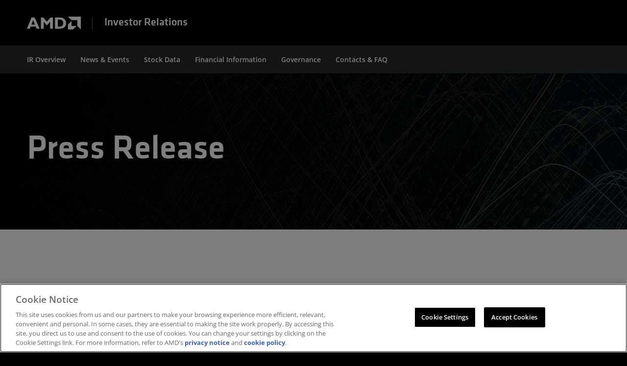

--- FILE ---
content_type: text/html; charset=UTF-8
request_url: https://ir.amd.com/news-events/press-releases/detail/1047/amd-completes-acquisition-of-xilinx
body_size: 8498
content:
<!DOCTYPE html>
<html lang="en">
    <head>
        <meta http-equiv="x-ua-compatible" content="ie=edge">
        <meta charset="utf-8">
                        <link rel="alternate" type="application/rss+xml" title="Advanced Micro Devices, Inc. - Recent News" href="https://ir.amd.com/news-events/press-releases/rss" />
                
        <title>AMD Completes Acquisition of Xilinx :: Advanced Micro Devices, Inc. (AMD)</title>
        
        <link rel="canonical" href="https://ir.amd.com/news-events/press-releases/detail/1047/amd-completes-acquisition-of-xilinx">
<meta property="og:url" content="https://ir.amd.com/news-events/press-releases/detail/1047/amd-completes-acquisition-of-xilinx">


<meta property="og:site_name" content="Advanced Micro Devices, Inc.">
<meta property="og:title" content="AMD Completes Acquisition of Xilinx">
<meta property="og:type" content="website">

<meta property="og:image" content="https://d1io3yog0oux5.cloudfront.net/_3a23eceb44d23222bcbe4cce077e2c58/amd/db/834/7308/social_image_resized.jpg">
<meta name="twitter:card" content="summary_large_image">

<meta property="og:description" content="
— Transaction creates high-performance and adaptive computing leader —  — AMD to offer industry’s strongest portfolio of leadership…...">
<meta name="description" content="
— Transaction creates high-performance and adaptive computing leader —  — AMD to offer industry’s strongest portfolio of leadership…...">



<script type="application/ld+json">
	{"@context":"http:\/\/schema.org","@type":"Corporation","name":"Advanced Micro Devices, Inc.","address":{"@type":"PostalAddress","streetAddress":"2485 Augustine Drive ","addressLocality":"Santa Clara, CA","postalCode":"95054","addressCountry":""},"legalName":"Advanced Micro Devices, Inc.","description":"For 50 years AMD has driven innovation in high-performance computing, graphics and visualization technologies \u2015 the building blocks for gaming, immersive platforms and the data center. Hundreds of millions of consumers, leading Fortune 500 businesses and cutting-edge scientific research facilities around the world rely on AMD technology daily to improve how they live, work and play. AMD employees around the world are focused on building great products that push the boundaries of what is possible.","tickerSymbol":": AMD","url":"https:\/\/ir.amd.com","logo":"https:\/\/d1io3yog0oux5.cloudfront.net\/_3a23eceb44d23222bcbe4cce077e2c58\/amd\/logo.png","image":"https:\/\/d1io3yog0oux5.cloudfront.net\/_3a23eceb44d23222bcbe4cce077e2c58\/amd\/db\/834\/7308\/social_image_resized.jpg","sameAs":[]}</script>

<!-- Elastic Search -->
        <meta class="elastic" name="published_time" content="2022-02-14">
        <meta class="elastic" name="published_day" content="4437.57">
 
    
    <meta class="elastic" name="el_description" content="— Transaction creates high-performance and adaptive computing leader —  — AMD to offer industry’s strongest portfolio of leadership CPUs, GPUs, FPGAs and Adaptive SoCs to address approximately $135 billion…">
 
        <meta name="viewport" content="initial-scale=1.0, width=device-width">
        
                <link rel="preconnect" href="https://d1io3yog0oux5.cloudfront.net">
        <link rel="preconnect" href="https://qmod.quotemedia.com">
        
                        <link href="https://d1io3yog0oux5.cloudfront.net/_3a23eceb44d23222bcbe4cce077e2c58/amd/files/theme/css/ir.stockpr.css" rel="stylesheet" type="text/css" media="screen" />
                <link rel="stylesheet" href="https://d1io3yog0oux5.cloudfront.net/_3a23eceb44d23222bcbe4cce077e2c58/amd/files/theme/css/style.css">
                        
                <link rel="shortcut icon" href="https://d1io3yog0oux5.cloudfront.net/_3a23eceb44d23222bcbe4cce077e2c58/amd/files/theme/images/favicons/favicon.ico">
        <link rel="apple-touch-icon" sizes="180x180" href="https://d1io3yog0oux5.cloudfront.net/_3a23eceb44d23222bcbe4cce077e2c58/amd/files/theme/images/favicons/apple-touch-icon.png">
        <link rel="icon" type="image/png" href="https://d1io3yog0oux5.cloudfront.net/_3a23eceb44d23222bcbe4cce077e2c58/amd/files/theme/images/favicons/favicon-32x32.png" sizes="32x32">
        <link rel="icon" type="image/png" href="https://d1io3yog0oux5.cloudfront.net/_3a23eceb44d23222bcbe4cce077e2c58/amd/files/theme/images/favicons/favicon-16x16.png" sizes="16x16">
        <link rel="manifest" href="https://d1io3yog0oux5.cloudfront.net/_3a23eceb44d23222bcbe4cce077e2c58/amd/files/theme/images/favicons/manifest.json">
        <link rel="mask-icon" href="https://d1io3yog0oux5.cloudfront.net/_3a23eceb44d23222bcbe4cce077e2c58/amd/files/theme/images/favicons/safari-pinned-tab.svg">
        <meta name="theme-color" content="#ffffff">  
    
                
<script type="text/plain" class="optanon-category-C0002">
    (function(i,s,o,g,r,a,m){i['GoogleAnalyticsObject']=r;i[r]=i[r]||function(){
    (i[r].q=i[r].q||[]).push(arguments)},i[r].l=1*new Date();a=s.createElement(o),
    m=s.getElementsByTagName(o)[0];a.async=1;a.src=g;m.parentNode.insertBefore(a,m)
    })(window,document,'script','https://www.google-analytics.com/analytics.js','ga');
    
    ga('create', '', 'ir.amd.com');
    
    (function() {
        var opts = {};
        var prefix = "/investors";
        if (location.hostname.indexOf('stockpr.com') == 0) {
            opts.cookiePath = location.pathname.substring(0, location.pathname.indexOf('/', 1) + 1)
            opts.page = prefix + location.pathname.substring(location.pathname.indexOf('/', 1));
        } else if (location.hostname.match(/^ir\./)) {
            opts.page = prefix + location.pathname;
        }
        ga('send', 'pageview', opts);
    })();
    
    /**
        * Function that tracks a click on an outbound link in Analytics.
        * This function takes a valid URL string as an argument, and uses that URL string
        * as the event label. Setting the transport method to 'beacon' lets the hit be sent
        * using 'navigator.sendBeacon' in browser that support it.
        */
        var trackOutboundLink = function(url,category) {
            if (!category) category = 'outbound';
           ga('send', 'event', category, 'click', url, {
             'transport': 'beacon'
           });
        }
        
        // Add outbound link tracking in GA
        jq('a').not('.fancybox').each(function(){
            var href = jq(this).attr('href');
            if (typeof href === "undefined") return;
            if (href.indexOf('http') >= 0 
                && ( href.indexOf(website_base_url) < 0 && href.indexOf(ir_base_url) < 0 && href.indexOf('eqcdn') < 0 && href.indexOf('amazonaws') < 0)) {
                jq(this).attr('onclick', 'trackOutboundLink("' + href + '")');    
            }else {
                // It's not an outbound link, but if it's a link to a file, we want to track that.
                if (href.match(/(\.pdf|\.jpg|\.png|\.gif|\.ppt|\.jpeg|\.mp3|\.mp4|\.wav|\.docx|\.doc|\.xsl|\.cslx)/g)) {
                    jq(this).attr('onclick', 'trackOutboundLink("' + href + '", "documents-and-files")');
                }
            }
        });
</script>
        <script type="text/plain" class="optanon-category-C0004">
    _linkedin_partner_id = "78508";
    window._linkedin_data_partner_ids = window._linkedin_data_partner_ids || [];
    window._linkedin_data_partner_ids.push(_linkedin_partner_id);
</script>
<script type="text/plain" class="optanon-category-C0004">
    (function(){var s = document.getElementsByTagName("script")[0];
    var b = document.createElement("script");
    b.type = "text/javascript";b.async = true;
    b.src = "https://snap.licdn.com/li.lms-analytics/insight.min.js";
    s.parentNode.insertBefore(b, s);})();
</script>    </head>    <body class="pg-107610 page-type-ir-section-ir-news ir  has-sub-nav">
        <div class="general-wrapper">
            <nav id="header" class="affixed" aria-label="Main">
    <div id="skipLinks">
        <a href="#mainContent">Skip to main content</a>
                <a class="sub-navigation-link" href="#sectionNav">Skip to section navigation</a>
                <a href="#footer">Skip to footer</a>
    </div>
        <div class="logo-wrapper">
        <div class="container">
            <div class="d-flex justify-content-between">
                <div class="logo">
                    <a href="/">
                        <img src="https://d1io3yog0oux5.cloudfront.net/_3a23eceb44d23222bcbe4cce077e2c58/amd/db/867/8386/image.svg"
                            width="110"
                            height="26"
                            alt="Advanced Micro Devices, Inc. IR Overview">
                    </a>
                                        <div class="ir-logo-text">Investor Relations</div>
                                                        </div>
            </div>
        </div>
    </div>
    <div class="nav-wrapper">
        <div class="container">
            <div class="d-flex justify-content-between">
                <button class="mobile-nav-trigger" id="showRight" aria-label="Expand main navigation" aria-expanded="false"
                    aria-controls="mobile-nav">
                    <span class="meat"></span>
                    <span class="meat"></span>
                    <span class="meat"></span>
                </button>
                <nav class="cbp-spmenu cbp-spmenu-vertical cbp-spmenu-right main-nav" id="mobile-nav" aria-label="Main Navigation">
                    <ul class="main-menu">
        <li class="" data-submenu-id="submenu-overview">
        <a href="/" 
        target="_self"
                >IR Overview</a>
            </li>
        <li class="has-children active" data-submenu-id="submenu-news-events">
        <a href="/news-events" 
        target="_self"
        aria-current="true"        >News &amp; Events</a>
                <ul id="submenu-news-events">
                        <li class="active active-landing">
                <a href="/news-events/press-releases" 
                target="_self"
                aria-current="page"                    >Press Releases</a>
            </li>
                        <li class="">
                <a href="/news-events/ir-calendar" 
                target="_self"
                                    >IR Calendar</a>
            </li>
                        <li class="">
                <a href="/news-events/financial-analyst-day" 
                target="_self"
                                    >Financial Analyst Day</a>
            </li>
                        <li class="">
                <a href="/news-events/annual-meeting-of-stockholders" 
                target="_self"
                                    >Annual Meeting of Stockholders</a>
            </li>
                    </ul>
            </li>
        <li class="has-children" data-submenu-id="submenu-stock-data">
        <a href="/stock-data" 
        target="_self"
                >Stock Data</a>
                <ul id="submenu-stock-data">
                        <li class="">
                <a href="/stock-data/stock-data" 
                target="_self"
                                    >Stock Data</a>
            </li>
                        <li class="">
                <a href="/stock-data/price-history" 
                target="_self"
                                    >Price History</a>
            </li>
                        <li class="">
                <a href="/stock-data/stock-split-history" 
                target="_self"
                                    >Stock Split History</a>
            </li>
                        <li class="">
                <a href="/stock-data/analyst-coverage" 
                target="_self"
                                    >Analyst Coverage</a>
            </li>
                        <li class="">
                <a href="/stock-data/transfer-agent" 
                target="_self"
                                    >Transfer Agent</a>
            </li>
                    </ul>
            </li>
        <li class="has-children" data-submenu-id="submenu-financial-information">
        <a href="/financial-information" 
        target="_self"
                >Financial Information</a>
                <ul id="submenu-financial-information">
                        <li class="">
                <a href="/financial-information/financial-results" 
                target="_self"
                                    >Financial Results</a>
            </li>
                        <li class="">
                <a href="/financial-information/sec-filings" 
                target="_self"
                                    >SEC Filings</a>
            </li>
                    </ul>
            </li>
        <li class="has-children" data-submenu-id="submenu-governance">
        <a href="/governance" 
        target="_self"
                >Governance</a>
                <ul id="submenu-governance">
                        <li class="">
                <a href="/governance/board-of-directors" 
                target="_self"
                                    >Board of Directors</a>
            </li>
                        <li class="">
                <a href="https://www.amd.com/en/corporate/leadership.html" 
                target="_blank"
                                    rel="noopener">Leadership</a>
            </li>
                        <li class="">
                <a href="/governance/board-committees" 
                target="_self"
                                    >Board Committees</a>
            </li>
                        <li class="">
                <a href="/governance/governance-documents" 
                target="_self"
                                    >Governance Documents</a>
            </li>
                        <li class="">
                <a href="https://www.amd.com/en/corporate/corporate-responsibility.html" 
                target="_blank"
                                    rel="noopener">Corporate Responsibility</a>
            </li>
                    </ul>
            </li>
        <li class="has-children last-item" data-submenu-id="submenu-contacts-faq">
        <a href="/contacts-faq" 
        target="_self"
                >Contacts &amp; FAQ</a>
                <ul id="submenu-contacts-faq">
                        <li class="">
                <a href="/contacts-faq/contacts" 
                target="_self"
                                    >Contacts</a>
            </li>
                        <li class="">
                <a href="/contacts-faq/email-alerts" 
                target="_self"
                                    >Email Alerts</a>
            </li>
                        <li class="">
                <a href="/contacts-faq/faq" 
                target="_self"
                                    >FAQ</a>
            </li>
                    </ul>
            </li>
    </ul>                </nav>
            </div>
        </div>
    </div>
</nav>

            <div class="eq-container">
                <header class="page-banner overlay dark" style="background: url(https://d1io3yog0oux5.cloudfront.net/_3a23eceb44d23222bcbe4cce077e2c58/amd/db/938/9068/image_resized.jpg);background-position: 50% 50%;background-repeat: no-repeat;background-size: cover;background-color: #333;">
    	<div class="container">
	    <div class="row justify-content-start text-left">
	        <div class="col-lg-10">
                            <span class="heading--h1">
                <!-- If a page banner is on a specific Press Release, display Press Release instead of Press Releases. -->
                                    Press Release
                <!-- If NOT then display the page banner title normally for Press Releases and all other pages. -->
                                </span>
	            	    </div>
        </div>
    </div>
    </header>                                <nav id="sectionNav" class="sub-navigation-wrapper" aria-label="News &amp; Events Section">
    <div class="sub-navigation affixed">
    	<div class="container">
            <a class="visible-xs visible-sm mobile-sub-nav-trigger collapsed" role="button" data-toggle="collapse" data-target="#sub-navigation">
                <div class="trigger-container">
            		<div class="meat"></div>
              		<div class="meat"></div>
              		<div class="meat"></div>
              	</div>
            	News &amp; Events            </a>
            <div class="collapse sb-nav clearfix"  id="sub-navigation">
                <h3>News &amp; Events</h3>
                <ul>
                                        <li class="active active-landing">
                        <a href="/news-events/press-releases"
                            target="_self"
                                                        aria-current="page"                        >Press Releases</a>
                                            </li>
                	                    <li class="">
                        <a href="/news-events/ir-calendar"
                            target="_self"
                                                                                >IR Calendar</a>
                                            </li>
                	                    <li class="">
                        <a href="/news-events/financial-analyst-day"
                            target="_self"
                                                                                >Financial Analyst Day</a>
                                            </li>
                	                    <li class="">
                        <a href="/news-events/annual-meeting-of-stockholders"
                            target="_self"
                                                                                >Annual Meeting of Stockholders</a>
                                            </li>
                	                </ul>
            </div>
        </div>
    </div>
</nav>                                <div class="container">
                    <div class="row justify-content-center">
                        <div class="col-lg-12">
                            <main id="mainContent" class="main-content has-tertiary-nav">
                                    <article class="full-news-article">
        <h1 class="article-heading">AMD Completes Acquisition of Xilinx</h1>
        <div class="related-documents-line hidden-print row justify-content-between align-items-center">  
            <time datetime="2022-02-14T08:35:00" class="date">
                February 14, 2022 8:35 am EST            </time>
                            <a href="https://d1io3yog0oux5.cloudfront.net/_3a23eceb44d23222bcbe4cce077e2c58/amd/news/2022-02-14_AMD_Completes_Acquisition_of_1047.pdf"
                               class="link pull-right"
                   title="PDF: AMD Completes Acquisition of Xilinx"
                   target="_blank">
                   <span class="eqicon-PDF" aria-hidden="true"></span>Download as PDF
                </a>
        </div>
        
        
    	
<p align="center"><em>— Transaction creates high-performance and adaptive computing leader —</em></p>  <p align="center"><em>— AMD to offer industry’s strongest portfolio of leadership CPUs, GPUs, FPGAs and Adaptive SoCs to address approximately $135 billion market opportunity —</em><br></p>  <p>SANTA CLARA, Calif., Feb.  14, 2022  (GLOBE NEWSWIRE) --  AMD (NASDAQ: AMD) today announced the completion of its acquisition of Xilinx in an all-stock transaction. The acquisition, originally announced on October 27, 2020, creates the industry’s high-performance and adaptive computing leader with significantly expanded scale and the strongest portfolio of leadership computing, graphics and adaptive SoC products. AMD expects the acquisition to be accretive to non-GAAP margins, non-GAAP EPS and free cash flow generation in the first year.</p>  <p>“The acquisition of Xilinx brings together a highly complementary set of products, customers and markets combined with differentiated IP and world-class talent to create the industry’s high-performance and adaptive computing leader,” said AMD President and CEO Dr. Lisa Su. “Xilinx offers industry-leading FPGAs, adaptive SoCs, AI engines and software expertise that enable AMD to offer the strongest portfolio of high-performance and adaptive computing solutions in the industry and capture a larger share of the approximately $135 billion market opportunity we see across cloud, edge and intelligent devices.”</p>  <p>Former Xilinx CEO Victor Peng will join AMD as president of the newly formed Adaptive and Embedded Computing Group (AECG). AECG remains focused on driving leadership FPGA, Adaptive SoC and software roadmaps, now with the additional scale of the combined company and the ability to offer an expanded set of solutions including AMD CPUs and GPUs.</p>  <p>“The rapid expansion of connected devices and data-intensive applications with embedded AI are driving the growing demand for highly efficient and adaptive high-performance computing solutions,” said Victor Peng. “Bringing AMD and Xilinx together will accelerate our ability to define this new era of computing by providing the most comprehensive portfolio of adaptive computing platforms capable of powering a wide range of intelligent applications.”</p>  <p>Upon close, Xilinx stockholders received 1.7234 shares of AMD common stock and cash in lieu of any fractional shares of AMD common stock for each share of Xilinx common stock. Xilinx common stock will no longer be listed for trading on the NASDAQ stock market.</p>  <p><strong>Transaction Website</strong></p>  <p>For more information about the transaction, investors are encouraged to visit the <a href="https://www.amd.com/en/corporate/xilinx-acquisition?utm_campaign=xilinx-acquisition&amp;utm_medium=redirect&amp;utm_source=301" rel="nofollow" target="_blank">AMD/Xilinx Acquisition web page</a>.</p>  <p><strong>About AMD</strong><br>For more than 50 years AMD has driven innovation in high-performance computing, graphics and visualization technologies. Billions of people, leading Fortune 500 businesses and cutting-edge scientific research institutions around the world rely on AMD technology daily to improve how they live, work and play. AMD employees are focused on building leadership high-performance and adaptive products that push the boundaries of what is possible. For more information about how AMD is enabling today and inspiring tomorrow, visit the AMD (NASDAQ: AMD)<a href="http://www.amd.com/" rel="nofollow" target="_blank"> website</a>,<a href="http://community.amd.com" rel="nofollow" target="_blank"> blog</a>,<a href="https://www.facebook.com/AMD" rel="nofollow" target="_blank"> Facebook</a> and<a href="https://twitter.com/amd" rel="nofollow" target="_blank"> Twitter</a> pages.</p>  <p><strong>CAUTIONARY STATEMENT </strong></p>  <p>The statements in this press release include forward-looking statements concerning AMD, Xilinx, the transaction and other matters. Forward-looking statements may discuss goals, intentions and expectations as to future plans, trends, events, results of operations or financial condition, or otherwise, based on current beliefs and involve numerous risks and uncertainties that could cause actual results to differ materially from expectations. Forward-looking statements speak only as of the date they are made or as of the dates indicated in the statements and should not be relied upon as predictions of future events, as there can be no assurance that the events or circumstances reflected in these statements will be achieved or will occur. Forward-looking statements can often, but not always, be identified by the use of forward-looking terminology including “believes,” “expects,” “may,” “will,” “should,” “seeks,” “intends,” “plans,” “pro forma,” “estimates,” “anticipates,” “designed,” or the negative of these words and phrases, other variations of these words and phrases or comparable terminology. The forward-looking statements in this press release relate to, among other things, the integration of the businesses and the expected benefits, cost savings, accretion, synergies and growth to result therefrom including that, AMD expects the acquisition to be accretive to non-GAAP margins, non-GAAP EPS and free cash flow generation in the first year. These forward-looking statements involve risks and uncertainties that could cause actual results to differ materially from those contemplated by the statements. These risks include, among other things: negative effects of the announcement of the transaction; risks that the businesses will not be integrated successfully or that the combined company will not realize expected benefits, cost savings, accretion, synergies and/or growth, or that such benefits may take longer to realize than expected; risks relating to unanticipated costs of integration; significant transaction and/or integration costs, or difficulties in connection with the transaction and/or unknown or inestimable liabilities; potential litigation associated with the transaction; the potential impact of the or consummation of the transaction on AMD’s or the combined company’s relationships with suppliers, customers, employers and regulators; and demand for the combined company’s products. For a discussion of factors that could cause actual results to differ materially from those contemplated by forward-looking statements, see the section captioned “Risk Factors” in AMD’s Annual Report on Form 10-K for the fiscal year ended December 25, 2021 and AMD’s other filings with the SEC. While the list of factors presented here is considered representative, no such list should be considered to be a complete statement of all potential risks and uncertainties. Unlisted factors may present significant additional obstacles to the realization of forward looking statements. Many of these risks and uncertainties may be exacerbated by the COVID-19 pandemic and any worsening of the global business and economic environment as a result. AMD does not assume, and hereby disclaims, any obligation to update forward-looking statements, except as may be required by law.</p>  <p align="left"><strong>Contact:</strong><br><strong>Drew Prairie</strong><br> AMD Communications  <br>(512) 602-4425  <br>drew.prairie@amd.com<br>  <br><strong>Laura Graves</strong>  <br>AMD Investor Relations  <br>(408) 749-5467  <br>laura.graves@amd.com </p>  <p> <br></p> <img class="__GNW8366DE3E__IMG" src="https://www.globenewswire.com/newsroom/ti?nf=ODQ3NDgwOCM0NzI1NjUzIzIwMDcxMTY="> <br><img src="https://ml.globenewswire.com/media/NmQ5NGM1Y2QtYTMzMC00MjIxLTgyNGMtMDVmMzk2NWQxYjgzLTEwMTg2ODk=/tiny/Advanced-Micro-Devices-Inc-.png"><p><a href="https://www.globenewswire.com/NewsRoom/AttachmentNg/9782a337-07ac-424b-9c5a-f9cde47d8d55"><img src="https://ml.globenewswire.com/media/9782a337-07ac-424b-9c5a-f9cde47d8d55/small/amd-logo-black-jpg.jpg" border="0" width="150" height="58" alt="Primary Logo"></a></p>
Source: Advanced Micro Devices, Inc.
    	<p class="spr-ir-news-article-date">Released February 14, 2022</p>
    </article>
                                                                </main>
                        </div>    
                    </div>
                </div><!-- //container-->
            </div>
            <footer id="footer" >
    <div class="footer-main">
    	<div class="container">
    	    <div class="row">
    	        <div class="col-md-6">
    	            <div class="logo-wrapper">
            	        <a href="/">
                            <img src="https://d1io3yog0oux5.cloudfront.net/_3a23eceb44d23222bcbe4cce077e2c58/amd/db/867/8386/image.svg"
                                class="footer-logo"
                                width="182"
                                height="44"
                                alt="Advanced Micro Devices, Inc. IR Overview">
                        </a>
                		<div class="ir-logo-text">Investor Relations</div>
            		</div>
    	        </div>
    	        <div class="col-md-6">
                                <div class="col-lg-auto">
                    <nav id="social-navigation" class="footer-social">
                        <ul>
                                                    <li
                                                        >
                                <a href="https://www.linkedin.com/company/amd/" target="_blank" rel="noopener" class="">
                                                                    <img class="icon-img-link" src="https://d1io3yog0oux5.cloudfront.net/_3a23eceb44d23222bcbe4cce077e2c58/amd/db/836/9074/icon/icon-linkedin.svg" alt="Visit us on LinkedIn" />
                                                                </a>
                                                	    		                            </li>
                                                    <li
                            class="dropdown--menu"                            >
                                <a href="https://x.com/amd" target="_blank" rel="noopener" class="">
                                                                    <img class="icon-img-link" src="https://d1io3yog0oux5.cloudfront.net/_3a23eceb44d23222bcbe4cce077e2c58/amd/db/836/9076/icon/X_logo_2023_original.svg" alt="Visit us on X" />
                                                                </a>
                                                				<ul class="dropdown-menu dropdown-menu-end">
                					<li>
                						<div class="dropdown-pointer"></div>
                					</li>
                					<li>
                                        <ul class="dropdown-menu-content">
                                            <li>
                                                <a class="dropdown-item" href="https://x.com/AMD" target="_blank">AMD</a>
                                            </li>
                                            <li>
                                                <a class="dropdown-item" href="https://x.com/AIatAMD" target="_blank">AI</a>
                                            </li>
                                            <li>
                                                <a class="dropdown-item" href="https://x.com/AMDServer" target="_blank">Server</a>
                                            </li>
                                            <li>
                                                <a class="dropdown-item" href="https://x.com/AMDRyzen" target="_blank">Ryzen</a>
                                            </li>
                                            <li>
                                                <a class="dropdown-item" href="https://x.com/AMDRadeon" target="_blank">Radeon</a>
                                            </li>
                                            <li>
                                                <a class="dropdown-item" href="https://x.com/AMDEmbedded" target="_blank">Embedded</a>
                                            </li>
                                            <li>
                                                <a class="dropdown-item" href="https://x.com/AMDGaming" target="_blank">Gaming</a>
                                            </li>
                                        </ul>
                                    </li>
                    			</ul>
                    			                	    		                            </li>
                                                    <li
                                                        >
                                <a href="https://www.instagram.com/amd" target="_blank" rel="noopener" class="">
                                                                    <img class="icon-img-link" src="https://d1io3yog0oux5.cloudfront.net/_3a23eceb44d23222bcbe4cce077e2c58/amd/db/836/9073/icon/icon-instagram.svg" alt="Visit us on Instagram" />
                                                                </a>
                                                	    		                            </li>
                                                    <li
                            class="dropdown--menu"                            >
                                <a href="https://www.youtube.com/user/amd?reload=9&amp;sub_confirmation=1" target="_blank" rel="noopener" class="">
                                                                    <img class="icon-img-link" src="https://d1io3yog0oux5.cloudfront.net/_3a23eceb44d23222bcbe4cce077e2c58/amd/db/836/9077/icon/icon-youtube.svg" alt="Visit us on YouTube" />
                                                                </a>
                                                	    		                    			<ul class="dropdown-menu dropdown-menu-end">
                                    <li>
                                        <div class="dropdown-pointer"></div>
                                    </li>
                                    <li>
                    					<ul class="dropdown-menu-content">
                    						<li>
                    					   		<a class="dropdown-item" href="https://www.youtube.com/user/amd" target="_blank">AMD</a>
                                            </li>
                    						<li>
                    					   		<a class="dropdown-item" href="https://www.youtube.com/@AMDDevCentral" target="_blank">Developers</a>
                                            </li>
                    						<li>
                    						    <a class="dropdown-item" href="https://www.youtube.com/@Gaming-AMD" target="_blank">Gaming</a>
                                            </li>
                    					</ul>
                					</li>
                				</ul>
                				                            </li>
                                                    <li
                                                        >
                                <a href="https://www.facebook.com/amd" target="_blank" rel="noopener" class="">
                                                                    <img class="icon-img-link" src="https://d1io3yog0oux5.cloudfront.net/_3a23eceb44d23222bcbe4cce077e2c58/amd/db/836/9072/icon/icon-facebook.svg" alt="Visit us on Facebook" />
                                                                </a>
                                                	    		                            </li>
                                                    <li
                                                        >
                                <a href="https://www.amd.com/en/corporate/subscriptions" target="_blank" rel="noopener" class="">
                                                                    <img class="icon-img-link" src="https://d1io3yog0oux5.cloudfront.net/_3a23eceb44d23222bcbe4cce077e2c58/amd/db/836/9078/icon/footer-email.svg" alt="Visit us on Subscriptions" />
                                                                </a>
                                                	    		                            </li>
                                                </ul>
                    </nav>
                </div>
                    	        </div>
    	    </div>
	    </div>
	    	    <div class="container-fluid">
    	    <div class="row justify-content-center">
                <div class="col-lg-auto">
                    <div class="footer-links">
            			<a href="https://www.amd.com/en/legal/copyright.html" target="_blank" rel="noopener">Terms and Conditions</a>
<a href="https://www.amd.com/en/corporate/privacy" target="_blank" rel="noopener">Privacy</a>
<a href="https://www.amd.com/en/corporate/trademarks" target="_blank" rel="noopener">Trademarks</a>
<a href="https://www.amd.com/content/dam/amd/en/documents/corporate/cr/supply-chain-transparency.pdf" target="_blank" rel="noopener">Supply Chain Transparency</a>
<a href="https://www.amd.com/en/corporate/competition" target="_blank" rel="noopener">Fair &amp; Open Competition</a>
<a href="https://www.amd.com/system/files/documents/amd-uk-tax-strategy.pdf" target="_blank" rel="noopener">UK Tax Strategy</a>
<a href="/accessibility-statement">Accessibility Statement</a>
<a href="https://www.amd.com/en/corporate/cookies" target="_blank" rel="noopener">Cookies Policy</a>
                        <a class="ot-sdk-show-settings" id="ot-sdk-btn">Cookies Settings</a>
                    </div>
                </div>
    	        <div class="col-12 center">
                    <p class="copyright">&copy; <time datetime="2026">2026</time> Advanced Micro Devices, Inc. </p>                            
    	        </div>
	        </div>
    	</div>
	</div>
</footer>
<script id="companyVars" type="application/json">
{
    "asset_url": "https:\/\/d1io3yog0oux5.cloudfront.net\/_3a23eceb44d23222bcbe4cce077e2c58\/amd",
    "website_base_url": "https:\/\/ir.amd.com",
    "ir_base_url": "",
    "hCaptchaSiteKey": "778a5748-d323-4b73-a06c-9625642de8bc",
    "isQmod": false,
    "autorefresh": false,
    "userSnapEnabled" : false}
</script>


<script src="https://d1io3yog0oux5.cloudfront.net/_3a23eceb44d23222bcbe4cce077e2c58/amd/files/theme/js/_js/all.js"></script>

<script type="text/javascript" async="" src="https://download.amd.com/js/analytics/analyticsinit.js"></script>

<noscript>
    <img height="1" width="1" style="display:none;" alt="" src="https://dc.ads.linkedin.com/collect/?pid=78508&fmt=gif" />
</noscript>        </div><!-- //general-wrapper-->
    </body>
</html>


--- FILE ---
content_type: text/css
request_url: https://d1io3yog0oux5.cloudfront.net/_3a23eceb44d23222bcbe4cce077e2c58/amd/files/theme/css/style.css
body_size: 245328
content:
/*!
 * Bootstrap Grid v4.6.0 (https://getbootstrap.com/)
 * Copyright 2011-2021 The Bootstrap Authors
 * Copyright 2011-2021 Twitter, Inc.
 * Licensed under MIT (https://github.com/twbs/bootstrap/blob/main/LICENSE)
 */html{box-sizing:border-box;-ms-overflow-style:scrollbar}*,*::before,*::after{box-sizing:inherit}.container,.container-fluid,.container-xl,.container-lg,.container-md,.container-sm{width:100%;padding-right:15px;padding-left:15px;margin-right:auto;margin-left:auto}@media (min-width: 576px){.container-sm,.container{max-width:540px}}@media (min-width: 768px){.container-md,.container-sm,.container{max-width:720px}}@media (min-width: 992px){.container-lg,.container-md,.container-sm,.container{max-width:960px}}@media (min-width: 1200px){.container-xl,.container-lg,.container-md,.container-sm,.container{max-width:1140px}}.row{display:flex;flex-wrap:wrap;margin-right:-15px;margin-left:-15px}.no-gutters{margin-right:0;margin-left:0}.no-gutters>.col,.no-gutters>[class*="col-"]{padding-right:0;padding-left:0}.col-xl,.col-xl-auto,.col-xl-12,.col-xl-11,.col-xl-10,.col-xl-9,.col-xl-8,.col-xl-7,.col-xl-6,.col-xl-5,.col-xl-4,.col-xl-3,.col-xl-2,.col-xl-1,.col-lg,.col-lg-auto,.col-lg-12,.col-lg-11,.col-lg-10,.col-lg-9,.col-lg-8,.col-lg-7,.col-lg-6,.col-lg-5,.col-lg-4,.col-lg-3,.col-lg-2,.col-lg-1,.col-md,.col-md-auto,.col-md-12,.col-md-11,.col-md-10,.col-md-9,.col-md-8,.col-md-7,.col-md-6,.col-md-5,.col-md-4,.col-md-3,.col-md-2,.col-md-1,.col-sm,.col-sm-auto,.col-sm-12,.col-sm-11,.col-sm-10,.col-sm-9,.col-sm-8,.col-sm-7,.col-sm-6,.col-sm-5,.col-sm-4,.col-sm-3,.col-sm-2,.col-sm-1,.col,.col-auto,.col-12,.col-11,.col-10,.col-9,.col-8,.col-7,.col-6,.col-5,.col-4,.col-3,.col-2,.col-1{position:relative;width:100%;padding-right:15px;padding-left:15px}.col{flex-basis:0;flex-grow:1;max-width:100%}.row-cols-1>*{flex:0 0 100%;max-width:100%}.row-cols-2>*{flex:0 0 50%;max-width:50%}.row-cols-3>*{flex:0 0 33.3333333333%;max-width:33.3333333333%}.row-cols-4>*{flex:0 0 25%;max-width:25%}.row-cols-5>*{flex:0 0 20%;max-width:20%}.row-cols-6>*{flex:0 0 16.6666666667%;max-width:16.6666666667%}.col-auto{flex:0 0 auto;width:auto;max-width:100%}.col-1{flex:0 0 8.3333333333%;max-width:8.3333333333%}.col-2{flex:0 0 16.6666666667%;max-width:16.6666666667%}.col-3{flex:0 0 25%;max-width:25%}.col-4{flex:0 0 33.3333333333%;max-width:33.3333333333%}.col-5{flex:0 0 41.6666666667%;max-width:41.6666666667%}.col-6{flex:0 0 50%;max-width:50%}.col-7{flex:0 0 58.3333333333%;max-width:58.3333333333%}.col-8{flex:0 0 66.6666666667%;max-width:66.6666666667%}.col-9{flex:0 0 75%;max-width:75%}.col-10{flex:0 0 83.3333333333%;max-width:83.3333333333%}.col-11{flex:0 0 91.6666666667%;max-width:91.6666666667%}.col-12{flex:0 0 100%;max-width:100%}.order-first{order:-1}.order-last{order:13}.order-0{order:0}.order-1{order:1}.order-2{order:2}.order-3{order:3}.order-4{order:4}.order-5{order:5}.order-6{order:6}.order-7{order:7}.order-8{order:8}.order-9{order:9}.order-10{order:10}.order-11{order:11}.order-12{order:12}.offset-1{margin-left:8.3333333333%}.offset-2{margin-left:16.6666666667%}.offset-3{margin-left:25%}.offset-4{margin-left:33.3333333333%}.offset-5{margin-left:41.6666666667%}.offset-6{margin-left:50%}.offset-7{margin-left:58.3333333333%}.offset-8{margin-left:66.6666666667%}.offset-9{margin-left:75%}.offset-10{margin-left:83.3333333333%}.offset-11{margin-left:91.6666666667%}@media (min-width: 576px){.col-sm{flex-basis:0;flex-grow:1;max-width:100%}.row-cols-sm-1>*{flex:0 0 100%;max-width:100%}.row-cols-sm-2>*{flex:0 0 50%;max-width:50%}.row-cols-sm-3>*{flex:0 0 33.3333333333%;max-width:33.3333333333%}.row-cols-sm-4>*{flex:0 0 25%;max-width:25%}.row-cols-sm-5>*{flex:0 0 20%;max-width:20%}.row-cols-sm-6>*{flex:0 0 16.6666666667%;max-width:16.6666666667%}.col-sm-auto{flex:0 0 auto;width:auto;max-width:100%}.col-sm-1{flex:0 0 8.3333333333%;max-width:8.3333333333%}.col-sm-2{flex:0 0 16.6666666667%;max-width:16.6666666667%}.col-sm-3{flex:0 0 25%;max-width:25%}.col-sm-4{flex:0 0 33.3333333333%;max-width:33.3333333333%}.col-sm-5{flex:0 0 41.6666666667%;max-width:41.6666666667%}.col-sm-6{flex:0 0 50%;max-width:50%}.col-sm-7{flex:0 0 58.3333333333%;max-width:58.3333333333%}.col-sm-8{flex:0 0 66.6666666667%;max-width:66.6666666667%}.col-sm-9{flex:0 0 75%;max-width:75%}.col-sm-10{flex:0 0 83.3333333333%;max-width:83.3333333333%}.col-sm-11{flex:0 0 91.6666666667%;max-width:91.6666666667%}.col-sm-12{flex:0 0 100%;max-width:100%}.order-sm-first{order:-1}.order-sm-last{order:13}.order-sm-0{order:0}.order-sm-1{order:1}.order-sm-2{order:2}.order-sm-3{order:3}.order-sm-4{order:4}.order-sm-5{order:5}.order-sm-6{order:6}.order-sm-7{order:7}.order-sm-8{order:8}.order-sm-9{order:9}.order-sm-10{order:10}.order-sm-11{order:11}.order-sm-12{order:12}.offset-sm-0{margin-left:0}.offset-sm-1{margin-left:8.3333333333%}.offset-sm-2{margin-left:16.6666666667%}.offset-sm-3{margin-left:25%}.offset-sm-4{margin-left:33.3333333333%}.offset-sm-5{margin-left:41.6666666667%}.offset-sm-6{margin-left:50%}.offset-sm-7{margin-left:58.3333333333%}.offset-sm-8{margin-left:66.6666666667%}.offset-sm-9{margin-left:75%}.offset-sm-10{margin-left:83.3333333333%}.offset-sm-11{margin-left:91.6666666667%}}@media (min-width: 768px){.col-md{flex-basis:0;flex-grow:1;max-width:100%}.row-cols-md-1>*{flex:0 0 100%;max-width:100%}.row-cols-md-2>*{flex:0 0 50%;max-width:50%}.row-cols-md-3>*{flex:0 0 33.3333333333%;max-width:33.3333333333%}.row-cols-md-4>*{flex:0 0 25%;max-width:25%}.row-cols-md-5>*{flex:0 0 20%;max-width:20%}.row-cols-md-6>*{flex:0 0 16.6666666667%;max-width:16.6666666667%}.col-md-auto{flex:0 0 auto;width:auto;max-width:100%}.col-md-1{flex:0 0 8.3333333333%;max-width:8.3333333333%}.col-md-2{flex:0 0 16.6666666667%;max-width:16.6666666667%}.col-md-3{flex:0 0 25%;max-width:25%}.col-md-4{flex:0 0 33.3333333333%;max-width:33.3333333333%}.col-md-5{flex:0 0 41.6666666667%;max-width:41.6666666667%}.col-md-6{flex:0 0 50%;max-width:50%}.col-md-7{flex:0 0 58.3333333333%;max-width:58.3333333333%}.col-md-8{flex:0 0 66.6666666667%;max-width:66.6666666667%}.col-md-9{flex:0 0 75%;max-width:75%}.col-md-10{flex:0 0 83.3333333333%;max-width:83.3333333333%}.col-md-11{flex:0 0 91.6666666667%;max-width:91.6666666667%}.col-md-12{flex:0 0 100%;max-width:100%}.order-md-first{order:-1}.order-md-last{order:13}.order-md-0{order:0}.order-md-1{order:1}.order-md-2{order:2}.order-md-3{order:3}.order-md-4{order:4}.order-md-5{order:5}.order-md-6{order:6}.order-md-7{order:7}.order-md-8{order:8}.order-md-9{order:9}.order-md-10{order:10}.order-md-11{order:11}.order-md-12{order:12}.offset-md-0{margin-left:0}.offset-md-1{margin-left:8.3333333333%}.offset-md-2{margin-left:16.6666666667%}.offset-md-3{margin-left:25%}.offset-md-4{margin-left:33.3333333333%}.offset-md-5{margin-left:41.6666666667%}.offset-md-6{margin-left:50%}.offset-md-7{margin-left:58.3333333333%}.offset-md-8{margin-left:66.6666666667%}.offset-md-9{margin-left:75%}.offset-md-10{margin-left:83.3333333333%}.offset-md-11{margin-left:91.6666666667%}}@media (min-width: 992px){.col-lg{flex-basis:0;flex-grow:1;max-width:100%}.row-cols-lg-1>*{flex:0 0 100%;max-width:100%}.row-cols-lg-2>*{flex:0 0 50%;max-width:50%}.row-cols-lg-3>*{flex:0 0 33.3333333333%;max-width:33.3333333333%}.row-cols-lg-4>*{flex:0 0 25%;max-width:25%}.row-cols-lg-5>*{flex:0 0 20%;max-width:20%}.row-cols-lg-6>*{flex:0 0 16.6666666667%;max-width:16.6666666667%}.col-lg-auto{flex:0 0 auto;width:auto;max-width:100%}.col-lg-1{flex:0 0 8.3333333333%;max-width:8.3333333333%}.col-lg-2{flex:0 0 16.6666666667%;max-width:16.6666666667%}.col-lg-3{flex:0 0 25%;max-width:25%}.col-lg-4{flex:0 0 33.3333333333%;max-width:33.3333333333%}.col-lg-5{flex:0 0 41.6666666667%;max-width:41.6666666667%}.col-lg-6{flex:0 0 50%;max-width:50%}.col-lg-7{flex:0 0 58.3333333333%;max-width:58.3333333333%}.col-lg-8{flex:0 0 66.6666666667%;max-width:66.6666666667%}.col-lg-9{flex:0 0 75%;max-width:75%}.col-lg-10{flex:0 0 83.3333333333%;max-width:83.3333333333%}.col-lg-11{flex:0 0 91.6666666667%;max-width:91.6666666667%}.col-lg-12{flex:0 0 100%;max-width:100%}.order-lg-first{order:-1}.order-lg-last{order:13}.order-lg-0{order:0}.order-lg-1{order:1}.order-lg-2{order:2}.order-lg-3{order:3}.order-lg-4{order:4}.order-lg-5{order:5}.order-lg-6{order:6}.order-lg-7{order:7}.order-lg-8{order:8}.order-lg-9{order:9}.order-lg-10{order:10}.order-lg-11{order:11}.order-lg-12{order:12}.offset-lg-0{margin-left:0}.offset-lg-1{margin-left:8.3333333333%}.offset-lg-2{margin-left:16.6666666667%}.offset-lg-3{margin-left:25%}.offset-lg-4{margin-left:33.3333333333%}.offset-lg-5{margin-left:41.6666666667%}.offset-lg-6{margin-left:50%}.offset-lg-7{margin-left:58.3333333333%}.offset-lg-8{margin-left:66.6666666667%}.offset-lg-9{margin-left:75%}.offset-lg-10{margin-left:83.3333333333%}.offset-lg-11{margin-left:91.6666666667%}}@media (min-width: 1200px){.col-xl{flex-basis:0;flex-grow:1;max-width:100%}.row-cols-xl-1>*{flex:0 0 100%;max-width:100%}.row-cols-xl-2>*{flex:0 0 50%;max-width:50%}.row-cols-xl-3>*{flex:0 0 33.3333333333%;max-width:33.3333333333%}.row-cols-xl-4>*{flex:0 0 25%;max-width:25%}.row-cols-xl-5>*{flex:0 0 20%;max-width:20%}.row-cols-xl-6>*{flex:0 0 16.6666666667%;max-width:16.6666666667%}.col-xl-auto{flex:0 0 auto;width:auto;max-width:100%}.col-xl-1{flex:0 0 8.3333333333%;max-width:8.3333333333%}.col-xl-2{flex:0 0 16.6666666667%;max-width:16.6666666667%}.col-xl-3{flex:0 0 25%;max-width:25%}.col-xl-4{flex:0 0 33.3333333333%;max-width:33.3333333333%}.col-xl-5{flex:0 0 41.6666666667%;max-width:41.6666666667%}.col-xl-6{flex:0 0 50%;max-width:50%}.col-xl-7{flex:0 0 58.3333333333%;max-width:58.3333333333%}.col-xl-8{flex:0 0 66.6666666667%;max-width:66.6666666667%}.col-xl-9{flex:0 0 75%;max-width:75%}.col-xl-10{flex:0 0 83.3333333333%;max-width:83.3333333333%}.col-xl-11{flex:0 0 91.6666666667%;max-width:91.6666666667%}.col-xl-12{flex:0 0 100%;max-width:100%}.order-xl-first{order:-1}.order-xl-last{order:13}.order-xl-0{order:0}.order-xl-1{order:1}.order-xl-2{order:2}.order-xl-3{order:3}.order-xl-4{order:4}.order-xl-5{order:5}.order-xl-6{order:6}.order-xl-7{order:7}.order-xl-8{order:8}.order-xl-9{order:9}.order-xl-10{order:10}.order-xl-11{order:11}.order-xl-12{order:12}.offset-xl-0{margin-left:0}.offset-xl-1{margin-left:8.3333333333%}.offset-xl-2{margin-left:16.6666666667%}.offset-xl-3{margin-left:25%}.offset-xl-4{margin-left:33.3333333333%}.offset-xl-5{margin-left:41.6666666667%}.offset-xl-6{margin-left:50%}.offset-xl-7{margin-left:58.3333333333%}.offset-xl-8{margin-left:66.6666666667%}.offset-xl-9{margin-left:75%}.offset-xl-10{margin-left:83.3333333333%}.offset-xl-11{margin-left:91.6666666667%}}.d-none{display:none !important}.d-inline{display:inline !important}.d-inline-block{display:inline-block !important}.d-block{display:block !important}.d-table{display:table !important}.d-table-row{display:table-row !important}.d-table-cell{display:table-cell !important}.d-flex{display:flex !important}.d-inline-flex{display:inline-flex !important}@media (min-width: 576px){.d-sm-none{display:none !important}.d-sm-inline{display:inline !important}.d-sm-inline-block{display:inline-block !important}.d-sm-block{display:block !important}.d-sm-table{display:table !important}.d-sm-table-row{display:table-row !important}.d-sm-table-cell{display:table-cell !important}.d-sm-flex{display:flex !important}.d-sm-inline-flex{display:inline-flex !important}}@media (min-width: 768px){.d-md-none{display:none !important}.d-md-inline{display:inline !important}.d-md-inline-block{display:inline-block !important}.d-md-block{display:block !important}.d-md-table{display:table !important}.d-md-table-row{display:table-row !important}.d-md-table-cell{display:table-cell !important}.d-md-flex{display:flex !important}.d-md-inline-flex{display:inline-flex !important}}@media (min-width: 992px){.d-lg-none{display:none !important}.d-lg-inline{display:inline !important}.d-lg-inline-block{display:inline-block !important}.d-lg-block{display:block !important}.d-lg-table{display:table !important}.d-lg-table-row{display:table-row !important}.d-lg-table-cell{display:table-cell !important}.d-lg-flex{display:flex !important}.d-lg-inline-flex{display:inline-flex !important}}@media (min-width: 1200px){.d-xl-none{display:none !important}.d-xl-inline{display:inline !important}.d-xl-inline-block{display:inline-block !important}.d-xl-block{display:block !important}.d-xl-table{display:table !important}.d-xl-table-row{display:table-row !important}.d-xl-table-cell{display:table-cell !important}.d-xl-flex{display:flex !important}.d-xl-inline-flex{display:inline-flex !important}}@media print{.d-print-none{display:none !important}.d-print-inline{display:inline !important}.d-print-inline-block{display:inline-block !important}.d-print-block{display:block !important}.d-print-table{display:table !important}.d-print-table-row{display:table-row !important}.d-print-table-cell{display:table-cell !important}.d-print-flex{display:flex !important}.d-print-inline-flex{display:inline-flex !important}}.flex-row{flex-direction:row !important}.flex-column{flex-direction:column !important}.flex-row-reverse{flex-direction:row-reverse !important}.flex-column-reverse{flex-direction:column-reverse !important}.flex-wrap{flex-wrap:wrap !important}.flex-nowrap{flex-wrap:nowrap !important}.flex-wrap-reverse{flex-wrap:wrap-reverse !important}.flex-fill{flex:1 1 auto !important}.flex-grow-0{flex-grow:0 !important}.flex-grow-1{flex-grow:1 !important}.flex-shrink-0{flex-shrink:0 !important}.flex-shrink-1{flex-shrink:1 !important}.justify-content-start{justify-content:flex-start !important}.justify-content-end{justify-content:flex-end !important}.justify-content-center{justify-content:center !important}.justify-content-between{justify-content:space-between !important}.justify-content-around{justify-content:space-around !important}.align-items-start{align-items:flex-start !important}.align-items-end{align-items:flex-end !important}.align-items-center{align-items:center !important}.align-items-baseline{align-items:baseline !important}.align-items-stretch{align-items:stretch !important}.align-content-start{align-content:flex-start !important}.align-content-end{align-content:flex-end !important}.align-content-center{align-content:center !important}.align-content-between{align-content:space-between !important}.align-content-around{align-content:space-around !important}.align-content-stretch{align-content:stretch !important}.align-self-auto{align-self:auto !important}.align-self-start{align-self:flex-start !important}.align-self-end{align-self:flex-end !important}.align-self-center{align-self:center !important}.align-self-baseline{align-self:baseline !important}.align-self-stretch{align-self:stretch !important}@media (min-width: 576px){.flex-sm-row{flex-direction:row !important}.flex-sm-column{flex-direction:column !important}.flex-sm-row-reverse{flex-direction:row-reverse !important}.flex-sm-column-reverse{flex-direction:column-reverse !important}.flex-sm-wrap{flex-wrap:wrap !important}.flex-sm-nowrap{flex-wrap:nowrap !important}.flex-sm-wrap-reverse{flex-wrap:wrap-reverse !important}.flex-sm-fill{flex:1 1 auto !important}.flex-sm-grow-0{flex-grow:0 !important}.flex-sm-grow-1{flex-grow:1 !important}.flex-sm-shrink-0{flex-shrink:0 !important}.flex-sm-shrink-1{flex-shrink:1 !important}.justify-content-sm-start{justify-content:flex-start !important}.justify-content-sm-end{justify-content:flex-end !important}.justify-content-sm-center{justify-content:center !important}.justify-content-sm-between{justify-content:space-between !important}.justify-content-sm-around{justify-content:space-around !important}.align-items-sm-start{align-items:flex-start !important}.align-items-sm-end{align-items:flex-end !important}.align-items-sm-center{align-items:center !important}.align-items-sm-baseline{align-items:baseline !important}.align-items-sm-stretch{align-items:stretch !important}.align-content-sm-start{align-content:flex-start !important}.align-content-sm-end{align-content:flex-end !important}.align-content-sm-center{align-content:center !important}.align-content-sm-between{align-content:space-between !important}.align-content-sm-around{align-content:space-around !important}.align-content-sm-stretch{align-content:stretch !important}.align-self-sm-auto{align-self:auto !important}.align-self-sm-start{align-self:flex-start !important}.align-self-sm-end{align-self:flex-end !important}.align-self-sm-center{align-self:center !important}.align-self-sm-baseline{align-self:baseline !important}.align-self-sm-stretch{align-self:stretch !important}}@media (min-width: 768px){.flex-md-row{flex-direction:row !important}.flex-md-column{flex-direction:column !important}.flex-md-row-reverse{flex-direction:row-reverse !important}.flex-md-column-reverse{flex-direction:column-reverse !important}.flex-md-wrap{flex-wrap:wrap !important}.flex-md-nowrap{flex-wrap:nowrap !important}.flex-md-wrap-reverse{flex-wrap:wrap-reverse !important}.flex-md-fill{flex:1 1 auto !important}.flex-md-grow-0{flex-grow:0 !important}.flex-md-grow-1{flex-grow:1 !important}.flex-md-shrink-0{flex-shrink:0 !important}.flex-md-shrink-1{flex-shrink:1 !important}.justify-content-md-start{justify-content:flex-start !important}.justify-content-md-end{justify-content:flex-end !important}.justify-content-md-center{justify-content:center !important}.justify-content-md-between{justify-content:space-between !important}.justify-content-md-around{justify-content:space-around !important}.align-items-md-start{align-items:flex-start !important}.align-items-md-end{align-items:flex-end !important}.align-items-md-center{align-items:center !important}.align-items-md-baseline{align-items:baseline !important}.align-items-md-stretch{align-items:stretch !important}.align-content-md-start{align-content:flex-start !important}.align-content-md-end{align-content:flex-end !important}.align-content-md-center{align-content:center !important}.align-content-md-between{align-content:space-between !important}.align-content-md-around{align-content:space-around !important}.align-content-md-stretch{align-content:stretch !important}.align-self-md-auto{align-self:auto !important}.align-self-md-start{align-self:flex-start !important}.align-self-md-end{align-self:flex-end !important}.align-self-md-center{align-self:center !important}.align-self-md-baseline{align-self:baseline !important}.align-self-md-stretch{align-self:stretch !important}}@media (min-width: 992px){.flex-lg-row{flex-direction:row !important}.flex-lg-column{flex-direction:column !important}.flex-lg-row-reverse{flex-direction:row-reverse !important}.flex-lg-column-reverse{flex-direction:column-reverse !important}.flex-lg-wrap{flex-wrap:wrap !important}.flex-lg-nowrap{flex-wrap:nowrap !important}.flex-lg-wrap-reverse{flex-wrap:wrap-reverse !important}.flex-lg-fill{flex:1 1 auto !important}.flex-lg-grow-0{flex-grow:0 !important}.flex-lg-grow-1{flex-grow:1 !important}.flex-lg-shrink-0{flex-shrink:0 !important}.flex-lg-shrink-1{flex-shrink:1 !important}.justify-content-lg-start{justify-content:flex-start !important}.justify-content-lg-end{justify-content:flex-end !important}.justify-content-lg-center{justify-content:center !important}.justify-content-lg-between{justify-content:space-between !important}.justify-content-lg-around{justify-content:space-around !important}.align-items-lg-start{align-items:flex-start !important}.align-items-lg-end{align-items:flex-end !important}.align-items-lg-center{align-items:center !important}.align-items-lg-baseline{align-items:baseline !important}.align-items-lg-stretch{align-items:stretch !important}.align-content-lg-start{align-content:flex-start !important}.align-content-lg-end{align-content:flex-end !important}.align-content-lg-center{align-content:center !important}.align-content-lg-between{align-content:space-between !important}.align-content-lg-around{align-content:space-around !important}.align-content-lg-stretch{align-content:stretch !important}.align-self-lg-auto{align-self:auto !important}.align-self-lg-start{align-self:flex-start !important}.align-self-lg-end{align-self:flex-end !important}.align-self-lg-center{align-self:center !important}.align-self-lg-baseline{align-self:baseline !important}.align-self-lg-stretch{align-self:stretch !important}}@media (min-width: 1200px){.flex-xl-row{flex-direction:row !important}.flex-xl-column{flex-direction:column !important}.flex-xl-row-reverse{flex-direction:row-reverse !important}.flex-xl-column-reverse{flex-direction:column-reverse !important}.flex-xl-wrap{flex-wrap:wrap !important}.flex-xl-nowrap{flex-wrap:nowrap !important}.flex-xl-wrap-reverse{flex-wrap:wrap-reverse !important}.flex-xl-fill{flex:1 1 auto !important}.flex-xl-grow-0{flex-grow:0 !important}.flex-xl-grow-1{flex-grow:1 !important}.flex-xl-shrink-0{flex-shrink:0 !important}.flex-xl-shrink-1{flex-shrink:1 !important}.justify-content-xl-start{justify-content:flex-start !important}.justify-content-xl-end{justify-content:flex-end !important}.justify-content-xl-center{justify-content:center !important}.justify-content-xl-between{justify-content:space-between !important}.justify-content-xl-around{justify-content:space-around !important}.align-items-xl-start{align-items:flex-start !important}.align-items-xl-end{align-items:flex-end !important}.align-items-xl-center{align-items:center !important}.align-items-xl-baseline{align-items:baseline !important}.align-items-xl-stretch{align-items:stretch !important}.align-content-xl-start{align-content:flex-start !important}.align-content-xl-end{align-content:flex-end !important}.align-content-xl-center{align-content:center !important}.align-content-xl-between{align-content:space-between !important}.align-content-xl-around{align-content:space-around !important}.align-content-xl-stretch{align-content:stretch !important}.align-self-xl-auto{align-self:auto !important}.align-self-xl-start{align-self:flex-start !important}.align-self-xl-end{align-self:flex-end !important}.align-self-xl-center{align-self:center !important}.align-self-xl-baseline{align-self:baseline !important}.align-self-xl-stretch{align-self:stretch !important}}.m-0{margin:0 !important}.mt-0,.my-0{margin-top:0 !important}.mr-0,.mx-0{margin-right:0 !important}.mb-0,.my-0{margin-bottom:0 !important}.ml-0,.mx-0{margin-left:0 !important}.m-1{margin:.25rem !important}.mt-1,.my-1{margin-top:.25rem !important}.mr-1,.mx-1{margin-right:.25rem !important}.mb-1,.my-1{margin-bottom:.25rem !important}.ml-1,.mx-1{margin-left:.25rem !important}.m-2{margin:.5rem !important}.mt-2,.my-2{margin-top:.5rem !important}.mr-2,.mx-2{margin-right:.5rem !important}.mb-2,.my-2{margin-bottom:.5rem !important}.ml-2,.mx-2{margin-left:.5rem !important}.m-3{margin:1rem !important}.mt-3,.my-3{margin-top:1rem !important}.mr-3,.mx-3{margin-right:1rem !important}.mb-3,.my-3{margin-bottom:1rem !important}.ml-3,.mx-3{margin-left:1rem !important}.m-4{margin:1.5rem !important}.mt-4,.my-4{margin-top:1.5rem !important}.mr-4,.mx-4{margin-right:1.5rem !important}.mb-4,.my-4{margin-bottom:1.5rem !important}.ml-4,.mx-4{margin-left:1.5rem !important}.m-5{margin:3rem !important}.mt-5,.my-5{margin-top:3rem !important}.mr-5,.mx-5{margin-right:3rem !important}.mb-5,.my-5{margin-bottom:3rem !important}.ml-5,.mx-5{margin-left:3rem !important}.p-0{padding:0 !important}.pt-0,.py-0{padding-top:0 !important}.pr-0,.px-0{padding-right:0 !important}.pb-0,.py-0{padding-bottom:0 !important}.pl-0,.px-0{padding-left:0 !important}.p-1{padding:.25rem !important}.pt-1,.py-1{padding-top:.25rem !important}.pr-1,.px-1{padding-right:.25rem !important}.pb-1,.py-1{padding-bottom:.25rem !important}.pl-1,.px-1{padding-left:.25rem !important}.p-2{padding:.5rem !important}.pt-2,.py-2{padding-top:.5rem !important}.pr-2,.px-2{padding-right:.5rem !important}.pb-2,.py-2{padding-bottom:.5rem !important}.pl-2,.px-2{padding-left:.5rem !important}.p-3{padding:1rem !important}.pt-3,.py-3{padding-top:1rem !important}.pr-3,.px-3{padding-right:1rem !important}.pb-3,.py-3{padding-bottom:1rem !important}.pl-3,.px-3{padding-left:1rem !important}.p-4{padding:1.5rem !important}.pt-4,.py-4{padding-top:1.5rem !important}.pr-4,.px-4{padding-right:1.5rem !important}.pb-4,.py-4{padding-bottom:1.5rem !important}.pl-4,.px-4{padding-left:1.5rem !important}.p-5{padding:3rem !important}.pt-5,.py-5{padding-top:3rem !important}.pr-5,.px-5{padding-right:3rem !important}.pb-5,.py-5{padding-bottom:3rem !important}.pl-5,.px-5{padding-left:3rem !important}.m-n1{margin:-.25rem !important}.mt-n1,.my-n1{margin-top:-.25rem !important}.mr-n1,.mx-n1{margin-right:-.25rem !important}.mb-n1,.my-n1{margin-bottom:-.25rem !important}.ml-n1,.mx-n1{margin-left:-.25rem !important}.m-n2{margin:-.5rem !important}.mt-n2,.my-n2{margin-top:-.5rem !important}.mr-n2,.mx-n2{margin-right:-.5rem !important}.mb-n2,.my-n2{margin-bottom:-.5rem !important}.ml-n2,.mx-n2{margin-left:-.5rem !important}.m-n3{margin:-1rem !important}.mt-n3,.my-n3{margin-top:-1rem !important}.mr-n3,.mx-n3{margin-right:-1rem !important}.mb-n3,.my-n3{margin-bottom:-1rem !important}.ml-n3,.mx-n3{margin-left:-1rem !important}.m-n4{margin:-1.5rem !important}.mt-n4,.my-n4{margin-top:-1.5rem !important}.mr-n4,.mx-n4{margin-right:-1.5rem !important}.mb-n4,.my-n4{margin-bottom:-1.5rem !important}.ml-n4,.mx-n4{margin-left:-1.5rem !important}.m-n5{margin:-3rem !important}.mt-n5,.my-n5{margin-top:-3rem !important}.mr-n5,.mx-n5{margin-right:-3rem !important}.mb-n5,.my-n5{margin-bottom:-3rem !important}.ml-n5,.mx-n5{margin-left:-3rem !important}.m-auto{margin:auto !important}.mt-auto,.my-auto{margin-top:auto !important}.mr-auto,.mx-auto{margin-right:auto !important}.mb-auto,.my-auto{margin-bottom:auto !important}.ml-auto,.mx-auto{margin-left:auto !important}@media (min-width: 576px){.m-sm-0{margin:0 !important}.mt-sm-0,.my-sm-0{margin-top:0 !important}.mr-sm-0,.mx-sm-0{margin-right:0 !important}.mb-sm-0,.my-sm-0{margin-bottom:0 !important}.ml-sm-0,.mx-sm-0{margin-left:0 !important}.m-sm-1{margin:.25rem !important}.mt-sm-1,.my-sm-1{margin-top:.25rem !important}.mr-sm-1,.mx-sm-1{margin-right:.25rem !important}.mb-sm-1,.my-sm-1{margin-bottom:.25rem !important}.ml-sm-1,.mx-sm-1{margin-left:.25rem !important}.m-sm-2{margin:.5rem !important}.mt-sm-2,.my-sm-2{margin-top:.5rem !important}.mr-sm-2,.mx-sm-2{margin-right:.5rem !important}.mb-sm-2,.my-sm-2{margin-bottom:.5rem !important}.ml-sm-2,.mx-sm-2{margin-left:.5rem !important}.m-sm-3{margin:1rem !important}.mt-sm-3,.my-sm-3{margin-top:1rem !important}.mr-sm-3,.mx-sm-3{margin-right:1rem !important}.mb-sm-3,.my-sm-3{margin-bottom:1rem !important}.ml-sm-3,.mx-sm-3{margin-left:1rem !important}.m-sm-4{margin:1.5rem !important}.mt-sm-4,.my-sm-4{margin-top:1.5rem !important}.mr-sm-4,.mx-sm-4{margin-right:1.5rem !important}.mb-sm-4,.my-sm-4{margin-bottom:1.5rem !important}.ml-sm-4,.mx-sm-4{margin-left:1.5rem !important}.m-sm-5{margin:3rem !important}.mt-sm-5,.my-sm-5{margin-top:3rem !important}.mr-sm-5,.mx-sm-5{margin-right:3rem !important}.mb-sm-5,.my-sm-5{margin-bottom:3rem !important}.ml-sm-5,.mx-sm-5{margin-left:3rem !important}.p-sm-0{padding:0 !important}.pt-sm-0,.py-sm-0{padding-top:0 !important}.pr-sm-0,.px-sm-0{padding-right:0 !important}.pb-sm-0,.py-sm-0{padding-bottom:0 !important}.pl-sm-0,.px-sm-0{padding-left:0 !important}.p-sm-1{padding:.25rem !important}.pt-sm-1,.py-sm-1{padding-top:.25rem !important}.pr-sm-1,.px-sm-1{padding-right:.25rem !important}.pb-sm-1,.py-sm-1{padding-bottom:.25rem !important}.pl-sm-1,.px-sm-1{padding-left:.25rem !important}.p-sm-2{padding:.5rem !important}.pt-sm-2,.py-sm-2{padding-top:.5rem !important}.pr-sm-2,.px-sm-2{padding-right:.5rem !important}.pb-sm-2,.py-sm-2{padding-bottom:.5rem !important}.pl-sm-2,.px-sm-2{padding-left:.5rem !important}.p-sm-3{padding:1rem !important}.pt-sm-3,.py-sm-3{padding-top:1rem !important}.pr-sm-3,.px-sm-3{padding-right:1rem !important}.pb-sm-3,.py-sm-3{padding-bottom:1rem !important}.pl-sm-3,.px-sm-3{padding-left:1rem !important}.p-sm-4{padding:1.5rem !important}.pt-sm-4,.py-sm-4{padding-top:1.5rem !important}.pr-sm-4,.px-sm-4{padding-right:1.5rem !important}.pb-sm-4,.py-sm-4{padding-bottom:1.5rem !important}.pl-sm-4,.px-sm-4{padding-left:1.5rem !important}.p-sm-5{padding:3rem !important}.pt-sm-5,.py-sm-5{padding-top:3rem !important}.pr-sm-5,.px-sm-5{padding-right:3rem !important}.pb-sm-5,.py-sm-5{padding-bottom:3rem !important}.pl-sm-5,.px-sm-5{padding-left:3rem !important}.m-sm-n1{margin:-.25rem !important}.mt-sm-n1,.my-sm-n1{margin-top:-.25rem !important}.mr-sm-n1,.mx-sm-n1{margin-right:-.25rem !important}.mb-sm-n1,.my-sm-n1{margin-bottom:-.25rem !important}.ml-sm-n1,.mx-sm-n1{margin-left:-.25rem !important}.m-sm-n2{margin:-.5rem !important}.mt-sm-n2,.my-sm-n2{margin-top:-.5rem !important}.mr-sm-n2,.mx-sm-n2{margin-right:-.5rem !important}.mb-sm-n2,.my-sm-n2{margin-bottom:-.5rem !important}.ml-sm-n2,.mx-sm-n2{margin-left:-.5rem !important}.m-sm-n3{margin:-1rem !important}.mt-sm-n3,.my-sm-n3{margin-top:-1rem !important}.mr-sm-n3,.mx-sm-n3{margin-right:-1rem !important}.mb-sm-n3,.my-sm-n3{margin-bottom:-1rem !important}.ml-sm-n3,.mx-sm-n3{margin-left:-1rem !important}.m-sm-n4{margin:-1.5rem !important}.mt-sm-n4,.my-sm-n4{margin-top:-1.5rem !important}.mr-sm-n4,.mx-sm-n4{margin-right:-1.5rem !important}.mb-sm-n4,.my-sm-n4{margin-bottom:-1.5rem !important}.ml-sm-n4,.mx-sm-n4{margin-left:-1.5rem !important}.m-sm-n5{margin:-3rem !important}.mt-sm-n5,.my-sm-n5{margin-top:-3rem !important}.mr-sm-n5,.mx-sm-n5{margin-right:-3rem !important}.mb-sm-n5,.my-sm-n5{margin-bottom:-3rem !important}.ml-sm-n5,.mx-sm-n5{margin-left:-3rem !important}.m-sm-auto{margin:auto !important}.mt-sm-auto,.my-sm-auto{margin-top:auto !important}.mr-sm-auto,.mx-sm-auto{margin-right:auto !important}.mb-sm-auto,.my-sm-auto{margin-bottom:auto !important}.ml-sm-auto,.mx-sm-auto{margin-left:auto !important}}@media (min-width: 768px){.m-md-0{margin:0 !important}.mt-md-0,.my-md-0{margin-top:0 !important}.mr-md-0,.mx-md-0{margin-right:0 !important}.mb-md-0,.my-md-0{margin-bottom:0 !important}.ml-md-0,.mx-md-0{margin-left:0 !important}.m-md-1{margin:.25rem !important}.mt-md-1,.my-md-1{margin-top:.25rem !important}.mr-md-1,.mx-md-1{margin-right:.25rem !important}.mb-md-1,.my-md-1{margin-bottom:.25rem !important}.ml-md-1,.mx-md-1{margin-left:.25rem !important}.m-md-2{margin:.5rem !important}.mt-md-2,.my-md-2{margin-top:.5rem !important}.mr-md-2,.mx-md-2{margin-right:.5rem !important}.mb-md-2,.my-md-2{margin-bottom:.5rem !important}.ml-md-2,.mx-md-2{margin-left:.5rem !important}.m-md-3{margin:1rem !important}.mt-md-3,.my-md-3{margin-top:1rem !important}.mr-md-3,.mx-md-3{margin-right:1rem !important}.mb-md-3,.my-md-3{margin-bottom:1rem !important}.ml-md-3,.mx-md-3{margin-left:1rem !important}.m-md-4{margin:1.5rem !important}.mt-md-4,.my-md-4{margin-top:1.5rem !important}.mr-md-4,.mx-md-4{margin-right:1.5rem !important}.mb-md-4,.my-md-4{margin-bottom:1.5rem !important}.ml-md-4,.mx-md-4{margin-left:1.5rem !important}.m-md-5{margin:3rem !important}.mt-md-5,.my-md-5{margin-top:3rem !important}.mr-md-5,.mx-md-5{margin-right:3rem !important}.mb-md-5,.my-md-5{margin-bottom:3rem !important}.ml-md-5,.mx-md-5{margin-left:3rem !important}.p-md-0{padding:0 !important}.pt-md-0,.py-md-0{padding-top:0 !important}.pr-md-0,.px-md-0{padding-right:0 !important}.pb-md-0,.py-md-0{padding-bottom:0 !important}.pl-md-0,.px-md-0{padding-left:0 !important}.p-md-1{padding:.25rem !important}.pt-md-1,.py-md-1{padding-top:.25rem !important}.pr-md-1,.px-md-1{padding-right:.25rem !important}.pb-md-1,.py-md-1{padding-bottom:.25rem !important}.pl-md-1,.px-md-1{padding-left:.25rem !important}.p-md-2{padding:.5rem !important}.pt-md-2,.py-md-2{padding-top:.5rem !important}.pr-md-2,.px-md-2{padding-right:.5rem !important}.pb-md-2,.py-md-2{padding-bottom:.5rem !important}.pl-md-2,.px-md-2{padding-left:.5rem !important}.p-md-3{padding:1rem !important}.pt-md-3,.py-md-3{padding-top:1rem !important}.pr-md-3,.px-md-3{padding-right:1rem !important}.pb-md-3,.py-md-3{padding-bottom:1rem !important}.pl-md-3,.px-md-3{padding-left:1rem !important}.p-md-4{padding:1.5rem !important}.pt-md-4,.py-md-4{padding-top:1.5rem !important}.pr-md-4,.px-md-4{padding-right:1.5rem !important}.pb-md-4,.py-md-4{padding-bottom:1.5rem !important}.pl-md-4,.px-md-4{padding-left:1.5rem !important}.p-md-5{padding:3rem !important}.pt-md-5,.py-md-5{padding-top:3rem !important}.pr-md-5,.px-md-5{padding-right:3rem !important}.pb-md-5,.py-md-5{padding-bottom:3rem !important}.pl-md-5,.px-md-5{padding-left:3rem !important}.m-md-n1{margin:-.25rem !important}.mt-md-n1,.my-md-n1{margin-top:-.25rem !important}.mr-md-n1,.mx-md-n1{margin-right:-.25rem !important}.mb-md-n1,.my-md-n1{margin-bottom:-.25rem !important}.ml-md-n1,.mx-md-n1{margin-left:-.25rem !important}.m-md-n2{margin:-.5rem !important}.mt-md-n2,.my-md-n2{margin-top:-.5rem !important}.mr-md-n2,.mx-md-n2{margin-right:-.5rem !important}.mb-md-n2,.my-md-n2{margin-bottom:-.5rem !important}.ml-md-n2,.mx-md-n2{margin-left:-.5rem !important}.m-md-n3{margin:-1rem !important}.mt-md-n3,.my-md-n3{margin-top:-1rem !important}.mr-md-n3,.mx-md-n3{margin-right:-1rem !important}.mb-md-n3,.my-md-n3{margin-bottom:-1rem !important}.ml-md-n3,.mx-md-n3{margin-left:-1rem !important}.m-md-n4{margin:-1.5rem !important}.mt-md-n4,.my-md-n4{margin-top:-1.5rem !important}.mr-md-n4,.mx-md-n4{margin-right:-1.5rem !important}.mb-md-n4,.my-md-n4{margin-bottom:-1.5rem !important}.ml-md-n4,.mx-md-n4{margin-left:-1.5rem !important}.m-md-n5{margin:-3rem !important}.mt-md-n5,.my-md-n5{margin-top:-3rem !important}.mr-md-n5,.mx-md-n5{margin-right:-3rem !important}.mb-md-n5,.my-md-n5{margin-bottom:-3rem !important}.ml-md-n5,.mx-md-n5{margin-left:-3rem !important}.m-md-auto{margin:auto !important}.mt-md-auto,.my-md-auto{margin-top:auto !important}.mr-md-auto,.mx-md-auto{margin-right:auto !important}.mb-md-auto,.my-md-auto{margin-bottom:auto !important}.ml-md-auto,.mx-md-auto{margin-left:auto !important}}@media (min-width: 992px){.m-lg-0{margin:0 !important}.mt-lg-0,.my-lg-0{margin-top:0 !important}.mr-lg-0,.mx-lg-0{margin-right:0 !important}.mb-lg-0,.my-lg-0{margin-bottom:0 !important}.ml-lg-0,.mx-lg-0{margin-left:0 !important}.m-lg-1{margin:.25rem !important}.mt-lg-1,.my-lg-1{margin-top:.25rem !important}.mr-lg-1,.mx-lg-1{margin-right:.25rem !important}.mb-lg-1,.my-lg-1{margin-bottom:.25rem !important}.ml-lg-1,.mx-lg-1{margin-left:.25rem !important}.m-lg-2{margin:.5rem !important}.mt-lg-2,.my-lg-2{margin-top:.5rem !important}.mr-lg-2,.mx-lg-2{margin-right:.5rem !important}.mb-lg-2,.my-lg-2{margin-bottom:.5rem !important}.ml-lg-2,.mx-lg-2{margin-left:.5rem !important}.m-lg-3{margin:1rem !important}.mt-lg-3,.my-lg-3{margin-top:1rem !important}.mr-lg-3,.mx-lg-3{margin-right:1rem !important}.mb-lg-3,.my-lg-3{margin-bottom:1rem !important}.ml-lg-3,.mx-lg-3{margin-left:1rem !important}.m-lg-4{margin:1.5rem !important}.mt-lg-4,.my-lg-4{margin-top:1.5rem !important}.mr-lg-4,.mx-lg-4{margin-right:1.5rem !important}.mb-lg-4,.my-lg-4{margin-bottom:1.5rem !important}.ml-lg-4,.mx-lg-4{margin-left:1.5rem !important}.m-lg-5{margin:3rem !important}.mt-lg-5,.my-lg-5{margin-top:3rem !important}.mr-lg-5,.mx-lg-5{margin-right:3rem !important}.mb-lg-5,.my-lg-5{margin-bottom:3rem !important}.ml-lg-5,.mx-lg-5{margin-left:3rem !important}.p-lg-0{padding:0 !important}.pt-lg-0,.py-lg-0{padding-top:0 !important}.pr-lg-0,.px-lg-0{padding-right:0 !important}.pb-lg-0,.py-lg-0{padding-bottom:0 !important}.pl-lg-0,.px-lg-0{padding-left:0 !important}.p-lg-1{padding:.25rem !important}.pt-lg-1,.py-lg-1{padding-top:.25rem !important}.pr-lg-1,.px-lg-1{padding-right:.25rem !important}.pb-lg-1,.py-lg-1{padding-bottom:.25rem !important}.pl-lg-1,.px-lg-1{padding-left:.25rem !important}.p-lg-2{padding:.5rem !important}.pt-lg-2,.py-lg-2{padding-top:.5rem !important}.pr-lg-2,.px-lg-2{padding-right:.5rem !important}.pb-lg-2,.py-lg-2{padding-bottom:.5rem !important}.pl-lg-2,.px-lg-2{padding-left:.5rem !important}.p-lg-3{padding:1rem !important}.pt-lg-3,.py-lg-3{padding-top:1rem !important}.pr-lg-3,.px-lg-3{padding-right:1rem !important}.pb-lg-3,.py-lg-3{padding-bottom:1rem !important}.pl-lg-3,.px-lg-3{padding-left:1rem !important}.p-lg-4{padding:1.5rem !important}.pt-lg-4,.py-lg-4{padding-top:1.5rem !important}.pr-lg-4,.px-lg-4{padding-right:1.5rem !important}.pb-lg-4,.py-lg-4{padding-bottom:1.5rem !important}.pl-lg-4,.px-lg-4{padding-left:1.5rem !important}.p-lg-5{padding:3rem !important}.pt-lg-5,.py-lg-5{padding-top:3rem !important}.pr-lg-5,.px-lg-5{padding-right:3rem !important}.pb-lg-5,.py-lg-5{padding-bottom:3rem !important}.pl-lg-5,.px-lg-5{padding-left:3rem !important}.m-lg-n1{margin:-.25rem !important}.mt-lg-n1,.my-lg-n1{margin-top:-.25rem !important}.mr-lg-n1,.mx-lg-n1{margin-right:-.25rem !important}.mb-lg-n1,.my-lg-n1{margin-bottom:-.25rem !important}.ml-lg-n1,.mx-lg-n1{margin-left:-.25rem !important}.m-lg-n2{margin:-.5rem !important}.mt-lg-n2,.my-lg-n2{margin-top:-.5rem !important}.mr-lg-n2,.mx-lg-n2{margin-right:-.5rem !important}.mb-lg-n2,.my-lg-n2{margin-bottom:-.5rem !important}.ml-lg-n2,.mx-lg-n2{margin-left:-.5rem !important}.m-lg-n3{margin:-1rem !important}.mt-lg-n3,.my-lg-n3{margin-top:-1rem !important}.mr-lg-n3,.mx-lg-n3{margin-right:-1rem !important}.mb-lg-n3,.my-lg-n3{margin-bottom:-1rem !important}.ml-lg-n3,.mx-lg-n3{margin-left:-1rem !important}.m-lg-n4{margin:-1.5rem !important}.mt-lg-n4,.my-lg-n4{margin-top:-1.5rem !important}.mr-lg-n4,.mx-lg-n4{margin-right:-1.5rem !important}.mb-lg-n4,.my-lg-n4{margin-bottom:-1.5rem !important}.ml-lg-n4,.mx-lg-n4{margin-left:-1.5rem !important}.m-lg-n5{margin:-3rem !important}.mt-lg-n5,.my-lg-n5{margin-top:-3rem !important}.mr-lg-n5,.mx-lg-n5{margin-right:-3rem !important}.mb-lg-n5,.my-lg-n5{margin-bottom:-3rem !important}.ml-lg-n5,.mx-lg-n5{margin-left:-3rem !important}.m-lg-auto{margin:auto !important}.mt-lg-auto,.my-lg-auto{margin-top:auto !important}.mr-lg-auto,.mx-lg-auto{margin-right:auto !important}.mb-lg-auto,.my-lg-auto{margin-bottom:auto !important}.ml-lg-auto,.mx-lg-auto{margin-left:auto !important}}@media (min-width: 1200px){.m-xl-0{margin:0 !important}.mt-xl-0,.my-xl-0{margin-top:0 !important}.mr-xl-0,.mx-xl-0{margin-right:0 !important}.mb-xl-0,.my-xl-0{margin-bottom:0 !important}.ml-xl-0,.mx-xl-0{margin-left:0 !important}.m-xl-1{margin:.25rem !important}.mt-xl-1,.my-xl-1{margin-top:.25rem !important}.mr-xl-1,.mx-xl-1{margin-right:.25rem !important}.mb-xl-1,.my-xl-1{margin-bottom:.25rem !important}.ml-xl-1,.mx-xl-1{margin-left:.25rem !important}.m-xl-2{margin:.5rem !important}.mt-xl-2,.my-xl-2{margin-top:.5rem !important}.mr-xl-2,.mx-xl-2{margin-right:.5rem !important}.mb-xl-2,.my-xl-2{margin-bottom:.5rem !important}.ml-xl-2,.mx-xl-2{margin-left:.5rem !important}.m-xl-3{margin:1rem !important}.mt-xl-3,.my-xl-3{margin-top:1rem !important}.mr-xl-3,.mx-xl-3{margin-right:1rem !important}.mb-xl-3,.my-xl-3{margin-bottom:1rem !important}.ml-xl-3,.mx-xl-3{margin-left:1rem !important}.m-xl-4{margin:1.5rem !important}.mt-xl-4,.my-xl-4{margin-top:1.5rem !important}.mr-xl-4,.mx-xl-4{margin-right:1.5rem !important}.mb-xl-4,.my-xl-4{margin-bottom:1.5rem !important}.ml-xl-4,.mx-xl-4{margin-left:1.5rem !important}.m-xl-5{margin:3rem !important}.mt-xl-5,.my-xl-5{margin-top:3rem !important}.mr-xl-5,.mx-xl-5{margin-right:3rem !important}.mb-xl-5,.my-xl-5{margin-bottom:3rem !important}.ml-xl-5,.mx-xl-5{margin-left:3rem !important}.p-xl-0{padding:0 !important}.pt-xl-0,.py-xl-0{padding-top:0 !important}.pr-xl-0,.px-xl-0{padding-right:0 !important}.pb-xl-0,.py-xl-0{padding-bottom:0 !important}.pl-xl-0,.px-xl-0{padding-left:0 !important}.p-xl-1{padding:.25rem !important}.pt-xl-1,.py-xl-1{padding-top:.25rem !important}.pr-xl-1,.px-xl-1{padding-right:.25rem !important}.pb-xl-1,.py-xl-1{padding-bottom:.25rem !important}.pl-xl-1,.px-xl-1{padding-left:.25rem !important}.p-xl-2{padding:.5rem !important}.pt-xl-2,.py-xl-2{padding-top:.5rem !important}.pr-xl-2,.px-xl-2{padding-right:.5rem !important}.pb-xl-2,.py-xl-2{padding-bottom:.5rem !important}.pl-xl-2,.px-xl-2{padding-left:.5rem !important}.p-xl-3{padding:1rem !important}.pt-xl-3,.py-xl-3{padding-top:1rem !important}.pr-xl-3,.px-xl-3{padding-right:1rem !important}.pb-xl-3,.py-xl-3{padding-bottom:1rem !important}.pl-xl-3,.px-xl-3{padding-left:1rem !important}.p-xl-4{padding:1.5rem !important}.pt-xl-4,.py-xl-4{padding-top:1.5rem !important}.pr-xl-4,.px-xl-4{padding-right:1.5rem !important}.pb-xl-4,.py-xl-4{padding-bottom:1.5rem !important}.pl-xl-4,.px-xl-4{padding-left:1.5rem !important}.p-xl-5{padding:3rem !important}.pt-xl-5,.py-xl-5{padding-top:3rem !important}.pr-xl-5,.px-xl-5{padding-right:3rem !important}.pb-xl-5,.py-xl-5{padding-bottom:3rem !important}.pl-xl-5,.px-xl-5{padding-left:3rem !important}.m-xl-n1{margin:-.25rem !important}.mt-xl-n1,.my-xl-n1{margin-top:-.25rem !important}.mr-xl-n1,.mx-xl-n1{margin-right:-.25rem !important}.mb-xl-n1,.my-xl-n1{margin-bottom:-.25rem !important}.ml-xl-n1,.mx-xl-n1{margin-left:-.25rem !important}.m-xl-n2{margin:-.5rem !important}.mt-xl-n2,.my-xl-n2{margin-top:-.5rem !important}.mr-xl-n2,.mx-xl-n2{margin-right:-.5rem !important}.mb-xl-n2,.my-xl-n2{margin-bottom:-.5rem !important}.ml-xl-n2,.mx-xl-n2{margin-left:-.5rem !important}.m-xl-n3{margin:-1rem !important}.mt-xl-n3,.my-xl-n3{margin-top:-1rem !important}.mr-xl-n3,.mx-xl-n3{margin-right:-1rem !important}.mb-xl-n3,.my-xl-n3{margin-bottom:-1rem !important}.ml-xl-n3,.mx-xl-n3{margin-left:-1rem !important}.m-xl-n4{margin:-1.5rem !important}.mt-xl-n4,.my-xl-n4{margin-top:-1.5rem !important}.mr-xl-n4,.mx-xl-n4{margin-right:-1.5rem !important}.mb-xl-n4,.my-xl-n4{margin-bottom:-1.5rem !important}.ml-xl-n4,.mx-xl-n4{margin-left:-1.5rem !important}.m-xl-n5{margin:-3rem !important}.mt-xl-n5,.my-xl-n5{margin-top:-3rem !important}.mr-xl-n5,.mx-xl-n5{margin-right:-3rem !important}.mb-xl-n5,.my-xl-n5{margin-bottom:-3rem !important}.ml-xl-n5,.mx-xl-n5{margin-left:-3rem !important}.m-xl-auto{margin:auto !important}.mt-xl-auto,.my-xl-auto{margin-top:auto !important}.mr-xl-auto,.mx-xl-auto{margin-right:auto !important}.mb-xl-auto,.my-xl-auto{margin-bottom:auto !important}.ml-xl-auto,.mx-xl-auto{margin-left:auto !important}}/*!
 * Bootstrap v4.6.0 (https://getbootstrap.com/)
 * Copyright 2011-2021 The Bootstrap Authors
 * Copyright 2011-2021 Twitter, Inc.
 * Licensed under MIT (https://github.com/twbs/bootstrap/blob/main/LICENSE)
 *//*!
 * Bootstrap v4.6.0 (https://getbootstrap.com/)
 * Copyright 2011-2021 The Bootstrap Authors
 * Copyright 2011-2021 Twitter, Inc.
 * Licensed under MIT (https://github.com/twbs/bootstrap/blob/main/LICENSE)
 */*,*::before,*::after{box-sizing:border-box}html{font-family:sans-serif;line-height:1.15;-webkit-text-size-adjust:100%;-webkit-tap-highlight-color:rgba(0,0,0,0)}article,aside,figcaption,figure,footer,header,hgroup,main,nav,section{display:block}body{margin:0;font-family:-apple-system, BlinkMacSystemFont, "Segoe UI", Roboto, "Helvetica Neue", Arial, "Noto Sans", "Liberation Sans", sans-serif, "Apple Color Emoji", "Segoe UI Emoji", "Segoe UI Symbol", "Noto Color Emoji";font-size:1rem;font-weight:400;line-height:1.5;color:#212529;text-align:left;background-color:#fff}[tabindex="-1"]:focus:not(:focus-visible){outline:0 !important}hr{box-sizing:content-box;height:0;overflow:visible}h1,h2,h3,h4,h5,h6{margin-top:0;margin-bottom:0.5rem}p{margin-top:0;margin-bottom:1rem}abbr[title],abbr[data-original-title]{text-decoration:underline;-webkit-text-decoration:underline dotted;text-decoration:underline dotted;cursor:help;border-bottom:0;-webkit-text-decoration-skip-ink:none;text-decoration-skip-ink:none}address{margin-bottom:1rem;font-style:normal;line-height:inherit}ol,ul,dl{margin-top:0;margin-bottom:1rem}ol ol,ul ul,ol ul,ul ol{margin-bottom:0}dt{font-weight:700}dd{margin-bottom:.5rem;margin-left:0}blockquote{margin:0 0 1rem}b,strong{font-weight:bolder}small{font-size:80%}sub,sup{position:relative;font-size:75%;line-height:0;vertical-align:baseline}sub{bottom:-.25em}sup{top:-.5em}a{color:#007bff;text-decoration:none;background-color:transparent}a:hover{color:#0056b3;text-decoration:underline}a:not([href]):not([class]){color:inherit;text-decoration:none}a:not([href]):not([class]):hover{color:inherit;text-decoration:none}pre,code,kbd,samp{font-family:SFMono-Regular, Menlo, Monaco, Consolas, "Liberation Mono", "Courier New", monospace;font-size:1em}pre{margin-top:0;margin-bottom:1rem;overflow:auto;-ms-overflow-style:scrollbar}figure{margin:0 0 1rem}img{vertical-align:middle;border-style:none}svg{overflow:hidden;vertical-align:middle}table{border-collapse:collapse}caption{padding-top:0.75rem;padding-bottom:0.75rem;color:#6c757d;text-align:left;caption-side:bottom}th{text-align:inherit;text-align:-webkit-match-parent}label{display:inline-block;margin-bottom:0.5rem}button{border-radius:0}button:focus:not(:focus-visible){outline:0}input,button,select,optgroup,textarea{margin:0;font-family:inherit;font-size:inherit;line-height:inherit}button,input{overflow:visible}button,select{text-transform:none}[role="button"]{cursor:pointer}select{word-wrap:normal}button,[type="button"],[type="reset"],[type="submit"]{-webkit-appearance:button}button:not(:disabled),[type="button"]:not(:disabled),[type="reset"]:not(:disabled),[type="submit"]:not(:disabled){cursor:pointer}button::-moz-focus-inner,[type="button"]::-moz-focus-inner,[type="reset"]::-moz-focus-inner,[type="submit"]::-moz-focus-inner{padding:0;border-style:none}input[type="radio"],input[type="checkbox"]{box-sizing:border-box;padding:0}textarea{overflow:auto;resize:vertical}fieldset{min-width:0;padding:0;margin:0;border:0}legend{display:block;width:100%;max-width:100%;padding:0;margin-bottom:.5rem;font-size:1.5rem;line-height:inherit;color:inherit;white-space:normal}progress{vertical-align:baseline}[type="number"]::-webkit-inner-spin-button,[type="number"]::-webkit-outer-spin-button{height:auto}[type="search"]{outline-offset:-2px;-webkit-appearance:none}[type="search"]::-webkit-search-decoration{-webkit-appearance:none}::-webkit-file-upload-button{font:inherit;-webkit-appearance:button}output{display:inline-block}summary{display:list-item;cursor:pointer}template{display:none}[hidden]{display:none !important}.sr-only{position:absolute;width:1px;height:1px;padding:0;margin:-1px;overflow:hidden;clip:rect(0, 0, 0, 0);white-space:nowrap;border:0}.sr-only-focusable:active,.sr-only-focusable:focus{position:static;width:auto;height:auto;overflow:visible;clip:auto;white-space:normal}.visible{visibility:visible !important}.invisible{visibility:hidden !important}.pagination{display:-ms-flexbox;display:flex;padding-left:0;list-style:none;border-radius:0.25rem}.page-item{margin:0}.page-link{position:relative;display:block;padding:0.5rem 0.75rem;margin-left:-1px;line-height:1.25;color:#007bff;background-color:#fff;border:1px solid #dee2e6}.page-link:hover{z-index:2;color:#0056b3;text-decoration:none;background-color:#e9ecef;border-color:#dee2e6}.page-link:focus{z-index:3;outline:0;box-shadow:0 0 0 0.2rem rgba(0,123,255,0.25)}.page-item:first-child .page-link{margin-left:0;border-top-left-radius:0.25rem;border-bottom-left-radius:0.25rem}.page-item:last-child .page-link{border-top-right-radius:0.25rem;border-bottom-right-radius:0.25rem}.page-item.active .page-link{z-index:3;color:#fff}.page-item.disabled .page-link{color:#6c757d;pointer-events:none;cursor:auto;background-color:#fff;border-color:#dee2e6}.page-item--next .page-link,.page-item--prev .page-link{padding-top:2px;padding-bottom:1px}.pagination-lg .page-link{padding:0.75rem 1.5rem;font-size:1.25rem;line-height:1.5}.pagination-lg .page-item:first-child .page-link{border-top-left-radius:0.3rem;border-bottom-left-radius:0.3rem}.pagination-lg .page-item:last-child .page-link{border-top-right-radius:0.3rem;border-bottom-right-radius:0.3rem}.pagination-sm .page-link{padding:0.25rem 0.5rem;font-size:0.875rem;line-height:1.5}.pagination-sm .page-item:first-child .page-link{border-top-left-radius:0.2rem;border-bottom-left-radius:0.2rem}.pagination-sm .page-item:last-child .page-link{border-top-right-radius:0.2rem;border-bottom-right-radius:0.2rem}.dropup,.dropright,.dropdown,.dropleft{position:relative}.dropdown-toggle{white-space:nowrap}.dropdown-toggle::after{display:inline-block;margin-left:0.255em;vertical-align:0.255em;content:"";border-top:0.3em solid;border-right:0.3em solid transparent;border-bottom:0;border-left:0.3em solid transparent}.dropdown-toggle:empty::after{margin-left:0}.dropdown-menu{position:absolute;top:100%;left:0;z-index:1000;display:none;float:left;min-width:10rem;font-size:1rem;color:#212529;text-align:left;list-style:none;background-color:#fff;background-clip:padding-box;border:1px solid rgba(0,0,0,0.15);border-radius:0.25rem}.dropdown-menu-left{right:auto;left:0}.dropdown-menu-right{right:0;left:auto}@media (min-width: 576px){.dropdown-menu-sm-left{right:auto;left:0}.dropdown-menu-sm-right{right:0;left:auto}}@media (min-width: 768px){.dropdown-menu-md-left{right:auto;left:0}.dropdown-menu-md-right{right:0;left:auto}}@media (min-width: 992px){.dropdown-menu-lg-left{right:auto;left:0}.dropdown-menu-lg-right{right:0;left:auto}}@media (min-width: 1200px){.dropdown-menu-xl-left{right:auto;left:0}.dropdown-menu-xl-right{right:0;left:auto}}.dropup .dropdown-menu{top:auto;bottom:100%;margin-top:0;margin-bottom:0.125rem}.dropup .dropdown-toggle::after{display:inline-block;margin-left:0.255em;vertical-align:0.255em;content:"";border-top:0;border-right:0.3em solid transparent;border-bottom:0.3em solid;border-left:0.3em solid transparent}.dropup .dropdown-toggle:empty::after{margin-left:0}.dropright .dropdown-menu{top:0;right:auto;left:100%;margin-top:0;margin-left:0.125rem}.dropright .dropdown-toggle::after{display:inline-block;margin-left:0.255em;vertical-align:0.255em;content:"";border-top:0.3em solid transparent;border-right:0;border-bottom:0.3em solid transparent;border-left:0.3em solid}.dropright .dropdown-toggle:empty::after{margin-left:0}.dropright .dropdown-toggle::after{vertical-align:0}.dropleft .dropdown-menu{top:0;right:100%;left:auto;margin-top:0;margin-right:0.125rem}.dropleft .dropdown-toggle::after{display:inline-block;margin-left:0.255em;vertical-align:0.255em;content:""}.dropleft .dropdown-toggle::after{display:none}.dropleft .dropdown-toggle::before{display:inline-block;margin-right:0.255em;vertical-align:0.255em;content:"";border-top:0.3em solid transparent;border-right:0.3em solid;border-bottom:0.3em solid transparent}.dropleft .dropdown-toggle:empty::after{margin-left:0}.dropleft .dropdown-toggle::before{vertical-align:0}.dropdown-menu[x-placement^="top"],.dropdown-menu[x-placement^="right"],.dropdown-menu[x-placement^="bottom"],.dropdown-menu[x-placement^="left"]{right:auto;bottom:auto}.dropdown-divider{height:0;margin:0.5rem 0;overflow:hidden;border-top:1px solid #e9ecef}.dropdown-item{display:block;width:100%;padding:0.25rem 1.5rem;clear:both;font-weight:400;color:#212529;text-align:inherit;white-space:nowrap;background-color:transparent;border:0}.dropdown-menu.inner li.active{border:1px dotted #000}.dropdown-item.disabled,.dropdown-item:disabled{color:#adb5bd;pointer-events:none;background-color:transparent}.dropdown-menu.show{display:block}.dropdown-header{display:block;padding:0.5rem 1.5rem;margin-bottom:0;font-size:0.875rem;color:#6c757d;white-space:nowrap}.dropdown-item-text{display:block;padding:0.25rem 1.5rem;color:#212529}.fade{transition:opacity 0.15s linear}@media (prefers-reduced-motion: reduce){.fade{transition:none}}.fade:not(.show){opacity:0}.collapse:not(.show){display:none}.collapsing{position:relative;height:0;overflow:hidden;transition:height 0.35s ease}@media (prefers-reduced-motion: reduce){.collapsing{transition:none}}.d-none{display:none !important}.d-inline{display:inline !important}.d-inline-block{display:inline-block !important}.d-block{display:block !important}.d-table{display:table !important}.d-table-row{display:table-row !important}.d-table-cell{display:table-cell !important}.d-flex{display:flex !important}.d-inline-flex{display:inline-flex !important}@media (min-width: 576px){.d-sm-none{display:none !important}.d-sm-inline{display:inline !important}.d-sm-inline-block{display:inline-block !important}.d-sm-block{display:block !important}.d-sm-table{display:table !important}.d-sm-table-row{display:table-row !important}.d-sm-table-cell{display:table-cell !important}.d-sm-flex{display:flex !important}.d-sm-inline-flex{display:inline-flex !important}}@media (min-width: 768px){.d-md-none{display:none !important}.d-md-inline{display:inline !important}.d-md-inline-block{display:inline-block !important}.d-md-block{display:block !important}.d-md-table{display:table !important}.d-md-table-row{display:table-row !important}.d-md-table-cell{display:table-cell !important}.d-md-flex{display:flex !important}.d-md-inline-flex{display:inline-flex !important}}@media (min-width: 992px){.d-lg-none{display:none !important}.d-lg-inline{display:inline !important}.d-lg-inline-block{display:inline-block !important}.d-lg-block{display:block !important}.d-lg-table{display:table !important}.d-lg-table-row{display:table-row !important}.d-lg-table-cell{display:table-cell !important}.d-lg-flex{display:flex !important}.d-lg-inline-flex{display:inline-flex !important}}@media (min-width: 1200px){.d-xl-none{display:none !important}.d-xl-inline{display:inline !important}.d-xl-inline-block{display:inline-block !important}.d-xl-block{display:block !important}.d-xl-table{display:table !important}.d-xl-table-row{display:table-row !important}.d-xl-table-cell{display:table-cell !important}.d-xl-flex{display:flex !important}.d-xl-inline-flex{display:inline-flex !important}}@media print{.d-print-none{display:none !important}.d-print-inline{display:inline !important}.d-print-inline-block{display:inline-block !important}.d-print-block{display:block !important}.d-print-table{display:table !important}.d-print-table-row{display:table-row !important}.d-print-table-cell{display:table-cell !important}.d-print-flex{display:flex !important}.d-print-inline-flex{display:inline-flex !important}}.nav{display:flex;flex-wrap:wrap;padding-left:0;margin-bottom:0;list-style:none}.nav-link{display:block;padding:.5rem 1rem}.nav-link:hover,.nav-link:focus{text-decoration:none}.nav-link.disabled{color:#6c757d;pointer-events:none;cursor:default}.nav-tabs{border-bottom:1px solid #dee2e6}.nav-tabs .nav-link{margin-bottom:-1px;border:1px solid transparent;border-top-left-radius:.25rem;border-top-right-radius:.25rem}.nav-tabs .nav-link:hover,.nav-tabs .nav-link:focus{border-color:#e9ecef #e9ecef #dee2e6}.nav-tabs .nav-link.disabled{color:#6c757d;background-color:transparent;border-color:transparent}.nav-tabs .nav-link.active,.nav-tabs .nav-item.show .nav-link{color:#495057;background-color:#fff;border-color:#dee2e6 #dee2e6 #fff}.nav-tabs .dropdown-menu{margin-top:-1px;border-top-left-radius:0;border-top-right-radius:0}.nav-pills .nav-link{border-radius:.25rem}.nav-pills .nav-link.active,.nav-pills .show>.nav-link{color:#fff;background-color:#007bff}.nav-fill>.nav-link,.nav-fill .nav-item{flex:1 1 auto;text-align:center}.nav-justified>.nav-link,.nav-justified .nav-item{flex-basis:0;flex-grow:1;text-align:center}.tab-content>.tab-pane{display:none}.tab-content>.active{display:block}@font-face{font-family:'Material Icons';font-style:normal;font-weight:400;src:url(../fonts/MaterialIcons-Regular.woff) format("woff")}.eqicon-MP3:before{content:"\e050"}.eqicon-PDF:before{content:"\e415"}.eqicon-DOC:before{content:"\e873"}.eqicon-ZIP:before{content:"\e2c4"}.eqicon-HTML:before{content:"\e30c"}.eqicon-VIDEO:before{content:"\e41b"}.eqicon-SPREADSHEET:before,.eqicon-XLSX:before,.eqicon-XLS:before{content:"\e873"}.material-icons,.document-report .related-link .icon-trigger,[class^="eqicon-"],[class*=" eqicon-"]{font-family:'Material Icons';font-weight:normal;font-style:normal;font-size:24px;display:inline-block;line-height:1;text-transform:none;letter-spacing:normal;word-wrap:normal;white-space:nowrap;direction:ltr;-webkit-font-smoothing:antialiased;text-rendering:optimizeLegibility;-moz-osx-font-smoothing:grayscale;-webkit-font-feature-settings:'liga' 1;-moz-font-feature-settings:'liga' 1;font-feature-settings:'liga' 1}[class^="eqicon-"],[class*=" eqicon-"]{padding-right:5px;font-size:18px;vertical-align:text-bottom}@font-face{font-family:'social-media';src:url("../fonts/social-media-icons.eot");src:url("../fonts/social-media-icons.eot#iefix") format("embedded-opentype"),url("../fonts/social-media-icons.ttf") format("truetype"),url("../fonts/social-media-icons.woff") format("woff"),url("../fonts/social-media-icons.svg#social-media-icons") format("svg");font-weight:normal;font-style:normal;font-display:block}[class^="social-icon-"],[class*=" social-icon-"]{font-family:'social-media' !important;speak:never;font-style:normal;font-weight:normal;font-variant:normal;text-transform:none;line-height:1;-webkit-font-smoothing:antialiased;-moz-osx-font-smoothing:grayscale}.social-icon--facebook:before{content:"\e900"}.social-icon--instagram:before{content:"\e901"}.social-icon--linkedin:before{content:"\e902"}.social-icon--twitter:before{content:"\e903"}@font-face{font-family:'klavika';src:url("../fonts/klavika/klavika_condensed_regular-webfont.woff2") format("woff2"),url("../fonts/klavika/klavika_condensed_regular-webfont.woff") format("woff");font-weight:normal;font-style:normal}@font-face{font-family:'klavika';src:url("../fonts/klavika/klavika_basic_medium-webfont.woff2") format("woff2"),url("../fonts/klavika/klavika_basic_medium-webfont.woff") format("woff");font-weight:500;font-style:normal}@font-face{font-family:'klavika';src:url("../fonts/klavika/klavika_condensed_bold-webfont.woff2") format("woff2"),url("../fonts/klavika/klavika_condensed_bold-webfont.woff") format("woff");font-weight:700;font-style:normal}@font-face{font-display:swap;font-family:'Open Sans';font-style:normal;font-weight:400;src:url("../fonts/opensans/open-sans-v40-latin-regular.woff2") format("woff2")}@font-face{font-display:swap;font-family:'Open Sans';font-style:normal;font-weight:500;src:url("../fonts/opensans/open-sans-v40-latin-500.woff2") format("woff2")}@font-face{font-display:swap;font-family:'Open Sans';font-style:normal;font-weight:600;src:url("../fonts/opensans/open-sans-v40-latin-600.woff2") format("woff2")}@font-face{font-display:swap;font-family:'Open Sans';font-style:normal;font-weight:700;src:url("../fonts/opensans/open-sans-v40-latin-700.woff2") format("woff2")}body.compensate-for-scrollbar{overflow:hidden}.fancybox-active{height:auto}.fancybox-is-hidden{left:-9999px;margin:0;position:absolute !important;top:-9999px;visibility:hidden}.fancybox-container{-webkit-backface-visibility:hidden;height:100%;left:0;outline:none;position:fixed;-webkit-tap-highlight-color:transparent;top:0;-ms-touch-action:manipulation;touch-action:manipulation;transform:translateZ(0);width:100%;z-index:99992}.fancybox-container *{box-sizing:border-box}.fancybox-outer,.fancybox-inner,.fancybox-bg,.fancybox-stage{bottom:0;left:0;position:absolute;right:0;top:0}.fancybox-outer{-webkit-overflow-scrolling:touch;overflow-y:auto}.fancybox-bg{background:#1e1e1e;opacity:0;transition-duration:inherit;transition-property:opacity;transition-timing-function:cubic-bezier(0.47, 0, 0.74, 0.71)}.fancybox-is-open .fancybox-bg{opacity:.9;transition-timing-function:cubic-bezier(0.22, 0.61, 0.36, 1)}.fancybox-infobar,.fancybox-toolbar,.fancybox-caption,.fancybox-navigation .fancybox-button{direction:ltr;opacity:0;position:absolute;transition:opacity .25s ease, visibility 0s ease .25s;visibility:hidden;z-index:99997}.fancybox-show-infobar .fancybox-infobar,.fancybox-show-toolbar .fancybox-toolbar,.fancybox-show-caption .fancybox-caption,.fancybox-show-nav .fancybox-navigation .fancybox-button{opacity:1;transition:opacity .25s ease 0s, visibility 0s ease 0s;visibility:visible}.fancybox-infobar{color:#ccc;font-size:13px;-webkit-font-smoothing:subpixel-antialiased;height:44px;left:0;line-height:44px;min-width:44px;mix-blend-mode:difference;padding:0 10px;pointer-events:none;top:0;-webkit-touch-callout:none;-webkit-user-select:none;-moz-user-select:none;-ms-user-select:none;user-select:none}.fancybox-toolbar{right:0;top:0}.fancybox-stage{direction:ltr;overflow:visible;transform:translateZ(0);z-index:99994}.fancybox-is-open .fancybox-stage{overflow:hidden}.fancybox-slide{-webkit-backface-visibility:hidden;display:none;height:100%;left:0;outline:none;overflow:auto;-webkit-overflow-scrolling:touch;padding:44px;position:absolute;text-align:center;top:0;transition-property:transform, opacity;white-space:normal;width:100%;z-index:99994}.fancybox-slide::before{content:'';display:inline-block;font-size:0;height:100%;vertical-align:middle;width:0}.fancybox-is-sliding .fancybox-slide,.fancybox-slide--previous,.fancybox-slide--current,.fancybox-slide--next{display:block}.fancybox-slide--image{overflow:hidden;padding:44px 0}.fancybox-slide--image::before{display:none}.fancybox-slide--html{padding:6px}.fancybox-content{background:#fff;display:inline-block;margin:0;max-width:100%;overflow:auto;-webkit-overflow-scrolling:touch;padding:44px;position:relative;text-align:left;vertical-align:middle}.fancybox-content.board-bio{padding:0}.fancybox-slide--image .fancybox-content{animation-timing-function:cubic-bezier(0.5, 0, 0.14, 1);-webkit-backface-visibility:hidden;background:transparent;background-repeat:no-repeat;background-size:100% 100%;left:0;max-width:none;overflow:visible;padding:0;position:absolute;top:0;-ms-transform-origin:top left;transform-origin:top left;transition-property:transform, opacity;-webkit-user-select:none;-moz-user-select:none;-ms-user-select:none;user-select:none;z-index:99995}.fancybox-can-zoomOut .fancybox-content{cursor:zoom-out}.fancybox-can-zoomIn .fancybox-content{cursor:zoom-in}.fancybox-can-swipe .fancybox-content,.fancybox-can-pan .fancybox-content{cursor:-webkit-grab;cursor:grab}.fancybox-is-grabbing .fancybox-content{cursor:-webkit-grabbing;cursor:grabbing}.fancybox-container [data-selectable='true']{cursor:text}.fancybox-image,.fancybox-spaceball{background:transparent;border:0;height:100%;left:0;margin:0;max-height:none;max-width:none;padding:0;position:absolute;top:0;-webkit-user-select:none;-moz-user-select:none;-ms-user-select:none;user-select:none;width:100%}.fancybox-spaceball{z-index:1}.fancybox-slide--video .fancybox-content,.fancybox-slide--map .fancybox-content,.fancybox-slide--pdf .fancybox-content,.fancybox-slide--iframe .fancybox-content{height:100%;overflow:visible;padding:0;width:100%}.fancybox-slide--video .fancybox-content{background:#000}.fancybox-slide--map .fancybox-content{background:#e5e3df}.fancybox-slide--iframe .fancybox-content{background:#fff}.fancybox-video,.fancybox-iframe{background:transparent;border:0;display:block;height:100%;margin:0;overflow:hidden;padding:0;width:100%}.fancybox-iframe{left:0;position:absolute;top:0}.fancybox-error{background:#fff;cursor:default;max-width:400px;padding:40px;width:100%}.fancybox-error p{color:#444;font-size:16px;line-height:20px;margin:0;padding:0}.fancybox-button{background:rgba(30,30,30,0.6);border:0;border-radius:0;box-shadow:none;cursor:pointer;display:inline-block;height:44px;margin:0;padding:10px;position:relative;transition:color .2s;vertical-align:top;visibility:inherit;width:44px}.fancybox-button,.fancybox-button:visited,.fancybox-button:link{color:#ccc}.fancybox-button:hover{color:#fff}.fancybox-button:focus{outline:none}.fancybox-button.fancybox-focus{outline:1px dotted}.fancybox-button[disabled],.fancybox-button[disabled]:hover{color:#888;cursor:default;outline:none}.fancybox-button div{height:100%}.fancybox-button svg{display:block;height:100%;overflow:visible;position:relative;width:100%}.fancybox-button svg path{fill:currentColor;stroke-width:0}.fancybox-button--play svg:nth-child(2),.fancybox-button--fsenter svg:nth-child(2){display:none}.fancybox-button--pause svg:nth-child(1),.fancybox-button--fsexit svg:nth-child(1){display:none}.fancybox-progress{background:#ff5268;height:2px;left:0;position:absolute;right:0;top:0;-ms-transform:scaleX(0);transform:scaleX(0);-ms-transform-origin:0;transform-origin:0;transition-property:transform;transition-timing-function:linear;z-index:99998}.fancybox-close-small{background:transparent;border:0;border-radius:0;color:#ccc;cursor:pointer;opacity:.8;padding:8px;position:absolute;right:-12px;top:-44px;z-index:401}.fancybox-close-small:hover{color:#fff;opacity:1}.fancybox-slide--html .fancybox-close-small{color:currentColor;padding:10px;right:0;top:0}.fancybox-slide--image.fancybox-is-scaling .fancybox-content{overflow:hidden}.fancybox-is-scaling .fancybox-close-small,.fancybox-is-zoomable.fancybox-can-pan .fancybox-close-small{display:none}.fancybox-navigation .fancybox-button{background-clip:content-box;height:100px;opacity:0;position:absolute;top:calc(50% - 50px);width:70px}.fancybox-navigation .fancybox-button div{padding:7px}.fancybox-navigation .fancybox-button--arrow_left{left:0;padding:31px 26px 31px 6px}.fancybox-navigation .fancybox-button--arrow_right{padding:31px 6px 31px 26px;right:0}.fancybox-caption{background:linear-gradient(to top, rgba(0,0,0,0.85) 0%, rgba(0,0,0,0.3) 50%, rgba(0,0,0,0.15) 65%, rgba(0,0,0,0.075) 75.5%, rgba(0,0,0,0.037) 82.85%, rgba(0,0,0,0.019) 88%, rgba(0,0,0,0) 100%);bottom:0;color:#eee;font-size:14px;font-weight:400;left:0;line-height:1.5;padding:75px 44px 25px 44px;pointer-events:none;right:0;text-align:center;z-index:99996}@supports (padding: 0px){.fancybox-caption{padding:75px}}.fancybox-caption--separate{margin-top:-50px}.fancybox-caption__body{max-height:50vh;overflow:auto;pointer-events:all}.fancybox-caption a,.fancybox-caption a:link,.fancybox-caption a:visited{color:#ccc;text-decoration:none}.fancybox-caption a:hover{color:#fff;text-decoration:underline}.fancybox-loading{animation:fancybox-rotate 1s linear infinite;background:transparent;border:4px solid #888;border-bottom-color:#fff;border-radius:50%;height:50px;left:50%;margin:-25px 0 0 -25px;opacity:.7;padding:0;position:absolute;top:50%;width:50px;z-index:99999}@keyframes fancybox-rotate{100%{transform:rotate(360deg)}}.fancybox-animated{transition-timing-function:cubic-bezier(0, 0, 0.25, 1)}.fancybox-fx-slide.fancybox-slide--previous{opacity:0;transform:translate3d(-100%, 0, 0)}.fancybox-fx-slide.fancybox-slide--next{opacity:0;transform:translate3d(100%, 0, 0)}.fancybox-fx-slide.fancybox-slide--current{opacity:1;transform:translate3d(0, 0, 0)}.fancybox-fx-fade.fancybox-slide--previous,.fancybox-fx-fade.fancybox-slide--next{opacity:0;transition-timing-function:cubic-bezier(0.19, 1, 0.22, 1)}.fancybox-fx-fade.fancybox-slide--current{opacity:1}.fancybox-fx-zoom-in-out.fancybox-slide--previous{opacity:0;transform:scale3d(1.5, 1.5, 1.5)}.fancybox-fx-zoom-in-out.fancybox-slide--next{opacity:0;transform:scale3d(0.5, 0.5, 0.5)}.fancybox-fx-zoom-in-out.fancybox-slide--current{opacity:1;transform:scale3d(1, 1, 1)}.fancybox-fx-rotate.fancybox-slide--previous{opacity:0;-ms-transform:rotate(-360deg);transform:rotate(-360deg)}.fancybox-fx-rotate.fancybox-slide--next{opacity:0;-ms-transform:rotate(360deg);transform:rotate(360deg)}.fancybox-fx-rotate.fancybox-slide--current{opacity:1;-ms-transform:rotate(0deg);transform:rotate(0deg)}.fancybox-fx-circular.fancybox-slide--previous{opacity:0;transform:scale3d(0, 0, 0) translate3d(-100%, 0, 0)}.fancybox-fx-circular.fancybox-slide--next{opacity:0;transform:scale3d(0, 0, 0) translate3d(100%, 0, 0)}.fancybox-fx-circular.fancybox-slide--current{opacity:1;transform:scale3d(1, 1, 1) translate3d(0, 0, 0)}.fancybox-fx-tube.fancybox-slide--previous{transform:translate3d(-100%, 0, 0) scale(0.1) skew(-10deg)}.fancybox-fx-tube.fancybox-slide--next{transform:translate3d(100%, 0, 0) scale(0.1) skew(10deg)}.fancybox-fx-tube.fancybox-slide--current{transform:translate3d(0, 0, 0) scale(1)}@media all and (max-height: 576px){.fancybox-slide{padding-left:6px;padding-right:6px}.fancybox-slide--image{padding:6px 0}.fancybox-close-small{right:-6px}.fancybox-slide--image .fancybox-close-small{background:#4e4e4e;color:#f2f4f6;height:36px;opacity:1;padding:6px;right:0;top:0;width:36px}.fancybox-caption{padding-left:12px;padding-right:12px}}.fancybox-share{background:#f4f4f4;border-radius:3px;max-width:90%;padding:30px;text-align:center}.fancybox-share h1{color:#222;font-size:35px;font-weight:700;margin:0 0 20px 0}.fancybox-share p{margin:0;padding:0}.fancybox-share__button{border:0;border-radius:3px;display:inline-block;font-size:14px;font-weight:700;line-height:40px;margin:0 5px 10px 5px;min-width:130px;padding:0 15px;text-decoration:none;transition:all .2s;-webkit-user-select:none;-moz-user-select:none;-ms-user-select:none;user-select:none;white-space:nowrap}.fancybox-share__button:visited,.fancybox-share__button:link{color:#fff}.fancybox-share__button:hover{text-decoration:none}.fancybox-share__button--fb{background:#3b5998}.fancybox-share__button--fb:hover{background:#344e86}.fancybox-share__button--pt{background:#bd081d}.fancybox-share__button--pt:hover{background:#aa0719}.fancybox-share__button--tw{background:#1da1f2}.fancybox-share__button--tw:hover{background:#0d95e8}.fancybox-share__button svg{height:25px;margin-right:7px;position:relative;top:-1px;vertical-align:middle;width:25px}.fancybox-share__button svg path{fill:#fff}.fancybox-share__input{background:transparent;border:0;border-bottom:1px solid #d7d7d7;border-radius:0;color:#5d5b5b;font-size:14px;margin:10px 0 0 0;outline:none;padding:10px 15px;width:100%}.fancybox-thumbs{background:#ddd;bottom:0;display:none;margin:0;-webkit-overflow-scrolling:touch;-ms-overflow-style:-ms-autohiding-scrollbar;padding:2px 2px 4px 2px;position:absolute;right:0;-webkit-tap-highlight-color:rgba(0,0,0,0);top:0;width:212px;z-index:99995}.fancybox-thumbs-x{overflow-x:auto;overflow-y:hidden}.fancybox-show-thumbs .fancybox-thumbs{display:block}.fancybox-show-thumbs .fancybox-inner{right:212px}.fancybox-thumbs__list{font-size:0;height:100%;list-style:none;margin:0;overflow-x:hidden;overflow-y:auto;padding:0;position:absolute;position:relative;white-space:nowrap;width:100%}.fancybox-thumbs-x .fancybox-thumbs__list{overflow:hidden}.fancybox-thumbs-y .fancybox-thumbs__list::-webkit-scrollbar{width:7px}.fancybox-thumbs-y .fancybox-thumbs__list::-webkit-scrollbar-track{background:#fff;border-radius:10px;box-shadow:inset 0 0 6px rgba(0,0,0,0.3)}.fancybox-thumbs-y .fancybox-thumbs__list::-webkit-scrollbar-thumb{background:#2a2a2a;border-radius:10px}.fancybox-thumbs__list a{-webkit-backface-visibility:hidden;backface-visibility:hidden;background-color:rgba(0,0,0,0.1);background-position:center center;background-repeat:no-repeat;background-size:cover;cursor:pointer;float:left;height:75px;margin:2px;max-height:calc(100% - 8px);max-width:calc(50% - 4px);outline:none;overflow:hidden;padding:0;position:relative;-webkit-tap-highlight-color:transparent;width:100px}.fancybox-thumbs__list a::before{border:6px solid #ff5268;bottom:0;content:'';left:0;opacity:0;position:absolute;right:0;top:0;transition:all 0.2s cubic-bezier(0.25, 0.46, 0.45, 0.94);z-index:99991}.fancybox-thumbs__list a:focus::before{opacity:.5}.fancybox-thumbs__list a.fancybox-thumbs-active::before{opacity:1}@media all and (max-width: 576px){.fancybox-thumbs{width:110px}.fancybox-show-thumbs .fancybox-inner{right:110px}.fancybox-thumbs__list a{max-width:calc(100% - 10px)}}.fancybox-slide--iframe .fancybox-content{width:80%;height:100% !important;max-width:1024px;max-height:100%;margin:0}.slick-slider{position:relative;display:block;box-sizing:border-box;-webkit-user-select:none;-moz-user-select:none;-ms-user-select:none;user-select:none;-webkit-touch-callout:none;-khtml-user-select:none;-ms-touch-action:pan-y;touch-action:pan-y;-webkit-tap-highlight-color:transparent}.slick-list{position:relative;display:block;overflow:hidden;margin:0;padding:0}.slick-list:focus{outline:none}.slick-list.dragging{cursor:pointer;cursor:hand}.slick-slider .slick-track,.slick-slider .slick-list{-webkit-transform:translate3d(0, 0, 0);-moz-transform:translate3d(0, 0, 0);-ms-transform:translate3d(0, 0, 0);-o-transform:translate3d(0, 0, 0);transform:translate3d(0, 0, 0)}.slick-track{position:relative;top:0;left:0;display:block;margin-left:auto;margin-right:auto}.slick-track:before,.slick-track:after{display:table;content:''}.slick-track:after{clear:both}.slick-loading .slick-track{visibility:hidden}.slick-slide{display:none;float:left;height:100%;min-height:1px}[dir='rtl'] .slick-slide{float:right}.slick-slide img{display:block}.slick-slide.slick-loading img{display:none}.slick-slide.dragging img{pointer-events:none}.slick-initialized .slick-slide{display:block}.slick-loading .slick-slide{visibility:hidden}.slick-vertical .slick-slide{display:block;height:auto;border:1px solid transparent}.slick-arrow.slick-hidden{display:none}@font-face{font-family:'slick';font-weight:normal;font-style:normal;src:url("./fonts/slick.eot");src:url("./fonts/slick.eot?#iefix") format("embedded-opentype"),url("./fonts/slick.woff") format("woff"),url("./fonts/slick.ttf") format("truetype"),url("./fonts/slick.svg#slick") format("svg")}.slick-prev,.slick-next{font-size:0;line-height:0;position:absolute;top:50%;display:block;width:20px;height:20px;padding:0;-webkit-transform:translate(0, -50%);-ms-transform:translate(0, -50%);transform:translate(0, -50%);cursor:pointer;color:transparent;border:none;outline:none;background:transparent}.slick-prev:hover,.slick-prev:focus,.slick-next:hover,.slick-next:focus{color:transparent;outline:none;background:transparent}.slick-prev:hover:before,.slick-prev:focus:before,.slick-next:hover:before,.slick-next:focus:before{opacity:1}.slick-prev.slick-disabled:before,.slick-next.slick-disabled:before{opacity:.25}.slick-prev:before,.slick-next:before{font-family:'slick';font-size:20px;line-height:1;opacity:.75;color:white;-webkit-font-smoothing:antialiased;-moz-osx-font-smoothing:grayscale}.slick-prev{left:-25px}[dir='rtl'] .slick-prev{right:-25px;left:auto}.slick-prev:before{content:'←'}[dir='rtl'] .slick-prev:before{content:'→'}.slick-next{right:-25px}[dir='rtl'] .slick-next{right:auto;left:-25px}.slick-next:before{content:'→'}[dir='rtl'] .slick-next:before{content:'←'}.slick-dotted.slick-slider{margin-bottom:30px}.slick-dots{position:absolute;bottom:-25px;display:block;width:100%;padding:0;margin:0;list-style:none;text-align:center}.slick-dots li{position:relative;display:inline-block;width:20px;height:20px;margin:0 5px;padding:0;cursor:pointer}.slick-dots li button{font-size:0;line-height:0;display:block;width:20px;height:20px;padding:5px;cursor:pointer;color:transparent;border:0;outline:none;background:transparent}.slick-dots li button:hover,.slick-dots li button:focus{outline:none}.slick-dots li button:hover:before,.slick-dots li button:focus:before{opacity:1}.slick-dots li button:before{font-family:'slick';font-size:6px;line-height:20px;position:absolute;top:0;left:0;width:20px;height:20px;content:'•';text-align:center;opacity:.25;color:black;-webkit-font-smoothing:antialiased;-moz-osx-font-smoothing:grayscale}.slick-dots li.slick-active button:before{opacity:.75;color:black}.eqicon-prev-arrow,.eqicon-next-arrow{background-color:transparent;border:none;cursor:pointer}.eqicon-prev-arrow:before{content:"\e5cb";color:#231f20}.eqicon-next-arrow:before{content:"\e5cc";color:#231f20}#header{position:absolute;top:0;width:100%;z-index:4;background:rgba(0,0,0,0)}@media (max-width: 991.98px){#header{position:relative}}@media (min-width: 992px){#header{position:fixed;top:0;z-index:99;width:100%;box-shadow:0 0 5px rgba(0,0,0,0.3);background:#fff}}#header .logo{display:-webkit-box;display:-moz-box;display:-ms-flexbox;display:-webkit-flex;display:flex;-webkit-align-items:center;-moz-align-items:center;-ms-align-items:center;align-items:center;margin:15px 0;position:relative}@media (max-width: 1400px){#header .logo{flex-flow:column}}@media (max-width: 1199.98px){#header .logo{-webkit-flex-flow:column;-moz-flex-flow:column;-ms-flex-flow:column;flex-flow:column}}@media (max-width: 991.98px){#header .logo{max-width:300px}}@media (max-width: 767.98px){#header .logo .logo{max-width:100%;max-width:260px;margin:20px 0 20px}#header .logo .mobile-nav-trigger{top:24px}}@media (max-width: 767.98px) and (max-width: 480px){#header .logo .mobile-nav-trigger{top:20px}}@media (max-width: 480px){#header .logo{padding-right:65px}}#header .logo .ir-logo-text{position:relative;margin-left:24px;padding-left:24px;font-family:"klavika",sans-serif;font-size:14px;font-weight:500;color:#000}#header .logo .ir-logo-text:before{content:"";position:absolute;display:block;width:1px;top:50%;left:-1px;height:32px;margin-top:-18px;border-left:1.5px dotted #000}@media (max-width: 1400px){#header .logo .ir-logo-text:before{border-left:none;left:unset;top:-1px;border-top:1.5px dotted #000;width:100%;height:unset;margin-top:0}}@media (max-width: 1400px){#header .logo .ir-logo-text{margin-left:0;padding-left:0;margin-top:12px;padding-top:12px}}@media (max-width: 991.98px){#header .logo .ir-logo-text{display:none}}footer{background-color:#000;color:#fff;font-family:"klavika",sans-serif;line-height:1;overflow:hidden;font-weight:400;font-size:12px}footer .footer-main{padding:40px 0}footer a{color:#fff;font-weight:400;font-size:12px}footer a:hover,footer a:active,footer a:focus{color:#fff;text-decoration:underline}footer .copyright{float:left;font-size:12px}footer .copyright a{text-decoration:underline}footer .copyright a:hover,footer .copyright a:focus,footer .copyright a:active{color:#EDEDED}footer .copyright time{font-weight:normal}footer .footer-links a{display:inline-block}footer .footer-links a+a{margin-left:18px}@media (min-width: 992px){footer .footer-links{text-align:right}}footer .footer-links ul{list-style:none;padding:0;margin:0;display:flex;flex-wrap:wrap;justify-content:end;gap:32px}@media (max-width: 991.98px){footer .footer-links ul{justify-content:center;gap:16px}}footer .footer-links ul li{margin:0;padding:0}@media (max-width: 991.98px){footer .footer-links ul li{width:100%}}footer .footer-links ul li+li{margin:0}footer .footer-social ul{list-style:none;padding:0;margin:0;display:flex;flex-wrap:wrap;justify-content:end;gap:10px}@media (max-width: 991.98px){footer .footer-social ul{justify-content:center;gap:10px}}footer .footer-social ul li{margin:0;padding:0}@media (max-width: 991.98px){footer{text-align:center}footer a{font-size:14px;margin-bottom:10px}footer .copyright{width:100%;margin-bottom:30px}footer .footer-links,footer .footer-social{width:100%}footer .footer-social{margin-top:20px}}body{text-rendering:optimizeLegibility}header .main-nav ul li:hover .mega-menu{padding-top:30px;margin-top:-30px}.contact-text p:last-of-type{margin-bottom:0}.ir-contact-text p:last-of-type{margin-bottom:0}@media (max-width: 767.98px){.ir-contact-col+.ir-contact-col{margin-top:30px}}.page-type-ir-overview .ir-overview-content{margin:25px 0;padding:25px 0}@media (max-width: 991.98px){.page-type-ir-overview .ir-overview-content{margin:25px 0;padding:0}}.page-type-ir-overview .company-overview .text p:last-of-type{margin-bottom:0}.page-type-ir-overview .company-overview .presentation p:last-of-type{margin-bottom:0}@media (max-width: 767.98px){.page-type-ir-overview .company-overview .presentation img{margin-top:50px}}@media (max-width: 991.98px){.page-type-ir-overview .contact-info .contact-col+.contact-col h3{margin-top:50px}}.page-type-ir-overview .contact-info .contact-col p:last-child{margin-bottom:0}.news-event-box .text-content{padding-bottom:70px}@media (max-width: 767.98px){.news-event-box .text-content{padding-bottom:0}}.news-event-box .block-link,.news-event-box #tertiary-navigation ul>li a,#tertiary-navigation ul>li .news-event-box a{position:absolute;bottom:0}@media (max-width: 767.98px){.news-event-box .block-link,.news-event-box #tertiary-navigation ul>li a,#tertiary-navigation ul>li .news-event-box a{position:relative;display:block;margin-top:30px}}@media (max-width: 767.98px){.ir-overview-section .ir-module{margin:0;padding:0}}.ir-hero{display:-webkit-box;display:-moz-box;display:-ms-flexbox;display:-webkit-flex;display:flex;-webkit-align-items:center;-moz-align-items:center;-ms-align-items:center;align-items:center;min-height:500px;width:100%;padding:60px 0;text-align:center}.ir-hero.center,.ir-hero .center{text-align:center}.ir-hero .row,.ir-hero .inline-btn{justify-content:center}.ir-hero.overlay:not(.no-overlay):before{opacity:0.6}.ir-hero.dark:not(.no-dark) a,.cta-form .eq-checkbox label.ir-hero:not(.no-dark):not(.error) a,.ir-hero.qr .results-stats .stat-box .ir-hero.stat--value:not(.no-dark) a{color:#fff}.ir-hero.dark:not(.no-dark) .result-line+.result-line,.cta-form .eq-checkbox label.ir-hero:not(.no-dark):not(.error) .result-line+.result-line,.ir-hero.qr .results-stats .stat-box .ir-hero.stat--value:not(.no-dark) .result-line+.result-line{border-top:2px solid #fff}.ir-hero.dark:not(.no-dark) .result-line .link,.cta-form .eq-checkbox label.ir-hero:not(.no-dark):not(.error) .result-line .link,.ir-hero.qr .results-stats .stat-box .ir-hero.stat--value:not(.no-dark) .result-line .link{color:#fff}.ir-hero .top-title{position:relative;font-size:26px;font-weight:600;margin-bottom:30px}.ir-hero .top-title:after{content:"";width:70px;height:1px;background-color:#dcdcdc;display:block;margin:20px auto 0}.ir-hero h2{font-size:28px;font-weight:600;line-height:1.2}@media (max-width: 767.98px){.ir-hero h2{font-size:26px}}.ir-hero h3{font-size:24px;line-height:1.2}.ir-hero .date{font-size:16px;text-transform:uppercase;font-family:"klavika",sans-serif;margin-bottom:10px;letter-spacing:0.05em}.ir-hero .btn.btn-secondary{padding:15px 20px;display:inline}.ir-hero.qr .top-title:after{margin-left:0}.ir-hero.ir-cta-qr{text-align:left}@media (max-width: 991.98px){.ir-hero .inline-btn{display:flex;flex-flow:column}}.ir-cta-slider .slide{width:100%}.ir-cta-slider .slide .subtitle+p{margin-top:-20px}.ir-cta-slider .slide p{font-size:18px;line-height:1.444}.investor-block h4{font-size:14px;line-height:1.25;text-transform:none;margin:0}.investor-block+.investor-block{margin-top:10px;padding-top:10px;border-top:2px solid #fff}.inline-btn{margin-top:40px}@media (min-width: 768px){.inline-btn.justify{display:flex;gap:25px}.inline-btn.justify a+a{margin:0}.inline-btn.justify .btn-wrapper{display:table-cell;width:25%}.inline-btn.justify .btn-wrapper+.btn-wrapper{padding-left:10px}.inline-btn.justify .btn-wrapper .btn{min-width:0;max-width:100%;padding-left:10px;padding-right:10px;width:100%}}@media (max-width: 767.98px){.ir-hero,.ir-hero .vertical-align{height:auto}.investor-block:first-child{margin-top:40px}}.ir-hero.center p{font-size:18px}.block-link-form{background-color:#231f20;padding:60px 0}.block-link-form form>.row+.row{margin-top:20px}.block-link-form,.block-link-form p,.block-link-form form label{color:#fff;font-size:14px;text-align:left}.block-link-form p,.block-link-form form label{margin-bottom:10px}.block-link-form .checkbox-box{margin-top:0}.block-link-form .checkbox-box label{font-size:12px;white-space:nowrap}.block-link-form .checkbox-box input+label{height:18px;width:18px}.block-link-form .checkbox-box input:checked+label{background-position:50% 50%;background-size:80%}.block-link-form .spr_ir_submit{margin-top:30px}@media (min-width: 992px){.block-link-form .btn{max-width:100%;min-width:0;width:100%}}.ir-hero.qr .head-title{font-size:28px;margin-bottom:22px;text-transform:none}.ir-hero.qr h3{font-size:26px;letter-spacing:normal;margin-bottom:11px;text-transform:none}.ir-hero.qr p{font-family:"klavika",sans-serif;font-size:16px}.ir-hero.qr .qr-links{text-align:left}.ir-hero.qr .qr-links a:hover{text-decoration:none;color:#fff}.ir-hero.qr .qr-links a+a{margin-left:10px}.ir-hero.qr .qr-links .eqicon{color:#fff;font-size:0.8em}@media (max-width: 767.98px){.ir-hero.qr .qr-links{margin-top:40px}}.ir-hero.qr .result-line a{font-family:"klavika",sans-serif;font-size:15px}.ir-hero.qr .result-line+.result-line{border-color:#979797}.ir-hero.qr .center p{max-width:100%}.ir-hero.qr .center .qr-links{margin-left:auto;margin-right:auto}.ir-hero.qr .results-stats{margin-top:0}.ir-hero.qr .results-stats .stat-box{-webkit-align-items:unset;-moz-align-items:unset;-ms-align-items:unset;align-items:unset;padding:0;background-color:#fff}.ir-hero.qr .results-stats .stat-box p:not(.stat--value){display:-webkit-box;display:-moz-box;display:-ms-flexbox;display:-webkit-flex;display:flex;-webkit-align-items:center;-moz-align-items:center;-ms-align-items:center;align-items:center;padding-top:24px;padding-bottom:24px}.ir-hero.qr .results-stats .stat-box p:not(.stat--value) span{display:block;width:100%}.ir-hero.qr .results-stats .stat-box .stat--value{background-color:#231f20;margin-bottom:0}.ir-hero.qr .results-stats .stat-box p:not(.stat--value){color:#231f20}@media (max-width: 991.98px){.ir-hero.qr .results-stats{margin-top:30px}}@media (max-width: 767.98px){.ir-hero.qr .results-stats .stat-box .stat--value,.ir-hero.qr .results-stats .stat-box p{width:100%}.ir-hero.qr .results-stats .stat-box p:not(.stat--value){text-align:center}}.ir-hero.qr .financial-disclaimer{margin-top:20px}.ir-hero.qr .financial-disclaimer p{margin:0;font-size:14px}.ir-hero.qr.has-stats .head-title{margin-bottom:40px}.ir-hero.qr.has-stats .qr-links{margin-top:30px}.ir-hero.qr.has-stats .result-line{padding:24px 0}.ir-hero.qr.dark .qr-links a:hover,.cta-form .eq-checkbox label.qr:not(.error) .qr-links a:hover,.ir-hero.qr .results-stats .stat-box .qr.stat--value .qr-links a:hover,.ir-hero.qr.dark .qr-links a:active,.cta-form .eq-checkbox label.qr:not(.error) .qr-links a:active,.ir-hero.qr .results-stats .stat-box .qr.stat--value .qr-links a:active,.ir-hero.qr.dark .qr-links a:focus,.cta-form .eq-checkbox label.qr:not(.error) .qr-links a:focus,.ir-hero.qr .results-stats .stat-box .qr.stat--value .qr-links a:focus{text-decoration:none}.ir-overview-stock-info .stock-info{position:relative}.ir-overview-stock-info .stock-box{position:relative}@media (min-width: 992px){.ir-overview-stock-info .stock-box{border-bottom:1px solid #dcdcdc;margin-bottom:15px}}.ir-overview-stock-info .ir-stock-overview-row-bottom{border-top:0;margin-top:0}@media (min-width: 992px){.ir-overview-stock-info .ir-stock-overview-row-bottom .stock-box{border-bottom:none;margin-bottom:0;padding-bottom:1em}}.ir-overview-stock-info .value-title{font-size:12px;text-transform:uppercase;font-weight:700;letter-spacing:0.12em}.ir-overview-stock-info .value,.ir-overview-stock-info .symbol{font-size:20px}@media (min-width: 992px){.ir-overview-stock-info .stock-box{margin-bottom:0;padding-bottom:40px}.ir-overview-stock-info .value-title{position:absolute;margin:0;top:40px;left:0}}@media (max-width: 991.98px){.ir-overview-stock-info{line-height:1em}.ir-overview-stock-info .ir-stock-overview-row-bottom>div:last-child .stock-box{border-bottom:0;margin-bottom:0;padding-bottom:0}.ir-overview-stock-info .value{display:inline-block;margin-top:8px}}.ir-stock-overview-row-bottom{margin-top:20px;padding-top:20px;border-top:solid 1px #e2e2e2}.ir-quote-box .value-title{color:#231f20}.ir-quote-box .value{color:#333333;margin-bottom:0}.ir-overview-stock-info .value-title{font-weight:700}.ir-quote-box .value{color:#231f20}@media (min-width: 992px){.spr-ir-module-container .sb-nav.collapse{display:block;height:auto !important}}.top-nav-wrapper{border-bottom:1px solid #dcdcdc}.sb-nav.top-nav>ul{display:inline-block;width:auto;padding:0;margin:0;text-align:center}.sb-nav.top-nav>ul>li{display:inline-block;margin:0;position:relative}.sb-nav.top-nav>ul>li>a{display:block;padding:15px 0}@media (min-width: 992px){.sb-nav.top-nav>ul>li{margin:0 5px}.sb-nav.top-nav>ul>li>a{display:block;padding:15px 0;box-shadow:0 0 rgba(0,0,0,0) inset;-moz-transition:box-shadow 300ms;-o-transition:box-shadow 300ms;-webkit-transition:box-shadow 300ms;transition:box-shadow 300ms}.sb-nav.top-nav>ul:not(.ir-tools)>li>a:hover{box-shadow:0 -4px 0 #636466 inset}}.sb-nav.top-nav>ul>li>.dropdown-menu{margin-top:-2px}.sb-nav.top-nav .ir-tools{border-left:1px solid #dcdcdc;border-right:1px solid #dcdcdc;padding:0 10px;margin-left:20px;position:relative}.sb-nav.top-nav .ir-tools .dropdown-click{position:static}.sb-nav.top-nav .ir-tools:after{content:"\e252";font-family:"Glyphicons Halflings";position:relative;left:0;top:4px;opacity:0.6}@media (max-width: 991.98px){.mobile-sub-nav-trigger{cursor:pointer;display:block !important}.sb-nav li{display:block;width:100%;padding:0;margin:0}.sb-nav ul ul{display:none}.sb-nav ul>li.active>ul{display:block}}@media (max-width: 480px){a{word-break:normal;white-space:normal;word-wrap:break-word}}ol.twocol,ul.twocol{-webkit-column-count:2;-moz-column-count:2;-o-column-count:2;column-count:2}.well h2{margin-top:0}.ir-tools{padding:25px 0}.ir-tools .glyphicon.glyphicon-menu-down{font-size:80%}.ir-tools a:before{left:10px !important}.ir-tools ul{margin:0;padding:0}.ir-tools ul li{list-style:none;margin:0;padding:0;border:none}.ir-tools ul li a{font-family:"Open Sans",sans-serif;font-weight:400;font-size:14px;text-transform:none;padding:10px 0 10px 22px;display:block;background:transparent;position:relative;-moz-transition:none;-o-transition:none;-webkit-transition:none;transition:none;line-height:1.2em;margin-top:0}.ir-tools ul li a:hover{text-decoration:none}.ir-tools ul li a:before{background-repeat:no-repeat;content:'';position:absolute;font-family:'Glyphicons Halflings';font-weight:normal;color:#27282b;font-style:normal;-moz-transition:color 200ms;-o-transition:color 200ms;-webkit-transition:color 200ms;transition:color 200ms}.ir-tools ul li a:hover:before{color:#636466;-moz-transition:color 200ms;-o-transition:color 200ms;-webkit-transition:color 200ms;transition:color 200ms}.ir-tools .email:before{content:"\2709";width:18px;height:13px;left:5px}.ir-tools .sheet:before{content:"\e032";width:20px;height:17px;left:4px}.ir-tools .contacts:before{content:"\e008";width:20px;height:17px;left:3px}.ir-tools .rss:before{content:"\e044";width:16px;height:16px;left:3px}@media (max-width: 991.98px){.main-content>.text,.right-sidebar,.sidebar-nav{min-height:0 !important}}.media{padding:24px 0}.media+.media{border-top:1px dotted #dcdcdc}.media-heading{font-style:normal}.media-object{border:1px solid #dcdcdc;box-shadow:1px 1px 4px rgba(50,50,50,0.25)}.media-object.full-width{width:100%}.media-body>*:last-child{margin-bottom:0;padding-bottom:0}@media (max-width: 767.98px){.media-left{float:none;display:block;margin-bottom:20px}}.media .quarterly-result{width:100%}.annual-report-module{background:#f5f5f5}.annual-report-module.overlay:before{background:#444;opacity:0.8}.annual-report-module .outer-image{margin-top:-15px;margin-bottom:-35px}@media (max-width: 767.98px){.annual-report-module{text-align:center;padding:65px 15px}}.annual-report-module .outer-image.has-ar-thumb{padding:40px 0;margin-top:-22px}.annual-report-module img.ar-thumb{-ms-transform:rotate(-10deg);-webkit-transform:rotate(-10deg);transform:rotate(-10deg);box-shadow:-2px 4px 5px 0px rgba(50,50,50,0.75)}.source .result-line,.source-filing .result-line{padding:10px 0}.source .result-line:first-child,.source-filing .result-line:first-child{padding-top:0}.source .date,.source-filing .date{padding:0 0 25px}.source-filing.quarterly-results{margin-top:50px}.source-filing.quarterly-results .text{padding-top:15px}.source-filing.quarterly-results .header{background-color:transparent;padding:0}.source-filing.quarterly-results .header h2{color:#000;margin-bottom:20px}.results-info h3,.results-info p{margin:0}.result-line{padding:12px 0;line-height:1;display:flex;justify-content:flex-end}.result-line a{font-size:15px}.result-line a:hover,.result-line a:active,.result-line a:focus{text-decoration:none}@media (max-width: 767.98px){.result-line a{font-size:16px}}.result-line .headline-link{flex-grow:1;display:flex;justify-content:space-between;text-decoration:none;cursor:pointer}.result-line .headline-link:hover .headline,.result-line .headline-link:hover .link,.result-line .headline-link:active .headline,.result-line .headline-link:active .link,.result-line .headline-link:focus .headline,.result-line .headline-link:focus .link{text-decoration:none}.result-line .headline-link .headline,.result-line .headline-link .link{text-decoration:underline;cursor:pointer}.result-line .headline-link .headline:hover,.result-line .headline-link .headline:active,.result-line .headline-link .headline:focus,.result-line .headline-link .link:hover,.result-line .headline-link .link:active,.result-line .headline-link .link:focus{text-decoration:none}.result-line .headline-link+.link{margin-left:10px}.result-line .link{margin:0;text-decoration:underline;text-transform:uppercase;font-style:normal;font-weight:400;white-space:nowrap}.result-line .link span{margin-right:4px}.result-line .link+.link{margin-left:10px}.result-line .link:hover,.result-line .link:active,.result-line .link:focus{color:#636466;text-decoration:none}@media (max-width: 767.98px){.result-line .link{font-size:16px}}.result-line+.result-line{border-top:1px dotted #dcdcdc}@media (max-width: 767.98px){.result-line{flex-direction:column}.result-line .headline-link+.link,.result-line .link+.link{margin-top:10px;margin-left:0}.result-line .link{text-align:right}}.dark .fin-col .result-line a:not(.btn):hover,.cta-form .eq-checkbox label:not(.error) .fin-col .result-line a:not(.btn):hover,.ir-hero.qr .results-stats .stat-box .stat--value .fin-col .result-line a:not(.btn):hover{text-decoration:none}.results-info h3{margin:0 0 5px 0;color:#231f20;font-size:24px}.results-info p{margin:0 0 10px;color:#231f20;font-size:18px}.report tr:nth-child(2n).rh,.report tr.rh{background:#98A3AD !important}.report tr.rh{color:#000 !important}@media (max-width: 767.98px){.financials{overflow-y:scroll}}@media (max-width: 991.98px){.results-info h3{margin:0 0 5px 0;color:#231f20;font-size:24px}.results-info .date{margin-bottom:0}.results-info p{margin:0 0 10px;color:#231f20;font-size:18px !important}}.report{border:none !important}.report th{font-size:14px;font-weight:500;padding:15px 10px;background:#fff !important}.report tr:nth-child(2n){background:#fff !important}.report td{padding:0}.source{margin-top:15px}.quarterly-results .header{background:#231f20;color:#fff;padding:15px 25px;position:relative}.quarterly-results .header h2{margin:0;padding:0;color:#fff}.quarterly-results .header .icon-trigger{position:absolute;top:50%;right:20px;-webkit-transform:translateY(-50%);-moz-transform:translateY(-50%);-o-transform:translateY(-50%);transform:translateY(-50%);font-size:32px;color:#fff}.quarterly-results .header .icon-trigger:before{content:"\e5cf";position:relative;top:2px;font-family:"Material Icons";text-transform:none;-webkit-font-smoothing:antialiased;text-rendering:optimizeLegibility;-moz-osx-font-smoothing:grayscale;-webkit-font-feature-settings:'liga' 1;-moz-font-feature-settings:'liga' 1;font-feature-settings:'liga' 1}.quarterly-results .header[aria-expanded="true"] .icon-trigger:before{content:"\e5ce"}.quarterly-results>div>.text{padding:0}.quarterly-results>div>.text>.text{padding:25px}.quarterly-results>div>.text>.text:nth-of-type(even){background-color:#f8f8f8}.report .hide{display:table-cell !important}.quarterly-results:not(.divided) .header{cursor:pointer;position:relative}.quarterly-results.source-filing .header{cursor:initial}.quarterly-results .fiscal-year-notes{font-size:14px;margin-right:30px;margin-top:4px}.financial-results-pg .quarterly-results{border-top:1px solid #dcdcdc;border-bottom:1px solid #dcdcdc}.financial-results-pg .quarterly-results .header{position:relative}.financial-results-pg .quarterly-results .header:not(.collapsed){border-bottom:1px solid #dcdcdc}.financial-results-pg .quarterly-results .header h2{margin:0;font-size:26px;color:#231f20}.financial-results-pg .quarterly-results>.header,.financial-results-pg .quarterly-results>.toggle-wrapper>.text .text{padding:15px}.quarterly-results+.quarterly-results{border-top:none}.nav-tabs{border:none}.nav-tabs li{background:none}.nav-tabs li>a{background:none;border:2px solid;padding:12px;margin-right:0;border-radius:0;border-color:#27282b;-moz-transition:color 0.3s ease,background-color 0.3s ease;-o-transition:color 0.3s ease,background-color 0.3s ease;-webkit-transition:color 0.3s ease,background-color 0.3s ease;transition:color 0.3s ease,background-color 0.3s ease}.nav-tabs li:before{display:none}.nav-tabs>li>a:active,.nav-tabs>li>a:focus,.nav-tabs>li>a:hover,.nav-tabs>li.active>a,.nav-tabs>li.active>a:active,.nav-tabs>li.active>a:focus,.nav-tabs>li.active>a:hover{background:#27282b;color:#fff;border:2px solid #27282b;border-bottom:2px solid #27282b}.dark .nav-tabs>li>a,.cta-form .eq-checkbox label:not(.error) .nav-tabs>li>a,.ir-hero.qr .results-stats .stat-box .stat--value .nav-tabs>li>a,.dark .nav-tabs>li>a:hover,.dark .nav-tabs>li.active>a,.dark .nav-tabs>li.active>a:active,.dark .nav-tabs>li.active>a:focus{color:#fff}.dark .nav-tabs>li.active>a,.cta-form .eq-checkbox label:not(.error) .nav-tabs>li.active>a,.ir-hero.qr .results-stats .stat-box .stat--value .nav-tabs>li.active>a{font-weight:600}.financials .nav-tabs{margin-bottom:15px}@media (max-width: 991.98px){.nav-tabs>li{width:100%;text-align:center;padding:0}}.slide{border:none;border-top:0;position:relative;width:100%;height:280px}.slide .member-name{float:left;height:280px;width:100%;padding:35px 15px 70px 30px;background:#fafafc}.slide .member-name h3{margin-bottom:3px;margin-top:0;font-size:20px;color:#4b4b4b;max-width:80%}.slide .member-name p{margin-bottom:0;text-align:left;max-width:80%}.cycle-prev{position:absolute;bottom:40px;left:30px;z-index:999;width:27px;height:27px;cursor:pointer}.cycle-next,.cycle-prev{border-radius:50%;background-color:#ddd}.cycle-next:after,.cycle-prev:after{font-family:"Glyphicons Halflings";text-align:center;display:block;position:absolute;top:2px;left:0;width:100%;color:#fff;font-size:11px}.cycle-prev:after{content:"\e251";left:-1px}.cycle-next:after{content:"\e250";left:1px}.cycle-prev:hover{opacity:0.8}.cycle-next{position:absolute;bottom:40px;left:66px;z-index:999;width:27px;height:27px;cursor:pointer}.cycle-next:hover{opacity:0.8}.slide .member-info h3{margin-top:25px}.slide .member-description{position:relative;float:left;width:95%;height:280px;padding:35px 22px 90px}.slide .member-description p{margin-bottom:10px;font-size:14px;line-height:1.6em}.slide .member-description .btn-rect{margin-top:10px}.member+.member{margin:40px 0;padding:40px 0 0;border-top:1px solid #dcdcdc}.member h2{margin:0}.member .title{font-size:18px;font-style:italic;color:#666}.account-settings-check-group{padding-left:20px}#ir_kit td{padding:5px;font-size:16px}#ir_kit td strong{font-weight:400}#ir_kit input{padding:6px 12px}#ir_kit input[type="checkbox"]{vertical-align:top;margin:5px 0 0}#ir_kit .StockDisplay1 input{margin-right:6px}#ir_kit .StockDisplay1 label+br{display:none}.faq dt,.spr-ir-faq dt{font-weight:700;margin-bottom:20px}.faq dd,.spr-ir-faq dd{margin-left:0;padding-left:0}.faq dd+dt,.spr-ir-faq dd+dt{border-top:1px solid #dcdcdc;margin-top:25px !important;padding-top:25px !important}.spr-ir-faq .answer{padding-left:0;margin-bottom:0}.spr-ir-faq .answer.no-answer{margin:0}.spr-ir-faq .answer:last-child{padding-bottom:0}.spr-ir-faq .answer:last-child p:last-child{margin-bottom:0}.in+.bio-link .block-link .view,.in+.bio-link #tertiary-navigation ul>li a .view,#tertiary-navigation ul>li .in+.bio-link a .view{display:none}.in+.bio-link .block-link::before,.in+.bio-link #tertiary-navigation ul>li a::before,#tertiary-navigation ul>li .in+.bio-link a::before{content:'Close'}.in+.bio-link .block-link::after,.in+.bio-link #tertiary-navigation ul>li a::after,#tertiary-navigation ul>li .in+.bio-link a::after{content:'\e014' !important;font-family:'Glyphicons Halflings';font-size:14px;background:none;position:relative;top:2px}.content-table.committee-list tbody tr{border:0;min-height:70px;height:70px}.content-table.committee-list .member-bio:after{content:"\A";white-space:pre}.content-table.committee-list th:not(.col-title){text-align:center}.content-table.committee-list:last-of-type{margin-bottom:0}.content-table.committee-list .charter-link{display:flex;justify-content:space-between;align-items:center;text-decoration:none}.content-table.committee-list .charter-link .title{text-decoration:underline}.content-table.committee-list .charter-link .charter-button{width:20%;padding-left:40px;text-align:center}.content-table.committee-list .charter-link:hover .title,.content-table.committee-list .charter-link:active .title,.content-table.committee-list .charter-link:focus .title{text-decoration:none}.content-table.committee-list .charter-link:hover .btn,.content-table.committee-list .charter-link:active .btn,.content-table.committee-list .charter-link:focus .btn{border:1px solid #231f20;background:#231f20;color:#fff}@media (max-width: 991.98px){.content-table.committee-list .charter-link .charter-button{padding-left:0}}@media (max-width: 767.98px){.content-table.committee-list .charter-link{display:block}.content-table.committee-list .charter-link .charter-button{margin-top:20px}}.qm_heading_bar.qm_cycle .qm_maintext{text-align:left !important;font:12px Tahoma, Arial, Helvetica, sans-serif;background:#fff}@media (max-width: 991.98px){.qm_heading_bar.qm_cycle .qm_maintext{display:block;width:100% !important;text-align:center !important}}.qm_heading_bar.qm_cycle .qm_maintext:first-child{text-align:left !important;padding-left:10px !important;min-width:185px}@media (max-width: 991.98px){.qm_heading_bar.qm_cycle .qm_maintext:first-child{padding:10px 0 !important;text-align:center !important}}.qm_heading_bar.qm_cycle .qm_maintext+.qm_maintext{border-left:1px solid #dcdcdc;padding-left:25px !important;color:#5A5A5A}@media (max-width: 991.98px){.qm_heading_bar.qm_cycle .qm_maintext+.qm_maintext{padding-left:0 !important;border-left:none;padding:10px 0;border-top:solid 1px #dcdcdc}}.qm-detailed-quote{background:#fff}.qm-mm-chart>.qm_heading_bar{position:relative;top:0}.qm-mm-chart>.qm_heading_bar .qm_main{text-align:center}.qm-mm-chartnav td{border:1px solid #f3f3f7}.qm_historyHeader_row td,.spr-ir-sec-filings .qm_heading_bar td,.spr-ir-table th{background:#27282b none repeat scroll 0 0;color:#FFF;text-transform:uppercase;text-align:left !important;padding:10px 0 10px 16px;border:4px solid #FFF}.qm_historyData_row td,.spr-ir-sec-filings tbody td,.spr-ir-table td{border:4px solid #FFF;font-size:14px;font-weight:400;background:#f8f8f8 none repeat scroll 0 0;color:#717171;text-align:left;padding:15px 18px}.spr-ir-table.doc-list th+th{text-align:center !important}.qm_historyData_row td{font-size:10px}@media (max-width: 767.98px){.qm_historyData_row td{padding:3px !important}}.qm_historyData_row td:nth-of-type(n + 15),.qm_historyHeader_row td:nth-of-type(n + 15){display:none !important}.qm-quote-data-item .qm_cycle,.qm-quote-data-item .qm_main{border-top:none;border-bottom:none;background:#fff !important}.qm-quote-data-item .qm_main{padding:0}.qm_historyTab_GoButton{-moz-appearance:none;-webkit-appearance:none;appearance:none;padding:5px 10px;border:1px solid #dcdcdc}@media (max-width: 1199.98px){.qm_historyData_row td:nth-of-type(n + 10),.qm_historyHeader_row td:nth-of-type(n + 10){display:none !important}}@media (max-width: 991.98px){.ir-stock-overview-row-bottom{margin-top:0;padding-top:0;border-top:none}.ir .ir-quote-box{text-align:center}.ir .ir-quote-box .stock-section .value-title{padding-top:20px;margin-top:20px;margin-bottom:0;border-top:solid 1px #e2e2e2}.ir .ir-quote-box .stock-section .value{font-size:20px}.qm_charts_tab .qm_main td{width:100%;display:inline-block;border:1px solid #dcdcdc !important}.qm_charts_tab .qm_main td+td{border-top:none !important}.qm_historyData_row td:nth-of-type(n + 6),.qm_historyHeader_row td:nth-of-type(n + 6){display:none !important}.qm_charts_tab .qm_main img{width:100%}}@media (max-width: 767.98px){.qm_quotebar .qm_heading_text{display:block;text-align:center;width:100%}}.content-table th,.qm_historyHeader_row td,.spr-ir-sec-filings .qm_heading_bar td,.spr-ir-table th{background:#231f20}.qm-quote-data-item .qm_cycle{background:#231f20}.qm-mm-chartnav .qm_activebutton{background:#231f20;border-top:1px solid #231f20 !important}.qm_charts_tab .qm_activebutton{background:#231f20;color:#fff !important;border:1px solid #231f20 !important}.page-type-financial-results .quarterly-results .header{background:#231f20}.page-type-financial-results .expand-all-quarters{margin-top:30px}#TB_window{top:40px}.links-row a+a{margin-top:10px}.spr-ir-table td{min-width:100px}.spr-ir-table .quick-filter{line-height:1.1;text-align:center}.quick-filter .active{font-weight:600}.spr-ir-quote{overflow:hidden}@media (max-width: 767.98px) and (max-width: 991.98px){.qm-container{overflow-x:hidden}}@media (max-width: 767.98px){span#qm_history_endRow{display:block}.qm_history_endLabel,.qm_history_startLabel{margin-right:0;width:30px;display:block;margin-bottom:10px}.spr-ir-sec-filings .spr-ir-table td{display:none}.qm_quotebar .qm_heading_text+.qm_heading_text{border-left:none}.spr-ir-sec-filings .spr-ir-table .spr-sec-date,.spr-ir-sec-filings .spr-ir-table .spr-sec-date-head,.spr-ir-sec-filings .spr-ir-table .spr-sec-desc,.spr-ir-sec-filings .spr-ir-table thead td:nth-of-type(3){display:table-cell}.qm_quotetitle{text-align:center;display:block}.qm-quote-data-item{width:100% !important}.qm_maintext.qm-mm-chart-data td,.qm_maintext.qm-mm-chart-data th{display:block;width:100%}.qm-quote-data-item .qm_heading_bar{width:50%;float:left}}@media (max-width: 767.98px) and (max-width: 500px){.qm-quote-data-item .qm_heading_bar{width:50%}}@media (max-width: 767.98px){.qm-mm-chart+.qm_maintext{margin-top:25px}}.qm-detailed-quote{background:#fff}.qm-mm-chart>.qm_heading_bar{position:relative;top:0}.qm-mm-chart>.qm_heading_bar .qm_main{text-align:center;padding:25px}.qm-mm-chartnav td{border:1px solid #dcdcdc;padding:7px 0 !important}.qm-mm-chartnav .qm_activebutton{background:#231f20;color:#fff !important;border-top:1px solid #231f20 !important}.qm_inactivebutton{background-color:#e8e8e8 !important}.qm-mm-chartnav td+td{border-left:none;border-right:none}.qm-mm-chartnav td:last-of-type{border-right:1px solid #dcdcdc}.qm_charts_tab .qm_content{padding:0;border:none}.qm_charts_tab .qm_inactivebutton{padding:8px 0 !important;border:1px solid #dcdcdc;border-bottom:1px solid #dcdcdc !important}.qm_charts_tab .qm_inactivebutton+.qm_inactivebutton{border-left:none;border-right:none}.qm_charts_tab .qm_inactivebutton:last-of-type{border-right:1px solid #dcdcdc !important}.qm_charts_tab .qm_activebutton{background:#231f20 !important;color:#fff !important;border:1px solid #231f20 !important}.qm_charts_tab .qm_content .qm_main img{margin-bottom:25px}@media (max-width: 480px){#qm_history_endRow,#qm_history_startRow{display:block}.page-type-historical-quotes #spr-qm-content>div,.page-type-historical-quotes #spr-qm-content>div>table{overflow-x:scroll}}.spr-ir-historical .qm_history_filterBar input[type="text"],.spr-ir-historical .qm_historyTab_GoButton{font-family:"Open Sans",sans-serif !important;font-size:12px !important;line-height:1.3 !important;padding:10px 15px;height:37px}.spr-ir-historical .qm_history_filterBar input[type="text"]{min-width:60px;text-align:center;border-radius:4px;vertical-align:top;margin-top:0}.qm_history_filterBar .qm_history_endMonth,.qm_history_filterBar .qm_history_startMonth{width:100px !important}.qm_history_filterBar .qm_history_endMonth .btn:before,.qm_history_filterBar .qm_history_startMonth .btn:before{right:25px}.qm_history_filterBar .qm_history_endMonth .btn .caret,.qm_history_filterBar .qm_history_startMonth .btn .caret{right:8px !important}@media (max-width: 480px){.qm_history_filterBar .qm_history_endMonth,.qm_history_filterBar .qm_history_startMonth{width:90px !important}}.qm_history_endLabel,.qm_history_startLabel{color:#231f20;margin-right:10px}.qm_historyHeader_row td,.spr-ir-sec-filings .qm_heading_bar td,.spr-ir-table th{background:#27282b none repeat scroll 0 0;color:#FFF;text-transform:uppercase;text-align:left !important;padding:5px 10px;border:4px solid #FFF}.qm_historyHeader_row td{padding:5px !important;font-size:11px !important;text-align:center !important}.qm_historyData_row td,.spr-ir-sec-filings tbody td,.spr-ir-table td{font-size:14px;font-weight:400;background:#f8f8f8 none repeat scroll 0 0;color:#231f20;text-align:left;padding:15px 18px;border:4px solid #fff}.spr-ir-sec-filings .spr-toggle-expandable span{position:relative;top:7px;transition:transform 0.3s ease}button.spr-toggle-expandable{background:none;border:none;padding:0}.spr-toggle-expandable.expanded span{-webkit-transform:rotate(180deg);-moz-transform:rotate(180deg);-o-transform:rotate(180deg);transform:rotate(180deg)}.spr-expander .spr-sec-doc-list-head{text-decoration:underline}.spr-expander .spr-sec-doc-list-head:hover,.spr-expander .spr-sec-doc-list-head:focus,.spr-expander .spr-sec-doc-list-head:active{text-decoration:none}.spr-expander .spr-expandable{width:100% !important}.qm_historyData_row:nth-child(2n) td,.spr-ir-table tr:nth-child(2n) td{background-color:#fff}.spr-ir-table.doc-list th+th{text-align:center !important}.spr-ir-sec-filings thead th{text-align:center !important}@media (max-width: 767.98px){.content-table.spr-ir-sec-filings .spr-sec-form{text-align:center}}@media (max-width: 767.98px){.content-table.spr-ir-sec-filings .spr-sec-desc{text-align:center}}.content-table.spr-ir-sec-filings .spr-sec-date{text-align:center;min-width:70px}.content-table.spr-ir-sec-filings .spr-sec-view-pdf,.content-table.spr-ir-sec-filings .spr-sec-view-docs{text-align:center;min-width:50px}.content-table.spr-ir-sec-filings .spr-sec-view-pdf>a,.content-table.spr-ir-sec-filings .spr-sec-view-pdf>a img,.content-table.spr-ir-sec-filings .spr-sec-view-docs>a,.content-table.spr-ir-sec-filings .spr-sec-view-docs>a img{display:inline-block;width:24px;height:24px}.content-table.spr-ir-sec-filings .spr-sec-pages{text-align:center;min-width:100px}@media (min-width: 768px){.content-table.spr-ir-sec-filings .spr-sec-pages{text-align:center}}@media (max-width: 767px){.content-table.spr-ir-sec-filings .spr-sec-pages img{margin-top:5px}}.content-table.spr-ir-sec-filings .doc-title{display:block;padding-bottom:5px}@media (max-width: 767.98px){.content-table.spr-ir-sec-filings thead{display:none}.content-table.spr-ir-sec-filings td,.content-table.spr-ir-sec-filings tr{display:block !important;margin:0;background:transparent !important;width:100%;text-align:left;border:none;padding:0}.content-table.spr-ir-sec-filings td{min-height:64px;padding:6px}.content-table.spr-ir-sec-filings td:before{display:block;font-weight:700;text-decoration:underline}.content-table.spr-ir-sec-filings td.spr-sec-date:before{content:'Date'}.content-table.spr-ir-sec-filings td.spr-sec-form:before{content:'Form'}.content-table.spr-ir-sec-filings td.spr-sec-desc:before{content:'Description'}.content-table.spr-ir-sec-filings td.spr-sec-view-pdf:before{content:'PDF'}.content-table.spr-ir-sec-filings td.spr-sec-view-docs:before{content:'XBRL'}.content-table.spr-ir-sec-filings td.spr-sec-pages:before{content:'Pages'}.content-table.spr-ir-sec-filings tr:nth-child(even) td{background:transparent}.content-table.spr-ir-sec-filings tr:nth-child(even){background-color:#F1F1F2 !important}.content-table.spr-ir-sec-filings tr+tr{border-top:solid 2px #dcdcdc}}td.spr-sec-view-pdf,td.spr-sec-view-docs{vertical-align:top !important}td.spr-sec-form{min-width:90px;white-space:nowrap}@media (min-width: 768px){.qm_quotebar .qm_heading_text+.qm_heading_text{border-left:1px solid #dcdcdc;padding-left:25px}}.qm_historyData_row td{font-size:10px}.qm_historyData_row td:nth-of-type(n + 15),.qm_historyHeader_row td:nth-of-type(n + 15){display:none !important}.qm-quote-data-item .qm_cycle,.qm-quote-data-item .qm_main{border-top:none;border-bottom:none;background:#e8e8e8 !important}.qm-quote-data-item .qm_main{padding:6px 0}.qm-quote-data-item .qm_cycle{background:#231f20 !important;color:#fff}@media (max-width: 767.98px){.qm-quote-data-item{padding:0 !important}}@media (max-width: 480px){.qm-mm-chart,.qm-mm-chart+.qm_maintext{display:block;width:100%}.qm-mm-chart+.qm_maintext{margin-top:25px}}.qm_historyTab_GoButton{-moz-appearance:none;-webkit-appearance:none;appearance:none;padding:15px 25px;border:1px solid #231f20;background-color:transparent;vertical-align:top;color:#231f20;border-radius:4px}@media (max-width: 1199.98px){.qm_historyData_row td:nth-of-type(n + 10),.qm_historyHeader_row td:nth-of-type(n + 10){display:none !important}}@media (max-width: 991.98px){.qm_charts_tab .qm_main td{width:100%;display:inline-block;border:1px solid #dcdcdc !important}.qm_charts_tab .qm_main td+td{border-top:none !important}.qm_historyData_row td:nth-of-type(n + 6),.qm_historyHeader_row td:nth-of-type(n + 6){display:none !important}.qm_charts_tab .qm_main img{width:100%}}@media (max-width: 767.98px){.qm_quotebar .qm_heading_text{display:block;text-align:center;width:100%}}#spr-dd-content-text li{background:none}h2.related-docs-title{font-size:17px;font-weight:500;margin-bottom:10px}.full-news-article h1.article-heading{font-size:28px;font-weight:600;color:#000;margin-bottom:20px}.related-documents-line{padding:10px 0;margin-right:0;margin-bottom:20px;margin-left:0;border-top:1px dotted #dcdcdc;border-bottom:1px dotted #dcdcdc}.related-documents.box{float:right;border:1px solid #dcdcdc;margin:25px 0 25px 25px;min-width:320px}.related-documents.box .result-line [class^="eqicon-"],.related-documents.box .result-line [class*=" eqicon-"]{font-size:17px;padding-right:2px;margin-right:0}@media (max-width: 767.98px){.related-documents.box{min-width:0;float:none;margin:25px 0;width:100%}}.related-documents.box>.text{padding:15px}.related-documents.box .result-line{padding:10px 0}.related-documents-line a.link{font-size:14px;font-weight:700;white-space:nowrap}.related-documents.box .result-line .link{display:block;font-family:"klavika",sans-serif;font-size:14px;text-transform:none}.related-documents.box .result-line{display:flex;flex-flow:column;gap:10px}.related-documents.box .result-line .headline-link{flex-flow:column;justify-content:flex-start;gap:10px;font-family:"klavika",sans-serif}.related-documents.box .result-line .headline-link .headline{font-size:16px}.related-documents.box .result-line+.result-line{border-top-style:solid}.related-documents.box .headline-link+.link,.related-documents.box .link+.link{margin-left:0}.video-wrapper.video-player,.audio-player.audio-wrapper{margin:20px 0}.archived{margin-top:40px}.archived p{font-family:"Open Sans",sans-serif}.content-table .committee-title{font-size:18px}.content-table .col-role{text-align:center;width:20%;min-width:120px}.content-table .committee-role{text-align:center}td.col-committee-roles{text-align:center !important}.board-bio{max-width:800px}.board-bio .member{padding:40px;margin:0}.board-bio .member h2{margin-bottom:4px}.board-bio .member .title{margin-bottom:10px}.board-bio .member-description>*:last-child{margin-bottom:0}.board-committees-pg .content-table.committee-list .committee-role{width:100%}.board-committees-pg .content-table .committee-role .role-circle{margin-bottom:10px}.content-table .name{font-size:15px;font-weight:600;margin-bottom:5px}@media (min-width: 768px){.content-table .name{display:-webkit-box;display:-moz-box;display:-ms-flexbox;display:-webkit-flex;display:flex}}.content-table td.col-title{position:relative;display:-webkit-box;display:-moz-box;display:-ms-flexbox;display:-webkit-flex;display:flex}@media (min-width: 768px){.content-table td.col-title div.material-icons,.content-table td.col-title .document-report .related-link div.icon-trigger,.document-report .related-link .content-table td.col-title div.icon-trigger,.content-table td.col-title div[class^="eqicon-"],.content-table td.col-title div[class*=" eqicon-"]{position:relative;display:inline-block;margin:0 0 0 4px;top:4px}}@media (max-width: 767.98px){.content-table td.col-title div.material-icons,.content-table td.col-title .document-report .related-link div.icon-trigger,.document-report .related-link .content-table td.col-title div.icon-trigger,.content-table td.col-title div[class^="eqicon-"],.content-table td.col-title div[class*=" eqicon-"]{display:block;position:relative;margin:10px 0 0 0}}.content-table td.col-title div.material-icons,.content-table td.col-title .document-report .related-link div.icon-trigger,.document-report .related-link .content-table td.col-title div.icon-trigger,.content-table td.col-title div[class^="eqicon-"],.content-table td.col-title div[class*=" eqicon-"]{font-size:22px}@media (max-width: 767.98px){.content-table td.col-title .role{position:relative;top:6px;display:inline-block}}.legend--icons>div{display:-webkit-box;display:-moz-box;display:-ms-flexbox;display:-webkit-flex;display:flex}.legend--icons>div .role{position:relative;display:inline-block;top:1px;margin:0 4px 0 0}.content-table td:not(.col-title){position:relative}.content-table td:not(.col-title) div.material-icons,.content-table td:not(.col-title) .document-report .related-link div.icon-trigger,.document-report .related-link .content-table td:not(.col-title) div.icon-trigger,.content-table td:not(.col-title) div[class^="eqicon-"],.content-table td:not(.col-title) div[class*=" eqicon-"]{display:inline-block;font-size:22px}.content-table .title{font-size:15px;font-style:italic;color:#231f20}.content-table th:first-child{text-align:left}@media (max-width: 767.98px){.committee-list thead th:not(.col-title){display:none}.committee-list thead th{text-align:center !important}.committee-list tbody td{text-align:center;display:block;width:100%}.col-committee-roles.non-member{display:none !important}}.role.chair svg g *{fill:#231f20}.role.chairman-of-the-board svg{fill:#231f20}.role.member svg{width:20px;height:19px;overflow:visible}.role.member svg g *{fill:#231f20}.legend.content-table .role svg,.name .role svg{position:relative;top:-2px}.personnel-listing .committee-role .member{margin-top:0}.email-alerts-notifications-row{margin-top:20px}.email-alerts-notifications-row input[type="checkbox"]{margin-top:6px;width:13px;height:13px}.email-alerts-notifications-row .sec-filings-col .eq-checkbox+.eq-checkbox{padding-left:20px}.btn.spr_ir_submit{margin-bottom:30px}.email-alerts-form--expanded .btn.spr_ir_submit{margin-bottom:0}.email-alerts-form .g-recaptcha{margin-top:25px}.box>.text>:last-child{margin-bottom:0}#cycle-pager span{font-size:60px;cursor:pointer;color:#d0d0d0}#cycle-pager span.cycle-pager-active{color:#333}#cycle-pager{text-align:center}.personnel-listing .member+.member{margin:25px 0;padding:25px 0 0;border-top:1px solid #dcdcdc}.loader{margin:0;font-size:10px;position:relative;text-indent:-9999em;border-top:4px solid rgba(0,0,0,0.2);border-right:4px solid rgba(0,0,0,0.2);border-bottom:4px solid rgba(0,0,0,0.2);border-left:4px solid #000;-webkit-transform:translateZ(0);-ms-transform:translateZ(0);transform:translateZ(0);-webkit-animation:load8 1.1s infinite linear;animation:load8 1.1s infinite linear;display:inline-block}.loader,.loader:after{border-radius:50%;width:20px;height:20px}.dark .loader,.cta-form .eq-checkbox label:not(.error) .loader,.ir-hero.qr .results-stats .stat-box .stat--value .loader{border-top-color:rgba(255,255,255,0.2);border-right-color:rgba(255,255,255,0.2);border-bottom-color:rgba(255,255,255,0.2);border-left-color:#fff}@-webkit-keyframes load8{0%{-webkit-transform:rotate(0deg);transform:rotate(0deg)}100%{-webkit-transform:rotate(360deg);transform:rotate(360deg)}}@keyframes load8{0%{-webkit-transform:rotate(0deg);transform:rotate(0deg)}100%{-webkit-transform:rotate(360deg);transform:rotate(360deg)}}.gnw_heading,.gnw_table_border_collapse td.gnw_heading{font:16px Arial;text-align:center;vertical-align:bottom}.gnw_subhead,.gnw_table_border_collapse td.gnw_subhead{font:12px Arial;text-align:center;vertical-align:bottom}.gnw_colhead,.gnw_table_border_collapse td.gnw_colhead{font:12px Arial;text-align:center;vertical-align:bottom}.gnw_colhead_uline,.gnw_table_border_collapse td.gnw_colhead_uline{font:12px Arial;text-align:center;border-bottom:solid black 1.0pt;vertical-align:bottom}.gnw_colhead_dline,.gnw_table_border_collapse td.gnw_colhead_dline{font:12px Arial;text-align:center;border-bottom:double black 2.5pt;vertical-align:bottom}.gnw_label,.gnw_table_border_collapse td.gnw_label{font:12px Arial;vertical-align:bottom;text-align:left}.gnw_label_uline,.gnw_table_border_collapse td.gnw_label_uline{font:12px Arial;vertical-align:bottom;text-align:left;border-bottom:solid black 1.0pt}.gnw_label_uline_i10,.gnw_table_border_collapse td.gnw_label_uline_i10{font:12px Arial;vertical-align:bottom;text-align:left;border-bottom:solid black 1.0pt;padding-left:10.0px}.gnw_label_uline_i15,.gnw_table_border_collapse td.gnw_label_uline_i15{font:12px Arial;vertical-align:bottom;text-align:left;border-bottom:solid black 1.0pt;padding-left:15.0px}.gnw_label_uline_i20,.gnw_table_border_collapse td.gnw_label_uline_i20{font:12px Arial;vertical-align:bottom;text-align:left;border-bottom:solid black 1.0pt;padding-left:20.0px}.gnw_label_uline_i25,.gnw_table_border_collapse td.gnw_label_uline_i25{font:12px Arial;vertical-align:bottom;text-align:left;border-bottom:solid black 1.0pt;padding-left:25.0px}.gnw_label_uline_i30,.gnw_table_border_collapse td.gnw_label_uline_i30{font:12px Arial;vertical-align:bottom;text-align:left;border-bottom:solid black 1.0pt;padding-left:30.0px}.gnw_label_dline_i10,.gnw_table_border_collapse td.gnw_label_dline_i10{font:12px Arial;vertical-align:bottom;text-align:left;border-bottom:double black 2.5pt;padding-left:10.0px}.gnw_label_dline_i15,.gnw_table_border_collapse td.gnw_label_dline_i15{font:12px Arial;vertical-align:bottom;text-align:left;border-bottom:double black 2.5pt;padding-left:15.0px}.gnw_label_dline_i20,.gnw_table_border_collapse td.gnw_label_dline_i20{font:12px Arial;vertical-align:bottom;text-align:left;border-bottom:double black 2.5pt;padding-left:20.0px}.gnw_label_dline_i25,.gnw_table_border_collapse td.gnw_label_dline_i25{font:12px Arial;vertical-align:bottom;text-align:left;border-bottom:double black 2.5pt;padding-left:25.0px}.gnw_label_dline_i30,.gnw_table_border_collapse td.gnw_label_dline_i30{font:12px Arial;vertical-align:bottom;text-align:left;border-bottom:double black 2.5pt;padding-left:30.0px}.gnw_label_ulinetop,.gnw_table_border_collapse td.gnw_label_ulinetop{font:12px Arial;vertical-align:bottom;text-align:left;border-top:solid black 1.0pt}.gnw_label_dline,.gnw_table_border_collapse td.gnw_label_dline{font:12px Arial;vertical-align:bottom;text-align:left;border-bottom:double black 2.5pt}.gnw_label_i10,.gnw_table_border_collapse td.gnw_label_i10{font:12px Arial;vertical-align:bottom;text-align:left;padding-left:10.0px}.gnw_label_i15,.gnw_table_border_collapse td.gnw_label_i15{font:12px Arial;vertical-align:bottom;text-align:left;padding-left:15.0px}.gnw_label_i20,.gnw_table_border_collapse td.gnw_label_i20{font:12px Arial;vertical-align:bottom;text-align:left;padding-left:20.0px}.gnw_label_i25,.gnw_table_border_collapse td.gnw_label_i25{font:12px Arial;vertical-align:bottom;text-align:left;padding-left:25.0px}.gnw_label_i30,.gnw_table_border_collapse td.gnw_label_i30{font:12px Arial;vertical-align:bottom;text-align:left;padding-left:30.0px}.gnw_num,.gnw_table_border_collapse td.gnw_num{font:12px Arial;vertical-align:bottom;text-align:right;white-space:nowrap}.gnw_num_uline,.gnw_table_border_collapse td.gnw_num_uline{font:12px Arial;vertical-align:bottom;text-align:right;white-space:nowrap;border-bottom:solid black 1.0pt}.gnw_num_ulinetop,.gnw_table_border_collapse td.gnw_num_ulinetop{font:12px Arial;vertical-align:bottom;text-align:right;white-space:nowrap;border-top:solid black 1.0pt}.gnw_num_dline,.gnw_table_border_collapse td.gnw_num_dline{font:12px Arial;vertical-align:bottom;text-align:right;white-space:nowrap;border-bottom:double black 2.5pt}.gnw_num_dlinetop,.gnw_table_border_collapse td.gnw_num_dlinetop{font:12px Arial;vertical-align:bottom;text-align:right;white-space:nowrap;border-top:double black 2.5pt}.gnw_data,.gnw_table_border_collapse td.gnw_data{font:12px Arial;vertical-align:bottom;text-align:left;white-space:nowrap}.gnw_data_uline,.gnw_table_border_collapse td.gnw_data_uline{font:12px Arial;vertical-align:bottom;text-align:left;border-bottom:solid black 1.0pt}.gnw_data_dline,.gnw_table_border_collapse td.gnw_data_dline{font:12px Arial;vertical-align:bottom;text-align:left;border-bottom:double black 2.5pt}.gnw_news_media_box{margin:15px 6px 6px;border-width:1px;border-color:#A9A9A9;border-style:solid}.gnw_media_caption,.gnw_table_border_collapse td.gnw_media_caption{font-size:8pt;font-family:Verdana, Arial, Helvetica, Geneva, Swiss, SunSans-Regular}.gnw_media_bgcolor{background-color:transparent}.gnw_table{border-collapse:separate;border-spacing:6px}.gnw_table_border_collapse td.gnw_videotitle,.gnw_videotitle{font:bold 12px Arial;color:#1d5296}.gnw_border_top_solid{border-top:solid black 1px !important}.gnw_border_right_solid{border-right:solid black 1px !important}.gnw_border_bottom_solid{border-bottom:solid black 1px !important}.gnw_border_left_solid{border-left:solid black 1px !important}.gnw_border_top_double{border-top:double black 3px !important}.gnw_border_right_double{border-right:double black 3px !important}.gnw_border_bottom_double{border-bottom:double black 3px !important}.gnw_border_left_double{border-left:double black 3px !important}.gnw_table_border_collapse{border-collapse:collapse !important}.gnw_table_border_collapse td{font-size:12px}.gnw_align_left{text-align:left !important;vertical-align:bottom}.gnw_align_center{text-align:center !important;vertical-align:bottom}.gnw_align_right{text-align:right !important;vertical-align:bottom}.gnw_align_justify{text-align:justify !important;vertical-align:bottom}.gnw_vertical_align_top{vertical-align:top !important}.gnw_vertical_align_middle{vertical-align:middle !important}.gnw_vertical_align_bottom{vertical-align:bottom !important}.gnw_padding_left_none{padding-left:0 !important}.gnw_padding_right_none{padding-right:0 !important}.gnw_table_border_spacing{border-spacing:0;border-collapse:separate !important}@media (max-width: 568px){.gov-doc-download-link:before{content:'Download '}}@media (max-width: 480px){.spr-ir-charts td{padding:0 3px 0 0;font-size:10px}input[type="radio"]{margin-top:3px}.control{display:block;width:100%;text-align:center;line-height:0;border:1px solid #dcdcdc;margin:5px 0}}.module-quick-links{background:#231f20;width:100%;padding:10px 0;text-align:center}@media (max-width: 680px){.module-quick-links{text-align:left;padding:10px 15px}}.module-quick-links .container{padding:0px}.module-quick-links ul{margin:0;padding:0}.module-quick-links ul li{display:inline-block;margin:0}@media (max-width: 680px){.module-quick-links ul li{display:block;padding-left:0}}.module-quick-links ul li a{color:#fff;font-size:16px;-moz-transition:opacity 250ms ease,color 250ms ease;-o-transition:opacity 250ms ease,color 250ms ease;-webkit-transition:opacity 250ms ease,color 250ms ease;transition:opacity 250ms ease,color 250ms ease}.module-quick-links ul li a span{position:relative;top:-2px;display:inline-block;margin-right:12px;vertical-align:middle;font-size:16px;font-weight:400;color:#fff}.module-quick-links ul li a:hover,.module-quick-links ul li a:focus,.module-quick-links ul li a:active{color:#fff;text-decoration:underline;cursor:pointer}.module-quick-links ul li+li{margin-left:14px}@media (max-width: 680px){.module-quick-links ul li+li{margin-left:0;border-top:solid 1px #fff;padding-top:10px;margin-top:10px}}.row-filter{margin-bottom:40px}.row-filter .btn-group~.btn-group{display:inline-block;margin-left:25px}@media (max-width: 767.98px){.row-filter .btn-group~.btn-group{display:block;margin-top:0;margin-left:0}}.report-item .thumbnail{display:block;border:1px solid #dcdcdc;border-radius:4px;margin-bottom:20px;padding:4px;background-color:#ffffff}.row-cols-lg-3 .col-lg:nth-of-type(n + 4){margin-top:40px}@media (max-width: 991.98px){.row-cols-lg-3 .col-lg:nth-of-type(n + 2){margin-top:40px}}@media (min-width: 768px){.module.module-teasers-full-width.module-presentation-event .text{padding-bottom:75px}.module.module-teasers-full-width.module-presentation-event .text .block-link,.module.module-teasers-full-width.module-presentation-event .text #tertiary-navigation ul>li a,#tertiary-navigation ul>li .module.module-teasers-full-width.module-presentation-event .text a{position:relative;bottom:0}}.authRefData .hide a{color:#000 !important}.module-presentation-event img{margin-bottom:15px}.module-presentation-event time{display:block}.module-teasers .content-box .image-wrapper img{width:100%}@media (min-width: 992px){.row-email-alerts-ir-contacts{padding-bottom:90px}}@media (max-width: 1199.98px){.row-email-alerts-ir-contacts .left-content,.row-email-alerts-ir-contacts .right-content{-webkit-box-flex:0 0 50%;-moz-box-flex:0 0 50%;-webkit-flex:0 0 50%;-ms-flex:0 0 50%;flex:0 0 50%;max-width:50%}}@media (max-width: 991.98px){.row-email-alerts-ir-contacts .left-content,.row-email-alerts-ir-contacts .right-content{-webkit-box-flex:0 0 100%;-moz-box-flex:0 0 100%;-webkit-flex:0 0 100%;-ms-flex:0 0 100%;flex:0 0 100%;max-width:100%}}.row-email-alerts-ir-contacts h2{margin-bottom:30px}.row-email-alerts-ir-contacts .email-info{padding:50px;background-color:#231f20;margin-right:50px;box-shadow:10px 20px 60px 0px rgba(0,0,0,0.15)}@media (min-width: 992px){.row-email-alerts-ir-contacts .email-info{margin-top:-150px}}@media (max-width: 991.98px){.row-email-alerts-ir-contacts .email-info{margin-top:0;margin-right:0;margin-bottom:50px}}.row-email-alerts-ir-contacts .email-info .title-row{display:flex;align-items:center;margin-bottom:16px}.row-email-alerts-ir-contacts .email-info .title-row h2.subtitle{font-size:20px;font-weight:500;margin-bottom:0;letter-spacing:normal;white-space:nowrap}.row-email-alerts-ir-contacts .email-info .title-row .line{background-color:#fff;width:100%;height:3px;margin-left:10px}.row-email-alerts-ir-contacts .email-info .btn{margin-top:32px}.row-email-alerts-ir-contacts .email-info .email-content p{font-size:36px;font-weight:600;line-height:45px}@media (max-width: 575.98px){.row-email-alerts-ir-contacts .email-info .email-content p{font-size:28px}}.row-email-alerts-ir-contacts .contact-col h3{font-size:20px;font-weight:500;margin-bottom:6px}@media (max-width: 1199.98px){.row-email-alerts-ir-contacts .contact-col{-webkit-box-flex:0 0 100%;-moz-box-flex:0 0 100%;-webkit-flex:0 0 100%;-ms-flex:0 0 100%;flex:0 0 100%;max-width:100%;margin-bottom:20px}.row-email-alerts-ir-contacts .contact-col:last-child{margin-bottom:0}}.module-social-connect{padding:60px 0;background-color:#000;color:#fff;overflow:auto}.module-social-connect h2{font-size:48px;float:left}@media (min-width: 992px){.module-social-connect h2{margin-bottom:0}}.module-social-connect .social-icons{display:flex;align-items:center;float:left;margin-top:15px;margin-left:50px}.module-social-connect .social-icons a{text-decoration:none}.module-social-connect .social-icons a:hover,.module-social-connect .social-icons a:active,.module-social-connect .social-icons a:focus{text-decoration:none !important}.module-social-connect .social-icons a+a{margin-left:20px}@media (max-width: 991.98px){.module-social-connect h2,.module-social-connect .social-icons{float:none}.module-social-connect .social-icons{margin-left:0}}@media (max-width: 991.98px){.module-stock-info-email.ir-overview-stock-info .stock-info-section{margin-bottom:45px}}.module-news-financial-event .latest-financial-results-col{padding:50px;background-color:#fff}.module-news-financial-event .latest-financial-results-col .event-row{margin-top:50px}@media (max-width: 991.98px){.module-news-financial-event .latest-financial-results-col{padding:30px 15px}}@media (max-width: 991.98px){.module-news-financial-event .latest-news-col .content{margin:30px 0}}.module-news-financial-event .text+.text{margin-top:40px}.row-alt.row-contained>.container>.row{background-color:#231f20}.row-alt.row-contained .module-image{margin-left:-15px !important;margin-bottom:0}@media (min-width: 768px){.row-alt.row-contained .text{padding:50px 35px}}@media (max-width: 991.98px){.row-alt.row-contained{background-color:#231f20}}@media (min-width: 992px){.row-ir-contacts-image h2{margin-bottom:30px}}@media (min-width: 992px){.row-ir-contacts-image .main-contact-col{margin-bottom:50px}}.row-ir-contacts-image .social-media-col{display:-webkit-box;display:-moz-box;display:-ms-flexbox;display:-webkit-flex;display:flex;-webkit-justify-content:center;-moz-justify-content:center;-ms-justify-content:center;justify-content:center;-ms-flex-pack:center;-webkit-align-items:start;-moz-align-items:start;-ms-align-items:start;align-items:start;-webkit-flex-direction:column;-moz-flex-direction:column;-ms-flex-direction:column;flex-direction:column}.row-ir-contacts-image .social-media-links{display:-webkit-box;display:-moz-box;display:-ms-flexbox;display:-webkit-flex;display:flex;-webkit-justify-content:center;-moz-justify-content:center;-ms-justify-content:center;justify-content:center;-ms-flex-pack:center;-webkit-align-items:center;-moz-align-items:center;-ms-align-items:center;align-items:center;flex-wrap:wrap;margin:0;padding:0;margin-top:12px}.row-ir-contacts-image .social-media-links li{line-height:normal;list-style:none;margin:0;margin-right:30px}.row-ir-contacts-image .social-media-links img{min-width:24px;min-height:24px}.row-media-news-event-image{background-color:#F1F1F2}@media (min-width: 768px){.row-media-news-event-image .news-heading{display:flex;align-items:center;justify-content:space-between;margin-bottom:30px}.row-media-news-event-image .news-heading h2{margin:0}.row-media-news-event-image .news-heading a.btn{margin:0}}@media (max-width: 991.98px){.row-media-news-event-image .news-heading h2{margin-bottom:10px}.row-media-news-event-image .news-heading a.btn{margin-bottom:30px}}.row-media-news-event-image .content-box{border-radius:10px;border:1px solid #dcdcdc;box-shadow:none}.row-media-news-event-image .content-box .text{padding:30px 50px}.row-media-news-event-image .content-box .text .content .media+.media{margin-top:12px !important;padding-top:0 !important;border-top:none !important}.row-media-news-event-image .content-box .text .content .media .wrapper-link .link-heading{font-size:24px;font-style:normal;font-weight:400;line-height:160%;margin-bottom:15px}.row-media-news-event-image .content-box .text .content .event-item h2{margin:15px 0}.row-media-news-event-image .content-box .text .content .event-item .content-box-title{color:#231f20;font-size:24px;font-style:normal;font-weight:400;line-height:160%;margin-bottom:15px}.row-media-news-event-image .content-box .image-wrapper img{border-radius:10px 10px 0 0;width:100%}.row-ir-financial-results-circles .module-header{margin-bottom:0 !important}@media (max-width: 767.98px){.row-ir-financial-results-circles .module-header{text-align:center}}.row-ir-financial-results-circles .module-header h2{margin-bottom:16px !important}.row-ir-financial-results-circles .module-header+.row>.col-lg-12>.results>.result-circles{margin-top:45px}.row-ir-financial-results-circles .results{padding-left:0 !important}@media (max-width: 767.98px){.row-ir-financial-results-circles .results.text{text-align:center}}.row-ir-financial-results-circles .results.text h3{margin-bottom:16px}.row-ir-financial-results-circles .results.text p{margin-bottom:45px}.row-ir-financial-results-circles .results-stats .stats-mod{padding:0 30px}@media (min-width: 768px){.row-ir-financial-results-circles .results-stats .stat-wrapper .stat-box{margin-left:30px;margin-top:10px}}@media (max-width: 767.98px){.row-ir-financial-results-circles .results-stats .stat-wrapper+.stat-wrapper .stat-box{margin-top:40px}}.row-ir-financial-results-circles .results-stats .stat-wrapper .stat-box{background:#fff;padding:40px 30px;box-shadow:0px 2px 15px 0px rgba(0,85,143,0.13);display:block;text-align:center}.row-ir-financial-results-circles .results-stats .stat-wrapper .stat-box p{position:relative;display:flex;justify-content:center;align-items:center;width:100%}.row-ir-financial-results-circles .results-stats .stat-wrapper .stat-box p.value{font-size:48px;font-weight:600;color:#231f20;padding-bottom:15px}.row-ir-financial-results-circles .results-stats .stat-wrapper .stat-box p.value:after{content:"";position:absolute;left:50%;bottom:0;transform:translateX(-50%);width:40px;height:4px;background-color:#231f20}.row-ir-financial-results-circles .results-stats .stat-wrapper .stat-box p.title{font-size:16px;padding-top:15px}.row-ir-financial-results-circles .financial-disclaimer{text-align:center;margin-top:40px}.row-ir-financial-results-circles .financial-disclaimer p{margin-bottom:0;line-height:20px}.row-ir-financial-results-circles .result-circles .row{justify-content:center}.row-ir-financial-results-circles .result-circles .result-circle{flex:0 0 20%;max-width:20%;padding:0;margin-bottom:30px}@media (max-width: 991.98px){.row-ir-financial-results-circles .result-circles .result-circle{flex:0 0 33.333%;max-width:33.333%}}@media (max-width: 767.98px){.row-ir-financial-results-circles .result-circles .result-circle{flex:0 0 100%;max-width:100%}}.row-ir-financial-results-circles .result-circles .result-circle .content{display:flex;flex-flow:column;align-items:center;justify-content:center;width:170px;height:170px;margin:0 auto;text-align:center;background-color:#F1F1F2;padding:20px;border-radius:50%}@media (max-width: 991.98px){.row-ir-financial-results-circles .result-circles .result-circle .content{width:220px;height:220px}}@media (max-width: 767.98px){.row-ir-financial-results-circles .result-circles .result-circle .content{width:270px;height:270px}}.row-ir-financial-results-circles .result-circles .result-circle h3{display:flex;justify-content:center;position:relative;font-size:16px;font-weight:500;padding-bottom:5px;margin-bottom:3px}.row-ir-financial-results-circles .result-circles .result-circle h3:after{position:absolute;display:inline-block;content:"";height:1px;width:104px;max-width:100%;background-color:#dcdcdc;bottom:0}.row-ir-financial-results-circles .result-circles .result-circle .file-links a{display:block;width:100%}.row-ir-financial-results-circles .result-circles .result-circle a{font-size:16px;font-weight:400;white-space:nowrap;text-decoration:none}.row-ir-financial-results-circles .result-circles .result-circle a:hover,.row-ir-financial-results-circles .result-circles .result-circle a:active,.row-ir-financial-results-circles .result-circles .result-circle a:focus{text-decoration:underline}.row-ir-company-overview-stock .stock-info-section{background-color:#fff;border-radius:10px;padding:10px 20px}.row-ir-company-overview-stock .stock-info-section .stock-summary{width:100%}.row-ir-company-overview-stock .stock-info-section .stock-summary h3,.row-ir-company-overview-stock .stock-info-section .stock-summary span.heading--h3{color:#231f20}.row-ir-company-overview-stock .stock-info-section .stock-summary h3.value,.row-ir-company-overview-stock .stock-info-section .stock-summary span.heading--h3.value{display:block;text-align:right}.row-ir-company-overview-stock .stock-info-section .sr-only{color:#000}.row-ir-company-overview-stock .stock-info-section .stock-stats{border-top:1px solid #F1F1F2;border-top:1px solid #F1F1F2}.row-ir-company-overview-stock .stock-info-section .stock-stats .stock-box{text-align:center;background-color:#f5f5f5;border-radius:10px;padding:10px 20px;margin:10px 0}.row-ir-company-overview-stock .stock-info-section .stock-stats .stock-box h3{color:#000;font-size:14px;font-weight:normal;margin-bottom:10px}.row-ir-company-overview-stock .stock-info-section .stock-stats .stock-box span,.row-ir-company-overview-stock .stock-info-section .stock-stats .stock-box p.value{color:#000;font-size:20px;font-weight:500;margin-bottom:0}.row-ir-company-overview-stock .stock-info-section .stock-info-link{display:flex;justify-content:center;align-items:center;width:100%;margin-top:10px;margin-bottom:20px}.row-ir-company-overview-stock .stock-info-section .stock-info-link a{color:#000 !important;text-decoration:none}.row-ir-company-overview-stock .stock-info-section .stock-info-link a:after{color:#231f20 !important}.row-ir-company-overview-stock .stock-info-section .stock-disclaimer{border-top:1px solid #F1F1F2;padding:10px 20px;padding-bottom:0}.row-ir-company-overview-stock .stock-info-section .stock-disclaimer .date p{text-align:right}.row-ir-company-overview-stock .stock-info-section .stock-disclaimer .notice p{text-align:left}.row-ir-company-overview-stock .stock-info-section .stock-disclaimer .date p,.row-ir-company-overview-stock .stock-info-section .stock-disclaimer .notice p{color:#737373;margin-bottom:0;font-size:14px}@media (max-width: 767.98px){.row-ir-company-overview-stock .stock-info-section .stock-disclaimer .date p,.row-ir-company-overview-stock .stock-info-section .stock-disclaimer .notice p{text-align:center;margin:5px 0}}@media (max-width: 991.98px){.row-ir-company-overview-stock .stock-info-section{margin-top:40px}}.row-at-a-glance-alt{background-color:#fff}.row-at-a-glance-alt .content-wrapper{max-width:370px;margin:auto;margin-bottom:30px}@media (max-width: 991.98px){.row-at-a-glance-alt .content-wrapper{width:100%;flex-basis:unset;max-width:unset}}.row-at-a-glance-alt .content-wrapper .stat .stat--value{font-size:48px;font-weight:600;color:#231f20;padding-bottom:15px;position:relative}.row-at-a-glance-alt .content-wrapper .stat .stat--value:after{content:"";position:absolute;left:50%;bottom:0;transform:translateX(-50%);width:40px;height:4px;background-color:#231f20}.row-at-a-glance-alt .content-wrapper .stat .stat--title{font-size:16px;font-weight:normal}.row-at-a-glance-alt .financial-disclaimer{margin-top:20px}.row-at-a-glance-alt .financial-disclaimer p{margin-bottom:0}.row-at-a-glance-alt .financial-disclaimer p a{text-decoration:underline}.row-at-a-glance-alt .financial-disclaimer p a:hover,.row-at-a-glance-alt .financial-disclaimer p a:active,.row-at-a-glance-alt .financial-disclaimer p a:focus{text-decoration:none}.row-email-alerts-ir-contacts-alt{padding:0}.row-email-alerts-ir-contacts-alt .container-fluid,.row-email-alerts-ir-contacts-alt .container-sm,.row-email-alerts-ir-contacts-alt .container-md,.row-email-alerts-ir-contacts-alt .container-lg,.row-email-alerts-ir-contacts-alt .container-xl{padding:0}.row-email-alerts-ir-contacts-alt .primary-row{margin-right:0}.row-email-alerts-ir-contacts-alt .email-info{display:-webkit-box;display:-moz-box;display:-ms-flexbox;display:-webkit-flex;display:flex;-webkit-flex-direction:column;-moz-flex-direction:column;-ms-flex-direction:column;flex-direction:column;-webkit-justify-content:center;-moz-justify-content:center;-ms-justify-content:center;justify-content:center;-ms-flex-pack:center;-webkit-align-items:start;-moz-align-items:start;-ms-align-items:start;align-items:start;padding:48px 100px;background-color:#231f20}.row-email-alerts-ir-contacts-alt .email-info .btn{margin-top:30px}@media (max-width: 1199.98px){.row-email-alerts-ir-contacts-alt .email-info{padding:40px}}.row-email-alerts-ir-contacts-alt .contacts{padding:40px;background-color:#fff}.row-email-alerts-ir-contacts-alt .contacts h2{margin-bottom:30px}.row-email-alerts-ir-contacts-alt .contacts h3{color:#231f20;font-weight:500;font-size:20px}.row-email-alerts-ir-contacts-alt .contacts p{font-size:14px}@media (min-width: 1600px){.row-email-alerts-ir-contacts-alt .contacts{padding:40px 100px}}.row-social-connect-alt{background-color:#F1F1F2;padding:30px 0 !important}.row-social-connect-alt .row{-webkit-align-items:center;-moz-align-items:center;-ms-align-items:center;align-items:center}.row-social-connect-alt h2{font-size:28px;margin-bottom:0}.row-social-connect-alt .social-icons{margin-top:5px;margin-left:0}.row-social-connect-alt .social-icons .icon{margin-bottom:10px}.row-social-connect-alt .social-icons .icon .svg-wrapper{position:relative;display:block;width:24px;height:24px;-moz-transition:background-color 0.3s ease-in-out;-o-transition:background-color 0.3s ease-in-out;-webkit-transition:background-color 0.3s ease-in-out;transition:background-color 0.3s ease-in-out}.row-social-connect-alt .social-icons .icon .svg-wrapper svg{position:absolute;top:50%;left:50%;width:100%;height:100%;-webkit-transform:translate(-50%, -50%);-moz-transform:translate(-50%, -50%);-o-transform:translate(-50%, -50%);transform:translate(-50%, -50%)}.row-social-connect-alt .social-icons .icon .svg-wrapper svg circle{fill:#fff;-moz-transition:fill 0.2s ease-in-out;-o-transition:fill 0.2s ease-in-out;-webkit-transition:fill 0.2s ease-in-out;transition:fill 0.2s ease-in-out}.row-social-connect-alt .social-icons .icon .svg-wrapper svg path{fill:#fff;-moz-transition:fill 0.2s ease-in-out;-o-transition:fill 0.2s ease-in-out;-webkit-transition:fill 0.2s ease-in-out;transition:fill 0.2s ease-in-out}.row-social-connect-alt .social-icons .icon a{display:flex;align-items:center;width:auto;padding:12px 24px;text-decoration:none;margin-bottom:0px;color:#231f20}.row-social-connect-alt .social-icons .icon a:hover .service,.row-social-connect-alt .social-icons .icon a:active .service,.row-social-connect-alt .social-icons .icon a:focus .service{color:#231f20;text-decoration:underline}.row-social-connect-alt .social-icons .icon a:hover svg circle,.row-social-connect-alt .social-icons .icon a:active svg circle,.row-social-connect-alt .social-icons .icon a:focus svg circle{fill:#fff}.row-social-connect-alt .social-icons .icon a:hover svg path,.row-social-connect-alt .social-icons .icon a:active svg path,.row-social-connect-alt .social-icons .icon a:focus svg path{fill:#000}@media (min-width: 992px){.row-social-connect-alt .social-icons .icon a:first-child{padding-left:0}}.row-social-connect-alt .social-icons .icon a span{margin-left:10px;font-weight:500;font-size:16px}@media (max-width: 991.98px){.row-social-connect-alt h2{margin-bottom:20px}.row-social-connect-alt .social-icons .icon a{padding:12px 20px}}@media (max-width: 575.98px){.row-social-connect-alt .social-icons .icon{width:100%}}.row-ir-templates .col-lg-12+.col-lg-12 .module-content{margin-top:30px}.main-nav ul,.main-nav li,.sb-nav ul,.sb-nav li,#tertiary-navigation ul,#tertiary-navigation li{margin:0;padding:0}.main-nav ul{top:33px;position:relative;list-style-type:none}.main-nav ul li{position:relative;z-index:4;float:left}.main-nav ul li a{color:#fff;font-size:14px;font-weight:600;margin-bottom:0;display:block;padding:18px 15px;position:relative;z-index:1001;text-transform:none}.main-nav ul li a:hover,.main-nav ul li a:active,.main-nav ul li a:focus{color:#fff;text-decoration:none}@media (max-width: 991.98px){.main-nav ul li a:hover,.main-nav ul li a:active,.main-nav ul li a:focus{background-color:rgba(0,0,0,0.3);color:#fff;text-decoration:underline}}@media (max-width: 991.98px){.main-nav ul li.active{color:#fff;text-decoration:underline}.main-nav ul li.active:before{content:'';position:absolute;left:12px;top:50%;margin-top:-5px;border-width:5px 0 5px 6px;border-style:solid;border-color:transparent transparent transparent #fff;margin-right:8px}}@media (max-width: 991.98px) and (max-width: 991.98px){.main-nav ul li.active:before{left:2px}}.main-nav ul li.last-item a{padding-right:0}@media (min-width: 992px){.main-nav>ul>li>a:after{content:'';position:absolute;left:15px;right:15px;bottom:20px;height:2px;background-color:transparent;-moz-transition:background-color 0.2s ease-in-out;-o-transition:background-color 0.2s ease-in-out;-webkit-transition:background-color 0.2s ease-in-out;transition:background-color 0.2s ease-in-out}.main-nav>ul>li>a:hover:after,.main-nav>ul>li>a:active:after,.main-nav>ul>li>a:focus:after{background-color:#fff}.main-nav>ul>li.active>a:before{content:'';position:relative;top:-2px;display:inline-block;vertical-align:middle;border-width:5px 0 5px 6px;border-style:solid;border-color:transparent transparent transparent #fff;margin-right:8px}.main-nav>ul>li.last-item>a:after{right:0}}@media (min-width: 992px) and (max-width: 1199.98px){.main-nav>ul>li>a{padding-inline:10px}.main-nav>ul>li>a:after{left:10px;right:10px}.main-nav>ul>li.last-item>a:after{right:0}}.main-nav ul li ul{display:none;visibility:hidden}.main-nav ul li ul li{width:100%}.main-nav ul li ul li a{position:relative;display:block;padding:15px 56px 15px 24px;font-size:14px;color:#231f20;font-weight:600;text-transform:none}.main-nav ul li ul li a:after{position:absolute;top:50%;right:24px;content:"\e5c8";font-family:"Material Icons";text-transform:none;-webkit-font-smoothing:antialiased;text-rendering:optimizeLegibility;-moz-osx-font-smoothing:grayscale;-webkit-font-feature-settings:'liga' 1;-moz-font-feature-settings:'liga' 1;font-feature-settings:'liga' 1;display:inline-block;vertical-align:middle;font-size:20px;line-height:1;color:transparent;-webkit-transform:translateY(-50%);-moz-transform:translateY(-50%);-o-transform:translateY(-50%);transform:translateY(-50%);-moz-transition:color 0.2s ease-in-out;-o-transition:color 0.2s ease-in-out;-webkit-transition:color 0.2s ease-in-out;transition:color 0.2s ease-in-out}.main-nav ul li ul li a:hover,.main-nav ul li ul li a:focus,.main-nav ul li ul li a:active{color:#231f20}.main-nav ul li ul li a:hover:after,.main-nav ul li ul li a:focus:after,.main-nav ul li ul li a:active:after{color:#231f20}@media (max-width: 1199.98px){.main-nav ul li ul li a{font-size:14px}}.main-nav ul li ul li.active>a{color:#231f20}.main-nav ul li ul li.active>a:before{content:'';position:absolute;left:2px;top:50%;margin-top:-5px;border-width:5px 0 5px 6px;border-style:solid;border-color:transparent transparent transparent #231f20;margin-right:8px}.main-nav ul li ul li:hover,.main-nav ul li ul li:active,.main-nav ul li ul li:focus-within{z-index:1002;background:rgba(0,0,0,0)}.main-nav ul li ul li:hover>a,.main-nav ul li ul li:active>a,.main-nav ul li ul li:focus-within>a{color:#231f20}.main-nav ul li ul li:last-child a{border-bottom:none}.main-nav ul li:hover ul,.main-nav ul li:focus-within ul{display:block;visibility:visible;position:absolute;z-index:1000;top:57px;background:#fff;width:310px;left:50%;box-shadow:0px 5px 7px 0px #939393;border:3px solid #F1F1F2;margin-left:-155px}.main-nav ul li.last-item:hover ul,.main-nav ul li.last-item:focus-within ul{left:auto;right:0}.main-menu li.active>a{color:#fff}.zero-nav{padding:6px 0 8px;background:#231f20;text-align:right}.zero-nav .zero-nav-stock{display:inline-block;vertical-align:middle;line-height:1;color:#fff}.zero-nav .zero-nav-stock+.zero-nav-links{margin-left:64px}.zero-nav .zero-nav-quote-box.qtool{display:inline-block;vertical-align:middle;min-height:18px;line-height:1}.zero-nav .zero-nav-quote-box.qtool span{display:inline-block;vertical-align:middle;padding-bottom:7px;font-size:12px;color:#fff}.zero-nav .zero-nav-quote-box.qtool span+span{margin-left:32px}.zero-nav .zero-nav-quote-box.qtool span.qmod-ch-down,.zero-nav .zero-nav-quote-box.qtool span.qmod-ch-up{color:#fff}.zero-nav .zero-nav-quote-box.qtool .symbol{text-transform:uppercase}.zero-nav .zero-nav-quote-box.qtool+.zero-nav-quote-box{margin-left:64px}.zero-nav .zero-nav-quote-box{color:#fff}.zero-nav .zero-nav-links{position:relative;top:0;display:inline-block;vertical-align:middle;line-height:1;text-decoration:none}.zero-nav .zero-nav-links a{display:inline-block;margin-top:-12px;vertical-align:middle;text-transform:none;letter-spacing:0.035em;font-size:12px;font-weight:400;color:#fff}.zero-nav .zero-nav-links a:before{content:"\e5cb";display:inline-block;position:relative;margin-right:2px;top:3px;font-size:1.2em;font-weight:400;color:inherit;font-family:"Material Icons";text-transform:none;-webkit-font-smoothing:antialiased;text-rendering:optimizeLegibility;-moz-osx-font-smoothing:grayscale;-webkit-font-feature-settings:'liga' 1;-moz-font-feature-settings:'liga' 1;font-feature-settings:'liga' 1;-moz-transition:transform 200ms cubic-bezier(0.65, 0.05, 0.36, 1);-o-transition:transform 200ms cubic-bezier(0.65, 0.05, 0.36, 1);-webkit-transition:transform 200ms cubic-bezier(0.65, 0.05, 0.36, 1);transition:transform 200ms cubic-bezier(0.65, 0.05, 0.36, 1);-webkit-transform:translateX(0);-moz-transform:translateX(0);-o-transform:translateX(0);transform:translateX(0)}.zero-nav .zero-nav-links a:hover,.zero-nav .zero-nav-links a:active,.zero-nav .zero-nav-links a:focus{text-decoration:underline;color:#fff}.zero-nav .zero-nav-links a+a{margin-left:16px}.zero-nav .zero-nav-links a.active{color:#fff;text-decoration:underline}@media (min-width: 992px){.sub-navigation-wrapper{height:57px}}.sub-navigation{display:block;background:#231f20;width:100%;height:auto !important;z-index:15}@media (min-width: 992px){.sub-navigation{position:absolute}}.sub-navigation.affix{position:fixed;top:144px;-webkit-box-shadow:0 0 5px rgba(0,0,0,0.3);box-shadow:0 0 5px rgba(0,0,0,0.3)}@media (max-width: 991.98px){.sub-navigation.affix{top:0 !important;position:relative !important}}@media (max-width: 991.98px){.sub-navigation{position:relative !important;top:0 !important}}.sub-navigation h3{float:left;margin:0 22px 0 0;padding:20px 16px;line-height:1.2;font-size:16px;font-weight:600;color:#fff;text-transform:uppercase;display:none}@media (min-width: 1200px){.sub-navigation h3{display:none}}@media (min-width: 992px){.sub-navigation .sb-nav{height:auto !important}}.sub-navigation .sb-nav ul{float:none;text-align:center}@media (min-width: 992px){.sub-navigation .sb-nav ul{display:-webkit-box;display:-moz-box;display:-ms-flexbox;display:-webkit-flex;display:flex;-webkit-justify-content:center;-moz-justify-content:center;-ms-justify-content:center;justify-content:center;-ms-flex-pack:center}}@media (max-width: 1199.98px){.sub-navigation .sb-nav ul{float:none !important}}.sub-navigation .sb-nav ul .active>a{color:#fff}.sub-navigation .sb-nav ul .active>ul>li>a{color:#231f20}.sub-navigation .sb-nav ul li{display:inline-block;float:none;position:relative;text-align:left}.sub-navigation .sb-nav ul li a{display:block;position:relative;padding:20px 12px;font-size:16px;font-weight:500;text-transform:none;line-height:1.2;color:#fff}.sub-navigation .sb-nav ul li a:hover,.sub-navigation .sb-nav ul li a:focus{color:#fff;text-decoration:none}.sub-navigation .sb-nav ul li a:focus-within{z-index:1001}@media (min-width: 992px) and (max-width: 1200px){.sub-navigation .sb-nav ul li a{font-size:12px}}@media (max-width: 991.98px){.sub-navigation .sb-nav ul li a:focus-visible{margin:4px;z-index:unset}}@media (min-width: 992px){.sub-navigation .sb-nav ul li.active a{padding:20px 12px 20px 24px}}@media (max-width: 991.98px){.sub-navigation .sb-nav ul li.active a,.sub-navigation .sb-nav ul li:hover a,.sub-navigation .sb-nav ul li:active a,.sub-navigation .sb-nav ul li:focus-within a{color:#fff;text-decoration:underline}}.sub-navigation .sb-nav ul li ul{position:absolute;display:none;left:50%;width:260px;border-radius:5px;margin-left:-130px;border:none;border-radius:0;z-index:1000;background:#fff}.sub-navigation .sb-nav ul li ul li{width:100%;border:none}.sub-navigation .sb-nav ul li ul li a{display:block;padding:15px 40px 15px 24px;font-size:12px;background-color:#231f20;background-color:rgba(35,31,32,0.98);font-weight:400;text-transform:none;background:transparent;color:#231f20}.sub-navigation .sb-nav ul li ul li a:after{position:absolute;top:50%;right:12px;content:"\e5c8";font-family:"Material Icons";text-transform:none;-webkit-font-smoothing:antialiased;text-rendering:optimizeLegibility;-moz-osx-font-smoothing:grayscale;-webkit-font-feature-settings:'liga' 1;-moz-font-feature-settings:'liga' 1;font-feature-settings:'liga' 1;display:inline-block;vertical-align:middle;font-size:20px;line-height:1;color:transparent;-webkit-transform:translateY(-50%);-moz-transform:translateY(-50%);-o-transform:translateY(-50%);transform:translateY(-50%);-moz-transition:color 0.2s ease-in-out;-o-transition:color 0.2s ease-in-out;-webkit-transition:color 0.2s ease-in-out;transition:color 0.2s ease-in-out}.sub-navigation .sb-nav ul li ul li a:hover,.sub-navigation .sb-nav ul li ul li a:active,.sub-navigation .sb-nav ul li ul li a:focus{color:#231f20;background:transparent}.sub-navigation .sb-nav ul li ul li a:hover:after,.sub-navigation .sb-nav ul li ul li a:active:after,.sub-navigation .sb-nav ul li ul li a:focus:after{color:#231f20}.sub-navigation .sb-nav ul li ul li.active a{color:#231f20}.sub-navigation .sb-nav ul li ul li.active a:before{content:'';position:absolute;left:2px;top:50%;margin-top:-5px;border-width:5px 0 5px 6px;border-style:solid;border-color:transparent transparent transparent #231f20;margin-right:8px}.sub-navigation .sb-nav ul li ul li:hover,.sub-navigation .sb-nav ul li ul li:focus-within{background:rgba(0,0,0,0)}.sub-navigation .sb-nav ul li ul li:last-of-type a{border-bottom:none}.sub-navigation .sb-nav ul li.has-children:hover ul,.sub-navigation .sb-nav ul li.has-children:focus-within ul{display:block;box-shadow:0px 5px 7px 0px #939393;border:3px solid #F1F1F2}@media (max-width: 991.98px){.sub-navigation .sb-nav ul li.has-children:hover ul,.sub-navigation .sb-nav ul li.has-children:focus-within ul{display:none}}.sub-navigation .sb-nav>ul>li>a:hover,.sub-navigation .sb-nav>ul>li>a:focus{background-color:rgba(0,0,0,0.3)}.sub-navigation .sb-nav>ul>li.active>a:before{content:'';position:absolute;left:12px;top:50%;margin-top:-5px;border-width:5px 0 5px 6px;border-style:solid;border-color:transparent transparent transparent #fff;margin-right:8px}@media (max-width: 991.98px){.sub-navigation .sb-nav>ul>li.active>a:before{left:2px}}#tertiary-navigation{display:none;margin-top:60px;margin-bottom:60px}@media (max-width: 991.98px){#tertiary-navigation{display:block;margin-top:50px;margin-bottom:0}}#tertiary-navigation .sidebar-title{margin:0 0 10px 0;border-bottom:4px solid #dcdcdc}#tertiary-navigation .sidebar-title h2{margin-bottom:0;font-weight:700;font-size:18px;padding-bottom:10px;text-transform:uppercase}#tertiary-navigation ul{list-style-type:none}#tertiary-navigation ul ul{display:none}#tertiary-navigation ul>li.active.has-children ul{display:block}@media (max-width: 991.98px){#tertiary-navigation ul>li.active.has-children ul{display:none}}#tertiary-navigation ul>li a{position:relative;display:block;margin:0;padding:10px 0;border-bottom:1px solid #dcdcdc;color:#231f20;font-size:16px;font-weight:400}#tertiary-navigation ul>li.active-landing a{color:#636466}#tertiary-navigation ul>li a:hover{color:#636466;text-decoration:underline}#tertiary-navigation ul>li.active:not(.has-children)>a,#tertiary-navigation ul>li .active>a{color:#636466;text-decoration:underline}#tertiary-navigation ul>li.active:not(.has-children)>a:before,#tertiary-navigation ul>li .active>a:before{content:'';position:absolute;left:-9px;top:50%;margin-top:-2px;border-width:5px 0 5px 6px;border-style:solid;border-color:transparent transparent transparent #636466}#tertiary-navigation ul>li:active,#tertiary-navigation ul>li:target,#tertiary-navigation ul>li:focus,#tertiary-navigation ul>li:visited{text-decoration:none}#tertiary-navigation ul>li:last-of-type a{border-bottom:none}#tertiary-navigation ul>li.active.has-children{background:#fafafa;border-bottom:2px solid #231f20}#tertiary-navigation ul>li.active.has-children>a{border-bottom:0}@media (max-width: 991.98px){#tertiary-navigation ul>li.active.has-children>a{padding-bottom:18px}}#tertiary-navigation ul>li.active.has-children li a{border-bottom:0;color:#231f20;font-size:14px;padding:12px 15px 12px 40px}#tertiary-navigation ul>li.active.has-children .active a{color:#231f20}#tertiary-navigation ul>li.active.has-children li:last-child a{padding-bottom:18px}@media (min-width: 992px){#tertiary-navigation{height:auto !important}}@media (min-width: 992px){#sub-navigation{display:block}.mobile-nav-trigger,.mobile-sub-nav-trigger{display:none;color:#fff}}@media (max-width: 991.98px){#header.affix{position:relative;box-shadow:none}.sub-navigation .container{padding:0}.sub-navigation .sb-nav ul{float:none !important}.mobile-sub-nav-trigger{display:block;margin-bottom:0;padding-top:13px;padding-bottom:13px;background:#231f20;font-size:20px;font-weight:700;color:#fff;text-align:center;text-transform:uppercase}.mobile-sub-nav-trigger:hover,.mobile-sub-nav-trigger:focus{color:#fff;text-decoration:none}.mobile-sub-nav-trigger .meat{background:#fff}.sb-nav>ul>li+li>a{border-top:1px solid #fff}}#pagination--desktop{-webkit-flex-wrap:wrap;-moz-flex-wrap:wrap;-ms-flex-wrap:wrap;flex-wrap:wrap;font-size:11px}@media (max-width: 767.98px){#pagination--desktop{display:none}}#pagination--desktop .page-item a,#pagination--desktop .page-item span{display:-webkit-box;display:-moz-box;display:-ms-flexbox;display:-webkit-flex;display:flex;height:100%;border-color:#8893A5}#pagination--desktop .page-item.active{position:relative;z-index:1}#pagination--desktop>li a{color:#231f20}#pagination--desktop>li a,#pagination--desktop>li a:hover{text-decoration:none}#pagination--desktop>li.active a,#pagination--desktop>li:active a:hover{color:#fff;background-color:#231f20;border-color:#231f20}#pagination-wrapper label{display:block}@media (max-width: 767.98px){#pagination--mobile{margin-bottom:20px}}.page-item.active .page-link{z-index:unset}#sectionNav a:focus-visible,.main-nav a[tabindex]:not([tabindex="-1"]):focus-visible{outline:2px solid #000000;box-shadow:inset 0 0 0 4px #ffffff;outline-offset:-2px}#sectionNav a:focus-visible.dark-focus-ring,.main-nav a[tabindex]:not([tabindex="-1"]):focus-visible.dark-focus-ring{outline:2px solid #ffffff;box-shadow:inset 0 0 0 4px #000000}h1,h1 a,h2,h2 a,h3,h3 a,h4,h4 a,h5,h5 a,h6,h6 a,[class^="heading--"],[class^="heading--"] a{margin:0 0 20px;font-family:"klavika",sans-serif;line-height:1.2;font-weight:400}h1 a:hover,h1 a:active,h1 a:focus,h2 a:hover,h2 a:active,h2 a:focus,h3 a:hover,h3 a:active,h3 a:focus,h4 a:hover,h4 a:active,h4 a:focus,h5 a:hover,h5 a:active,h5 a:focus,h6 a:hover,h6 a:active,h6 a:focus,[class^="heading--"] a:hover,[class^="heading--"] a:active,[class^="heading--"] a:focus{color:#636466;text-decoration:none}h1,h1 a,.heading--h1,.heading--h1 a,.heading--h1 a:hover{font-size:40px;font-weight:500;color:#000;text-transform:none}@media (max-width: 767.98px){h1,h1 a,.heading--h1,.heading--h1 a,.heading--h1 a:hover{font-size:30px}}h2,h2 a,h2 a:hover,.heading--h2,.results-stats .stat-box .stat--value,.heading--h2 a,.results-stats .stat-box .stat--value a,.heading--h2 a:hover{font-size:28px;font-weight:600;color:#000;text-transform:none}@media (max-width: 767.98px){h2,h2 a,h2 a:hover,.heading--h2,.results-stats .stat-box .stat--value,.heading--h2 a,.results-stats .stat-box .stat--value a,.heading--h2 a:hover{font-size:26px}}h3,h3 a,.heading--h3,.heading--h3 a,.heading--h3 a:hover{font-size:26px;font-weight:600;color:#000;text-transform:none}@media (max-width: 767.98px){h3,h3 a,.heading--h3,.heading--h3 a,.heading--h3 a:hover{font-size:22px}}h4,h4 a,h4 a:hover,.heading--h4,.heading--h4 a,.heading--h4 a:hover{font-size:22px;font-weight:600;color:#000;text-transform:none}@media (max-width: 767.98px){h4,h4 a,h4 a:hover,.heading--h4,.heading--h4 a,.heading--h4 a:hover{font-size:18px}}h5,h5 a,h5 a:hover,.heading--h5,.heading--h5 a,.heading--h5 a:hover,.subtitle{letter-spacing:1.5px;font-size:16px;line-height:1.5;font-weight:400;color:#000;text-transform:none}@media (max-width: 767.98px){h5,h5 a,h5 a:hover,.heading--h5,.heading--h5 a,.heading--h5 a:hover,.subtitle{font-size:14px}}.dark .heading--h5,.cta-form .eq-checkbox label:not(.error) .heading--h5,.ir-hero.qr .results-stats .stat-box .stat--value .heading--h5{color:#ffffff}p.subtitle{font-family:"klavika",sans-serif}h6,h6 a,h6 a:hover,.heading--h6,.heading--h6 a,.heading--h6 a:hover{letter-spacing:1.5px;font-size:14px;line-height:1.5;font-weight:400;color:#000;text-transform:none}@media (max-width: 767.98px){h6,h6 a,h6 a:hover,.heading--h6,.heading--h6 a,.heading--h6 a:hover{font-size:12px}}.heading--p{margin:0;font-family:"Open Sans",sans-serif;font-size:18px;line-height:1.5;font-weight:700;color:#231f20}p{margin:0 0 20px}p img{margin-top:10px}.half-image{margin-top:0;margin-left:20px;max-width:50%;float:right}a{-moz-transition:color 0.2s ease-in-out;-o-transition:color 0.2s ease-in-out;-webkit-transition:color 0.2s ease-in-out;transition:color 0.2s ease-in-out;font-weight:400;color:#27282b}main a{text-decoration:underline}main a:hover,main a:active,main a:focus{color:#636466;text-decoration:none}main p a:hover,main p a:active,main p a:focus{text-decoration:underline;color:#000}.date,.time,time{text-transform:uppercase;font-size:12px;font-weight:700}.dark:not(.no-dark),.cta-form .eq-checkbox label:not(.no-dark):not(.error),.ir-hero.qr .results-stats .stat-box .stat--value:not(.no-dark),.dark:not(.no-dark) h1,.cta-form .eq-checkbox label:not(.no-dark):not(.error) h1,.ir-hero.qr .results-stats .stat-box .stat--value:not(.no-dark) h1,.dark:not(.no-dark) h2,.cta-form .eq-checkbox label:not(.no-dark):not(.error) h2,.ir-hero.qr .results-stats .stat-box .stat--value:not(.no-dark) h2,.dark:not(.no-dark) h3,.cta-form .eq-checkbox label:not(.no-dark):not(.error) h3,.ir-hero.qr .results-stats .stat-box .stat--value:not(.no-dark) h3,.dark:not(.no-dark) h4,.cta-form .eq-checkbox label:not(.no-dark):not(.error) h4,.ir-hero.qr .results-stats .stat-box .stat--value:not(.no-dark) h4,.dark:not(.no-dark) h5,.cta-form .eq-checkbox label:not(.no-dark):not(.error) h5,.ir-hero.qr .results-stats .stat-box .stat--value:not(.no-dark) h5,.dark:not(.no-dark) h6,.cta-form .eq-checkbox label:not(.no-dark):not(.error) h6,.ir-hero.qr .results-stats .stat-box .stat--value:not(.no-dark) h6,.dark:not(.no-dark) li,.cta-form .eq-checkbox label:not(.no-dark):not(.error) li,.ir-hero.qr .results-stats .stat-box .stat--value:not(.no-dark) li,.dark:not(.no-dark) p,.cta-form .eq-checkbox label:not(.no-dark):not(.error) p,.ir-hero.qr .results-stats .stat-box .stat--value:not(.no-dark) p,.dark:not(.no-dark) .date,.cta-form .eq-checkbox label:not(.no-dark):not(.error) .date,.ir-hero.qr .results-stats .stat-box .stat--value:not(.no-dark) .date,.dark:not(.no-dark) .time,.cta-form .eq-checkbox label:not(.no-dark):not(.error) .time,.ir-hero.qr .results-stats .stat-box .stat--value:not(.no-dark) .time{color:#fff}.dark:not(.no-dark) a:not(.btn):not(.block-link),.cta-form .eq-checkbox label:not(.no-dark):not(.error) a:not(.btn):not(.block-link),.ir-hero.qr .results-stats .stat-box .stat--value:not(.no-dark) a:not(.btn):not(.block-link){color:#2899FF}.dark:not(.no-dark) a:not(.btn):not(.block-link):hover,.cta-form .eq-checkbox label:not(.no-dark):not(.error) a:not(.btn):not(.block-link):hover,.ir-hero.qr .results-stats .stat-box .stat--value:not(.no-dark) a:not(.btn):not(.block-link):hover,.dark:not(.no-dark) a:not(.btn):not(.block-link):active,.cta-form .eq-checkbox label:not(.no-dark):not(.error) a:not(.btn):not(.block-link):active,.ir-hero.qr .results-stats .stat-box .stat--value:not(.no-dark) a:not(.btn):not(.block-link):active,.dark:not(.no-dark) a:not(.btn):not(.block-link):focus,.cta-form .eq-checkbox label:not(.no-dark):not(.error) a:not(.btn):not(.block-link):focus,.ir-hero.qr .results-stats .stat-box .stat--value:not(.no-dark) a:not(.btn):not(.block-link):focus{color:#2899FF}.dark:not(.no-dark) p a:not(.btn):not(.block-link),.cta-form .eq-checkbox label:not(.no-dark):not(.error) p a:not(.btn):not(.block-link),.ir-hero.qr .results-stats .stat-box .stat--value:not(.no-dark) p a:not(.btn):not(.block-link){text-decoration:underline;color:#EDEDED}.dark:not(.no-dark) .block-link,.cta-form .eq-checkbox label:not(.no-dark):not(.error) .block-link,.ir-hero.qr .results-stats .stat-box .stat--value:not(.no-dark) .block-link,.dark:not(.no-dark) #tertiary-navigation ul>li a,.cta-form .eq-checkbox label:not(.no-dark):not(.error) #tertiary-navigation ul>li a,#tertiary-navigation ul>li .dark:not(.no-dark) a,#tertiary-navigation ul>li .cta-form .eq-checkbox label:not(.no-dark):not(.error) a,.cta-form .eq-checkbox #tertiary-navigation ul>li label:not(.no-dark):not(.error) a,.ir-hero.qr .results-stats .stat-box .stat--value:not(.no-dark) #tertiary-navigation ul>li a,#tertiary-navigation ul>li .ir-hero.qr .results-stats .stat-box .stat--value:not(.no-dark) a{color:#fff}.dark:not(.no-dark) .block-link:hover,.cta-form .eq-checkbox label:not(.no-dark):not(.error) .block-link:hover,.ir-hero.qr .results-stats .stat-box .stat--value:not(.no-dark) .block-link:hover,.dark:not(.no-dark) #tertiary-navigation ul>li a:hover,.cta-form .eq-checkbox label:not(.no-dark):not(.error) #tertiary-navigation ul>li a:hover,#tertiary-navigation ul>li .dark:not(.no-dark) a:hover,#tertiary-navigation ul>li .cta-form .eq-checkbox label:not(.no-dark):not(.error) a:hover,.cta-form .eq-checkbox #tertiary-navigation ul>li label:not(.no-dark):not(.error) a:hover,.ir-hero.qr .results-stats .stat-box .stat--value:not(.no-dark) #tertiary-navigation ul>li a:hover,#tertiary-navigation ul>li .ir-hero.qr .results-stats .stat-box .stat--value:not(.no-dark) a:hover,.dark:not(.no-dark) .block-link:active,.cta-form .eq-checkbox label:not(.no-dark):not(.error) .block-link:active,.ir-hero.qr .results-stats .stat-box .stat--value:not(.no-dark) .block-link:active,.dark:not(.no-dark) #tertiary-navigation ul>li a:active,.cta-form .eq-checkbox label:not(.no-dark):not(.error) #tertiary-navigation ul>li a:active,#tertiary-navigation ul>li .dark:not(.no-dark) a:active,#tertiary-navigation ul>li .cta-form .eq-checkbox label:not(.no-dark):not(.error) a:active,.cta-form .eq-checkbox #tertiary-navigation ul>li label:not(.no-dark):not(.error) a:active,.ir-hero.qr .results-stats .stat-box .stat--value:not(.no-dark) #tertiary-navigation ul>li a:active,#tertiary-navigation ul>li .ir-hero.qr .results-stats .stat-box .stat--value:not(.no-dark) a:active,.dark:not(.no-dark) .block-link:focus,.cta-form .eq-checkbox label:not(.no-dark):not(.error) .block-link:focus,.ir-hero.qr .results-stats .stat-box .stat--value:not(.no-dark) .block-link:focus,.dark:not(.no-dark) #tertiary-navigation ul>li a:focus,.cta-form .eq-checkbox label:not(.no-dark):not(.error) #tertiary-navigation ul>li a:focus,#tertiary-navigation ul>li .dark:not(.no-dark) a:focus,#tertiary-navigation ul>li .cta-form .eq-checkbox label:not(.no-dark):not(.error) a:focus,.cta-form .eq-checkbox #tertiary-navigation ul>li label:not(.no-dark):not(.error) a:focus,.ir-hero.qr .results-stats .stat-box .stat--value:not(.no-dark) #tertiary-navigation ul>li a:focus,#tertiary-navigation ul>li .ir-hero.qr .results-stats .stat-box .stat--value:not(.no-dark) a:focus{color:#fff}ul,ol{margin:0 0 20px}ul li,ol li{margin:18px 0}ul li:first-child,ol li:first-child{margin-top:0}ul li:last-child,ol li:last-child{margin-bottom:0}@media (min-width: 1200px){ul.columns.three,ol.columns.three{-moz-columns:3;-webkit-columns:3;columns:3}}@media (min-width: 992px){ul.columns,ol.columns{-moz-columns:2;-webkit-columns:2;columns:2}ul.columns>li,ol.columns>li{display:inline-block;margin-top:0;width:100%}li ul.columns,li ol.columns{margin-top:18px}}.link--icon{position:relative;padding-left:24px}.link--icon span.material-icons,.link--icon .document-report .related-link span.icon-trigger,.document-report .related-link .link--icon span.icon-trigger,.link--icon span[class^="eqicon-"],.link--icon span[class*=" eqicon-"]{position:absolute;top:50%;left:0;-webkit-transform:translateY(-50%);-moz-transform:translateY(-50%);-o-transform:translateY(-50%);transform:translateY(-50%)}.clear{clear:both}.center{text-align:center}.icon{position:relative;display:inline-block}.p-style--xl,.p-style--xl a{font-size:24px !important;font-weight:400 !important;line-height:1.6 !important}.p-style--lg,.p-style--lg a{font-size:20px !important;font-weight:400 !important;line-height:1.6 !important}.p-style--md,.p-style--md a{font-size:18px !important;font-weight:400 !important;line-height:1.5 !important}.p-style--sm,.p-style--sm a{font-size:16px !important;font-weight:400 !important;line-height:1.5 !important}.p-style--xs,.p-style--xs a{font-size:14px !important;font-weight:400 !important;line-height:1.5 !important}form label,.eq-error{display:block;font-size:12px;font-weight:400;font-family:"klavika",sans-serif}label.error,.eq-error{margin-top:8px;margin-bottom:0.5rem;color:#D40033}label.error:before,.eq-error:before{position:relative;top:1px;content:'';width:12px;height:12px;display:inline-block;margin-right:5px;background:url(../images/icon-warning.svg) no-repeat 50% 50%}label+label.error{margin:0 15px 5px 0}input[type="text"],input[type="email"]{height:53px;width:100%;margin-top:5px;margin-bottom:20px;border:1px solid #757575;border-radius:0;color:#231f20}input[type="text"]:hover,input[type="text"]:active,input[type="text"]:focus,input[type="email"]:hover,input[type="email"]:active,input[type="email"]:focus{font-weight:700}textarea{width:100%;margin-top:5px;margin-bottom:20px;padding:8px;border:1px solid #757575;border-radius:3px;color:#231f20;font-size:16px;font-weight:400;resize:none}textarea.form-control{height:auto}textarea:hover,textarea:active,textarea:focus{font-weight:700}input[type=checkbox].required{position:absolute;display:inline-block;margin:0;border:none;height:0}input.error,textarea.error,.eq-select.error{border:1px solid #D40033}.dark input.error,.cta-form .eq-checkbox label:not(.error) input.error,.ir-hero.qr .results-stats .stat-box .stat--value input.error,.dark textarea.error,.cta-form .eq-checkbox label:not(.error) textarea.error,.ir-hero.qr .results-stats .stat-box .stat--value textarea.error,.dark .eq-select.error,.cta-form .eq-checkbox label:not(.error) .eq-select.error,.ir-hero.qr .results-stats .stat-box .stat--value .eq-select.error{border:1px solid #FA003A;outline:2px solid #fff}input[type=checkbox].error+label:before,input[type=radio].error+label:before{border-color:#D40033}input[type=checkbox].error+label+.error,input[type=radio].error+label+.error{margin-left:32px}.checkboxes-row{margin-bottom:15px;overflow:hidden}span.heading--h4{display:block;margin-bottom:10px}.eq-checkbox--level-2{padding-left:25px}.eq-checkbox input[type='checkbox']:focus-visible+label:not(error){outline:2px solid #fff;box-shadow:0 0 0 2px #000;outline-offset:2px}.eq-checkbox input[type="checkbox"],.eq-checkbox input[type="radio"]{opacity:0;position:absolute;width:0;height:0}.eq-checkbox input[type="checkbox"]:focus+label:not(.error),.eq-checkbox input[type="checkbox"]:active+label:not(.error),.eq-checkbox input[type="radio"]:focus+label:not(.error),.eq-checkbox input[type="radio"]:active+label:not(.error){color:#231f20}.eq-checkbox input[type="checkbox"]+label:not(.error):after,.eq-checkbox input[type="radio"]+label:not(.error):after{content:"";opacity:0;-moz-transition:opacity 0.1s ease-out;-o-transition:opacity 0.1s ease-out;-webkit-transition:opacity 0.1s ease-out;transition:opacity 0.1s ease-out}.eq-checkbox input[type="checkbox"]:checked+label:not(.error):before,.eq-checkbox input[type="radio"]:checked+label:not(.error):before{border-color:#231f20;background-color:#231f20}.eq-checkbox input[type="checkbox"]:checked+label:not(.error):after,.eq-checkbox input[type="radio"]:checked+label:not(.error):after{content:"";opacity:1;-moz-transition:opacity 0.1s ease-in;-o-transition:opacity 0.1s ease-in;-webkit-transition:opacity 0.1s ease-in;transition:opacity 0.1s ease-in}.eq-checkbox input[type="checkbox"]:disabled+label:not(.error):before,.eq-checkbox input[type="radio"]:disabled+label:not(.error):before{opacity:0.4;cursor:not-allowed}.eq-checkbox input[type="checkbox"]:disabled+label:not(.error):after,.eq-checkbox input[type="radio"]:disabled+label:not(.error):after{opacity:0.4;cursor:not-allowed}.eq-checkbox input[type="checkbox"]:focus+label::before,.eq-checkbox input[type="radio"]:focus+label::before{outline:none !important}.eq-checkbox label:not(.error){display:inline-block;position:relative;border:2px solid transparent;margin-bottom:0;padding:6px 7px 6px 30px;font-size:13px;font-weight:400;white-space:break-spaces;color:#231f20;-moz-transition:border 0.2s ease-in-out;-o-transition:border 0.2s ease-in-out;-webkit-transition:border 0.2s ease-in-out;transition:border 0.2s ease-in-out}.eq-checkbox label:not(.error):hover,.eq-checkbox label:not(.error):active,.eq-checkbox label:not(.error):focus{font-weight:700}.eq-checkbox label:not(.error):before,.eq-checkbox label:not(.error):after{position:absolute;content:"";display:inline-block}.eq-checkbox label:not(.error):before{height:16px;width:16px;border:2px solid;left:6px;top:7px;border-color:#231f20}.eq-checkbox label:not(.error):after{height:6px;width:10px;border-left:2px solid;border-bottom:2px solid;-webkit-transform:rotate(-45deg);-moz-transform:rotate(-45deg);-o-transform:rotate(-45deg);transform:rotate(-45deg);left:9px;top:10px;border-color:#fff}.eq-checkbox label:not(.error):hover{cursor:pointer}.eq-checkbox label:not(.error):hover,.eq-checkbox label:not(.error):active,.eq-checkbox label:not(.error):target,.eq-checkbox label:not(.error):focus,.eq-checkbox label:not(.error):visited{color:#231f20}.eq-checkbox input:disabled+label:hover{cursor:not-allowed}.eq-radio input[type="checkbox"],.eq-radio input[type="radio"]{opacity:0;position:absolute;width:0;height:0}.eq-radio input[type="checkbox"]:focus+label:not(.error),.eq-radio input[type="checkbox"]:active+label:not(.error),.eq-radio input[type="radio"]:focus+label:not(.error),.eq-radio input[type="radio"]:active+label:not(.error){color:#231f20}.eq-radio input[type="checkbox"]+label:not(.error):after,.eq-radio input[type="radio"]+label:not(.error):after{content:"";opacity:0;-moz-transition:opacity 0.1s ease-out;-o-transition:opacity 0.1s ease-out;-webkit-transition:opacity 0.1s ease-out;transition:opacity 0.1s ease-out}.eq-radio input[type="checkbox"]:checked+label:not(.error):before,.eq-radio input[type="radio"]:checked+label:not(.error):before{border-color:#231f20}.eq-radio input[type="checkbox"]:checked+label:not(.error):after,.eq-radio input[type="radio"]:checked+label:not(.error):after{content:"";opacity:1;-moz-transition:opacity 0.1s ease-in;-o-transition:opacity 0.1s ease-in;-webkit-transition:opacity 0.1s ease-in;transition:opacity 0.1s ease-in}.eq-radio input[type="checkbox"]:disabled+label:not(.error):before,.eq-radio input[type="radio"]:disabled+label:not(.error):before{opacity:0.4;cursor:not-allowed}.eq-radio input[type="checkbox"]:disabled+label:not(.error):after,.eq-radio input[type="radio"]:disabled+label:not(.error):after{opacity:0.4;cursor:not-allowed}.eq-radio input[type="checkbox"]:focus+label::before,.eq-radio input[type="radio"]:focus+label::before{outline:none !important}.eq-radio label:not(.error){display:inline-block;position:relative;border:2px solid transparent;margin-bottom:0;padding:6px 7px 6px 35px;font-size:13px;font-weight:400;white-space:break-spaces;color:#231f20;-moz-transition:border 0.2s ease-in-out;-o-transition:border 0.2s ease-in-out;-webkit-transition:border 0.2s ease-in-out;transition:border 0.2s ease-in-out}.eq-radio label:not(.error):hover,.eq-radio label:not(.error):active{cursor:pointer;color:#231f20;font-weight:700}.eq-radio label:not(.error):before,.eq-radio label:not(.error):after{position:absolute;content:"";display:inline-block}.eq-radio label:not(.error):before{height:24px;width:24px;border-radius:50%;border:2px solid;left:2px;top:3px}.eq-radio label:not(.error):after{height:12px;width:12px;border-radius:50%;left:8px;top:9px;background-color:#231f20}.eq-radio input:disabled+label:hover{cursor:not-allowed}.dark:not(.no-dark) label.error,.cta-form .eq-checkbox label:not(.no-dark):not(.error) label.error,.ir-hero.qr .results-stats .stat-box .stat--value:not(.no-dark) label.error,.dark:not(.no-dark) .eq-error,.cta-form .eq-checkbox label:not(.no-dark):not(.error) .eq-error,.ir-hero.qr .results-stats .stat-box .stat--value:not(.no-dark) .eq-error{display:block;color:#fff;width:fit-content}.dark:not(.no-dark) label.error:before,.cta-form .eq-checkbox label:not(.no-dark):not(.error) label.error:before,.ir-hero.qr .results-stats .stat-box .stat--value:not(.no-dark) label.error:before,.dark:not(.no-dark) .eq-error:before,.cta-form .eq-checkbox label:not(.no-dark):not(.error) .eq-error:before,.ir-hero.qr .results-stats .stat-box .stat--value:not(.no-dark) .eq-error:before{background-image:url(../images/icon-warning-dark.svg)}.dark:not(.no-dark) span.heading--h4,.cta-form .eq-checkbox label:not(.no-dark):not(.error) span.heading--h4,.ir-hero.qr .results-stats .stat-box .stat--value:not(.no-dark) span.heading--h4{color:#fff}.dark:not(.no-dark) .eq-checkbox label:not(.error),.cta-form .eq-checkbox label:not(.no-dark):not(.error) .eq-checkbox label:not(.error),.ir-hero.qr .results-stats .stat-box .stat--value:not(.no-dark) .eq-checkbox label:not(.error),.dark:not(.no-dark) .eq-radio label:not(.error),.cta-form .eq-checkbox label:not(.no-dark):not(.error) .eq-radio label:not(.error),.ir-hero.qr .results-stats .stat-box .stat--value:not(.no-dark) .eq-radio label:not(.error){color:#fff}.dark:not(.no-dark) .eq-checkbox label:before,.cta-form .eq-checkbox label:not(.no-dark):not(.error) .eq-checkbox label:before,.ir-hero.qr .results-stats .stat-box .stat--value:not(.no-dark) .eq-checkbox label:before{border-color:#fff}.dark:not(.no-dark) .eq-checkbox input:focus+label:not(.error),.cta-form .eq-checkbox label:not(.no-dark):not(.error) .eq-checkbox input:focus+label:not(.error),.ir-hero.qr .results-stats .stat-box .stat--value:not(.no-dark) .eq-checkbox input:focus+label:not(.error),.dark:not(.no-dark) .eq-checkbox input:active+label:not(.error),.cta-form .eq-checkbox label:not(.no-dark):not(.error) .eq-checkbox input:active+label:not(.error),.ir-hero.qr .results-stats .stat-box .stat--value:not(.no-dark) .eq-checkbox input:active+label:not(.error){color:#fff}.dark:not(.no-dark) .eq-checkbox input[type="checkbox"]:checked+label:not(.error):before,.cta-form .eq-checkbox label:not(.no-dark):not(.error) .eq-checkbox input[type="checkbox"]:checked+label:not(.error):before,.ir-hero.qr .results-stats .stat-box .stat--value:not(.no-dark) .eq-checkbox input[type="checkbox"]:checked+label:not(.error):before{border-color:#fff}.dark:not(.no-dark) .eq-radio label:not(.error):before,.cta-form .eq-checkbox label:not(.no-dark):not(.error) .eq-radio label:not(.error):before,.ir-hero.qr .results-stats .stat-box .stat--value:not(.no-dark) .eq-radio label:not(.error):before{border-color:#fff}.dark:not(.no-dark) .eq-radio label:not(.error):after,.cta-form .eq-checkbox label:not(.no-dark):not(.error) .eq-radio label:not(.error):after,.ir-hero.qr .results-stats .stat-box .stat--value:not(.no-dark) .eq-radio label:not(.error):after{height:14px;width:14px;top:8px;left:7px;background-color:transparent;border:3px solid #fff}.dark:not(.no-dark) .eq-radio input:focus+label:not(.error),.cta-form .eq-checkbox label:not(.no-dark):not(.error) .eq-radio input:focus+label:not(.error),.ir-hero.qr .results-stats .stat-box .stat--value:not(.no-dark) .eq-radio input:focus+label:not(.error),.dark:not(.no-dark) .eq-radio input:active+label:not(.error),.cta-form .eq-checkbox label:not(.no-dark):not(.error) .eq-radio input:active+label:not(.error),.ir-hero.qr .results-stats .stat-box .stat--value:not(.no-dark) .eq-radio input:active+label:not(.error){color:#fff}.collapse-select .dropdown-menu{position:relative}.dropdown-menu ul li{margin:0;padding-left:0;background:none}.dropdown-menu ul li:before{display:none}.dropdown-menu ul li a{padding-top:8px;padding-bottom:8px}.dropdown.form-control{margin-bottom:20px}form .disclaimer{margin-top:10px;margin-bottom:15px;font-size:80%}.eq-select{width:100%;height:53px;padding:10px;padding-right:45px;border-radius:8px;margin:5px 0 0 0;text-transform:none;border:1px solid #757575;line-height:1.3;letter-spacing:0;font-size:16px;font-weight:400;background:#fff;color:#231f20}.eq-select.form-control{border-radius:8px;padding-right:45px}.eq-select:hover,.eq-select:active{font-weight:700}.eq-select#type_id{width:100%}.eq-select,.eq-select:hover,.eq-select:focus,.eq-select:active{-moz-appearance:none;-webkit-appearance:none;appearance:none;background:url("../images/select-arrow.svg") 0 0 no-repeat;background-color:#fff;background-position:right 20px center;background-size:10px 5px}.module-video-library-filter .eq-select,.redirect-select .eq-select{min-width:220px}.email-alerts-form--expanded .eq-select,.contact-form .eq-select{margin:5px 0 20px 0}.email-alerts-form .eq-select{margin-top:5px}@media (max-width: 575.98px){.company-info-col .eq-checkbox:last-child label{margin-bottom:0}}@media (max-width: 575.98px){.sec-filings-col{margin-top:20px}}.form-note{font-size:12px}form .disclaimer a:hover,form .disclaimer a:active,form .disclaimer a:focus{text-decoration:underline;color:#000}form#webcast-registration hr{border:0 solid #BCBCBC;border-top-width:1px}form#webcast-registration h3{display:flex;align-items:center}form#webcast-registration h3 span{margin:0}form#webcast-registration h3 span+span{margin-left:10px}.module-accesibility-request-form .accesibility-request-form-wrapper{margin-top:35px;padding-top:35px;border-top:1px solid #ccc}.module-accesibility-request-form .request-info{margin-top:35px;padding-top:35px;border-top:1px solid #ccc}.module-accesibility-request-form .actions-row{margin-top:10px;padding-top:20px;border-top:1px solid #ccc}.module-accesibility-request-form .info-block+.info-block{margin-top:0px;padding-top:20px;border-top:1px dotted #ccc}.module-accesibility-request-form .submit-col{display:-webkit-box;display:-moz-box;display:-ms-flexbox;display:-webkit-flex;display:flex;-webkit-justify-content:end;-moz-justify-content:end;-ms-justify-content:end;justify-content:end;-ms-flex-pack:end}@media (max-width: 991.98px){.module-accesibility-request-form .submit-col{justify-content:start}}.module-accesibility-request-form .add-request{font-size:16px;display:-webkit-box;display:-moz-box;display:-ms-flexbox;display:-webkit-flex;display:flex;-webkit-align-items:center;-moz-align-items:center;-ms-align-items:center;align-items:center;transition:0.3s ease}.module-accesibility-request-form .add-request span{margin-right:10px}.module-accesibility-request-form .add-request:hover,.module-accesibility-request-form .add-request:focus,.module-accesibility-request-form .add-request:active{color:#231f20}ul.checkboxes,ul.radios{list-style:none;margin:0 0 20px;padding:0}ul.checkboxes li,ul.radios li{margin:0}ul.checkboxes ul,ul.radios ul{list-style:none;margin:0;padding:0}ul.checkboxes ul li,ul.radios ul li{margin:0;padding-left:20px}ul.checkboxes .eq-checkbox.single,ul.radios .eq-checkbox.single{padding-left:0 !important}.radio label{cursor:pointer}.radio-group{margin-bottom:15px}.content-table{width:100%;margin:25px 0 20px}.content-table caption{font-size:14px;font-weight:700;background:#231f20;color:#fff;padding:10px 18px;text-transform:uppercase;caption-side:top}.content-table img{max-width:initial}.content-table+.content-table{margin-top:60px}.content-table th{padding:10px}.content-table,.content-table th,.content-table td{border-collapse:collapse}.content-table tbody th,.content-table tbody td{padding:20px;text-align:left}.content-table tbody tr{border:1px solid #dcdcdc}.content-table tbody tr td{border:none}.content-table tbody tr td,.content-table tbody tr th{font-size:15px;background:#fff;color:#231f20}.content-table tbody tr td *:last-child,.content-table tbody tr th *:last-child{margin-bottom:0}.content-table tbody tr.neutral-bg th,.content-table tbody tr.neutral-bg .th{background:#F1F1F2}.content-table tbody tr:nth-child(even) td,.content-table tbody tr:nth-child(even) th{background:#F1F1F2}.content-table tbody tr:nth-child(even) td a:not(.btn):not(.block-link),.content-table tbody tr:nth-child(even) th a:not(.btn):not(.block-link){color:#231f20}.content-table tbody tr:nth-child(even) td a:not(.btn):not(.block-link):hover,.content-table tbody tr:nth-child(even) td a:not(.btn):not(.block-link):active,.content-table tbody tr:nth-child(even) td a:not(.btn):not(.block-link):focus,.content-table tbody tr:nth-child(even) th a:not(.btn):not(.block-link):hover,.content-table tbody tr:nth-child(even) th a:not(.btn):not(.block-link):active,.content-table tbody tr:nth-child(even) th a:not(.btn):not(.block-link):focus{color:#636466}.content-table tbody tr:first-child th{border-top:none}.content-table tbody tr:last-child td{border-bottom:none}.content-table tbody tr td:first-child,.content-table tbody tr th:first-child{border-left:none}.content-table tbody tr td:last-child,.content-table tbody tr th:last-child{border-right:none}.content-table .role{display:flex;align-items:center}@media (max-width: 767.98px){.content-table .role{justify-content:center}}.content-table.doc-list td+td,.content-table.doc-list th+th{text-align:center}.content-table.doc-list td .title{margin:0}.content-table thead th,.qm_historyHeader_row td,.spr-ir-sec-filings .qm_heading_bar td,.spr-ir-table th{font-size:14px;background:#231f20;color:#fff;padding:10px 18px;text-transform:uppercase}.content-table .title+.bio-link{margin-top:40px}.content-table .btn{padding:10px 20px;min-width:100px}.spr-ir-table .quick-filter{width:200px}.spr-ir-table .quick-filter.active,.spr-ir-table .quick-filter.active a{background-color:#231f20;color:#fff}.spr-ir-sec-filters .spr-ir-table td{background:transparent}.content-table.doc-list td .title{font-style:normal}@media (max-width: 767.98px){.content-table th{font-size:13px}.content-table td{font-size:14px;padding:10px}}.flex-row{display:-webkit-box;display:-moz-box;display:-ms-flexbox;display:-webkit-flex;display:flex;-webkit-flex-wrap:wrap;-moz-flex-wrap:wrap;-ms-flex-wrap:wrap;flex-wrap:wrap;margin-right:-15px;margin-left:-15px}.flex-row.flex-row-space-between{-webkit-justify-content:space-between;-moz-justify-content:space-between;-ms-justify-content:space-between;justify-content:space-between;-ms-flex-pack:space-between}.flex-row.flex-row-inline{-webkit-flex-flow:row wrap;-moz-flex-flow:row wrap;-ms-flex-flow:row wrap;flex-flow:row wrap}.flex-row.flex-row-center{-webkit-justify-content:center;-moz-justify-content:center;-ms-justify-content:center;justify-content:center;-ms-flex-pack:center}.flex-row.flex-row-grid{-webkit-justify-content:center;-moz-justify-content:center;-ms-justify-content:center;justify-content:center;-ms-flex-pack:center;-webkit-align-items:center;-moz-align-items:center;-ms-align-items:center;align-items:center;margin:-60px -15px 0}.flex-row.flex-row-grid.top-align{-webkit-align-items:flex-start;-moz-align-items:flex-start;-ms-align-items:flex-start;align-items:flex-start}.flex-row.flex-row-align-left>*{-webkit-flex-grow:0;-moz-flex-grow:0;-ms-flex-grow:0;flex-grow:0}.flex-row.flex-row-align-center{-webkit-align-items:center;-moz-align-items:center;-ms-align-items:center;align-items:center}.flex-row>*{-webkit-box-flex:1 0 auto;-moz-box-flex:1 0 auto;-webkit-flex:1 0 auto;-ms-flex:1 0 auto;flex:1 0 auto;padding-right:15px;padding-left:15px;max-width:100%;float:none}.flex-row>*.column--static{-webkit-box-flex:0 0 auto;-moz-box-flex:0 0 auto;-webkit-flex:0 0 auto;-ms-flex:0 0 auto;flex:0 0 auto}.flex-row.flex-1-col>*{width:100%}.flex-row.flex-2-col>*{width:50%}.flex-row.flex-3-col>*{width:33.333%}.flex-row.flex-4-col>*{width:25%}.flex-row.flex-5-col>*{width:20%}.flex-row.flex-6-col>*{width:16.666%}.flex-row.flex-row-inline>*:not(.column--static),.flex-row.flex-row.inline .column:not(.column--static){-webkit-box-flex:0 1 auto;-moz-box-flex:0 1 auto;-webkit-flex:0 1 auto;-ms-flex:0 1 auto;flex:0 1 auto}.flex-row.left-align .flex-item{text-align:left}.flex-row.flex-row-grid--static .flex-item{-webkit-box-flex:0 0 auto;-moz-box-flex:0 0 auto;-webkit-flex:0 0 auto;-ms-flex:0 0 auto;flex:0 0 auto;width:25%}@media (max-width: 767.98px){.flex-row.flex-row-grid--static .flex-item{width:50%}}@media (min-width: 992px) and (max-width: 1199.98px){.flex-row.flex-4-col>*{margin-top:30px;width:calc(50%)}}@media (max-width: 991.98px){.flex-row.flex-3-col>*{margin-top:30px;width:100%}.flex-row.flex-4-col>*{margin-top:30px;width:calc(50%)}.flex-row.flex-6-col>*,.flex-row.flex-5-col>*{margin-top:30px;width:calc(25%)}}@media (max-width: 767.98px){.flex-row.flex-6-col>*,.flex-row.flex-5-col>*{-webkit-flex-basis:50%;-moz-flex-basis:50%;-ms-flex-basis:50%;flex-basis:50%;margin-top:30px;width:50%}}.flex-row.flex-1-col>*{-webkit-flex-grow:0;-moz-flex-grow:0;-ms-flex-grow:0;flex-grow:0}.flex-row.flex-1-col>*.column--full-width{width:100%}.flex-row.flex-1-col>*:nth-of-type(n + 2){margin-top:30px}@media (max-width: 767.98px){.flex-row.flex-1-col>*{margin-top:30px;width:calc(100%)}}@media (min-width: 768px){.flex-row .column.offset-1-col{padding-left:calc(8.3333333333% * 1)}}@media (min-width: 768px){.flex-row .column.reverse-offset-1-col{padding-right:calc(8.3333333333% * 1)}}.flex-row.flex-2-col>*{-webkit-flex-grow:0;-moz-flex-grow:0;-ms-flex-grow:0;flex-grow:0}.flex-row.flex-2-col>*.column--full-width{width:100%}.flex-row.flex-2-col>*:nth-of-type(n + 3){margin-top:30px}@media (max-width: 767.98px){.flex-row.flex-2-col>*{margin-top:30px;width:calc(100%)}}@media (min-width: 768px){.flex-row .column.offset-2-col{padding-left:calc(8.3333333333% * 2)}}@media (min-width: 768px){.flex-row .column.reverse-offset-2-col{padding-right:calc(8.3333333333% * 2)}}.flex-row.flex-3-col>*{-webkit-flex-grow:0;-moz-flex-grow:0;-ms-flex-grow:0;flex-grow:0}.flex-row.flex-3-col>*.column--full-width{width:100%}.flex-row.flex-3-col>*:nth-of-type(n + 4){margin-top:30px}@media (max-width: 767.98px){.flex-row.flex-3-col>*{margin-top:30px;width:calc(100%)}}@media (min-width: 768px){.flex-row .column.offset-3-col{padding-left:calc(8.3333333333% * 3)}}@media (min-width: 768px){.flex-row .column.reverse-offset-3-col{padding-right:calc(8.3333333333% * 3)}}.flex-row.flex-4-col>*{-webkit-flex-grow:0;-moz-flex-grow:0;-ms-flex-grow:0;flex-grow:0}.flex-row.flex-4-col>*.column--full-width{width:100%}.flex-row.flex-4-col>*:nth-of-type(n + 5){margin-top:30px}@media (max-width: 767.98px){.flex-row.flex-4-col>*{margin-top:30px;width:calc(100%)}}@media (min-width: 768px){.flex-row .column.offset-4-col{padding-left:calc(8.3333333333% * 4)}}@media (min-width: 768px){.flex-row .column.reverse-offset-4-col{padding-right:calc(8.3333333333% * 4)}}.flex-row.flex-5-col>*{-webkit-flex-grow:0;-moz-flex-grow:0;-ms-flex-grow:0;flex-grow:0}.flex-row.flex-5-col>*.column--full-width{width:100%}.flex-row.flex-5-col>*:nth-of-type(n + 6){margin-top:30px}@media (max-width: 767.98px){.flex-row.flex-5-col>*{margin-top:30px;width:calc(100%)}}@media (min-width: 768px){.flex-row .column.offset-5-col{padding-left:calc(8.3333333333% * 5)}}@media (min-width: 768px){.flex-row .column.reverse-offset-5-col{padding-right:calc(8.3333333333% * 5)}}.flex-row.flex-6-col>*{-webkit-flex-grow:0;-moz-flex-grow:0;-ms-flex-grow:0;flex-grow:0}.flex-row.flex-6-col>*.column--full-width{width:100%}.flex-row.flex-6-col>*:nth-of-type(n + 7){margin-top:30px}@media (max-width: 767.98px){.flex-row.flex-6-col>*{margin-top:30px;width:calc(100%)}}@media (min-width: 768px){.flex-row .column.offset-6-col{padding-left:calc(8.3333333333% * 6)}}@media (min-width: 768px){.flex-row .column.reverse-offset-6-col{padding-right:calc(8.3333333333% * 6)}}.flex-row.flex-7-col>*{-webkit-flex-grow:0;-moz-flex-grow:0;-ms-flex-grow:0;flex-grow:0}.flex-row.flex-7-col>*.column--full-width{width:100%}.flex-row.flex-7-col>*:nth-of-type(n + 8){margin-top:30px}@media (max-width: 767.98px){.flex-row.flex-7-col>*{margin-top:30px;width:calc(100%)}}@media (min-width: 768px){.flex-row .column.offset-7-col{padding-left:calc(8.3333333333% * 7)}}@media (min-width: 768px){.flex-row .column.reverse-offset-7-col{padding-right:calc(8.3333333333% * 7)}}.flex-row.flex-8-col>*{-webkit-flex-grow:0;-moz-flex-grow:0;-ms-flex-grow:0;flex-grow:0}.flex-row.flex-8-col>*.column--full-width{width:100%}.flex-row.flex-8-col>*:nth-of-type(n + 9){margin-top:30px}@media (max-width: 767.98px){.flex-row.flex-8-col>*{margin-top:30px;width:calc(100%)}}@media (min-width: 768px){.flex-row .column.offset-8-col{padding-left:calc(8.3333333333% * 8)}}@media (min-width: 768px){.flex-row .column.reverse-offset-8-col{padding-right:calc(8.3333333333% * 8)}}.flex-row.flex-9-col>*{-webkit-flex-grow:0;-moz-flex-grow:0;-ms-flex-grow:0;flex-grow:0}.flex-row.flex-9-col>*.column--full-width{width:100%}.flex-row.flex-9-col>*:nth-of-type(n + 10){margin-top:30px}@media (max-width: 767.98px){.flex-row.flex-9-col>*{margin-top:30px;width:calc(100%)}}@media (min-width: 768px){.flex-row .column.offset-9-col{padding-left:calc(8.3333333333% * 9)}}@media (min-width: 768px){.flex-row .column.reverse-offset-9-col{padding-right:calc(8.3333333333% * 9)}}.flex-row.flex-10-col>*{-webkit-flex-grow:0;-moz-flex-grow:0;-ms-flex-grow:0;flex-grow:0}.flex-row.flex-10-col>*.column--full-width{width:100%}.flex-row.flex-10-col>*:nth-of-type(n + 11){margin-top:30px}@media (max-width: 767.98px){.flex-row.flex-10-col>*{margin-top:30px;width:calc(100%)}}@media (min-width: 768px){.flex-row .column.offset-10-col{padding-left:calc(8.3333333333% * 10)}}@media (min-width: 768px){.flex-row .column.reverse-offset-10-col{padding-right:calc(8.3333333333% * 10)}}.flex-row.flex-11-col>*{-webkit-flex-grow:0;-moz-flex-grow:0;-ms-flex-grow:0;flex-grow:0}.flex-row.flex-11-col>*.column--full-width{width:100%}.flex-row.flex-11-col>*:nth-of-type(n + 12){margin-top:30px}@media (max-width: 767.98px){.flex-row.flex-11-col>*{margin-top:30px;width:calc(100%)}}@media (min-width: 768px){.flex-row .column.offset-11-col{padding-left:calc(8.3333333333% * 11)}}@media (min-width: 768px){.flex-row .column.reverse-offset-11-col{padding-right:calc(8.3333333333% * 11)}}.flex-row.flex-12-col>*{-webkit-flex-grow:0;-moz-flex-grow:0;-ms-flex-grow:0;flex-grow:0}.flex-row.flex-12-col>*.column--full-width{width:100%}.flex-row.flex-12-col>*:nth-of-type(n + 13){margin-top:30px}@media (max-width: 767.98px){.flex-row.flex-12-col>*{margin-top:30px;width:calc(100%)}}@media (min-width: 768px){.flex-row .column.offset-12-col{padding-left:calc(8.3333333333% * 12)}}@media (min-width: 768px){.flex-row .column.reverse-offset-12-col{padding-right:calc(8.3333333333% * 12)}}.flex-row .column{-webkit-box-flex:1 0 auto;-moz-box-flex:1 0 auto;-webkit-flex:1 0 auto;-ms-flex:1 0 auto;flex:1 0 auto}.flex-row .column--align-bottom{-webkit-align-self:flex-end;-moz-align-self:flex-end;-ms-align-self:flex-end;align-self:flex-end}.flex-row .flex-item{-webkit-box-flex:1 0 auto;-moz-box-flex:1 0 auto;-webkit-flex:1 0 auto;-ms-flex:1 0 auto;flex:1 0 auto;margin-top:30px;text-align:center}@media (max-width: 767.98px){.flex-row .flex-item{-webkit-flex-basis:100%;-moz-flex-basis:100%;-ms-flex-basis:100%;flex-basis:100%}}body{font-family:"Open Sans",sans-serif;font-size:18px;font-weight:400;line-height:1.5;background:#000;position:relative;color:#231f20;-webkit-font-smoothing:antialiased;font-smoothing:antialiased;text-rendering:optimizeLegibility;-moz-osx-font-smoothing:grayscale;left:0;-moz-transition:all 0.3s ease;-o-transition:all 0.3s ease;-webkit-transition:all 0.3s ease;transition:all 0.3s ease}@media (max-width: 991.98px){body{padding-top:0 !important}}body.compensate-for-scrollbar{margin-right:0 !important}@media (max-width: 767.98px){body{font-size:16px;font-weight:400;line-height:1.5}}body{padding-top:144px}body.compensate-for-scrollbar{margin-right:0 !important}@media (max-width: 991.98px){body{padding-top:0 !important}}body:has(dialog[open]){overflow:hidden;scrollbar-gutter:stable}@media (min-height: 1000px){.main-content{min-height:500px}}@media (min-width: 992px){.sidebar-nav+.col-md-9 .main-content{padding-right:0}}.general-wrapper,dialog.eq-dialog-wrapper{background-color:#fff}.general-wrapper a[href]:focus-visible,.general-wrapper button:focus-visible,.general-wrapper input:focus-visible,.general-wrapper select:focus-visible,.general-wrapper textarea:focus-visible,.general-wrapper [tabindex]:not([tabindex="-1"]):focus-visible,.general-wrapper details:focus-visible,.general-wrapper iframe:focus-visible,.general-wrapper .focus-ring:focus-visible,dialog.eq-dialog-wrapper a[href]:focus-visible,dialog.eq-dialog-wrapper button:focus-visible,dialog.eq-dialog-wrapper input:focus-visible,dialog.eq-dialog-wrapper select:focus-visible,dialog.eq-dialog-wrapper textarea:focus-visible,dialog.eq-dialog-wrapper [tabindex]:not([tabindex="-1"]):focus-visible,dialog.eq-dialog-wrapper details:focus-visible,dialog.eq-dialog-wrapper iframe:focus-visible,dialog.eq-dialog-wrapper .focus-ring:focus-visible{outline:2px solid #000000;box-shadow:0 0 0 2px #ffffff;outline-offset:2px}.general-wrapper a[href]:focus-visible.dark-focus-ring,.general-wrapper button:focus-visible.dark-focus-ring,.general-wrapper input:focus-visible.dark-focus-ring,.general-wrapper select:focus-visible.dark-focus-ring,.general-wrapper textarea:focus-visible.dark-focus-ring,.general-wrapper [tabindex]:not([tabindex="-1"]):focus-visible.dark-focus-ring,.general-wrapper details:focus-visible.dark-focus-ring,.general-wrapper iframe:focus-visible.dark-focus-ring,.general-wrapper .focus-ring:focus-visible.dark-focus-ring,dialog.eq-dialog-wrapper a[href]:focus-visible.dark-focus-ring,dialog.eq-dialog-wrapper button:focus-visible.dark-focus-ring,dialog.eq-dialog-wrapper input:focus-visible.dark-focus-ring,dialog.eq-dialog-wrapper select:focus-visible.dark-focus-ring,dialog.eq-dialog-wrapper textarea:focus-visible.dark-focus-ring,dialog.eq-dialog-wrapper [tabindex]:not([tabindex="-1"]):focus-visible.dark-focus-ring,dialog.eq-dialog-wrapper details:focus-visible.dark-focus-ring,dialog.eq-dialog-wrapper iframe:focus-visible.dark-focus-ring,dialog.eq-dialog-wrapper .focus-ring:focus-visible.dark-focus-ring{outline:2px solid #ffffff;box-shadow:0 0 0 2px #000000}.general-wrapper a[href].focus-ring--inset:focus-visible,.general-wrapper button.focus-ring--inset:focus-visible,.general-wrapper input.focus-ring--inset:focus-visible,.general-wrapper select.focus-ring--inset:focus-visible,.general-wrapper textarea.focus-ring--inset:focus-visible,.general-wrapper [tabindex]:not([tabindex="-1"]).focus-ring--inset:focus-visible,.general-wrapper details.focus-ring--inset:focus-visible,.general-wrapper iframe.focus-ring--inset:focus-visible,.general-wrapper .focus-ring.focus-ring--inset:focus-visible,dialog.eq-dialog-wrapper a[href].focus-ring--inset:focus-visible,dialog.eq-dialog-wrapper button.focus-ring--inset:focus-visible,dialog.eq-dialog-wrapper input.focus-ring--inset:focus-visible,dialog.eq-dialog-wrapper select.focus-ring--inset:focus-visible,dialog.eq-dialog-wrapper textarea.focus-ring--inset:focus-visible,dialog.eq-dialog-wrapper [tabindex]:not([tabindex="-1"]).focus-ring--inset:focus-visible,dialog.eq-dialog-wrapper details.focus-ring--inset:focus-visible,dialog.eq-dialog-wrapper iframe.focus-ring--inset:focus-visible,dialog.eq-dialog-wrapper .focus-ring.focus-ring--inset:focus-visible{box-shadow:inset 0px 0px 0px 4px #ffffff;outline-offset:-2px}.general-wrapper a[href].focus-ring--inset:focus-visible.dark-focus-ring,.general-wrapper button.focus-ring--inset:focus-visible.dark-focus-ring,.general-wrapper input.focus-ring--inset:focus-visible.dark-focus-ring,.general-wrapper select.focus-ring--inset:focus-visible.dark-focus-ring,.general-wrapper textarea.focus-ring--inset:focus-visible.dark-focus-ring,.general-wrapper [tabindex]:not([tabindex="-1"]).focus-ring--inset:focus-visible.dark-focus-ring,.general-wrapper details.focus-ring--inset:focus-visible.dark-focus-ring,.general-wrapper iframe.focus-ring--inset:focus-visible.dark-focus-ring,.general-wrapper .focus-ring.focus-ring--inset:focus-visible.dark-focus-ring,dialog.eq-dialog-wrapper a[href].focus-ring--inset:focus-visible.dark-focus-ring,dialog.eq-dialog-wrapper button.focus-ring--inset:focus-visible.dark-focus-ring,dialog.eq-dialog-wrapper input.focus-ring--inset:focus-visible.dark-focus-ring,dialog.eq-dialog-wrapper select.focus-ring--inset:focus-visible.dark-focus-ring,dialog.eq-dialog-wrapper textarea.focus-ring--inset:focus-visible.dark-focus-ring,dialog.eq-dialog-wrapper [tabindex]:not([tabindex="-1"]).focus-ring--inset:focus-visible.dark-focus-ring,dialog.eq-dialog-wrapper details.focus-ring--inset:focus-visible.dark-focus-ring,dialog.eq-dialog-wrapper iframe.focus-ring--inset:focus-visible.dark-focus-ring,dialog.eq-dialog-wrapper .focus-ring.focus-ring--inset:focus-visible.dark-focus-ring{box-shadow:inset 0px 0px 0px 4px #000}.general-wrapper a:has(.link-heading):focus-visible,dialog.eq-dialog-wrapper a:has(.link-heading):focus-visible{outline:none !important;box-shadow:none !important}.general-wrapper a:has(.link-heading):focus-visible .link-heading,.general-wrapper a:has(.link-heading):focus-visible .btn,.general-wrapper a:has(.link-heading):focus-visible .block-link,.general-wrapper a:has(.link-heading):focus-visible #tertiary-navigation ul>li a,#tertiary-navigation ul>li .general-wrapper a:has(.link-heading):focus-visible a,dialog.eq-dialog-wrapper a:has(.link-heading):focus-visible .link-heading,dialog.eq-dialog-wrapper a:has(.link-heading):focus-visible .btn,dialog.eq-dialog-wrapper a:has(.link-heading):focus-visible .block-link,dialog.eq-dialog-wrapper a:has(.link-heading):focus-visible #tertiary-navigation ul>li a,#tertiary-navigation ul>li dialog.eq-dialog-wrapper a:has(.link-heading):focus-visible a{outline:2px solid #000000;box-shadow:0 0 0 2px #ffffff;outline-offset:2px}.general-wrapper .dark a[href]:focus-visible,.general-wrapper .cta-form .eq-checkbox label:not(.error) a[href]:focus-visible,.cta-form .eq-checkbox .general-wrapper label:not(.error) a[href]:focus-visible,.general-wrapper .ir-hero.qr .results-stats .stat-box .stat--value a[href]:focus-visible,.ir-hero.qr .results-stats .stat-box .general-wrapper .stat--value a[href]:focus-visible,.general-wrapper .dark button:focus-visible,.general-wrapper .cta-form .eq-checkbox label:not(.error) button:focus-visible,.cta-form .eq-checkbox .general-wrapper label:not(.error) button:focus-visible,.general-wrapper .ir-hero.qr .results-stats .stat-box .stat--value button:focus-visible,.ir-hero.qr .results-stats .stat-box .general-wrapper .stat--value button:focus-visible,.general-wrapper .dark input:focus-visible,.general-wrapper .cta-form .eq-checkbox label:not(.error) input:focus-visible,.cta-form .eq-checkbox .general-wrapper label:not(.error) input:focus-visible,.general-wrapper .ir-hero.qr .results-stats .stat-box .stat--value input:focus-visible,.ir-hero.qr .results-stats .stat-box .general-wrapper .stat--value input:focus-visible,.general-wrapper .dark select:focus-visible,.general-wrapper .cta-form .eq-checkbox label:not(.error) select:focus-visible,.cta-form .eq-checkbox .general-wrapper label:not(.error) select:focus-visible,.general-wrapper .ir-hero.qr .results-stats .stat-box .stat--value select:focus-visible,.ir-hero.qr .results-stats .stat-box .general-wrapper .stat--value select:focus-visible,.general-wrapper .dark textarea:focus-visible,.general-wrapper .cta-form .eq-checkbox label:not(.error) textarea:focus-visible,.cta-form .eq-checkbox .general-wrapper label:not(.error) textarea:focus-visible,.general-wrapper .ir-hero.qr .results-stats .stat-box .stat--value textarea:focus-visible,.ir-hero.qr .results-stats .stat-box .general-wrapper .stat--value textarea:focus-visible,.general-wrapper .dark [tabindex]:not([tabindex="-1"]):focus-visible,.general-wrapper .cta-form .eq-checkbox label:not(.error) [tabindex]:not([tabindex="-1"]):focus-visible,.cta-form .eq-checkbox .general-wrapper label:not(.error) [tabindex]:not([tabindex="-1"]):focus-visible,.general-wrapper .ir-hero.qr .results-stats .stat-box .stat--value [tabindex]:not([tabindex="-1"]):focus-visible,.ir-hero.qr .results-stats .stat-box .general-wrapper .stat--value [tabindex]:not([tabindex="-1"]):focus-visible,.general-wrapper .dark details:focus-visible,.general-wrapper .cta-form .eq-checkbox label:not(.error) details:focus-visible,.cta-form .eq-checkbox .general-wrapper label:not(.error) details:focus-visible,.general-wrapper .ir-hero.qr .results-stats .stat-box .stat--value details:focus-visible,.ir-hero.qr .results-stats .stat-box .general-wrapper .stat--value details:focus-visible,.general-wrapper .dark iframe:focus-visible,.general-wrapper .cta-form .eq-checkbox label:not(.error) iframe:focus-visible,.cta-form .eq-checkbox .general-wrapper label:not(.error) iframe:focus-visible,.general-wrapper .ir-hero.qr .results-stats .stat-box .stat--value iframe:focus-visible,.ir-hero.qr .results-stats .stat-box .general-wrapper .stat--value iframe:focus-visible,.general-wrapper .dark .focus-ring:focus-visible,.general-wrapper .cta-form .eq-checkbox label:not(.error) .focus-ring:focus-visible,.cta-form .eq-checkbox .general-wrapper label:not(.error) .focus-ring:focus-visible,.general-wrapper .ir-hero.qr .results-stats .stat-box .stat--value .focus-ring:focus-visible,.ir-hero.qr .results-stats .stat-box .general-wrapper .stat--value .focus-ring:focus-visible,dialog.eq-dialog-wrapper .dark a[href]:focus-visible,dialog.eq-dialog-wrapper .cta-form .eq-checkbox label:not(.error) a[href]:focus-visible,.cta-form .eq-checkbox dialog.eq-dialog-wrapper label:not(.error) a[href]:focus-visible,dialog.eq-dialog-wrapper .ir-hero.qr .results-stats .stat-box .stat--value a[href]:focus-visible,.ir-hero.qr .results-stats .stat-box dialog.eq-dialog-wrapper .stat--value a[href]:focus-visible,dialog.eq-dialog-wrapper .dark button:focus-visible,dialog.eq-dialog-wrapper .cta-form .eq-checkbox label:not(.error) button:focus-visible,.cta-form .eq-checkbox dialog.eq-dialog-wrapper label:not(.error) button:focus-visible,dialog.eq-dialog-wrapper .ir-hero.qr .results-stats .stat-box .stat--value button:focus-visible,.ir-hero.qr .results-stats .stat-box dialog.eq-dialog-wrapper .stat--value button:focus-visible,dialog.eq-dialog-wrapper .dark input:focus-visible,dialog.eq-dialog-wrapper .cta-form .eq-checkbox label:not(.error) input:focus-visible,.cta-form .eq-checkbox dialog.eq-dialog-wrapper label:not(.error) input:focus-visible,dialog.eq-dialog-wrapper .ir-hero.qr .results-stats .stat-box .stat--value input:focus-visible,.ir-hero.qr .results-stats .stat-box dialog.eq-dialog-wrapper .stat--value input:focus-visible,dialog.eq-dialog-wrapper .dark select:focus-visible,dialog.eq-dialog-wrapper .cta-form .eq-checkbox label:not(.error) select:focus-visible,.cta-form .eq-checkbox dialog.eq-dialog-wrapper label:not(.error) select:focus-visible,dialog.eq-dialog-wrapper .ir-hero.qr .results-stats .stat-box .stat--value select:focus-visible,.ir-hero.qr .results-stats .stat-box dialog.eq-dialog-wrapper .stat--value select:focus-visible,dialog.eq-dialog-wrapper .dark textarea:focus-visible,dialog.eq-dialog-wrapper .cta-form .eq-checkbox label:not(.error) textarea:focus-visible,.cta-form .eq-checkbox dialog.eq-dialog-wrapper label:not(.error) textarea:focus-visible,dialog.eq-dialog-wrapper .ir-hero.qr .results-stats .stat-box .stat--value textarea:focus-visible,.ir-hero.qr .results-stats .stat-box dialog.eq-dialog-wrapper .stat--value textarea:focus-visible,dialog.eq-dialog-wrapper .dark [tabindex]:not([tabindex="-1"]):focus-visible,dialog.eq-dialog-wrapper .cta-form .eq-checkbox label:not(.error) [tabindex]:not([tabindex="-1"]):focus-visible,.cta-form .eq-checkbox dialog.eq-dialog-wrapper label:not(.error) [tabindex]:not([tabindex="-1"]):focus-visible,dialog.eq-dialog-wrapper .ir-hero.qr .results-stats .stat-box .stat--value [tabindex]:not([tabindex="-1"]):focus-visible,.ir-hero.qr .results-stats .stat-box dialog.eq-dialog-wrapper .stat--value [tabindex]:not([tabindex="-1"]):focus-visible,dialog.eq-dialog-wrapper .dark details:focus-visible,dialog.eq-dialog-wrapper .cta-form .eq-checkbox label:not(.error) details:focus-visible,.cta-form .eq-checkbox dialog.eq-dialog-wrapper label:not(.error) details:focus-visible,dialog.eq-dialog-wrapper .ir-hero.qr .results-stats .stat-box .stat--value details:focus-visible,.ir-hero.qr .results-stats .stat-box dialog.eq-dialog-wrapper .stat--value details:focus-visible,dialog.eq-dialog-wrapper .dark iframe:focus-visible,dialog.eq-dialog-wrapper .cta-form .eq-checkbox label:not(.error) iframe:focus-visible,.cta-form .eq-checkbox dialog.eq-dialog-wrapper label:not(.error) iframe:focus-visible,dialog.eq-dialog-wrapper .ir-hero.qr .results-stats .stat-box .stat--value iframe:focus-visible,.ir-hero.qr .results-stats .stat-box dialog.eq-dialog-wrapper .stat--value iframe:focus-visible,dialog.eq-dialog-wrapper .dark .focus-ring:focus-visible,dialog.eq-dialog-wrapper .cta-form .eq-checkbox label:not(.error) .focus-ring:focus-visible,.cta-form .eq-checkbox dialog.eq-dialog-wrapper label:not(.error) .focus-ring:focus-visible,dialog.eq-dialog-wrapper .ir-hero.qr .results-stats .stat-box .stat--value .focus-ring:focus-visible,.ir-hero.qr .results-stats .stat-box dialog.eq-dialog-wrapper .stat--value .focus-ring:focus-visible{outline-color:#ffffff;box-shadow:0 0 0 2px #000000}.general-wrapper .dark a[href].focus-ring--inset:focus-visible,.general-wrapper .cta-form .eq-checkbox label:not(.error) a[href].focus-ring--inset:focus-visible,.cta-form .eq-checkbox .general-wrapper label:not(.error) a[href].focus-ring--inset:focus-visible,.general-wrapper .ir-hero.qr .results-stats .stat-box .stat--value a[href].focus-ring--inset:focus-visible,.ir-hero.qr .results-stats .stat-box .general-wrapper .stat--value a[href].focus-ring--inset:focus-visible,.general-wrapper .dark button.focus-ring--inset:focus-visible,.general-wrapper .cta-form .eq-checkbox label:not(.error) button.focus-ring--inset:focus-visible,.cta-form .eq-checkbox .general-wrapper label:not(.error) button.focus-ring--inset:focus-visible,.general-wrapper .ir-hero.qr .results-stats .stat-box .stat--value button.focus-ring--inset:focus-visible,.ir-hero.qr .results-stats .stat-box .general-wrapper .stat--value button.focus-ring--inset:focus-visible,.general-wrapper .dark input.focus-ring--inset:focus-visible,.general-wrapper .cta-form .eq-checkbox label:not(.error) input.focus-ring--inset:focus-visible,.cta-form .eq-checkbox .general-wrapper label:not(.error) input.focus-ring--inset:focus-visible,.general-wrapper .ir-hero.qr .results-stats .stat-box .stat--value input.focus-ring--inset:focus-visible,.ir-hero.qr .results-stats .stat-box .general-wrapper .stat--value input.focus-ring--inset:focus-visible,.general-wrapper .dark select.focus-ring--inset:focus-visible,.general-wrapper .cta-form .eq-checkbox label:not(.error) select.focus-ring--inset:focus-visible,.cta-form .eq-checkbox .general-wrapper label:not(.error) select.focus-ring--inset:focus-visible,.general-wrapper .ir-hero.qr .results-stats .stat-box .stat--value select.focus-ring--inset:focus-visible,.ir-hero.qr .results-stats .stat-box .general-wrapper .stat--value select.focus-ring--inset:focus-visible,.general-wrapper .dark textarea.focus-ring--inset:focus-visible,.general-wrapper .cta-form .eq-checkbox label:not(.error) textarea.focus-ring--inset:focus-visible,.cta-form .eq-checkbox .general-wrapper label:not(.error) textarea.focus-ring--inset:focus-visible,.general-wrapper .ir-hero.qr .results-stats .stat-box .stat--value textarea.focus-ring--inset:focus-visible,.ir-hero.qr .results-stats .stat-box .general-wrapper .stat--value textarea.focus-ring--inset:focus-visible,.general-wrapper .dark [tabindex]:not([tabindex="-1"]).focus-ring--inset:focus-visible,.general-wrapper .cta-form .eq-checkbox label:not(.error) [tabindex]:not([tabindex="-1"]).focus-ring--inset:focus-visible,.cta-form .eq-checkbox .general-wrapper label:not(.error) [tabindex]:not([tabindex="-1"]).focus-ring--inset:focus-visible,.general-wrapper .ir-hero.qr .results-stats .stat-box .stat--value [tabindex]:not([tabindex="-1"]).focus-ring--inset:focus-visible,.ir-hero.qr .results-stats .stat-box .general-wrapper .stat--value [tabindex]:not([tabindex="-1"]).focus-ring--inset:focus-visible,.general-wrapper .dark details.focus-ring--inset:focus-visible,.general-wrapper .cta-form .eq-checkbox label:not(.error) details.focus-ring--inset:focus-visible,.cta-form .eq-checkbox .general-wrapper label:not(.error) details.focus-ring--inset:focus-visible,.general-wrapper .ir-hero.qr .results-stats .stat-box .stat--value details.focus-ring--inset:focus-visible,.ir-hero.qr .results-stats .stat-box .general-wrapper .stat--value details.focus-ring--inset:focus-visible,.general-wrapper .dark iframe.focus-ring--inset:focus-visible,.general-wrapper .cta-form .eq-checkbox label:not(.error) iframe.focus-ring--inset:focus-visible,.cta-form .eq-checkbox .general-wrapper label:not(.error) iframe.focus-ring--inset:focus-visible,.general-wrapper .ir-hero.qr .results-stats .stat-box .stat--value iframe.focus-ring--inset:focus-visible,.ir-hero.qr .results-stats .stat-box .general-wrapper .stat--value iframe.focus-ring--inset:focus-visible,.general-wrapper .dark .focus-ring.focus-ring--inset:focus-visible,.general-wrapper .cta-form .eq-checkbox label:not(.error) .focus-ring.focus-ring--inset:focus-visible,.cta-form .eq-checkbox .general-wrapper label:not(.error) .focus-ring.focus-ring--inset:focus-visible,.general-wrapper .ir-hero.qr .results-stats .stat-box .stat--value .focus-ring.focus-ring--inset:focus-visible,.ir-hero.qr .results-stats .stat-box .general-wrapper .stat--value .focus-ring.focus-ring--inset:focus-visible,dialog.eq-dialog-wrapper .dark a[href].focus-ring--inset:focus-visible,dialog.eq-dialog-wrapper .cta-form .eq-checkbox label:not(.error) a[href].focus-ring--inset:focus-visible,.cta-form .eq-checkbox dialog.eq-dialog-wrapper label:not(.error) a[href].focus-ring--inset:focus-visible,dialog.eq-dialog-wrapper .ir-hero.qr .results-stats .stat-box .stat--value a[href].focus-ring--inset:focus-visible,.ir-hero.qr .results-stats .stat-box dialog.eq-dialog-wrapper .stat--value a[href].focus-ring--inset:focus-visible,dialog.eq-dialog-wrapper .dark button.focus-ring--inset:focus-visible,dialog.eq-dialog-wrapper .cta-form .eq-checkbox label:not(.error) button.focus-ring--inset:focus-visible,.cta-form .eq-checkbox dialog.eq-dialog-wrapper label:not(.error) button.focus-ring--inset:focus-visible,dialog.eq-dialog-wrapper .ir-hero.qr .results-stats .stat-box .stat--value button.focus-ring--inset:focus-visible,.ir-hero.qr .results-stats .stat-box dialog.eq-dialog-wrapper .stat--value button.focus-ring--inset:focus-visible,dialog.eq-dialog-wrapper .dark input.focus-ring--inset:focus-visible,dialog.eq-dialog-wrapper .cta-form .eq-checkbox label:not(.error) input.focus-ring--inset:focus-visible,.cta-form .eq-checkbox dialog.eq-dialog-wrapper label:not(.error) input.focus-ring--inset:focus-visible,dialog.eq-dialog-wrapper .ir-hero.qr .results-stats .stat-box .stat--value input.focus-ring--inset:focus-visible,.ir-hero.qr .results-stats .stat-box dialog.eq-dialog-wrapper .stat--value input.focus-ring--inset:focus-visible,dialog.eq-dialog-wrapper .dark select.focus-ring--inset:focus-visible,dialog.eq-dialog-wrapper .cta-form .eq-checkbox label:not(.error) select.focus-ring--inset:focus-visible,.cta-form .eq-checkbox dialog.eq-dialog-wrapper label:not(.error) select.focus-ring--inset:focus-visible,dialog.eq-dialog-wrapper .ir-hero.qr .results-stats .stat-box .stat--value select.focus-ring--inset:focus-visible,.ir-hero.qr .results-stats .stat-box dialog.eq-dialog-wrapper .stat--value select.focus-ring--inset:focus-visible,dialog.eq-dialog-wrapper .dark textarea.focus-ring--inset:focus-visible,dialog.eq-dialog-wrapper .cta-form .eq-checkbox label:not(.error) textarea.focus-ring--inset:focus-visible,.cta-form .eq-checkbox dialog.eq-dialog-wrapper label:not(.error) textarea.focus-ring--inset:focus-visible,dialog.eq-dialog-wrapper .ir-hero.qr .results-stats .stat-box .stat--value textarea.focus-ring--inset:focus-visible,.ir-hero.qr .results-stats .stat-box dialog.eq-dialog-wrapper .stat--value textarea.focus-ring--inset:focus-visible,dialog.eq-dialog-wrapper .dark [tabindex]:not([tabindex="-1"]).focus-ring--inset:focus-visible,dialog.eq-dialog-wrapper .cta-form .eq-checkbox label:not(.error) [tabindex]:not([tabindex="-1"]).focus-ring--inset:focus-visible,.cta-form .eq-checkbox dialog.eq-dialog-wrapper label:not(.error) [tabindex]:not([tabindex="-1"]).focus-ring--inset:focus-visible,dialog.eq-dialog-wrapper .ir-hero.qr .results-stats .stat-box .stat--value [tabindex]:not([tabindex="-1"]).focus-ring--inset:focus-visible,.ir-hero.qr .results-stats .stat-box dialog.eq-dialog-wrapper .stat--value [tabindex]:not([tabindex="-1"]).focus-ring--inset:focus-visible,dialog.eq-dialog-wrapper .dark details.focus-ring--inset:focus-visible,dialog.eq-dialog-wrapper .cta-form .eq-checkbox label:not(.error) details.focus-ring--inset:focus-visible,.cta-form .eq-checkbox dialog.eq-dialog-wrapper label:not(.error) details.focus-ring--inset:focus-visible,dialog.eq-dialog-wrapper .ir-hero.qr .results-stats .stat-box .stat--value details.focus-ring--inset:focus-visible,.ir-hero.qr .results-stats .stat-box dialog.eq-dialog-wrapper .stat--value details.focus-ring--inset:focus-visible,dialog.eq-dialog-wrapper .dark iframe.focus-ring--inset:focus-visible,dialog.eq-dialog-wrapper .cta-form .eq-checkbox label:not(.error) iframe.focus-ring--inset:focus-visible,.cta-form .eq-checkbox dialog.eq-dialog-wrapper label:not(.error) iframe.focus-ring--inset:focus-visible,dialog.eq-dialog-wrapper .ir-hero.qr .results-stats .stat-box .stat--value iframe.focus-ring--inset:focus-visible,.ir-hero.qr .results-stats .stat-box dialog.eq-dialog-wrapper .stat--value iframe.focus-ring--inset:focus-visible,dialog.eq-dialog-wrapper .dark .focus-ring.focus-ring--inset:focus-visible,dialog.eq-dialog-wrapper .cta-form .eq-checkbox label:not(.error) .focus-ring.focus-ring--inset:focus-visible,.cta-form .eq-checkbox dialog.eq-dialog-wrapper label:not(.error) .focus-ring.focus-ring--inset:focus-visible,dialog.eq-dialog-wrapper .ir-hero.qr .results-stats .stat-box .stat--value .focus-ring.focus-ring--inset:focus-visible,.ir-hero.qr .results-stats .stat-box dialog.eq-dialog-wrapper .stat--value .focus-ring.focus-ring--inset:focus-visible{box-shadow:inset 0px 0px 0px 4px #000}.general-wrapper .dark a:has(.link-heading):focus-visible,.general-wrapper .cta-form .eq-checkbox label:not(.error) a:has(.link-heading):focus-visible,.cta-form .eq-checkbox .general-wrapper label:not(.error) a:has(.link-heading):focus-visible,.general-wrapper .ir-hero.qr .results-stats .stat-box .stat--value a:has(.link-heading):focus-visible,.ir-hero.qr .results-stats .stat-box .general-wrapper .stat--value a:has(.link-heading):focus-visible,dialog.eq-dialog-wrapper .dark a:has(.link-heading):focus-visible,dialog.eq-dialog-wrapper .cta-form .eq-checkbox label:not(.error) a:has(.link-heading):focus-visible,.cta-form .eq-checkbox dialog.eq-dialog-wrapper label:not(.error) a:has(.link-heading):focus-visible,dialog.eq-dialog-wrapper .ir-hero.qr .results-stats .stat-box .stat--value a:has(.link-heading):focus-visible,.ir-hero.qr .results-stats .stat-box dialog.eq-dialog-wrapper .stat--value a:has(.link-heading):focus-visible{outline:none !important;box-shadow:none !important}.general-wrapper .dark a:has(.link-heading):focus-visible .link-heading,.general-wrapper .cta-form .eq-checkbox label:not(.error) a:has(.link-heading):focus-visible .link-heading,.cta-form .eq-checkbox .general-wrapper label:not(.error) a:has(.link-heading):focus-visible .link-heading,.general-wrapper .ir-hero.qr .results-stats .stat-box .stat--value a:has(.link-heading):focus-visible .link-heading,.ir-hero.qr .results-stats .stat-box .general-wrapper .stat--value a:has(.link-heading):focus-visible .link-heading,.general-wrapper .dark a:has(.link-heading):focus-visible .btn,.general-wrapper .cta-form .eq-checkbox label:not(.error) a:has(.link-heading):focus-visible .btn,.cta-form .eq-checkbox .general-wrapper label:not(.error) a:has(.link-heading):focus-visible .btn,.general-wrapper .ir-hero.qr .results-stats .stat-box .stat--value a:has(.link-heading):focus-visible .btn,.ir-hero.qr .results-stats .stat-box .general-wrapper .stat--value a:has(.link-heading):focus-visible .btn,.general-wrapper .dark a:has(.link-heading):focus-visible .block-link,.general-wrapper .cta-form .eq-checkbox label:not(.error) a:has(.link-heading):focus-visible .block-link,.cta-form .eq-checkbox .general-wrapper label:not(.error) a:has(.link-heading):focus-visible .block-link,.general-wrapper .ir-hero.qr .results-stats .stat-box .stat--value a:has(.link-heading):focus-visible .block-link,.ir-hero.qr .results-stats .stat-box .general-wrapper .stat--value a:has(.link-heading):focus-visible .block-link,.general-wrapper .dark a:has(.link-heading):focus-visible #tertiary-navigation ul>li a,.general-wrapper .cta-form .eq-checkbox label:not(.error) a:has(.link-heading):focus-visible #tertiary-navigation ul>li a,.cta-form .eq-checkbox .general-wrapper label:not(.error) a:has(.link-heading):focus-visible #tertiary-navigation ul>li a,#tertiary-navigation ul>li .general-wrapper .dark a:has(.link-heading):focus-visible a,#tertiary-navigation ul>li .general-wrapper .cta-form .eq-checkbox label:not(.error) a:has(.link-heading):focus-visible a,.cta-form .eq-checkbox #tertiary-navigation ul>li .general-wrapper label:not(.error) a:has(.link-heading):focus-visible a,.general-wrapper .ir-hero.qr .results-stats .stat-box .stat--value a:has(.link-heading):focus-visible #tertiary-navigation ul>li a,#tertiary-navigation ul>li .general-wrapper .ir-hero.qr .results-stats .stat-box .stat--value a:has(.link-heading):focus-visible a,.ir-hero.qr .results-stats .stat-box .general-wrapper .stat--value a:has(.link-heading):focus-visible #tertiary-navigation ul>li a,#tertiary-navigation ul>li .ir-hero.qr .results-stats .stat-box .general-wrapper .stat--value a:has(.link-heading):focus-visible a,dialog.eq-dialog-wrapper .dark a:has(.link-heading):focus-visible .link-heading,dialog.eq-dialog-wrapper .cta-form .eq-checkbox label:not(.error) a:has(.link-heading):focus-visible .link-heading,.cta-form .eq-checkbox dialog.eq-dialog-wrapper label:not(.error) a:has(.link-heading):focus-visible .link-heading,dialog.eq-dialog-wrapper .ir-hero.qr .results-stats .stat-box .stat--value a:has(.link-heading):focus-visible .link-heading,.ir-hero.qr .results-stats .stat-box dialog.eq-dialog-wrapper .stat--value a:has(.link-heading):focus-visible .link-heading,dialog.eq-dialog-wrapper .dark a:has(.link-heading):focus-visible .btn,dialog.eq-dialog-wrapper .cta-form .eq-checkbox label:not(.error) a:has(.link-heading):focus-visible .btn,.cta-form .eq-checkbox dialog.eq-dialog-wrapper label:not(.error) a:has(.link-heading):focus-visible .btn,dialog.eq-dialog-wrapper .ir-hero.qr .results-stats .stat-box .stat--value a:has(.link-heading):focus-visible .btn,.ir-hero.qr .results-stats .stat-box dialog.eq-dialog-wrapper .stat--value a:has(.link-heading):focus-visible .btn,dialog.eq-dialog-wrapper .dark a:has(.link-heading):focus-visible .block-link,dialog.eq-dialog-wrapper .cta-form .eq-checkbox label:not(.error) a:has(.link-heading):focus-visible .block-link,.cta-form .eq-checkbox dialog.eq-dialog-wrapper label:not(.error) a:has(.link-heading):focus-visible .block-link,dialog.eq-dialog-wrapper .ir-hero.qr .results-stats .stat-box .stat--value a:has(.link-heading):focus-visible .block-link,.ir-hero.qr .results-stats .stat-box dialog.eq-dialog-wrapper .stat--value a:has(.link-heading):focus-visible .block-link,dialog.eq-dialog-wrapper .dark a:has(.link-heading):focus-visible #tertiary-navigation ul>li a,dialog.eq-dialog-wrapper .cta-form .eq-checkbox label:not(.error) a:has(.link-heading):focus-visible #tertiary-navigation ul>li a,.cta-form .eq-checkbox dialog.eq-dialog-wrapper label:not(.error) a:has(.link-heading):focus-visible #tertiary-navigation ul>li a,#tertiary-navigation ul>li dialog.eq-dialog-wrapper .dark a:has(.link-heading):focus-visible a,#tertiary-navigation ul>li dialog.eq-dialog-wrapper .cta-form .eq-checkbox label:not(.error) a:has(.link-heading):focus-visible a,.cta-form .eq-checkbox #tertiary-navigation ul>li dialog.eq-dialog-wrapper label:not(.error) a:has(.link-heading):focus-visible a,dialog.eq-dialog-wrapper .ir-hero.qr .results-stats .stat-box .stat--value a:has(.link-heading):focus-visible #tertiary-navigation ul>li a,#tertiary-navigation ul>li dialog.eq-dialog-wrapper .ir-hero.qr .results-stats .stat-box .stat--value a:has(.link-heading):focus-visible a,.ir-hero.qr .results-stats .stat-box dialog.eq-dialog-wrapper .stat--value a:has(.link-heading):focus-visible #tertiary-navigation ul>li a,#tertiary-navigation ul>li .ir-hero.qr .results-stats .stat-box dialog.eq-dialog-wrapper .stat--value a:has(.link-heading):focus-visible a{outline:2px solid #ffffff;box-shadow:0 0 0 2px #000000}.general-wrapper .anchor,dialog.eq-dialog-wrapper .anchor{position:relative;top:-50px}.container .container,.container-fluid .container,.container-sm .container,.container-md .container,.container-lg .container,.container-xl .container{width:auto}@media (max-width: 991.98px){.container .container,.container-fluid .container,.container-sm .container,.container-md .container,.container-lg .container,.container-xl .container{max-width:100%}}.fullscreen-bg{position:relative}.vertical-element{position:absolute;-webkit-transform:translateY(-50%);-moz-transform:translateY(-50%);-ms-transform:translateY(-50%);-o-transform:translateY(-50%);transform:translateY(-50%);left:0;top:50%;width:100%}.visible-touch{display:none}.touch-device .hidden-touch{display:none !important}.touch-device .visible-touch{display:block !important}img,video{max-width:100%;height:auto}iframe{border:none}.container{max-width:1200px}.separator{min-height:1px;border-bottom:1px dotted #dcdcdc;margin:20px 0}@media (min-width: 768px){.vertical-align{display:table;width:100%;table-layout:fixed}.vertical-align>.wrapper{display:table-cell;vertical-align:middle;width:100%}}.btn{background:rgba(0,0,0,0);display:inline-block;font-size:16px;letter-spacing:normal;font-weight:600;font-family:"Open Sans",sans-serif;line-height:1;margin-bottom:5px;text-align:center;text-transform:none;white-space:normal;-moz-transition:background-color 0.2s ease,border-color 0.2s ease;-o-transition:background-color 0.2s ease,border-color 0.2s ease;-webkit-transition:background-color 0.2s ease,border-color 0.2s ease;transition:background-color 0.2s ease,border-color 0.2s ease;border:1px solid #231f20;color:#231f20;margin:0;padding:16px 34px;border-radius:2px;text-decoration:none}.btn:hover,.btn:focus,.btn:target,.btn:active,.btn:visited{-moz-transition:background-color 0.2s ease,border-color 0.2s ease;-o-transition:background-color 0.2s ease,border-color 0.2s ease;-webkit-transition:background-color 0.2s ease,border-color 0.2s ease;transition:background-color 0.2s ease,border-color 0.2s ease;text-decoration:none}.dark:not(.no-dark) .btn,.cta-form .eq-checkbox label:not(.no-dark):not(.error) .btn,.ir-hero.qr .results-stats .stat-box .stat--value:not(.no-dark) .btn{background:rgba(0,0,0,0);border:solid 1px #fff;color:#fff}.dark:not(.no-dark) .btn:hover,.cta-form .eq-checkbox label:not(.no-dark):not(.error) .btn:hover,.ir-hero.qr .results-stats .stat-box .stat--value:not(.no-dark) .btn:hover,.dark:not(.no-dark) .btn:active,.cta-form .eq-checkbox label:not(.no-dark):not(.error) .btn:active,.ir-hero.qr .results-stats .stat-box .stat--value:not(.no-dark) .btn:active,.dark:not(.no-dark) .btn:focus,.cta-form .eq-checkbox label:not(.no-dark):not(.error) .btn:focus,.ir-hero.qr .results-stats .stat-box .stat--value:not(.no-dark) .btn:focus{background:#636466;border:solid 1px #636466;color:#fff}.inline-btn{display:-webkit-box;display:-moz-box;display:-ms-flexbox;display:-webkit-flex;display:flex;-webkit-flex-flow:row wrap;-moz-flex-flow:row wrap;-ms-flex-flow:row wrap;flex-flow:row wrap;-webkit-justify-content:flex-start;-moz-justify-content:flex-start;-ms-justify-content:flex-start;justify-content:flex-start;-ms-flex-pack:flex-start}.inline-btn.center{-webkit-justify-content:center;-moz-justify-content:center;-ms-justify-content:center;justify-content:center;-ms-flex-pack:center}.inline-btn a{-webkit-box-flex:initial;-moz-box-flex:initial;-webkit-flex:initial;-ms-flex:initial;flex:initial}@media (min-width: 992px) and (max-width: 1199.98px){.inline-btn a{min-width:0}}@media (min-width: 992px){.inline-btn .btn{display:-webkit-box;display:-moz-box;display:-ms-flexbox;display:-webkit-flex;display:flex;-webkit-align-items:center;-moz-align-items:center;-ms-align-items:center;align-items:center}}@media (min-width: 768px){.inline-btn a+a{margin-left:15px}}@media (max-width: 767.98px){.inline-btn{display:inline-block}.inline-btn a{display:block;min-width:230px}.inline-btn a+a{margin-top:25px}}.inline-block-links .block-link,.inline-block-links #tertiary-navigation ul>li a,#tertiary-navigation ul>li .inline-block-links a{display:inline-block;margin-right:20px}.inline-block-links .block-link:last-of-type,.inline-block-links #tertiary-navigation ul>li a:last-of-type,#tertiary-navigation ul>li .inline-block-links a:last-of-type{margin-right:0}.center .inline-btn{-webkit-justify-content:center;-moz-justify-content:center;-ms-justify-content:center;justify-content:center;-ms-flex-pack:center}.btn:hover,.btn:active,.btn:focus{background:#231f20;color:#fff;border:1px solid #231f20}.full-width.btn{display:block;padding-left:0;padding-right:0}.icon-svg-link{position:relative;display:block;width:24px;height:24px}.icon-svg-link svg{position:absolute;top:50%;left:50%;width:100%;height:100%;-webkit-transform:translate(-50%, -50%);-moz-transform:translate(-50%, -50%);-o-transform:translate(-50%, -50%);transform:translate(-50%, -50%)}.icon-svg-link svg circle{fill:#fff;-moz-transition:fill 0.2s ease-in-out;-o-transition:fill 0.2s ease-in-out;-webkit-transition:fill 0.2s ease-in-out;transition:fill 0.2s ease-in-out}.icon-svg-link svg path{fill:#fff;-moz-transition:fill 0.2s ease-in-out;-o-transition:fill 0.2s ease-in-out;-webkit-transition:fill 0.2s ease-in-out;transition:fill 0.2s ease-in-out}.icon-svg-link:hover svg circle,.icon-svg-link:active svg circle,.icon-svg-link:focus svg circle{fill:#fff}.icon-svg-link:hover svg path,.icon-svg-link:active svg path,.icon-svg-link:focus svg path{fill:#000}a:hover .icon-img-link,a:active .icon-img-link,a:focus .icon-img-link{opacity:0.5}a .icon-img-link{width:24px;height:24px}.date,.time,time{font-weight:400;font-size:12px;text-transform:none}.embed-container{position:relative;padding-bottom:56.25%;height:0;overflow:hidden;max-width:100%}.embed-container iframe,.embed-container object,.embed-container embed{border:0;position:absolute;top:0;left:0;width:100%;height:100%}.change.up [class^="eqicon-change-"],.change.up [class*=" eqicon-change-"]{color:#231f20;font-size:14px}.change.down [class^="eqicon-change-"],.change.down [class*=" eqicon-change-"]{color:#231f20;font-size:14px}.form-control.error{margin-bottom:0}.form-control{border-radius:0;padding-left:15px;padding-right:15px;height:53px;font-size:16px}.dropup .caret{border-bottom-color:#231f20}.dark .dropup .caret,.cta-form .eq-checkbox label:not(.error) .dropup .caret,.ir-hero.qr .results-stats .stat-box .stat--value .dropup .caret{border-bottom-color:#fff}.btn-group.open{z-index:101}.btn-group.open .dropdown-toggle{box-shadow:none}.btn-group.open .dropdown-toggle{border-bottom-left-radius:0;border-bottom-right-radius:0}.btn-group.open.dropup .dropdown-toggle{border-bottom-left-radius:3px;border-bottom-right-radius:3px;border-top-left-radius:0;border-top-right-radius:0}.dropdown-menu ul li{margin:0;padding-left:0;background:none}.dropdown-menu ul li+li{border-top:1px solid #d7d7d7}.dropdown-menu ul li a{padding-top:15px;padding-bottom:15px;font-size:16px;font-weight:400;color:#231f20}.dropdown-menu ul li a:hover,.dropdown-menu ul li a:focus,.dropdown-menu ul li a.active{font-weight:400;color:#231f20;background:transparent}.dropdown-menu ul li a.selected{background-color:#231f20;color:#fff}.file-input-box{width:100%}.file-text{background-color:#fff;border:1px solid #757575;padding:15px;width:100%;display:inline-block;text-align:left;color:#231f20;position:relative;min-height:56px;height:auto;cursor:pointer;overflow:hidden}.file-text:focus-within{outline:2px solid #000000;box-shadow:0 0 0 2px #ffffff;outline-offset:2px}.file-text input[type="file"]{position:absolute;top:0;right:0;width:100%;height:100%;font-size:100px;text-align:right;filter:alpha(opacity=0);opacity:0;outline:none;background:white;cursor:inherit;display:block}.file-text input[type="file"]::-webkit-file-upload-button{cursor:pointer}.file-input-box p{margin:0 0 20px;font-size:14px;font-style:italic;color:#000}.grey{background-color:#f3f4f5}.quote-person{position:relative;text-align:right}.main-content blockquote{border-top:solid 2px #e5e5e5;border-bottom:solid 2px #e5e5e5;padding:60px 0;margin:60px 0}@media (max-width: 767.98px){.main-content blockquote{padding-top:40px;padding-bottom:40px}}.main-content blockquote p{margin:0;max-width:600px;display:block;margin:0 auto}.main-content blockquote+blockquote{margin-top:0;padding-top:0;border-top:none}.module-stock-info-right-data .inline-btn{margin-top:75px}.rfq-form{max-width:600px}.career-btns .btn{font-size:12px;width:100%}.partner{display:table}.partner .partner-logo .wrapper{display:table-cell;vertical-align:middle;height:243px}@media (max-width: 767.98px){.partner .partner-logo{display:none}}.partner+.partner{border-top:solid 1px #e5e5e5;margin-top:60px;padding-top:60px}.job-opening+.job-opening{border-top:solid 1px #dcdcdc;margin-top:40px;padding-top:40px}.job-listing{margin-top:50px}.job-opening h3 a{color:#27282b}.job-opening h3 a:hover{color:#636466}.job-opening ul{margin-bottom:0}.job-opening ul li:last-child{margin-bottom:0}.background{background-position:50% 50%;background-repeat:no-repeat;background-size:cover}.main-content{margin:75px 0}.main-content>*:first-child{margin-top:0}.main-content>*:last-child,.main-content>*:last-child p:last-child{margin-bottom:0}.main-content h1{margin-bottom:40px}@media (max-width: 991.98px){.main-content{margin:50px 0}}.img-left,.img-right{display:block;margin:20px auto;text-align:center}.img-left img,.img-right img{display:inline-block}@media (min-width: 992px){.img-left,.img-right{margin-top:10px;margin-bottom:20px}.img-left{float:left;margin-right:20px}.img-right{float:right;margin-left:20px}}button.block-link{background:transparent;border:none}.block-link,#tertiary-navigation ul>li a{text-decoration:none;font-family:"klavika",sans-serif;font-size:14px;font-weight:500;color:#000}.block-link:after,#tertiary-navigation ul>li a:after{content:"\e039";display:inline-block;position:relative;margin-left:2px;top:3px;font-size:1.2em;font-weight:400;color:#231f20;line-height:1em;font-family:"Material Icons";text-transform:none;-webkit-font-smoothing:antialiased;text-rendering:optimizeLegibility;-moz-osx-font-smoothing:grayscale;-webkit-font-feature-settings:'liga' 1;-moz-font-feature-settings:'liga' 1;font-feature-settings:'liga' 1;-moz-transition:transform 200ms cubic-bezier(0.65, 0.05, 0.36, 1);-o-transition:transform 200ms cubic-bezier(0.65, 0.05, 0.36, 1);-webkit-transition:transform 200ms cubic-bezier(0.65, 0.05, 0.36, 1);transition:transform 200ms cubic-bezier(0.65, 0.05, 0.36, 1);-webkit-transform:translateX(0);-moz-transform:translateX(0);-o-transform:translateX(0);transform:translateX(0)}.block-link:hover,#tertiary-navigation ul>li a:hover,.block-link:focus,#tertiary-navigation ul>li a:focus,.block-link:active,#tertiary-navigation ul>li a:active{text-decoration:none;font-size:14px;color:#000}.block-link:hover:after,#tertiary-navigation ul>li a:hover:after,.block-link:focus:after,#tertiary-navigation ul>li a:focus:after,.block-link:active:after,#tertiary-navigation ul>li a:active:after{-webkit-transform:translateX(5px);-moz-transform:translateX(5px);-o-transform:translateX(5px);transform:translateX(5px);content:"\e038";color:#231f20}.dark:not(.no-dark) .block-link,.cta-form .eq-checkbox label:not(.no-dark):not(.error) .block-link,.ir-hero.qr .results-stats .stat-box .stat--value:not(.no-dark) .block-link,.dark:not(.no-dark) #tertiary-navigation ul>li a,.cta-form .eq-checkbox label:not(.no-dark):not(.error) #tertiary-navigation ul>li a,#tertiary-navigation ul>li .dark:not(.no-dark) a,#tertiary-navigation ul>li .cta-form .eq-checkbox label:not(.no-dark):not(.error) a,.cta-form .eq-checkbox #tertiary-navigation ul>li label:not(.no-dark):not(.error) a,.ir-hero.qr .results-stats .stat-box .stat--value:not(.no-dark) #tertiary-navigation ul>li a,#tertiary-navigation ul>li .ir-hero.qr .results-stats .stat-box .stat--value:not(.no-dark) a{color:#fff}.dark:not(.no-dark) .block-link:after,.cta-form .eq-checkbox label:not(.no-dark):not(.error) .block-link:after,.ir-hero.qr .results-stats .stat-box .stat--value:not(.no-dark) .block-link:after,.dark:not(.no-dark) #tertiary-navigation ul>li a:after,.cta-form .eq-checkbox label:not(.no-dark):not(.error) #tertiary-navigation ul>li a:after,#tertiary-navigation ul>li .dark:not(.no-dark) a:after,#tertiary-navigation ul>li .cta-form .eq-checkbox label:not(.no-dark):not(.error) a:after,.cta-form .eq-checkbox #tertiary-navigation ul>li label:not(.no-dark):not(.error) a:after,.ir-hero.qr .results-stats .stat-box .stat--value:not(.no-dark) #tertiary-navigation ul>li a:after,#tertiary-navigation ul>li .ir-hero.qr .results-stats .stat-box .stat--value:not(.no-dark) a:after{color:#fff}.dark:not(.no-dark) .block-link:hover,.cta-form .eq-checkbox label:not(.no-dark):not(.error) .block-link:hover,.ir-hero.qr .results-stats .stat-box .stat--value:not(.no-dark) .block-link:hover,.dark:not(.no-dark) #tertiary-navigation ul>li a:hover,.cta-form .eq-checkbox label:not(.no-dark):not(.error) #tertiary-navigation ul>li a:hover,#tertiary-navigation ul>li .dark:not(.no-dark) a:hover,#tertiary-navigation ul>li .cta-form .eq-checkbox label:not(.no-dark):not(.error) a:hover,.cta-form .eq-checkbox #tertiary-navigation ul>li label:not(.no-dark):not(.error) a:hover,.ir-hero.qr .results-stats .stat-box .stat--value:not(.no-dark) #tertiary-navigation ul>li a:hover,#tertiary-navigation ul>li .ir-hero.qr .results-stats .stat-box .stat--value:not(.no-dark) a:hover,.dark:not(.no-dark) .block-link:active,.cta-form .eq-checkbox label:not(.no-dark):not(.error) .block-link:active,.ir-hero.qr .results-stats .stat-box .stat--value:not(.no-dark) .block-link:active,.dark:not(.no-dark) #tertiary-navigation ul>li a:active,.cta-form .eq-checkbox label:not(.no-dark):not(.error) #tertiary-navigation ul>li a:active,#tertiary-navigation ul>li .dark:not(.no-dark) a:active,#tertiary-navigation ul>li .cta-form .eq-checkbox label:not(.no-dark):not(.error) a:active,.cta-form .eq-checkbox #tertiary-navigation ul>li label:not(.no-dark):not(.error) a:active,.ir-hero.qr .results-stats .stat-box .stat--value:not(.no-dark) #tertiary-navigation ul>li a:active,#tertiary-navigation ul>li .ir-hero.qr .results-stats .stat-box .stat--value:not(.no-dark) a:active,.dark:not(.no-dark) .block-link:focus,.cta-form .eq-checkbox label:not(.no-dark):not(.error) .block-link:focus,.ir-hero.qr .results-stats .stat-box .stat--value:not(.no-dark) .block-link:focus,.dark:not(.no-dark) #tertiary-navigation ul>li a:focus,.cta-form .eq-checkbox label:not(.no-dark):not(.error) #tertiary-navigation ul>li a:focus,#tertiary-navigation ul>li .dark:not(.no-dark) a:focus,#tertiary-navigation ul>li .cta-form .eq-checkbox label:not(.no-dark):not(.error) a:focus,.cta-form .eq-checkbox #tertiary-navigation ul>li label:not(.no-dark):not(.error) a:focus,.ir-hero.qr .results-stats .stat-box .stat--value:not(.no-dark) #tertiary-navigation ul>li a:focus,#tertiary-navigation ul>li .ir-hero.qr .results-stats .stat-box .stat--value:not(.no-dark) a:focus{color:#fff}.dark:not(.no-dark) .block-link:hover:after,.cta-form .eq-checkbox label:not(.no-dark):not(.error) .block-link:hover:after,.ir-hero.qr .results-stats .stat-box .stat--value:not(.no-dark) .block-link:hover:after,.dark:not(.no-dark) #tertiary-navigation ul>li a:hover:after,.cta-form .eq-checkbox label:not(.no-dark):not(.error) #tertiary-navigation ul>li a:hover:after,#tertiary-navigation ul>li .dark:not(.no-dark) a:hover:after,#tertiary-navigation ul>li .cta-form .eq-checkbox label:not(.no-dark):not(.error) a:hover:after,.cta-form .eq-checkbox #tertiary-navigation ul>li label:not(.no-dark):not(.error) a:hover:after,.ir-hero.qr .results-stats .stat-box .stat--value:not(.no-dark) #tertiary-navigation ul>li a:hover:after,#tertiary-navigation ul>li .ir-hero.qr .results-stats .stat-box .stat--value:not(.no-dark) a:hover:after,.dark:not(.no-dark) .block-link:active:after,.cta-form .eq-checkbox label:not(.no-dark):not(.error) .block-link:active:after,.ir-hero.qr .results-stats .stat-box .stat--value:not(.no-dark) .block-link:active:after,.dark:not(.no-dark) #tertiary-navigation ul>li a:active:after,.cta-form .eq-checkbox label:not(.no-dark):not(.error) #tertiary-navigation ul>li a:active:after,#tertiary-navigation ul>li .dark:not(.no-dark) a:active:after,#tertiary-navigation ul>li .cta-form .eq-checkbox label:not(.no-dark):not(.error) a:active:after,.cta-form .eq-checkbox #tertiary-navigation ul>li label:not(.no-dark):not(.error) a:active:after,.ir-hero.qr .results-stats .stat-box .stat--value:not(.no-dark) #tertiary-navigation ul>li a:active:after,#tertiary-navigation ul>li .ir-hero.qr .results-stats .stat-box .stat--value:not(.no-dark) a:active:after,.dark:not(.no-dark) .block-link:focus:after,.cta-form .eq-checkbox label:not(.no-dark):not(.error) .block-link:focus:after,.ir-hero.qr .results-stats .stat-box .stat--value:not(.no-dark) .block-link:focus:after,.dark:not(.no-dark) #tertiary-navigation ul>li a:focus:after,.cta-form .eq-checkbox label:not(.no-dark):not(.error) #tertiary-navigation ul>li a:focus:after,#tertiary-navigation ul>li .dark:not(.no-dark) a:focus:after,#tertiary-navigation ul>li .cta-form .eq-checkbox label:not(.no-dark):not(.error) a:focus:after,.cta-form .eq-checkbox #tertiary-navigation ul>li label:not(.no-dark):not(.error) a:focus:after,.ir-hero.qr .results-stats .stat-box .stat--value:not(.no-dark) #tertiary-navigation ul>li a:focus:after,#tertiary-navigation ul>li .ir-hero.qr .results-stats .stat-box .stat--value:not(.no-dark) a:focus:after{color:#fff}.main-content>*:not(h1)+h2{position:relative;padding-top:50px;margin-top:50px;border-top:solid 1px #dcdcdc}.main-content>h3{margin-top:40px}.dropdown-header,.dropdown-menu .divider{display:none}.list-block-link .block-link,.list-block-link #tertiary-navigation ul>li a,#tertiary-navigation ul>li .list-block-link a{display:table}.list-block-link .block-link+.block-link,.list-block-link #tertiary-navigation ul>li a+.block-link,#tertiary-navigation ul>li .list-block-link a+.block-link,.list-block-link #tertiary-navigation ul>li .block-link+a,#tertiary-navigation ul>li .list-block-link .block-link+a,.list-block-link #tertiary-navigation ul>li a+a,#tertiary-navigation ul>li .list-block-link a+a{margin-top:5px}.overlay:not(.no-overlay),.overlay:not(.no-overlay)>div{position:relative}.overlay:not(.no-overlay)::before{content:"";position:absolute;width:100%;top:0;left:0;bottom:0;background:#000;opacity:.5}.overlay:not(.no-overlay).primary-color-overlay::before{background:#231f20}.overlay:not(.no-overlay).secondary-color-overlay::before{background:#231f20}.overlay:not(.no-overlay).dark-overlay::before{background:#000;opacity:0.5}.overlay:not(.no-overlay).light-overlay::before{background:linear-gradient(to top, rgba(252,252,252,0.82), #fff);opacity:1}.page-banner.overlay:not(.no-overlay)>.fullscreen-bg{position:absolute}.neutral-bg,.gray,.gray-bg{background-color:#F1F1F2}.primary-color-bg{background-color:#231f20}.secondary-color-bg{background-color:#231f20}.dark-bg{background:#333}.module{padding:50px 0;position:relative}@media (min-width: 992px){.module{padding:75px 0}}.module .text .btn{margin-top:10px}@media (max-width: 991.98px){.module .text-area{min-height:0 !important;height:auto !important;display:block !important}}.module.w-border{border-top:1px solid #dcdcdc}.module.no-padding-bottom{padding-bottom:0}.module.no-padding-top{padding-top:0}.module.no-padding{padding:0}.module.text-left .text,.module.text-left .center .text,.module.text-left .text.center{text-align:left}@media (min-width: 1200px){.module.padding-lg{padding-bottom:120px;padding-top:120px}.module.padding-xl{padding-bottom:160px;padding-top:160px}}.module .module-image{margin-bottom:0}@media (max-width: 991.98px){.module .module-image{text-align:center;margin-bottom:60px}}@media (max-width: 991.98px){.module .vertical-align>.wrapper{display:block !important}}.module.module-full-width{padding:0}.module.module-full-width .text{width:100%;max-width:800px;padding:60px 0;display:block;margin:0 auto}@media (min-width: 768px){.module.module-full-width .text{padding:60px}}@media (min-width: 992px) and (max-width: 1199.98px){.module.module-full-width .text{padding:60px 40px}}@media (max-width: 991.98px){.module.module-full-width .text{max-width:100%;padding:75px 60px}}@media (min-width: 1367px){.module.module-full-width .text{padding:75px 60px}}@media (max-width: 767.98px){.module.module-full-width .text{padding:60px 15px;text-align:center}.module.module-full-width .text br{display:none}.module.module-full-width .text h2{font-size:26px}.module.module-full-width .text .wrapper-link+.inline-block-links .block-link,.module.module-full-width .text .wrapper-link+.inline-block-links #tertiary-navigation ul>li a,#tertiary-navigation ul>li .module.module-full-width .text .wrapper-link+.inline-block-links a,.module.module-full-width .text .wrapper-link+.inline-btn .btn{margin-inline:auto}}.module.module-full-width .text p:last-child{margin-bottom:0}@media (max-width: 991.98px){.module.module-full-width .bg-image{height:300px}}.main-content>.module{padding:0}.main-content>.module+.module{margin-top:80px;padding-top:80px;border-top:1px solid #dcdcdc}@media (max-width: 991.98px){.module-news-financial-event .content-header .row{display:block}}.module-news-financial-event .latest-news-col .progress-bar-container{width:70%}.module-news-financial-event .latest-news-col .progress-bar{display:block;width:100%;height:5px;border-radius:10px;overflow:hidden;margin-top:30px;background-color:#AAAEB4;background-image:linear-gradient(to right, #231f20, #231f20);background-repeat:no-repeat;background-size:50% 100%;transition:background-size .4s ease-in-out}@media (max-width: 991.98px){.module-news-financial-event .latest-news-col .slick-slide{width:290px}.module-news-financial-event .latest-news-col .content{margin:30px 0}}.module-news-financial-event .latest-news-col .slide-nav-container{float:right;position:absolute;right:20px;bottom:-5px}@media (max-width: 991.98px){.module-news-financial-event .latest-news-col .slide-nav-container{bottom:40px}}.module-news-financial-event .latest-news-col .eqicon-prev-arrow,.module-news-financial-event .latest-news-col .eqicon-next-arrow{background-color:transparent;border:0}.module-news-financial-event .latest-news-col .eqicon-prev-arrow:hover{cursor:pointer}.module-news-financial-event .latest-news-col .eqicon-prev-arrow:before{content:"\e5cb";color:#231f20}.module-news-financial-event .latest-news-col .eqicon-next-arrow:hover{cursor:pointer}.module-news-financial-event .latest-news-col .eqicon-next-arrow:before{content:"\e5cc";color:#231f20}.module-news-financial-event .latest-financial-results-col{padding:50px;background-color:#fff}.module-news-financial-event .latest-financial-results-col .event-row{margin-top:50px}@media (max-width: 991.98px){.module-news-financial-event .latest-financial-results-col{padding:30px 15px}}.module-news-financial-event .text+.text{margin-top:40px}.module-latest-news-slider .news-slider{margin-bottom:0 !important;visibility:hidden}@media (min-width: 992px){.module-latest-news-slider .news-slider{max-height:283px}}.module-latest-news-slider .news-slider.slick-initialized{visibility:visible;max-height:auto}.module-latest-news-slider .news-slider .slick-slide{margin:0 15px;width:270px}@media (max-width: 1199.98px){.module-latest-news-slider .news-slider .slick-slide{width:292px}}@media (min-width: 992px){.module-latest-news-slider .news-slider .slick-slide{padding:20px 0}}@media (max-width: 991.98px){.module-latest-news-slider .news-slider .slick-list{margin:0 -15px}}@media (max-width: 991.98px){.module-latest-news-slider .news-slider{margin-top:30px}}.module-latest-news-slider .news-slider .news-block a:hover{text-decoration:none}.module-latest-news-slider .news-slider .news-block .text{background:#fff;padding:43px 33px;box-shadow:0 2px 30px 0 rgba(0,0,0,0);position:relative;top:0;min-height:250px;max-height:250px;transition:all 0.2s ease-in-out}@media (max-width: 767.98px){.module-latest-news-slider .news-slider .news-block .text{min-height:auto !important;height:auto !important}}@media (min-width: 768px){.module-latest-news-slider .news-slider .news-block .text:hover{top:-3px;box-shadow:0 2px 20px 0 rgba(0,0,0,0.1)}}.module-latest-news-slider .news-slider .news-block .text .date{margin-bottom:16px;display:block}.module-latest-news-slider .inline-btn{margin-top:20px}@media (min-width: 1200px){.module-latest-news-slider .slick-slide:first-of-type{width:570px}}@media (min-width: 992px){.module-latest-news-slider .slick-slide:first-of-type{padding:20px 0}}.module-news-events.module{padding-top:0;padding-bottom:0}.module-news-events .news-col{background:#F1F1F2}.module-news-events .events-col{background:#fff}.module-news-events .presentation-col img{margin:15px 0;max-width:unset}.module-news-events .text{padding:90px 15px 98px;margin:0 auto;max-width:1214px}.module-news-events .text h6{margin-bottom:20px}.module-news-events .text .date{margin-bottom:7px}.module-news-events .text .media{margin-top:0}.module-news-events .text .media h2,.module-news-events .text .media h2 a{font-size:34px;font-weight:700;margin:0}@media (max-width: 480px){.module-news-events .text .media h2,.module-news-events .text .media h2 a{font-size:28px}}.module-news-events .recent-news .media{margin-top:0}.module-news-events .recent-news .media .media-heading,.module-news-events .recent-news .media .media-heading a{color:#231f20;font-size:18px;font-weight:300}.module-news-events .recent-news .media .media-heading a:hover{color:#636466}.module.latest-news{margin:0}.module.latest-news .media{display:table;max-width:720px;margin-left:auto;margin-right:auto}.module.latest-news .media .date{margin-bottom:10px;text-transform:none}.module.latest-news .media .media-heading{font-size:25px;margin-bottom:40px}.module.latest-news .media .inline-btn{display:inline-block;margin-left:20px;margin-top:0}@media (max-width: 767.98px){.module.latest-news .media .inline-btn{margin-left:0;margin-top:16px}}@media (max-width: 767.98px){.module.latest-news .media .wrapper-link .btn{display:table;margin:0 auto}}.module.latest-news.dark a:not(.btn):not(.block-link),.cta-form .eq-checkbox label.latest-news:not(.error) a:not(.btn):not(.block-link),.ir-hero.qr .results-stats .stat-box .latest-news.stat--value a:not(.btn):not(.block-link){color:#2899FF}.module.latest-news.dark a:not(.btn):not(.block-link):hover,.cta-form .eq-checkbox label.latest-news:not(.error) a:not(.btn):not(.block-link):hover,.ir-hero.qr .results-stats .stat-box .latest-news.stat--value a:not(.btn):not(.block-link):hover{color:#2899FF}@media (max-width: 767.98px){.module-latest-news{padding:60px 0;text-align:center}}.module-latest-news .module-header{margin-bottom:60px}.module-latest-news .module-header .text>*:last-child{margin:0}.module-latest-news .module-content{margin-bottom:79px}@media (max-width: 767.98px){.module-latest-news .module-content{margin-bottom:40px}}.module-latest-news .news-listing+div{margin-top:90px}@media (max-width: 767.98px){.module-latest-news .news-listing+div{margin-top:50px}}.module-latest-news .media{margin:0;padding:0}@media (max-width: 767.98px){.module-latest-news .media{text-align:center}}.module-latest-news .media .date time{color:#231f20;font-size:14px;line-height:1.2}.module-latest-news .media .media-heading{font-size:18px;line-height:1.22;text-align:left}@media (max-width: 767.98px){.module-latest-news .media .media-heading{text-align:center}}.module-latest-news .text .btn{margin-top:60px}.module-latest-news .dark:not(.no-dark) .media .date time,.module-latest-news .cta-form .eq-checkbox label:not(.no-dark):not(.error) .media .date time,.cta-form .eq-checkbox .module-latest-news label:not(.no-dark):not(.error) .media .date time,.module-latest-news .ir-hero.qr .results-stats .stat-box .stat--value:not(.no-dark) .media .date time,.ir-hero.qr .results-stats .stat-box .module-latest-news .stat--value:not(.no-dark) .media .date time{color:#fff}.module-latest-news .news-listing{margin-top:30px}.news-listing .content-box .text{padding:40px}.news-listing .content-box .text .media{margin-bottom:15px}.news-listing .content-box .text .media h3,.news-listing .content-box .text .media h3 a,.news-listing .content-box .text .media .wrapper-link .link-heading{font-size:16px;font-weight:500;color:#231f20;line-height:1.63}.news-listing .content-box .text .media .date{margin-bottom:14px}.news-listing .content-box .text .media .date time{font-size:12px}@media (min-width: 768px) and (max-width: 991.98px){.news-listing .content-box .text{padding:25px 15px}}@media (max-width: 767.98px){.news-listing .content-box .text{padding:20px}}@media (max-width: 767.98px){.news-listing .content-box{margin-bottom:20px}}.module.module--image-banner{margin-top:0;padding:200px 0}.module.module--image-banner h2{font-size:42px}.module.module--image-banner p{max-width:600px;margin-left:auto;margin-right:auto}@media (min-width: 768px){.module.module--image-banner a+a{margin-left:40px}}.quarterly-results-container{border:1px solid #dcdcdc;background:#f9f9f9;padding:0;margin-bottom:30px;position:relative;overflow:hidden;border-radius:0}.quarterly-results-container .header{padding:25px}.quarterly-results-container .header+.text{padding-top:0}.quarterly-results-container .header h2,.quarterly-results-container .header h2 a{margin:0;font-size:18px;font-weight:700;color:#231f20;text-transform:uppercase;line-height:1}.quarterly-results-container .text{padding:25px;overflow:hidden}.quarterly-results-container .text>*:last-child{margin-bottom:0}.box.quarterly-results+.box.quarterly-results{margin-top:25px}.box.quarterly-results .toggle-wrapper>.text{border:1px solid #dcdcdc}.personnel-listing .member+.member{border-color:#dcdcdc;margin-top:40px;padding-top:40px;clear:both}.personnel-listing .member .image{float:left;margin:5px 20px 20px 0}@media (max-width: 568px){.personnel-listing .member .image{float:none;margin-left:auto;margin-right:auto}}.personnel-listing .member .trigger{position:relative;display:block;text-decoration:none}.personnel-listing .member .trigger:after{content:"\e5ce";position:absolute;top:0;right:0;font-family:"Material Icons";text-transform:none;-webkit-font-smoothing:antialiased;text-rendering:optimizeLegibility;-moz-osx-font-smoothing:grayscale;-webkit-font-feature-settings:'liga' 1;-moz-font-feature-settings:'liga' 1;font-feature-settings:'liga' 1;font-size:32px;color:#231f20}.personnel-listing .member .trigger.collapsed:after{content:"\e5cf"}.personnel-listing .member:last-child{margin-bottom:0}.personnel-listing .collapse-element{background-color:transparent;box-shadow:none}.personnel-listing .collapse-element>a,.personnel-listing .collapse-element .panel-heading a,.personnel-listing .collapse-element .panel-heading button{padding:40px 40px 40px 0}.personnel-listing .collapse-element>a .icon-trigger,.personnel-listing .collapse-element .panel-heading a .icon-trigger,.personnel-listing .collapse-element .panel-heading button .icon-trigger{left:auto;right:0;margin-top:0;font-size:36px;-webkit-transform:translateY(-50%);-moz-transform:translateY(-50%);-o-transform:translateY(-50%);transform:translateY(-50%)}.personnel-listing .collapse-element>a .icon-trigger:before,.personnel-listing .collapse-element .panel-heading a .icon-trigger:before,.personnel-listing .collapse-element .panel-heading button .icon-trigger:before{content:"\e5ce"}.personnel-listing .collapse-element>a.collapsed .icon-trigger:before,.personnel-listing .collapse-element .panel-heading a.collapsed .icon-trigger:before,.personnel-listing .collapse-element .panel-heading button.collapsed .icon-trigger:before{content:"\e5cf"}.personnel-listing .collapse-element>a .heading--h4,.personnel-listing .collapse-element .panel-heading a .heading--h4,.personnel-listing .collapse-element .panel-heading button .heading--h4{font-size:28px;font-weight:600}.personnel-listing .collapse-element>a .title,.personnel-listing .collapse-element .panel-heading a .title,.personnel-listing .collapse-element .panel-heading button .title{display:block;font-family:"klavika",sans-serif;font-size:14px;font-style:italic;font-weight:700;color:#231f20}.personnel-listing .collapse-element .text{padding:0 0 40px;overflow:hidden}.personnel-listing .collapse-element .text .bio-image{float:left;margin:5px 20px 20px 0}.personnel-listing .collapse-element+.collapse-element{border-top:1px solid #dcdcdc;margin-top:0}.main-content .member-blocks{padding:0}.member-blocks{padding:100px 0;background:#F1F1F2}.member-blocks a:hover{text-decoration:none}.member-blocks .member-wrap{position:relative;display:flex;height:100%}.member-blocks .member-wrap>a,.member-blocks .member-wrap>button{position:relative;top:0;display:flex;box-shadow:0 28px 32px 0 rgba(102,102,102,0.1);background-color:transparent;padding:0;border:none;text-align:left;text-decoration:underline;-moz-transition:top 0.2s;-o-transition:top 0.2s;-webkit-transition:top 0.2s;transition:top 0.2s}.member-blocks .member-wrap>a:hover,.member-blocks .member-wrap>a:active,.member-blocks .member-wrap>a:focus,.member-blocks .member-wrap>button:hover,.member-blocks .member-wrap>button:active,.member-blocks .member-wrap>button:focus{top:-10px;-moz-transition:top 0.2s;-o-transition:top 0.2s;-webkit-transition:top 0.2s;transition:top 0.2s}.member-blocks .member-wrap>a:hover .member-module-overlay,.member-blocks .member-wrap>a:active .member-module-overlay,.member-blocks .member-wrap>a:focus .member-module-overlay,.member-blocks .member-wrap>button:hover .member-module-overlay,.member-blocks .member-wrap>button:active .member-module-overlay,.member-blocks .member-wrap>button:focus .member-module-overlay{opacity:1;-moz-transition:opacity 0.2s;-o-transition:opacity 0.2s;-webkit-transition:opacity 0.2s;transition:opacity 0.2s}@media (min-width: 768px){.member-blocks .member-wrap>a:hover img,.member-blocks .member-wrap>a:active img,.member-blocks .member-wrap>a:focus img,.member-blocks .member-wrap>button:hover img,.member-blocks .member-wrap>button:active img,.member-blocks .member-wrap>button:focus img{-webkit-filter:blur(10px);-moz-filter:blur(10px);-o-filter:blur(10px);-ms-filter:blur(10px);filter:blur(10px)}}@media (max-width: 991.98px){.member-blocks .member-wrap>a:hover,.member-blocks .member-wrap>a:active,.member-blocks .member-wrap>a:focus,.member-blocks .member-wrap>button:hover,.member-blocks .member-wrap>button:active,.member-blocks .member-wrap>button:focus{top:0}}.member-blocks .member-module{position:relative;overflow:hidden}.member-blocks .member-module .member-module-overlay{position:absolute;opacity:0;-moz-transition:opacity 0.2s;-o-transition:opacity 0.2s;-webkit-transition:opacity 0.2s;transition:opacity 0.2s;width:100%;height:100%;text-align:center;background:rgba(51,51,51,0.8);z-index:1}.member-blocks .member-module .member-module-overlay .btn{min-width:0}.member-blocks .member-info{padding:40px}@media (max-width: 991.98px){.member-blocks .member-info{padding:10px}}.member-blocks .member-info h2{margin-bottom:7px;font-size:23px}.member-blocks .member-info h2:hover{color:#636466}@media (max-width: 991.98px){.member-blocks .member-info h2{font-size:16px}}.member-blocks .member-info .title{margin-bottom:0;font-family:"Open Sans",sans-serif;font-size:14px;font-weight:400;font-style:italic;color:#666666}.team-row+.team-row{margin-top:70px}.page-type-team-cards .general-wrapper{background:#F1F1F2}.member-modal{display:none;padding:60px}.member-modal .text h2{margin-bottom:7px;font-size:23px}.member-modal .text .title{margin-bottom:20px;font-family:"Open Sans",sans-serif;font-size:14px;font-weight:400;font-style:italic;color:#666666;line-height:1}.member-modal .close-cta{display:inline-block;position:absolute;right:0;top:0;background:#231f20}@media (max-width: 767.98px){.member-modal{padding:15px;display:block}.member-modal p:last-of-type{margin-bottom:0}.member-modal img{margin:0 0 20px 0;float:none}}@media (max-width: 991.98px){.eq-dialog-inner .row .col-md-3+.col-md-9{margin-top:30px}}.page-type-team-cards .fancybox-close{padding:14px;left:auto;top:0;right:0;background-color:#231f20;background-image:url(../images/close-cta.png);background-position:center;background-repeat:no-repeat;background-size:16px 16px;width:16px;height:16px}@media (max-width: 767.98px){.member-blocks .team-row+.team-row{margin-top:0}.member-blocks .team-row:first-child .member-holder:first-child{border-top:none;margin-top:0;padding-top:0}.member-blocks .member-holder{border-top:solid 1px #dcdcdc;margin-top:60px;padding-top:60px;display:block}.member-blocks .member-wrap{box-shadow:none;background:none}.member-blocks .member-desktop{display:none}.member-blocks .member-module-overlay{display:none}.member-blocks .member-module-overlay img{margin:0 auto;display:block}.member-blocks .member-info{text-align:center}.member-blocks .member-modal{padding:0 15px}}.spr-ir-faq .question{padding-left:0;margin-bottom:0}.media .media-body>*:last-child{margin-bottom:0}.media+.media{border-top:solid 1px #e5e5e5;margin-top:40px;padding-top:40px}.media .media-heading,.media .media-heading a{color:#27282b;font-family:"klavika",sans-serif;font-size:20px;text-transform:none;font-weight:400}.media .media-heading:focus-visible,.media .media-heading a:focus-visible{display:block}@media (max-width: 767.98px){.media .media-heading,.media .media-heading a{font-size:16px}}.media a:not(.block-link):hover,.media a:hover h2{color:#636466;text-decoration:none}.media .date+*{margin-top:10px}.rss-link{text-align:right}.subscribe-module{padding:60px 0}.subscribe-module h2{margin:0}.subscribe-module h2,.subscribe-module p{display:inline-block;margin:0;vertical-align:middle}@media (min-width: 1200px){.subscribe-module p{margin:0 0 0 60px}}@media (max-width: 1199.98px){.subscribe-module h2,.subscribe-module p{display:block}.subscribe-module p{margin-top:20px}}@media (max-width: 991.98px){.subscribe-module{text-align:center}.subscribe-module .col-lg-auto{margin-top:32px}}.subscribe-box{padding:60px 50px}.subscribe-box h2{margin:0}.subscribe-box h2,.subscribe-box p{display:inline-block;margin:0;vertical-align:middle;color:#231f20}@media (min-width: 1200px){.subscribe-box p{margin:0 0 0 24px}}@media (max-width: 1199.98px){.subscribe-box h2,.subscribe-box p{display:block}.subscribe-box p{margin-top:20px}}@media (max-width: 991.98px){.subscribe-box{text-align:center}.subscribe-box .col-lg-auto{margin-top:32px}}.annual-report img{display:block;margin:0 10px 0 0;max-width:50%;float:left}.annual-report .report-content{float:left;width:45%;margin:30px 0 0;padding-left:30px;text-align:left}.annual-report h3{font-size:18px;color:#231f20;margin-top:0;margin-bottom:5px;font-weight:400}.annual-report .report-links{margin-top:30px}.annual-report .report-links a{font-size:12px;display:inline-block}.annual-report .report-links a:first-of-type{margin-right:12px}.quarterly-results .text .text{padding:0}.quarterly-results .toggle-wrapper>.text>.text+.text{border-top:1px solid #dcdcdc}.qr-module-report img{box-shadow:0 0 3px #000;display:block;margin:6px 3px 5px}label.ar-label{font-size:14px;margin-bottom:0;margin-top:20px}.qr-module-report a+p{font-size:12px;color:#999}.ir .stock-data .ir-module+.ir-module{margin-top:40px}.ir .stock-data+.stock-data{margin-top:40px}.ir .stock-data .ir-quote-box h2{margin:10px 0 0}.ir .stock-data h2+.stock-section{padding-top:10px}@media (min-width: 768px){.page-type-ir-landing-corporate-governance .spr-ir-module-container .committee-list .committee-role{width:100%}}@media (max-width: 767.98px){.page-type-ir-landing-corporate-governance .spr-ir-module-container .committee-list thead{display:none}.page-type-ir-landing-corporate-governance .spr-ir-module-container .committee-list td:not(.col-title){text-align:left}.page-type-ir-landing-corporate-governance .spr-ir-module-container .committee-list td,.page-type-ir-landing-corporate-governance .spr-ir-module-container .committee-list tr:last-child td{width:100%;display:block;position:relative;border-bottom:1px solid #ccc}.page-type-ir-landing-corporate-governance .spr-ir-module-container .committee-list td.col-title,.page-type-ir-landing-corporate-governance .spr-ir-module-container .committee-list tr:last-child td.col-title{border:none;text-align:left;background-color:#231f20;color:#fff}.page-type-ir-landing-corporate-governance .spr-ir-module-container .committee-list td:last-child,.page-type-ir-landing-corporate-governance .spr-ir-module-container .committee-list tr:last-child td:last-child{border:none}.page-type-ir-landing-corporate-governance .spr-ir-module-container .committee-list td .committee-role,.page-type-ir-landing-corporate-governance .spr-ir-module-container .committee-list tr:last-child td .committee-role{position:absolute;top:0;right:20px;margin-top:20px}.page-type-ir-landing-corporate-governance .spr-ir-module-container .committee-list .mobile-title{display:block;margin-bottom:10px;padding-right:100px}}@media (max-width: 991.98px){.page-banner .container,.page-hero .container{width:auto}.container{width:auto}.main-nav ul{top:0 !important}.main-nav ul li.has-children:hover:after{display:none}}.home-links-module{margin-top:90px;margin-bottom:0;text-align:center}@media (max-width: 767.98px){.home-links-module{margin-top:20px}}.home-links-module a{display:inline-block;margin:0 10px}.home-links-module a:first-of-type{margin-left:0}.home-links-module a:last-of-type{margin-right:0}@media (max-width: 767.98px){.home-links-module a{display:block;margin:0 auto}.home-links-module a+a{margin-top:14px}}@media (max-width: 767.98px){.home-ir-module{padding:50px 0}}.full-news-article table{font-size:14px}.full-news-article .video-wrapper video,.full-news-article .audio-wrapper audio{width:100%}@media (min-width: 992px){.stock-section.inline{padding-bottom:10px;border-bottom:2px solid #231f20}.stock-section.inline:first-of-type{margin-bottom:30px;margin-top:-3px}.stock-section.inline .value-title{display:inline-block;margin-bottom:0;padding-bottom:0;border:none}.stock-section.inline .value{float:right}}.faq>li{padding:0}h3.related-link{margin-bottom:0}.media h3.related-link,.media h3.related-link a{font-size:1em}.related-documents.box .text .text{padding:0}.qa-module{text-align:left}.qa-module .answer{text-align:justify;font-size:14px}.qa-module .permalink{font-style:italic;font-size:14px;text-align:right;margin:0}.qa-module .question+.question{border-top:1px dotted #dcdcdc;margin-top:40px;padding-top:40px}.qa-module .question h2{font-size:24px;cursor:pointer;margin-top:0;padding-right:16px;position:relative}.qa-module h2 .icon-trigger{font-size:16px;margin-left:10px;position:absolute;top:10px;right:0}.qa-module h2 .icon-trigger::before{font-family:"Material Icons";text-transform:none;-webkit-font-smoothing:antialiased;text-rendering:optimizeLegibility;-moz-osx-font-smoothing:grayscale;-webkit-font-feature-settings:'liga' 1;-moz-font-feature-settings:'liga' 1;font-feature-settings:'liga' 1;content:"\e145"}.qa-module .collapsed .icon-trigger::before{content:"\e15b"}.qa-form form{text-align:left}.qa-form .form-group{margin:0}.qa-form .form-group+.form-group{margin-top:20px}.qa-form label{font-size:22px}.qa-form label.error{font-size:14px}.qa-form input[type="text"],.qa-form textarea{height:auto;padding:15px}.qa-form textarea{height:200px}.qa-form .btn{line-height:1;padding:20px}@media (min-width: 1200px){.container{width:1200px;max-width:1200px}}@media (min-width: 1201px){.container{width:1200px;max-width:1200px}}@media (min-width: 992px) and (max-width: 1199.98px){.annual-report .header{padding-left:10px;padding-right:10px}.annual-report img{float:none;margin:10px auto;max-width:100%}.annual-report .report-content{width:100%;text-align:center;margin-top:0;padding:0 10px}.annual-report .text>a{margin-top:0;min-width:0}.results-info h3,.results-info p{font-size:26px}.box.annual-report .text{padding-top:0}}@media (max-width: 991.98px){.sb-nav{border-top:none}.mobile-sub-nav-trigger{background:#231f20;color:#fff;width:100%;padding:13px 30px;text-align:center;cursor:pointer}.mobile-sub-nav-trigger:hover{color:#fff;text-decoration:none}.mobile-sub-nav-trigger:after{display:none}.meat{position:relative;display:block;width:90%;height:5px;background-color:#fff;border-radius:5px;margin-top:5px;-moz-transition:all 0.5s ease;-o-transition:all 0.5s ease;-webkit-transition:all 0.5s ease;transition:all 0.5s ease}.meat:first-of-type{margin-top:2px}.active .meat:first-of-type{transform:rotate(45deg);top:10px}.active .meat:nth-of-type(2){transform:rotate(45deg)}.active .meat:last-of-type{transform:rotate(-45deg);top:-10px}.trigger-container{display:inline-block;width:30px;vertical-align:middle;margin-top:-7px}.trigger-container .meat:first-of-type{transform:rotate(45deg);top:10px}.trigger-container .meat:nth-of-type(2){transform:rotate(45deg)}.trigger-container .meat:last-of-type{transform:rotate(-45deg);top:-10px}.collapsed .trigger-container .meat:first-of-type{transform:rotate(0deg);top:auto}.collapsed .trigger-container .meat:nth-of-type(2){transform:rotate(0deg)}.collapsed .trigger-container .meat:last-of-type{transform:rotate(0deg);top:auto}}@media (min-width: 768px) and (max-width: 991px){.main-nav ul li a{font-size:15px;padding-bottom:45px;padding-left:5px;padding-right:5px}.ir-content{margin-top:15px}.annual-report .text{padding:25px 15px}.results-info h3,.results-info p{font-size:26px}.subscribe{padding-left:30px}.subscribe h2,.subscribe p{margin-right:20px}.subscribe .btn{min-width:160px}.box .stock-section .value-title{margin-bottom:5px;margin-top:10px}.box.stock-info .stock-section.change{border-bottom:none}.box.stock-info .stock-section .value{font-size:20px}.box.stock-info .week-range .value-title,.box.stock-info .day-range .value-title,.box.stock-info .week-range .value,.box.stock-info .day-range .value{float:none !important}.box.stock-info .week-range .value-title,.box.stock-info .day-range .value-title{margin-bottom:10px}.contact-info p{word-break:break-word}.company-overview .text{width:100%;max-height:none}}@media (min-width: 992px){#mobile-nav{display:block}}@media (max-width: 991.98px){.push-to-left{left:-80%;-moz-transition:all 0.3s ease;-o-transition:all 0.3s ease;-webkit-transition:all 0.3s ease;transition:all 0.3s ease}.push-to-left::after{content:"";position:absolute;width:100%;top:0;left:0;bottom:0;background:#000;opacity:.5}.mobile-nav-trigger{position:absolute;cursor:pointer;top:19.5px;right:0;background:#231f20;border:none;padding:11px 6px 11px 12px;width:50px;height:50px;border-bottom-left-radius:12px;border-top-left-radius:12px;display:block !important}.mobile-nav-trigger.active{right:80%;position:fixed;z-index:1001}.main-nav{padding-top:0;padding-left:0}.cbp-spmenu{background:#231f20;position:fixed;float:none !important}.cbp-spmenu ul li{float:none !important}.cbp-spmenu ul li a{display:block;color:#fff;font-size:1.1em;padding:20px !important}.cbp-spmenu ul li a:focus-visible{margin:4px}.cbp-spmenu ul li.active a{color:#fff}.cbp-spmenu ul li a:hover{color:#fff}.cbp-spmenu a:active{background:#231f20;color:#fff}.main-nav ul li.has-children:hover>a:before{display:none !important}#mobile-nav ul li ul{height:0;position:static;display:none;margin:0;padding:0;width:100%;overflow:hidden;-moz-transition:height 2s;-o-transition:height 2s;-webkit-transition:height 2s;transition:height 2s}#mobile-nav ul li ul li{padding:0}#mobile-nav ul li ul li a{padding:20px 0 20px 25px;border-bottom:1px solid #fff;color:#fff;font-weight:400}.main-nav ul li:hover ul{margin:0;padding:0;background:none}#mobile-nav ul .open>ul{height:auto}.main-nav ul li:hover ul{position:static}.main-nav ul li ul li a:hover{color:#fff}.cbp-spmenu-vertical{margin:0;width:80%;height:100% !important;top:0;z-index:1000;overflow:scroll}.cbp-spmenu-vertical a{border-bottom:1px solid #fff;padding:1em}.cbp-spmenu-right{right:-80%;visibility:hidden}.cbp-spmenu-right.cbp-spmenu-open{right:0px;visibility:visible}.cbp-spmenu-push{overflow-x:hidden;position:relative;left:0}.cbp-spmenu-push-toright{left:240px}.cbp-spmenu-push-toleft{left:-240px}.cbp-spmenu,.cbp-spmenu-push,.mobile-nav-trigger{-moz-transition:all 0.3s ease;-o-transition:all 0.3s ease;-webkit-transition:all 0.3s ease;transition:all 0.3s ease}.subscribe{text-align:center}}@media (max-width: 767.98px){.career-btns .btn{margin-bottom:14px}.dark:not(.no-dark) .btn,.cta-form .eq-checkbox label:not(.no-dark):not(.error) .btn,.ir-hero.qr .results-stats .stat-box .stat--value:not(.no-dark) .btn{background:rgba(0,0,0,0);border:solid 1px #fff;color:#fff}.dark:not(.no-dark) .btn:hover,.cta-form .eq-checkbox label:not(.no-dark):not(.error) .btn:hover,.ir-hero.qr .results-stats .stat-box .stat--value:not(.no-dark) .btn:hover{background:#636466;border:solid 1px #636466;color:#fff}.ir-content{margin-top:15px}.box .single-new p{max-width:100%}.box.bottom-btn .text>.links-at-bottom .btn{margin-top:10px}.results-info{margin-bottom:15px}.annual-report .text{padding:25px 15px}.annual-report img{max-width:53%}.download-links a{display:block}.subscribe{padding:65px 15px;text-align:center}.subscribe h2,.subscribe p{float:none;margin-right:0;display:block;margin-bottom:10px;line-height:1.5}.subscribe .btn{float:none}.annual-report .report-content{margin-top:0}.box.stock-info .stock-section.day-range,.box.stock-info .stock-section.week-range{border-bottom:none;padding-left:15px;padding-right:15px}.box.stock-info .stock-section.day-range .value,.box.stock-info .stock-section.week-range .value{font-size:18px}.box.stock-info .stock-section.day-range .value-title,.box.stock-info .stock-section.week-range .value-title{font-size:12px}.ir .stock-info .row+.row{margin-top:0}.stock-box.inline h3{width:55%}.stock-box.inline p{width:45%}.contact-info p{word-break:break-word;margin-bottom:15px}.box.stock-info .stock-section.inline{padding-left:30px}.company-overview .image-container-right{float:none;margin-top:0;width:100%}.company-overview .text{width:100%;max-height:none}.box.stock-info .stock-section .value-title{margin-bottom:5px}}.module-asset-list .asset+.asset{border-top:1px solid #dcdcdc;margin-top:25px;padding-top:25px}.module-asset-list .asset a{display:flex;justify-content:space-between;align-items:center;text-decoration:none}.module-asset-list .asset a .link-text{text-decoration:underline}.module-asset-list .asset a:hover .link-text,.module-asset-list .asset a:active .link-text,.module-asset-list .asset a:focus .link-text{text-decoration:none}.module-asset-list .asset a:hover .btn,.module-asset-list .asset a:active .btn,.module-asset-list .asset a:focus .btn{border:1px solid #231f20;background:#231f20;color:#fff}@media (max-width: 767.98px){.module-asset-list .asset a{text-align:center;flex-direction:column}.module-asset-list .asset a .btn{margin-top:16px}}.member .member-header{overflow:hidden;margin-bottom:30px}.member .member-header .info{float:left;max-width:75%}.member .member-header .social{float:right;max-width:25%;padding-top:18px}.member .member-header .social a{font-size:36px;line-height:1;display:inline-block;color:#231f20}.member .member-header .social a+a{margin-left:6px}.member .member-header .social a:hover,.member .member-header .social a:active,.member .member-header .social a:focus{text-decoration:none;color:#231f20}.member h3{font-size:23px;margin-bottom:10px;font-weight:700}.member .title{font-size:14px;margin:0}.member .member-description p{font-size:16px}.member .image{float:none;margin:0}.module-accordion.dark.dark-bg .tabs-box a,.cta-form .eq-checkbox label.module-accordion.dark-bg:not(.error) .tabs-box a,.ir-hero.qr .results-stats .stat-box .module-accordion.dark-bg.stat--value .tabs-box a{color:initial;text-decoration:none}.module-accordion.dark.dark-bg .tabs-box a:after,.cta-form .eq-checkbox label.module-accordion.dark-bg:not(.error) .tabs-box a:after,.ir-hero.qr .results-stats .stat-box .module-accordion.dark-bg.stat--value .tabs-box a:after,.module-accordion.dark.dark-bg .tabs-box a:before,.cta-form .eq-checkbox label.module-accordion.dark-bg:not(.error) .tabs-box a:before,.ir-hero.qr .results-stats .stat-box .module-accordion.dark-bg.stat--value .tabs-box a:before{color:#231f20}.module-accordion.dark.dark-bg .tabs-box a:hover,.cta-form .eq-checkbox label.module-accordion.dark-bg:not(.error) .tabs-box a:hover,.ir-hero.qr .results-stats .stat-box .module-accordion.dark-bg.stat--value .tabs-box a:hover,.module-accordion.dark.dark-bg .tabs-box a:active,.cta-form .eq-checkbox label.module-accordion.dark-bg:not(.error) .tabs-box a:active,.ir-hero.qr .results-stats .stat-box .module-accordion.dark-bg.stat--value .tabs-box a:active,.module-accordion.dark.dark-bg .tabs-box a:focus,.cta-form .eq-checkbox label.module-accordion.dark-bg:not(.error) .tabs-box a:focus,.ir-hero.qr .results-stats .stat-box .module-accordion.dark-bg.stat--value .tabs-box a:focus{color:#231f20}.module-accordion *+.collapse-section{margin-top:60px}.collapse-element{background:#fff;box-shadow:0 24px 32px 0 rgba(102,102,102,0.1);margin:0;border:none;border-radius:0}.collapse-element>a,.collapse-element .panel-heading a,.collapse-element .panel-heading button{display:block;position:relative;border:none;background-color:transparent;padding:40px 40px 40px 78px;width:100%;text-align:left;text-decoration:none}.collapse-element>a h4,.collapse-element>a .heading--h4,.collapse-element .panel-heading a h4,.collapse-element .panel-heading a .heading--h4,.collapse-element .panel-heading button h4,.collapse-element .panel-heading button .heading--h4{line-height:1;margin:0;font-size:16px}.collapse-element>a .icon-trigger,.collapse-element .panel-heading a .icon-trigger,.collapse-element .panel-heading button .icon-trigger{position:absolute;left:30px;top:50%;display:inline-block;font-family:"Material Icons";text-transform:none;-webkit-font-smoothing:antialiased;text-rendering:optimizeLegibility;-moz-osx-font-smoothing:grayscale;-webkit-font-feature-settings:'liga' 1;-moz-font-feature-settings:'liga' 1;font-feature-settings:'liga' 1;font-style:normal;font-weight:400;line-height:1;-webkit-font-smoothing:antialiased;-moz-osx-font-smoothing:grayscale;margin-top:-9px;color:#231f20}.collapse-element>a .icon-trigger:before,.collapse-element .panel-heading a .icon-trigger:before,.collapse-element .panel-heading button .icon-trigger:before{content:'\e15b'}.collapse-element>a.collapsed .icon-trigger:before,.collapse-element .panel-heading a.collapsed .icon-trigger:before,.collapse-element .panel-heading button.collapsed .icon-trigger:before{content:'\e145'}.collapse-element>a:hover,.collapse-element>a:active,.collapse-element>a:focus,.collapse-element .panel-heading a:hover,.collapse-element .panel-heading a:active,.collapse-element .panel-heading a:focus,.collapse-element .panel-heading button:hover,.collapse-element .panel-heading button:active,.collapse-element .panel-heading button:focus{text-decoration:none}.collapse-element+.collapse-element{margin-top:30px}.collapse-element .text{padding:0 92px 62px 78px}@media (max-width: 991.98px){.collapse-element .text{padding:0 30px 30px 30px}}.collapse-element .text h5{font-family:"klavika",sans-serif;font-size:12px;letter-spacing:1.5px;text-transform:uppercase;line-height:1.5;margin-bottom:19px}.collapse-section.boxes .collapse-element{border-radius:8px;box-shadow:none;margin-top:0}.collapse-section.boxes .collapse-element>a,.collapse-section.boxes .collapse-element .panel-heading a,.collapse-section.boxes .collapse-element .panel-heading button{padding:48px 160px 48px 60px}@media (max-width: 767.98px){.collapse-section.boxes .collapse-element>a,.collapse-section.boxes .collapse-element .panel-heading a,.collapse-section.boxes .collapse-element .panel-heading button{padding:24px 65px 24px 30px}}@media (max-width: 575.98px){.collapse-section.boxes .collapse-element>a,.collapse-section.boxes .collapse-element .panel-heading a,.collapse-section.boxes .collapse-element .panel-heading button{padding:24px;padding-right:55px}}.collapse-section.boxes .collapse-element>a h2,.collapse-section.boxes .collapse-element>a .heading--h4,.collapse-section.boxes .collapse-element .panel-heading a h2,.collapse-section.boxes .collapse-element .panel-heading a .heading--h4,.collapse-section.boxes .collapse-element .panel-heading button h2,.collapse-section.boxes .collapse-element .panel-heading button .heading--h4{font-size:22px;font-weight:500;line-height:1.5}@media (max-width: 767.98px){.collapse-section.boxes .collapse-element>a h2,.collapse-section.boxes .collapse-element>a .heading--h4,.collapse-section.boxes .collapse-element .panel-heading a h2,.collapse-section.boxes .collapse-element .panel-heading a .heading--h4,.collapse-section.boxes .collapse-element .panel-heading button h2,.collapse-section.boxes .collapse-element .panel-heading button .heading--h4{font-size:16px}}.collapse-section.boxes .collapse-element>a .icon-trigger,.collapse-section.boxes .collapse-element .panel-heading a .icon-trigger,.collapse-section.boxes .collapse-element .panel-heading button .icon-trigger{position:absolute;top:50%;right:60px;left:auto;display:block;margin-top:0;font-size:36px;color:#231f20;transform:translate(0, -50%)}.collapse-section.boxes .collapse-element>a .icon-trigger:before,.collapse-section.boxes .collapse-element .panel-heading a .icon-trigger:before,.collapse-section.boxes .collapse-element .panel-heading button .icon-trigger:before{content:'\e15c'}@media (max-width: 767.98px){.collapse-section.boxes .collapse-element>a .icon-trigger,.collapse-section.boxes .collapse-element .panel-heading a .icon-trigger,.collapse-section.boxes .collapse-element .panel-heading button .icon-trigger{right:15px}}@media (max-width: 575.98px){.collapse-section.boxes .collapse-element>a .icon-trigger,.collapse-section.boxes .collapse-element .panel-heading a .icon-trigger,.collapse-section.boxes .collapse-element .panel-heading button .icon-trigger{font-size:25px}}.collapse-section.boxes .collapse-element>a.collapsed .icon-trigger:before,.collapse-section.boxes .collapse-element .panel-heading a.collapsed .icon-trigger:before,.collapse-section.boxes .collapse-element .panel-heading button.collapsed .icon-trigger:before{content:'\e147'}.collapse-section.boxes .collapse-element .text{padding:0 160px 48px 60px}.collapse-section.boxes .collapse-element .text>*:last-child{margin-bottom:0}.collapse-section.boxes .collapse-element+.collapse-element{margin-top:30px}@media (max-width: 767.98px){.collapse-section.boxes .collapse-element>a{padding:30px 50px 30px 30px}.collapse-section.boxes .collapse-element>a .icon-trigger{top:30px;right:10px;font-size:28px}.collapse-section.boxes .collapse-element .text{padding:0 30px 30px 30px}}.application-form{margin-top:50px}.application-form .eq-select{margin-top:0;height:53px;padding-top:16px;padding-bottom:10px}.application-form .block-link.cancel-form,.application-form #tertiary-navigation ul>li a.cancel-form,#tertiary-navigation ul>li .application-form a.cancel-form{float:right;position:relative;top:12px}.application-form .submit-wrapper{margin-top:40px}.module-application-form .application-form{margin-top:60px}.module-teasers.dark .content-box .text a,.cta-form .eq-checkbox label.module-teasers:not(.error) .content-box .text a,.ir-hero.qr .results-stats .stat-box .module-teasers.stat--value .content-box .text a{color:initial;text-decoration:none}.module-teasers.dark .content-box .text a:after,.cta-form .eq-checkbox label.module-teasers:not(.error) .content-box .text a:after,.ir-hero.qr .results-stats .stat-box .module-teasers.stat--value .content-box .text a:after,.module-teasers.dark .content-box .text a:before,.cta-form .eq-checkbox label.module-teasers:not(.error) .content-box .text a:before,.ir-hero.qr .results-stats .stat-box .module-teasers.stat--value .content-box .text a:before{color:#231f20}.module-teasers.dark .content-box .text a:hover,.cta-form .eq-checkbox label.module-teasers:not(.error) .content-box .text a:hover,.ir-hero.qr .results-stats .stat-box .module-teasers.stat--value .content-box .text a:hover,.module-teasers.dark .content-box .text a:active,.cta-form .eq-checkbox label.module-teasers:not(.error) .content-box .text a:active,.ir-hero.qr .results-stats .stat-box .module-teasers.stat--value .content-box .text a:active,.module-teasers.dark .content-box .text a:focus,.cta-form .eq-checkbox label.module-teasers:not(.error) .content-box .text a:focus,.ir-hero.qr .results-stats .stat-box .module-teasers.stat--value .content-box .text a:focus{color:#231f20}.content-box{height:100%;background:#fff;box-shadow:0 24px 32px 0 rgba(102,102,102,0.1)}.content-box+.content-box{margin-top:47px}.content-box .text{padding:60px}@media (min-width: 1200px){.content-box .text.full-width{padding-left:85px;padding-right:85px}}.content-box .text h3{color:#000}.content-box .text h4{color:#000}.content-box .text p{color:#231f20;font-size:18px;font-weight:400}.content-box .text a:not(.btn):not(.block-link){color:#27282b}.content-box .text a:not(.btn):not(.block-link):hover,.content-box .text a:not(.btn):not(.block-link):active,.content-box .text a:not(.btn):not(.block-link):focus{color:#636466;text-decoration:none}.content-box .text>*:last-child{margin-bottom:0}.content-box.dark:not(.no-dark) .text a:not(.btn):not(.block-link),.cta-form .eq-checkbox label.content-box:not(.no-dark):not(.error) .text a:not(.btn):not(.block-link),.ir-hero.qr .results-stats .stat-box .content-box.stat--value:not(.no-dark) .text a:not(.btn):not(.block-link){color:#2899FF}.content-box.dark:not(.no-dark) .text a:not(.btn):not(.block-link):hover,.cta-form .eq-checkbox label.content-box:not(.no-dark):not(.error) .text a:not(.btn):not(.block-link):hover,.ir-hero.qr .results-stats .stat-box .content-box.stat--value:not(.no-dark) .text a:not(.btn):not(.block-link):hover,.content-box.dark:not(.no-dark) .text a:not(.btn):not(.block-link):active,.cta-form .eq-checkbox label.content-box:not(.no-dark):not(.error) .text a:not(.btn):not(.block-link):active,.ir-hero.qr .results-stats .stat-box .content-box.stat--value:not(.no-dark) .text a:not(.btn):not(.block-link):active,.content-box.dark:not(.no-dark) .text a:not(.btn):not(.block-link):focus,.cta-form .eq-checkbox label.content-box:not(.no-dark):not(.error) .text a:not(.btn):not(.block-link):focus,.ir-hero.qr .results-stats .stat-box .content-box.stat--value:not(.no-dark) .text a:not(.btn):not(.block-link):focus{color:#2899FF}@media (max-width: 767.98px){.content-box .text{padding:40px 15px;text-align:center}.content-box .text .wrapper-link+.inline-block-links .block-link,.content-box .text .wrapper-link+.inline-block-links #tertiary-navigation ul>li a,#tertiary-navigation ul>li .content-box .text .wrapper-link+.inline-block-links a,.content-box .text .wrapper-link+.inline-btn .btn{margin-inline:auto}.content-box .bg-image{height:300px}.content-box .bg-image+div .text{background-color:#fff;margin-left:-15px;margin-right:-15px}.content-box .image-wrapper{text-align:center}}.vertical-teasers{margin-top:60px}.vertical-teasers .content-box{overflow:hidden}.vertical-teasers .content-box+.content-box{margin-top:40px}@media (max-width: 767.98px){.vertical-teasers .content-box .bg-image+div .text{margin-left:0;margin-right:0}}@media (min-width: 768px){.teasers-row .content-box .text{padding:40px 40px 80px;position:relative}.teasers-row .content-box .text>a{left:40px;bottom:40px;position:absolute}}@media (max-width: 767.98px){.teasers-row div+div>.content-box{margin-top:40px}.teasers-row .content-box .text>a{display:inline-block;margin-top:20px}}*+.teasers-row{margin-top:60px}.teaser-row+.teaser-row{margin-top:40px}.module-teasers-list .teaser-list{margin-top:60px;font-size:16px}.module-teasers-list h5,.module-teasers-list .heading--h5{margin-bottom:10px}.module-teasers-list .row+.row{margin-top:50px}@media (max-width: 991.98px){.module-teasers-list .row+.row{margin-top:20px}.module-teasers-list .teaser-list{text-align:center}}.module.module-teasers-full-width .text .icon-wrapper{margin-bottom:38px}@media (min-width: 768px){.module.module-teasers-full-width .text{padding-top:75px;padding-bottom:135px}.module.module-teasers-full-width .text .block-link,.module.module-teasers-full-width .text #tertiary-navigation ul>li a,#tertiary-navigation ul>li .module.module-teasers-full-width .text a{bottom:75px;position:absolute}}.tabs-box{margin-top:60px}.tabs-box .text{padding:41px 200px 135px}@media (min-width: 992px) and (max-width: 1199px){.tabs-box .text{padding:40px 100px 120px}}@media (min-width: 768px) and (max-width: 991px){.tabs-box .text{padding:40px 50px 100px}}@media (max-width: 767.98px){.tabs-box .text{padding:30px 20px 60px}}.tab-header{margin-bottom:50px;text-align:center}.tab-header .nav{margin:0;padding:0}.tab-header .nav li{display:inline-block;margin:0;padding:0}.tab-header .nav li:before{display:none}.tab-header .nav li a,.tab-header .nav li button{position:relative;display:block;border:none;padding:19px;font-family:"klavika",sans-serif;font-size:12px;letter-spacing:1px;background-color:transparent;color:#333}.tab-header .nav li a:before,.tab-header .nav li button:before{content:"";width:100%;height:2px;background:transparent;position:absolute;left:0;bottom:0;-moz-transition:background 0.3s ease-in-out;-o-transition:background 0.3s ease-in-out;-webkit-transition:background 0.3s ease-in-out;transition:background 0.3s ease-in-out}.tab-header .nav li a:hover,.tab-header .nav li a:active,.tab-header .nav li a:focus,.tab-header .nav li button:hover,.tab-header .nav li button:active,.tab-header .nav li button:focus{background:transparent;color:#333}@media (max-width: 767.98px){.tab-header .nav li a,.tab-header .nav li button{padding:15px 10px}}.tab-header .nav li+li{margin-left:35px}@media (max-width: 991.98px){.tab-header .nav li+li{margin-left:0}}.tab-header .nav li a[aria-selected="true"]:before,.tab-header .nav li button[aria-selected="true"]:before{background:#231f20}.module-contact-info{padding:60px 0}.contact-form-wrapper{padding-top:60px;border-top:1px solid #dcdcdc}@media (max-width: 767.98px){.contact-info-col+.contact-info-col{margin-top:35px}}.related-documents-line .location{margin-bottom:0;font-size:14px;line-height:1;margin-bottom:0}.related-documents-line .date{float:left}.module-gate{min-height:50vh}.module-gate .module-gate__inner{max-width:600px;margin:50px auto;background-color:#ffffff;border-radius:5px}.module-gate .module-gate-title{text-align:center}.module-gate .alert{padding:12px;border-radius:8px;border-color:#c0c0c0;background-color:#f0f0f0;margin:15px 0;color:#888}.module-gate .alert.alert-danger{border-color:#fcc}*[data-toggle]{cursor:pointer}.sitemap__links>section{border-bottom:1px solid #F1F1F2;margin-bottom:60px;padding-bottom:60px}.sitemap__links>section:first-of-type{margin-top:50px}.sitemap__links>section:last-child{padding-bottom:0;border-bottom:none}.sitemap__links>section:last-child .link-group__items{margin-bottom:0}.sitemap__links>section .flex-row{margin-top:21px}.sitemap__links>section .flex-row>:nth-of-type(n + 3){margin-top:5px}.sitemap__links>section .link-group--full-width{padding-bottom:32px;width:100%}.sitemap__links>section .link-group:nth-of-type(n + 3){margin-top:0}.sitemap__links>section .link-group:nth-of-type(n + 4){padding-top:32px}.sitemap__links>section .link-group a{display:block}.sitemap__links>section .link-group h4{margin-bottom:17px}.sitemap__links>section .link-group h4 a:hover,.sitemap__links>section .link-group h4 a:focus,.sitemap__links>section .link-group h4 a:active{font-size:inherit;font-weight:inherit;color:inherit}.sitemap__links>section .link-group__items{padding-left:0;list-style:none}.sitemap__links>section .link-group__items li{margin:0}.hide{display:none !important}@media (max-width: 991.98px){.row>.col-lg+.col-lg{margin-top:30px}}.module-default-contained{position:relative}@media (min-width: 992px){.module-default-contained{overflow:hidden}.module-default-contained .text{padding-left:30px}.module-default-contained .module-image{margin-left:calc(0px - 1.3vw)}.module-default-contained .row>div:first-of-type{padding:0}.module-default-contained.flipped .module-image{margin-left:0;margin-right:calc(0px - 1.3vw)}.module-default-contained.flipped .text{padding-left:0;padding-right:30px}.module-default-contained.flipped .text p:last-child{margin-bottom:0}}@media (min-width: 1200px){.module-default-contained .module-image{margin-left:calc((1170px - 100vw) / 2)}.module-default-contained.flipped .module-image{margin-left:0;margin-right:calc((1170px - 100vw) / 2)}}@media (min-width: 992px){.scrollbar .module-default-contained .module-image{margin-left:calc(0px - 1.4vw)}.scrollbar .module-default-contained.flipped .module-image{margin-left:0;margin-right:calc(0px - 1.4vw)}}@media (min-width: 1200px){.scrollbar .module-default-contained .module-image{margin-left:calc((1188px - 100vw) / 2)}.scrollbar .module-default-contained.flipped .module-image{margin-left:0;margin-right:calc((1188px - 100vw) / 2)}}.module-board-diversity h2{margin-bottom:0}.module-board-diversity .collapse-element{box-shadow:0 0 32px 0 rgba(102,102,102,0.2)}.module-board-diversity .collapse-element:first-of-type{margin:0}.content-table.content-table--diversity-matrix{margin-top:0px;margin-bottom:0px}.content-table.content-table--diversity-matrix thead{border:solid 1px #231f20}.content-table.content-table--diversity-matrix tbody{border:solid 1px #dcdcdc;border-top:none}.content-table.content-table--diversity-matrix tbody tr:nth-child(even) td{background:none}.content-table.content-table--diversity-matrix tbody tr>td:first-child{border-right:solid 1px #dcdcdc}@media (min-width: 768px){.content-table.content-table--diversity-matrix tbody tr>td:first-child{width:32%}}.content-table.content-table--diversity-matrix tbody th{color:#231f20;background:#fff;border-top:solid 1px #dcdcdc;border-right:solid 1px #dcdcdc;font-size:15px;font-weight:400;padding:20px;text-transform:unset}@media (max-width: 767.98px){.content-table.content-table--diversity-matrix tbody th.blank{display:none}}@media (max-width: 767.98px){.content-table.content-table--diversity-matrix tbody tr>th{font-weight:700}}.content-table.content-table--diversity-matrix tbody td{border-top:solid 1px #dcdcdc}@media (min-width: 768px){.content-table.content-table--diversity-matrix tbody td{width:18%}}@media (min-width: 768px){.content-table.content-table--diversity-matrix tbody .diversity-4-col{width:72%}}@media (max-width: 767.98px){.content-table.content-table--diversity-matrix th,.content-table.content-table--diversity-matrix td{display:block;width:100%}.content-table.content-table--diversity-matrix th.hide-sm-down,.content-table.content-table--diversity-matrix td.hide-sm-down{display:none}.content-table.content-table--diversity-matrix th:before,.content-table.content-table--diversity-matrix td:before{content:attr(data-mobile-prefix)}.content-table.content-table--diversity-matrix tbody tr>td:first-child{border-right:0px;font-weight:700}}.video-control-btn,.video-btn,main a.video-btn{position:absolute;left:15px;bottom:15px;z-index:13;display:-webkit-box;display:-moz-box;display:-ms-flexbox;display:-webkit-flex;display:flex;-webkit-justify-content:center;-moz-justify-content:center;-ms-justify-content:center;justify-content:center;-ms-flex-pack:center;-webkit-align-items:center;-moz-align-items:center;-ms-align-items:center;align-items:center;border:0;border-radius:50%;width:40px;height:40px;padding:0;background-color:#231f20;color:#fff;font-family:"klavika",sans-serif;text-decoration:none;text-align:center}.video-control-btn:hover,.video-control-btn:focus,.video-control-btn:active,.video-btn:hover,.video-btn:focus,.video-btn:active,main a.video-btn:hover,main a.video-btn:focus,main a.video-btn:active{background-color:#151314;text-decoration:none;color:#fff}.video-control-btn:before,.video-btn:before,main a.video-btn:before{position:relative;display:inline-block;font-family:"Material Icons";text-transform:none;-webkit-font-smoothing:antialiased;text-rendering:optimizeLegibility;-moz-osx-font-smoothing:grayscale;-webkit-font-feature-settings:'liga' 1;-moz-font-feature-settings:'liga' 1;font-feature-settings:'liga' 1;font-size:25px;content:"\e034"}.video-control-btn.paused:before,.video-btn.paused:before,main a.video-btn.paused:before{content:"\e037"}.module.module-text-block--overlap .background-container{padding:0px;min-height:500px;background-color:#231f20}.module.module-text-block--overlap .background-container .module-image{margin:0px;max-height:500px;overflow:hidden}.module.module-text-block--overlap .module-content{position:relative;z-index:1;padding:75px 100px;margin:0 auto;margin-top:-125px;width:100%;max-width:970px;background-color:#fff}@media (max-width: 991.98px){.module.module-text-block--overlap .module-content{padding:60px 50px}}.module.module-text-block--video .video-control-btn,.module.module-text-block--video .video-btn{left:15px}@media (max-width: 991.98px){.module.module-text-block--video .video-control-btn,.module.module-text-block--video .video-btn{left:unset;right:15px}}.module.module-text-block--video .flex-row-reverse .video-control-btn,.module.module-text-block--video .flex-row-reverse .video-btn{right:15px;left:unset}@media (max-width: 767.98px){.module.module-text-block--video .text{text-align:center}}.module.module-text-block--video-full-width{overflow-x:hidden}@media (max-width: 767.98px){.module.module-text-block--video-full-width .fullscreen-bg{padding:0 15px !important}}@media (min-width: 768px){.module.module-text-block--video-full-width .fullscreen-bg .media-documents,.module.module-text-block--video-full-width .fullscreen-bg .eq-transcript-wrapper{margin-left:20px}}.module.module-text-block--video-full-width .text{padding:0 100px}@media (max-width: 991.98px){.module.module-text-block--video-full-width .text{padding:0}}.module.module-text-block--video-full-width .video-control-btn{left:15px}@media (max-width: 991.98px){.module.module-text-block--video-full-width .video-control-btn{left:unset;right:15px}}.module.module-text-block--video-full-width .flex-row-reverse .video-control-btn{right:15px}.module-financial-results--email-alerts .module-header{margin-bottom:20px !important}.module-financial-results--email-alerts .module-header h2{margin-bottom:60px !important}.module-financial-results--email-alerts .financial-box{border-radius:8px;background-color:#F1F1F2}.module-financial-results--email-alerts .financial-box .content{padding:30px 40px}.module-financial-results--email-alerts .financial-box .content h3.heading--h4{font-weight:500;color:#231f20}.module-financial-results--email-alerts .financial-box:first-child{margin-bottom:30px}.module-blocks-with-images .content-box{border-radius:0;border:0;box-shadow:none}.module-blocks-with-images .content-box .content-image{border-radius:8px 8px 0 0;border:1px solid #dcdcdc;border-bottom:0px;min-height:200px;background-color:#F1F1F2;overflow:hidden}.module-blocks-with-images .content-box .text{border-radius:0 0 8px 8px;border:1px solid #dcdcdc;border-top:0px}.module-blocks-with-images .content-box .text time,.module-blocks-with-images .content-box .text h3{color:#231f20 !important}.module-latest-news-all-text .media-box{margin-bottom:48px}.module-latest-news-all-text .media-box .media{border-bottom:1px solid #dcdcdc}.module-latest-news-all-text .date-container{display:-webkit-box;display:-moz-box;display:-ms-flexbox;display:-webkit-flex;display:flex;-webkit-align-items:center;-moz-align-items:center;-ms-align-items:center;align-items:center}#mainContent .contact-info p{margin-bottom:0px}.sitemap__links section:last-child{padding-bottom:0;margin-bottom:0;border-bottom:0}.page-type-sec-filings #eq-klaro a{display:inline-block;color:#fff;margin-bottom:16px;text-decoration:underline}.page-type-sec-filings #eq-klaro a:hover,.page-type-sec-filings #eq-klaro a:active,.page-type-sec-filings #eq-klaro a:focus{text-decoration:none}.page-type-all-ir-cta-preview .ir-cta-test-container{display:flex !important;flex-flow:column}.page-type-all-ir-cta-preview .ir-cta-test-container .cta-preview-name{color:#000;font-weight:700;margin:20px 0}.page-type-all-ir-cta-preview .ir-cta-test-container .ir-cta-event .container{width:100%}.page-link:focus{box-shadow:none;outline:-webkit-focus-ring-color auto 1px;outline-offset:1px}.page-link .sr-only{height:0 !important}.contact-info p a:hover,.contact-info p a:active,.contact-info p a:focus,.ir-contact-text p a:hover,.ir-contact-text p a:active,.ir-contact-text p a:focus{color:#636466;text-decoration:none}.contact-info.dark:not(.no-dark) p a:hover,.cta-form .eq-checkbox label.contact-info:not(.no-dark):not(.error) p a:hover,.ir-hero.qr .results-stats .stat-box .contact-info.stat--value:not(.no-dark) p a:hover,.contact-info.dark:not(.no-dark) p a:active,.cta-form .eq-checkbox label.contact-info:not(.no-dark):not(.error) p a:active,.ir-hero.qr .results-stats .stat-box .contact-info.stat--value:not(.no-dark) p a:active,.contact-info.dark:not(.no-dark) p a:focus,.cta-form .eq-checkbox label.contact-info:not(.no-dark):not(.error) p a:focus,.ir-hero.qr .results-stats .stat-box .contact-info.stat--value:not(.no-dark) p a:focus,.ir-contact-text.dark:not(.no-dark) p a:hover,.cta-form .eq-checkbox label.ir-contact-text:not(.no-dark):not(.error) p a:hover,.ir-hero.qr .results-stats .stat-box .ir-contact-text.stat--value:not(.no-dark) p a:hover,.ir-contact-text.dark:not(.no-dark) p a:active,.cta-form .eq-checkbox label.ir-contact-text:not(.no-dark):not(.error) p a:active,.ir-hero.qr .results-stats .stat-box .ir-contact-text.stat--value:not(.no-dark) p a:active,.ir-contact-text.dark:not(.no-dark) p a:focus,.cta-form .eq-checkbox label.ir-contact-text:not(.no-dark):not(.error) p a:focus,.ir-hero.qr .results-stats .stat-box .ir-contact-text.stat--value:not(.no-dark) p a:focus{color:#2899FF}.page-type-charts .module-charts .chart-header{margin-top:50px}.page-type-form-preview .module.dark-bg.dark,.page-type-form-preview .cta-form .eq-checkbox label.dark-bg:not(.error),.cta-form .eq-checkbox .page-type-form-preview label.dark-bg:not(.error),.page-type-form-preview .ir-hero.qr .results-stats .stat-box .dark-bg.stat--value,.ir-hero.qr .results-stats .stat-box .page-type-form-preview .dark-bg.stat--value{padding:30px 15px;margin-bottom:75px}@media (max-width: 991.98px){.page-type-form-preview .module.dark-bg.dark,.page-type-form-preview .cta-form .eq-checkbox label.dark-bg:not(.error),.cta-form .eq-checkbox .page-type-form-preview label.dark-bg:not(.error),.page-type-form-preview .ir-hero.qr .results-stats .stat-box .dark-bg.stat--value,.ir-hero.qr .results-stats .stat-box .page-type-form-preview .dark-bg.stat--value{margin-bottom:50px}}.template-layout{margin-top:-1px}.template-layout .pt-20{padding-top:20px}.template-layout .header-content{padding-top:40px}.template-layout .header-content .inner-content{border-bottom:1px solid #dcdcdc}.template-layout .header-content .inner-content h1{font-size:26px;margin-bottom:10px}.template-layout .bd-sidebar{position:sticky;top:130px;z-index:98;height:calc(100vh - 130px);padding:40px 0 20px 0;background-color:#fff;border-right:1px solid #dcdcdc}@media (max-width: 1400px){.template-layout .bd-sidebar{flex:0 0 25%;max-width:25%}}@media (max-width: 991.98px){.template-layout .bd-sidebar{flex:0 0 100%;max-width:100%;position:relative;top:unset;height:unset;padding:unset;background-color:unset;border-right:none}.template-layout .bd-sidebar .sb-nav{padding-top:40px}}.template-layout .bd-sidebar nav{height:100%;overflow-y:scroll}.template-layout .bd-sidebar .vertical-sub-navigation ul{list-style:none;width:100%;border:none}.template-layout .bd-sidebar .vertical-sub-navigation ul li.active a{color:#000}.template-layout .bd-sidebar .vertical-sub-navigation ul li.active.has-children ul{display:block;position:relative}.template-layout .bd-sidebar .vertical-sub-navigation ul li.active ul li{margin-left:20px}.template-layout .bd-sidebar .vertical-sub-navigation ul li.active ul li.active a{color:#000}.template-layout .bd-sidebar .vertical-sub-navigation ul li.active ul li a{color:#231f20;font-weight:500}.template-layout .bd-sidebar .vertical-sub-navigation ul li.active ul li a:hover,.template-layout .bd-sidebar .vertical-sub-navigation ul li.active ul li a:active,.template-layout .bd-sidebar .vertical-sub-navigation ul li.active ul li a:focus{color:#000}.template-layout .bd-sidebar .vertical-sub-navigation ul a{display:block;padding:3px 20px;font-family:"klavika",sans-serif;font-size:16px;font-weight:700;text-decoration:none}.template-layout .bd-sidebar .vertical-sub-navigation ul a:hover,.template-layout .bd-sidebar .vertical-sub-navigation ul a:active,.template-layout .bd-sidebar .vertical-sub-navigation ul a:focus{color:#000}.template-layout .bd-content{order:1;padding:0;overflow-x:hidden}.template-layout .bd-content .container .container{padding:0}@media (max-width: 1400px){.template-layout .bd-content{flex:0 0 75%;max-width:75%}}@media (max-width: 991.98px){.template-layout .bd-content{flex:0 0 100%;max-width:100%}}.template-layout .module.row-email-alerts-ir-contacts.contact-info{margin-top:100px}.template-layout .row-ir-contacts-image .social-media-col{justify-content:start}.template-layout .module-social-connect a{line-height:normal}.wrapper-link{text-decoration:none}.wrapper-link .link-heading{display:inline-block;width:100%;margin-bottom:16px;text-decoration:underline;font-family:"klavika",sans-serif}.wrapper-link:hover .link-heading,.wrapper-link:active .link-heading,.wrapper-link:focus .link-heading{text-decoration:none}.wrapper-link:hover .block-link,.wrapper-link:hover #tertiary-navigation ul>li a,#tertiary-navigation ul>li .wrapper-link:hover a,.wrapper-link:active .block-link,.wrapper-link:active #tertiary-navigation ul>li a,#tertiary-navigation ul>li .wrapper-link:active a,.wrapper-link:focus .block-link,.wrapper-link:focus #tertiary-navigation ul>li a,#tertiary-navigation ul>li .wrapper-link:focus a{color:#000}.wrapper-link:hover .block-link:after,.wrapper-link:hover #tertiary-navigation ul>li a:after,#tertiary-navigation ul>li .wrapper-link:hover a:after,.wrapper-link:active .block-link:after,.wrapper-link:active #tertiary-navigation ul>li a:after,#tertiary-navigation ul>li .wrapper-link:active a:after,.wrapper-link:focus .block-link:after,.wrapper-link:focus #tertiary-navigation ul>li a:after,#tertiary-navigation ul>li .wrapper-link:focus a:after{content:'\e038';-webkit-transform:translateX(5px);-moz-transform:translateX(5px);-o-transform:translateX(5px);transform:translateX(5px);color:#231f20}.wrapper-link:hover .btn,.wrapper-link:active .btn,.wrapper-link:focus .btn{border:1px solid #231f20;background:#231f20;color:#fff}@media (min-width: 1200px){.wrapper-link+.inline-block-links{display:inline-block;margin-left:16px}}@media (min-width: 768px){.wrapper-link+.inline-btn{display:inline-block;margin-left:16px;margin-top:0}.wrapper-link+.inline-btn .btn{display:inline-block;margin-right:16px}.wrapper-link+.inline-btn .btn+.btn{margin-left:0}.wrapper-link+.inline-btn .btn:last-of-type{margin-right:0}}@media (max-width: 1199.98px){.wrapper-link+.inline-block-links .block-link,.wrapper-link+.inline-block-links #tertiary-navigation ul>li a,#tertiary-navigation ul>li .wrapper-link+.inline-block-links a{display:table;margin-top:10px}}@media (max-width: 767.98px){.wrapper-link+.inline-btn{display:block;margin-top:10px}.wrapper-link+.inline-btn .btn{display:table;margin-inline:auto}.wrapper-link .btn{min-width:230px}}.dark:not(.no-dark) .wrapper-link:hover .block-link,.cta-form .eq-checkbox label:not(.no-dark):not(.error) .wrapper-link:hover .block-link,.ir-hero.qr .results-stats .stat-box .stat--value:not(.no-dark) .wrapper-link:hover .block-link,.dark:not(.no-dark) .wrapper-link:hover #tertiary-navigation ul>li a,.cta-form .eq-checkbox label:not(.no-dark):not(.error) .wrapper-link:hover #tertiary-navigation ul>li a,#tertiary-navigation ul>li .dark:not(.no-dark) .wrapper-link:hover a,#tertiary-navigation ul>li .cta-form .eq-checkbox label:not(.no-dark):not(.error) .wrapper-link:hover a,.cta-form .eq-checkbox #tertiary-navigation ul>li label:not(.no-dark):not(.error) .wrapper-link:hover a,.ir-hero.qr .results-stats .stat-box .stat--value:not(.no-dark) .wrapper-link:hover #tertiary-navigation ul>li a,#tertiary-navigation ul>li .ir-hero.qr .results-stats .stat-box .stat--value:not(.no-dark) .wrapper-link:hover a,.dark:not(.no-dark) .wrapper-link:active .block-link,.cta-form .eq-checkbox label:not(.no-dark):not(.error) .wrapper-link:active .block-link,.ir-hero.qr .results-stats .stat-box .stat--value:not(.no-dark) .wrapper-link:active .block-link,.dark:not(.no-dark) .wrapper-link:active #tertiary-navigation ul>li a,.cta-form .eq-checkbox label:not(.no-dark):not(.error) .wrapper-link:active #tertiary-navigation ul>li a,#tertiary-navigation ul>li .dark:not(.no-dark) .wrapper-link:active a,#tertiary-navigation ul>li .cta-form .eq-checkbox label:not(.no-dark):not(.error) .wrapper-link:active a,.cta-form .eq-checkbox #tertiary-navigation ul>li label:not(.no-dark):not(.error) .wrapper-link:active a,.ir-hero.qr .results-stats .stat-box .stat--value:not(.no-dark) .wrapper-link:active #tertiary-navigation ul>li a,#tertiary-navigation ul>li .ir-hero.qr .results-stats .stat-box .stat--value:not(.no-dark) .wrapper-link:active a,.dark:not(.no-dark) .wrapper-link:focus .block-link,.cta-form .eq-checkbox label:not(.no-dark):not(.error) .wrapper-link:focus .block-link,.ir-hero.qr .results-stats .stat-box .stat--value:not(.no-dark) .wrapper-link:focus .block-link,.dark:not(.no-dark) .wrapper-link:focus #tertiary-navigation ul>li a,.cta-form .eq-checkbox label:not(.no-dark):not(.error) .wrapper-link:focus #tertiary-navigation ul>li a,#tertiary-navigation ul>li .dark:not(.no-dark) .wrapper-link:focus a,#tertiary-navigation ul>li .cta-form .eq-checkbox label:not(.no-dark):not(.error) .wrapper-link:focus a,.cta-form .eq-checkbox #tertiary-navigation ul>li label:not(.no-dark):not(.error) .wrapper-link:focus a,.ir-hero.qr .results-stats .stat-box .stat--value:not(.no-dark) .wrapper-link:focus #tertiary-navigation ul>li a,#tertiary-navigation ul>li .ir-hero.qr .results-stats .stat-box .stat--value:not(.no-dark) .wrapper-link:focus a{color:#fff}.dark:not(.no-dark) .wrapper-link:hover .block-link:after,.cta-form .eq-checkbox label:not(.no-dark):not(.error) .wrapper-link:hover .block-link:after,.ir-hero.qr .results-stats .stat-box .stat--value:not(.no-dark) .wrapper-link:hover .block-link:after,.dark:not(.no-dark) .wrapper-link:hover #tertiary-navigation ul>li a:after,.cta-form .eq-checkbox label:not(.no-dark):not(.error) .wrapper-link:hover #tertiary-navigation ul>li a:after,#tertiary-navigation ul>li .dark:not(.no-dark) .wrapper-link:hover a:after,#tertiary-navigation ul>li .cta-form .eq-checkbox label:not(.no-dark):not(.error) .wrapper-link:hover a:after,.cta-form .eq-checkbox #tertiary-navigation ul>li label:not(.no-dark):not(.error) .wrapper-link:hover a:after,.ir-hero.qr .results-stats .stat-box .stat--value:not(.no-dark) .wrapper-link:hover #tertiary-navigation ul>li a:after,#tertiary-navigation ul>li .ir-hero.qr .results-stats .stat-box .stat--value:not(.no-dark) .wrapper-link:hover a:after,.dark:not(.no-dark) .wrapper-link:active .block-link:after,.cta-form .eq-checkbox label:not(.no-dark):not(.error) .wrapper-link:active .block-link:after,.ir-hero.qr .results-stats .stat-box .stat--value:not(.no-dark) .wrapper-link:active .block-link:after,.dark:not(.no-dark) .wrapper-link:active #tertiary-navigation ul>li a:after,.cta-form .eq-checkbox label:not(.no-dark):not(.error) .wrapper-link:active #tertiary-navigation ul>li a:after,#tertiary-navigation ul>li .dark:not(.no-dark) .wrapper-link:active a:after,#tertiary-navigation ul>li .cta-form .eq-checkbox label:not(.no-dark):not(.error) .wrapper-link:active a:after,.cta-form .eq-checkbox #tertiary-navigation ul>li label:not(.no-dark):not(.error) .wrapper-link:active a:after,.ir-hero.qr .results-stats .stat-box .stat--value:not(.no-dark) .wrapper-link:active #tertiary-navigation ul>li a:after,#tertiary-navigation ul>li .ir-hero.qr .results-stats .stat-box .stat--value:not(.no-dark) .wrapper-link:active a:after,.dark:not(.no-dark) .wrapper-link:focus .block-link:after,.cta-form .eq-checkbox label:not(.no-dark):not(.error) .wrapper-link:focus .block-link:after,.ir-hero.qr .results-stats .stat-box .stat--value:not(.no-dark) .wrapper-link:focus .block-link:after,.dark:not(.no-dark) .wrapper-link:focus #tertiary-navigation ul>li a:after,.cta-form .eq-checkbox label:not(.no-dark):not(.error) .wrapper-link:focus #tertiary-navigation ul>li a:after,#tertiary-navigation ul>li .dark:not(.no-dark) .wrapper-link:focus a:after,#tertiary-navigation ul>li .cta-form .eq-checkbox label:not(.no-dark):not(.error) .wrapper-link:focus a:after,.cta-form .eq-checkbox #tertiary-navigation ul>li label:not(.no-dark):not(.error) .wrapper-link:focus a:after,.ir-hero.qr .results-stats .stat-box .stat--value:not(.no-dark) .wrapper-link:focus #tertiary-navigation ul>li a:after,#tertiary-navigation ul>li .ir-hero.qr .results-stats .stat-box .stat--value:not(.no-dark) .wrapper-link:focus a:after{color:#fff}.dark:not(.no-dark) .wrapper-link:hover .btn,.cta-form .eq-checkbox label:not(.no-dark):not(.error) .wrapper-link:hover .btn,.ir-hero.qr .results-stats .stat-box .stat--value:not(.no-dark) .wrapper-link:hover .btn,.dark:not(.no-dark) .wrapper-link:active .btn,.cta-form .eq-checkbox label:not(.no-dark):not(.error) .wrapper-link:active .btn,.ir-hero.qr .results-stats .stat-box .stat--value:not(.no-dark) .wrapper-link:active .btn,.dark:not(.no-dark) .wrapper-link:focus .btn,.cta-form .eq-checkbox label:not(.no-dark):not(.error) .wrapper-link:focus .btn,.ir-hero.qr .results-stats .stat-box .stat--value:not(.no-dark) .wrapper-link:focus .btn{border:solid 1px #636466;background:#636466;color:#fff}.module-event .wrapper-link .link-heading{font-size:26px;font-weight:600}dialog.eq-dialog-wrapper{padding:40px;border:0;box-shadow:0 0 5px rgba(0,0,0,0.3)}dialog.eq-dialog-wrapper a:not(.block-link):not(.btn){text-decoration:underline;color:#27282b}dialog.eq-dialog-wrapper a:not(.block-link):not(.btn):hover,dialog.eq-dialog-wrapper a:not(.block-link):not(.btn):focus,dialog.eq-dialog-wrapper a:not(.block-link):not(.btn):active{text-decoration:none}dialog.eq-dialog-wrapper::backdrop{background:rgba(0,0,0,0.6)}dialog.eq-dialog-wrapper .eq-close-btn{position:absolute;top:10px;right:10px}dialog.eq-dialog-wrapper .eq-close-btn button{padding:3px 5px 0;border:0;background:transparent;font-size:22px;font-weight:bold;line-height:1;outline-style:solid;border-radius:5px;border:2px solid transparent}dialog.eq-dialog-wrapper .eq-close-btn button:hover,dialog.eq-dialog-wrapper .eq-close-btn button:focus,dialog.eq-dialog-wrapper .eq-close-btn button:active{border-color:#dee2e6}dialog.eq-dialog-wrapper .eq-close-btn button:after{font-family:"Material Icons";text-transform:none;-webkit-font-smoothing:antialiased;text-rendering:optimizeLegibility;-moz-osx-font-smoothing:grayscale;-webkit-font-feature-settings:'liga' 1;-moz-font-feature-settings:'liga' 1;font-feature-settings:'liga' 1;content:'\e5cd'}dialog.eq-dialog-wrapper iframe,dialog.eq-dialog-wrapper video{width:100%}dialog.eq-dialog-wrapper iframe{min-height:400px}@media (max-width: 991.98px){dialog.eq-dialog-wrapper .eq-dialog-inner{width:auto !important}}.page-type-eqdialog-preview ul li{list-style:none}.page-type-eqdialog-preview .eq-dialog-inner img{width:100%;max-width:200px;margin-bottom:30px}.presentation-module .wrapper-link .link-heading{font-size:26px;font-weight:600}.source{padding-top:140px;margin-top:-140px}@media (max-width: 991.98px){.source{padding-top:10px;margin-top:-10px}}*+.cards-row{margin-top:60px}.module-filter .heading--h3{display:block}@media (max-width: 1199.98px){.module-resources .content-box .text{padding:30px}.module-resources .content-box .text .heading--h3{font-size:22px}}.eq-transcript-container{position:relative;display:none}.eq-transcript-container:before{position:absolute;content:'Scroll to view \2195';display:block;font-size:12px;font-style:italic;top:-20px}.eq-transcript-container .top-shadow,.eq-transcript-container .bottom-shadow{display:none;position:absolute;left:0;right:0;height:20px;pointer-events:none;z-index:1}.eq-transcript-container .top-shadow{top:0;background:linear-gradient(to top, rgba(0,0,0,0) 0%, rgba(0,0,0,0.3) 100%)}.eq-transcript-container .bottom-shadow{bottom:0;background:linear-gradient(to bottom, rgba(0,0,0,0) 0%, rgba(0,0,0,0.3) 100%)}.eq-transcript-wrapper{width:100%;max-height:200px;overflow-x:scroll;background-color:#fff;border:2px solid #000;padding:20px;margin:30px 0 20px 0}.eq-transcript-wrapper .transcript-content{font-size:16px}.eq-transcript-wrapper .transcript-content p:last-child{margin-bottom:0}.inline-btn.media-documents{display:flex;margin-top:20px}@media (max-width: 767.98px){.inline-btn.media-documents{flex-flow:column}}.inline-btn.media-documents a+a,.inline-btn.media-documents a+button{margin-top:0;margin-left:15px}@media (max-width: 767.98px){.inline-btn.media-documents a+a,.inline-btn.media-documents a+button{margin-top:15px;margin-left:0}}.inline-btn.media-documents .media-document-btn{display:inline-block;font-size:15px;min-width:unset}.inline-btn.media-documents button.media-document-btn{display:inline-block;font-size:15px;min-width:unset;letter-spacing:normal;background:transparent;border:none;text-decoration:underline;color:#231f20;padding-left:0;text-align:left}.inline-btn.media-documents button.media-document-btn:hover,.inline-btn.media-documents button.media-document-btn:active,.inline-btn.media-documents button.media-document-btn:focus{text-decoration:none}.page-type-table-wrapper-preview section+section{margin-top:50px}.page-type-table-wrapper-preview section:first-child{padding-bottom:20px;border-bottom:1px solid #dee2e6}.page-type-table-wrapper-preview section:last-child{margin-bottom:50px}.page-type-table-wrapper-preview h2{font-size:1.5rem}.page-type-table-wrapper-preview h2.highlight{color:#231f20;margin-bottom:5px}.page-type-table-wrapper-preview .demo-table{width:100%;min-width:1000px;border-collapse:collapse;font-size:16px;text-align:left;background-color:#fff}.page-type-table-wrapper-preview .demo-table thead{background-color:#0c57a7;color:#fff;text-transform:uppercase}.page-type-table-wrapper-preview .demo-table tr th{min-width:200px}.page-type-table-wrapper-preview .demo-table th,.page-type-table-wrapper-preview .demo-table td{padding:12px 15px;border:1px solid #ddd}.page-type-table-wrapper-preview .demo-table tbody tr:nth-child(even){background-color:#f8f9fa}.page-type-table-wrapper-preview .demo-table.v1 thead{background-color:#696969}.page-type-table-wrapper-preview .demo-table.v2 thead{background-color:#157a2c}.page-type-table-wrapper-preview .demo-table.v3 thead{background-color:#c14949}.page-type-table-wrapper-preview .demo-table.v4 thead{background-color:#6f42c1}.page-type-table-wrapper-preview .demo-table.v5 thead{background-color:#836d2a}.page-type-table-wrapper-preview .code-wrapper{margin-bottom:20px}.page-type-table-wrapper-preview code{color:#a11757;background:#f5e5ed;padding:5px;border-radius:5px;font-size:12px}.stock-info-right-data{padding:0;background:transparent}.stock-info-right-data>h2{margin-bottom:41px;font-weight:normal}.stock-info-right-data span.heading--h3{display:block;margin-bottom:34px;font-family:"klavika",sans-serif;font-size:22px;font-weight:normal;color:#231f20}.stock-info-right-data .symbol{display:block;font-size:36px;font-weight:600;color:#231f20;line-height:1.45;margin-bottom:5px}.stock-info-right-data .date{display:block;margin-bottom:30px;top:0;float:none;letter-spacing:0.3px;text-align:right}.stock-info-right-data .qtool .stock-section{overflow:hidden}.stock-info-right-data .qtool .stock-section .value-title{position:static;float:left;margin-top:0;margin-bottom:0;border-top:none;padding-top:0;font-family:"klavika",sans-serif;font-size:14px;font-weight:600;line-height:1.5;letter-spacing:0.1px;text-transform:uppercase;color:#231f20}.stock-info-right-data .qtool .stock-section .value{float:right;font-size:20px;line-height:1.5;color:#231f20;font-weight:600;position:relative;top:-4px}@media (max-width: 767.98px){.stock-info-right-data .qtool .stock-section .value{top:-8px}}.stock-info-right-data .qtool .stock-section+.stock-section{border-top:1px solid #979797;margin-top:16px;padding-top:26px}@media (max-width: 991.98px){.stock-info-right-data .stock-info-column{margin:25px 0}.stock-info-right-data .range-section{padding:5px;position:relative;top:-55px}.stock-info-right-data .range-section.week-range{top:auto;bottom:-60px}.stock-info-right-data .range-section.day-range{top:2px}}.stock-info-right-data .stock-info-column h3{margin-bottom:0}.stock-info-right-data .qmod-range-element h3{font-size:14px;font-family:"Open Sans",sans-serif;margin-bottom:0}.stock-range-row{margin-top:90px;position:relative}.stock-range-row .range-section .value-title{font-size:14px;letter-spacing:0.1px;color:#231f20;font-weight:400;text-transform:none;position:initial}@media (min-width: 992px){.stock-range-row .jsrange{padding-left:75px}.stock-range-row .range-section{position:relative;margin-top:-47px}.stock-range-row .range-section:before{content:'';position:absolute;height:2px;background:#dcdcdc;left:0;right:-105px;top:50%}.stock-range-row .range-section .range-row{padding:15px 0}}@media (max-width: 991.98px){.stock-range-row .jsrange-start{left:0}}@media (max-width: 767.98px){.stock-range-row{margin-top:65px !important}}.qmod-range-row .qmod-range-element{margin:0;font-family:"Open Sans",sans-serif;font-size:1em;font-weight:400;line-height:1.5}.ir-overview-stock-info .stock-box{position:relative}@media (min-width: 992px){.ir-overview-stock-info .stock-box{border-bottom:1px solid #dcdcdc;margin-bottom:15px}}.ir-overview-stock-info .ir-stock-overview-row-bottom{border-top:0;margin-top:0}@media (min-width: 992px){.ir-overview-stock-info .ir-stock-overview-row-bottom .stock-box{border-bottom:none;margin-bottom:0;padding-bottom:1em}}.ir-overview-stock-info .value-title{font-size:12px;text-transform:uppercase;font-weight:600;letter-spacing:0.12em}@media (min-width: 992px){.ir-overview-stock-info .stock-box{margin-bottom:0;padding-bottom:40px}}@media (max-width: 991.98px){.ir-overview-stock-info{line-height:1em}.ir-overview-stock-info .ir-stock-overview-row-bottom>div:last-child .stock-box{border-bottom:0;margin-bottom:0;padding-bottom:0}.ir-overview-stock-info .value-title{margin-bottom:5px;margin-top:25px}.ir-overview-stock-info .value{display:inline-block;margin-top:8px}}.stock-info.stock-info-right-data .header{position:relative;margin-bottom:44px}@media (max-width: 767.98px){.stock-info.stock-info-right-data .header h4{margin-bottom:10px}}.ir-landing-page .ir-module+.ir-module{padding:25px 0;margin:25px 0;border-top:1px solid #ccc}h2{position:relative}h2 .view-all-cta{font-weight:normal;font-size:18px;position:absolute;right:0;color:#27282b}h2 .view-all-cta:hover,h2 .view-all-cta:active,h2 .view-all-cta:focus{font-size:18px;color:#636466;font-weight:normal;text-decoration:none}@media (max-width: 991.98px){h2 .view-all-cta{display:none}}.btn.landing-btn{display:none}@media (max-width: 991.98px){.btn.landing-btn{display:inline-block;min-width:230px}}.presentation-module .block-link,.presentation-module #tertiary-navigation ul>li a,#tertiary-navigation ul>li .presentation-module a{display:block;margin-top:15px}.ir-module.financial-results{border-bottom:1px solid #ccc;margin-bottom:40px}.page-type-ir-landing-financial-information .results-info,.page-type-financial-results .results-info{border-bottom:none}.quote-box.qtool+h3.sr-only+.quote-box.qtool{border-top:2px dashed #dcdcdc;margin-top:40px;padding-top:40px}.ir-landing-module.ir-quote-box+.ir-landing-module.ir-quote-box{border-top:2px dashed #dcdcdc;margin-top:40px;padding-top:40px}@media (max-width: 991.98px){.ir-landing-module.ir-quote-box .header{margin-bottom:30px}}.ir-landing-module.ir-quote-box .meta{margin-bottom:10px}.ir-landing-module.ir-quote-box .meta .date{color:#231f20;float:right}@media (max-width: 991.98px){.ir-landing-module.ir-quote-box .meta .date{display:block;float:none}}.ir-landing-module.ir-quote-box .stock-section{padding:10px 0}@media (max-width: 991.98px){.ir-landing-module.ir-quote-box .stock-section{padding:0}.ir-landing-module.ir-quote-box .stock-section .value-title{border-top:none;padding-top:0;margin-top:0;padding-bottom:20px;margin-bottom:20px;border-bottom:solid 1px #dcdcdc}}.ir-landing-module.ir-quote-box .value-title{display:block;padding-bottom:5px;border-bottom:1px solid #dcdcdc}@media (max-width: 991.98px){.ir-landing-module.ir-quote-box .value-title{border-bottom:none}}.ir-landing-module.ir-quote-box .value{font-size:22px;font-family:"klavika",sans-serif}.module-stock-banner{padding:24px 0}.module-stock-banner .qtool{min-height:56px}.module-stock-banner .qtool.large{min-height:138px}.module-stock-banner .qtool+.qtool{min-height:96px}.module-stock-banner .qtool+.qtool.large{min-height:178px}.module-stock-banner .stock-header{margin-bottom:32px}.module-stock-banner .stock-header h3{margin-bottom:8px}.module-stock-banner .stock-header .date{margin:0}.module-stock-banner .stock-header .inline-btn{margin:0}.module-stock-banner .value-title{margin-bottom:8px;font-size:12px;font-weight:400}.module-stock-banner .value{text-transform:uppercase;font-size:20px;font-weight:700;color:#231f20}.module-stock-banner .qmod-ch-up,.module-stock-banner .qmod-ch-down{color:#231f20 !important}.module-stock-banner.dark .value-title,.cta-form .eq-checkbox label.module-stock-banner:not(.error) .value-title,.ir-hero.qr .results-stats .stat-box .module-stock-banner.stat--value .value-title,.module-stock-banner.dark .value,.cta-form .eq-checkbox label.module-stock-banner:not(.error) .value,.ir-hero.qr .results-stats .stat-box .module-stock-banner.stat--value .value{color:#fff}.module-stock-banner.dark .qmod-ch-up,.cta-form .eq-checkbox label.module-stock-banner:not(.error) .qmod-ch-up,.ir-hero.qr .results-stats .stat-box .module-stock-banner.stat--value .qmod-ch-up,.module-stock-banner.dark .qmod-ch-down,.cta-form .eq-checkbox label.module-stock-banner:not(.error) .qmod-ch-down,.ir-hero.qr .results-stats .stat-box .module-stock-banner.stat--value .qmod-ch-down{color:#fff !important}.module-stock-banner .btn-wrapper .inline-btn{-webkit-justify-content:center;-moz-justify-content:center;-ms-justify-content:center;justify-content:center;-ms-flex-pack:center}@media (max-width: 991.98px){.module-stock-banner{text-align:center}.module-stock-banner .value-title{margin-bottom:0}.module-stock-banner .col-lg-auto+.col-lg-auto{margin-top:40px}}.stock-info .dark:not(.no-dark) .value,.stock-info .cta-form .eq-checkbox label:not(.no-dark):not(.error) .value,.cta-form .eq-checkbox .stock-info label:not(.no-dark):not(.error) .value,.stock-info .ir-hero.qr .results-stats .stat-box .stat--value:not(.no-dark) .value,.ir-hero.qr .results-stats .stat-box .stock-info .stat--value:not(.no-dark) .value{color:#fff}.document-report .related-document-btn{color:#27282b;cursor:pointer;margin-top:25px}.document-report a.filing-type,.document-report span.filing-type{font-size:24px;font-weight:700}.document-report .related-link,.document-report .related-link a{font-size:18px}@media (max-width: 767.98px){.document-report .related-link{margin-bottom:20px}}.document-report .related-link a{position:relative;padding-right:25px}.document-report .related-link .icon-trigger{position:absolute;right:0}.document-report .related-link .icon-trigger:before{content:"\e5cf"}.document-report .related-link a[aria-expanded="true"] .icon-trigger:before{content:"\e5ce"}.document-report .btn{padding:10px 20px;min-width:185px}.document-report .quarterly-results{padding-right:15px}@media (max-width: 767.98px){.document-report .quarterly-results{margin-bottom:30px}}.document-report .flex-row{display:flex;flex-flow:row wrap}.document-report .flex-row .flex{flex:1 auto}.document-report .flex-row .flex.filing-type{flex:0.3 auto;margin-right:25px;border-right:2px solid #dcdcdc;width:12%}@media (max-width: 767.98px){.document-report .flex-row .flex.filing-type{border-right:0}}.document-report .flex-row .flex.flex-full{flex:1 100%}.document-report .flex-row .flex.flex-short{flex:0.5 70px}.document-report .flex-row .flex.flex-wide{flex:4 1}@media (max-width: 767.98px){.document-report .flex-row .flex{flex:1 100% !important}}.document-report .document-report .filing-type{font-size:48px}@media (max-width: 767.98px){.links-row a+a{margin-top:0}}@media (max-width: 480px){.links-row a+a{margin-top:10px}}@media (max-width: 480px){.links-row a{display:block;width:100%}}@media (max-width: 767.98px){.content-table.committee-list .col-title,.content-table.committee-list .col-role,.content-table.committee-list .charter-title,.content-table.committee-list .charter-button{display:block;text-align:center;width:100%}.content-table.committee-list th.col-role{display:none}.content-table.committee-list .col-title .member-bio{text-align:left}}.legend.content-table{padding-bottom:25px}@media (max-width: 991.98px){.legend.content-table{-webkit-flex-direction:column;-moz-flex-direction:column;-ms-flex-direction:column;flex-direction:column}.legend.content-table .role{display:inline-block;width:25px;text-align:center}}@media (min-width: 768px){.legend.content-table>div{float:left;margin-right:20px}}.legend.content-table .role-circle{display:inline-block}.role-circle.non-member{background-color:#ccc}.content-table.committee-list .committee-role:not(td){display:inline-block;vertical-align:top}.committee-list .mobile-title{display:none}@media (min-width: 768px){.page-type-ir-landing-corporate-governance .committee-list .committee-role{width:100%}}@media (max-width: 767.98px){.page-type-ir-landing-corporate-governance .committee-list thead{display:none}.page-type-ir-landing-corporate-governance .committee-list td:not(.col-title){text-align:left}.page-type-ir-landing-corporate-governance .committee-list td,.page-type-ir-landing-corporate-governance .committee-list tr:last-child td{width:100%;display:block;position:relative;border-bottom:1px solid #ccc}.page-type-ir-landing-corporate-governance .committee-list td.col-title,.page-type-ir-landing-corporate-governance .committee-list tr:last-child td.col-title{border:none;text-align:left;background-color:#231f20;color:#fff}.page-type-ir-landing-corporate-governance .committee-list td:last-child,.page-type-ir-landing-corporate-governance .committee-list tr:last-child td:last-child{border:none}.page-type-ir-landing-corporate-governance .committee-list td .committee-role,.page-type-ir-landing-corporate-governance .committee-list tr:last-child td .committee-role{position:absolute;top:0;right:20px;margin-top:20px}.page-type-ir-landing-corporate-governance .committee-list .mobile-title{display:block;margin-bottom:10px;padding-right:100px}}@media (min-width: 768px){.corporate-governance-pg .committee-list .committee-role{width:100%}}@media (max-width: 767.98px){.corporate-governance-pg .committee-list thead{display:none}.corporate-governance-pg .committee-list td,.corporate-governance-pg .committee-list tr:last-child td{width:100%;display:block;position:relative;border-bottom:1px solid #ccc}.corporate-governance-pg .committee-list td.col-title,.corporate-governance-pg .committee-list tr:last-child td.col-title{border:none;text-align:center;background-color:#231f20;color:#fff}.corporate-governance-pg .committee-list td:last-child,.corporate-governance-pg .committee-list tr:last-child td:last-child{border:none}.corporate-governance-pg .committee-list td .committee-role,.corporate-governance-pg .committee-list tr:last-child td .committee-role{position:absolute;top:0;right:0;margin-top:20px}.corporate-governance-pg .committee-list .mobile-title{display:block;margin-bottom:10px;padding-right:100px}}div.qtool{font-family:"Open Sans",sans-serif}.zero-nav-stock .qmod-ch-down{color:inherit !important}.qmod-ch-down{color:#aa0000 !important}.qmod-simplechart.qmod-ui-tool .qmod-main-chart{height:220px !important}.page-type-qmod-chart .qmod-simplechart.qmod-ui-tool .qmod-main-chart{height:400px !important}.highcharts-markers path{fill:#231f20 !important}.qmod-textr span,.qmod-textr,.qmod-textl{color:#000 !important}.qmod-table td,.qmod-table td span{font-family:"Open Sans",sans-serif;color:#231f20 !important}.qmod-chart-symbol i{color:#231f20 !important}.highcharts-graph{stroke:#231f20}.highcharts-column-series .highcharts-point{fill:#231f20}.highcharts-credits{fill:#666 !important}.detailed-quote [data-qmod-tool="interactivechart"]{min-height:200px;transition:min-height .2s linear;position:relative}.detailed-quote [data-qmod-tool="interactivechart"] .loader{left:50%;margin-left:-16px;margin-top:-16px;position:absolute;top:50%}.detailed-quote .quote-header{margin:0 0 40px}.detailed-quote .quote-header h2{margin-bottom:40px}.detailed-quote .quote-header .company{font-size:20px;font-weight:bold;line-height:1.0;color:#231f20;margin-bottom:0}.detailed-quote .quote-header .symbol{display:inline-block;float:left;font-size:16px;font-weight:500;margin-bottom:0;color:#231f20}@media (max-width: 767.98px){.detailed-quote .quote-header .symbol{float:none;display:block}}.detailed-quote .quote-header .date{display:inline-block;float:right;font-size:16px;font-weight:500;color:#231f20}@media (max-width: 767.98px){.detailed-quote .quote-header .date{float:none;display:block}}.detailed-quote .quote-header .date .qmod-datetimezone:before{content:' '}@media (max-width: 767.98px){.detailed-quote .quote-header{text-align:center}}.detailed-quote .detailed-quote-information{margin-top:70px}.detailed-quote .quote-stat-module .header{margin-bottom:10px;clear:both}.detailed-quote .quote-stat-module .header h3{font-size:13px;font-weight:800;line-height:1.54;letter-spacing:1px;color:#231f20;text-transform:uppercase;margin-bottom:0;display:inline-block;float:left}@media (max-width: 767.98px){.detailed-quote .quote-stat-module .header h3{display:block;float:none}}.detailed-quote .quote-stat-module .header .date-time{display:inline-block;float:right}@media (max-width: 767.98px){.detailed-quote .quote-stat-module .header .date-time{display:block;float:none}}.detailed-quote .quote-stat-module .header .date-time p{margin-bottom:0}.detailed-quote .quote-stat-module .header.has-date h3{display:inline-block;float:left}@media (max-width: 767.98px){.detailed-quote .quote-stat-module .header.has-date h3{display:block;float:none;margin-bottom:0}}.detailed-quote .quote-stat-module .header.has-date .date-time{display:inline-block;float:right}@media (max-width: 767.98px){.detailed-quote .quote-stat-module .header.has-date .date-time{display:block;float:none;margin-bottom:30px}}.detailed-quote .quote-stat-module .qmod-line{display:block;clear:both;border-bottom:solid 1px #dcdcdc;padding-bottom:11px;padding-top:10px;position:relative}@media (max-width: 767.98px){.detailed-quote .quote-stat-module .qmod-line{padding-top:10px;padding-bottom:10px}}.detailed-quote .quote-stat-module .qmod-line a{color:#27282b;text-decoration:none}.detailed-quote .quote-stat-module .qmod-line a:hover{color:#636466;text-decoration:none}.detailed-quote .quote-stat-module .qmod-line .title,.detailed-quote .quote-stat-module .qmod-line .stat{display:inline-block;font-size:16px;font-weight:400;letter-spacing:0;color:#231f20}.detailed-quote .quote-stat-module .qmod-line .title{display:inline-block}.detailed-quote .quote-stat-module .qmod-line .stat{position:relative;display:inline-block;float:right;margin-bottom:0 !important}.detailed-quote .quote-stat-module .qmod-line:last-of-type{margin-bottom:0}.detailed-quote .quote-stat-module+.quote-stat-module{margin-top:60px}.qmod-simplechart.qmod-ui-tool .highcharts-container{border:none !important}.highcharts-background{fill:transparent !important}.qmod-simplechart{border:none}.qmod-simplechart .qmod-main-chart{margin-top:40px}.qmod-simplechart .qmod-legend.qmod-legend-list{list-style:none;padding:0;margin:0}.qmod-simplechart .qmod-legend.qmod-legend-list li{list-style:none;padding-left:0;margin:0}.qmod-simplechart .qmod-legend.qmod-legend-list li:first-child{background:#231f20 !important}.qmod-simplechart .qmod-legend.qmod-legend-list li:before{content:'';display:none}.qmod-simplechart .qmod-legend.qmod-legend-list li .qmod-grow-input input[type="text"]{border-top:solid 1px #757575;border-bottom:solid 1px #757575;height:31px;margin:0 !important}@media (max-width: 767.98px){.qmod-simplechart .qmod-legend.qmod-legend-list{display:block !important;text-align:center}}.qmod-simplechart.qmod-ui-tool a.qmod-dropdown_toggle span{padding-right:20px !important}.qmod-simplechart.qmod-ui-tool .qmod-chart-display>.qmod-chart-btns{margin-bottom:10px}@media (max-width: 830px){.qmod-simplechart.qmod-ui-tool .qmod-chart-display>.qmod-chart-btns{float:right !important}}@media (max-width: 767.98px){.qmod-simplechart.qmod-ui-tool .qmod-chart-display>.qmod-chart-btns{float:none !important;text-align:center}}@media (max-width: 767.98px){div.qmod-dropdown{display:inline-block;width:100px;margin-left:0;margin:0 4px 8px 4px;padding-left:0 !important;min-width:45% !important}}div.qmod-dropdown:hover a.qmod-dropdown_toggle,div.qmod-dropdown:active a.qmod-dropdown_toggle,div.qmod-dropdown:target a.qmod-dropdown_toggle,div.qmod-dropdown:focus a.qmod-dropdown_toggle,div.qmod-dropdown:visited a.qmod-dropdown_toggle{background:#fff}div.qmod-dropdown a.qmod-dropdown_toggle{height:40px;border-radius:0;background:#fff;border-color:#757575;text-decoration:none}div.qmod-dropdown a.qmod-dropdown_toggle:hover,div.qmod-dropdown a.qmod-dropdown_toggle:active,div.qmod-dropdown a.qmod-dropdown_toggle:target,div.qmod-dropdown a.qmod-dropdown_toggle:focuts,div.qmod-dropdown a.qmod-dropdown_toggle:visited{background:#fff}div.qmod-dropdown a.qmod-dropdown_toggle.qmod-dropdown-sm{padding:12px 2px 2px 12px}div.qmod-dropdown .qmod-dropdown-menu{list-style:none;padding:0;margin:0}div.qmod-dropdown .qmod-dropdown-menu li{padding-left:0;margin:0}div.qmod-dropdown .qmod-dropdown-menu li:before{content:'';display:none}div.qmod-dropdown .qmod-dropdown-menu li a.qmod-active,div.qmod-dropdown .qmod-dropdown-menu li a:hover{background:#231f20;color:#fff}.historical-data .highcharts-container,.dividends-data .highcharts-container{margin-left:auto;margin-right:auto}.historical-data .btn,.dividends-data .btn{min-width:170px;font-size:12px;padding-top:13px;padding-bottom:13px;position:relative}@media (max-width: 1199.98px){.historical-data .btn,.dividends-data .btn{min-width:0;font-size:11px}}@media (max-width: 767.98px){.historical-data .btn,.dividends-data .btn{min-width:0;display:block;float:none;width:100%}.historical-data .btn+.btn,.dividends-data .btn+.btn{margin-top:10px}}@media (max-width: 1199.98px){.historical-data .button-pad,.historical-data .input-pad,.dividends-data .button-pad,.dividends-data .input-pad{display:block;width:100%}}@media (max-width: 1199.98px){.historical-data .input-pad,.dividends-data .input-pad{margin-bottom:20px}}@media (max-width: 767.98px){.historical-data .input-pad .qmod-btn-icon,.dividends-data .input-pad .qmod-btn-icon{width:100%;display:inline-block}}.historical-data .qmod-ui-tool input[type="text"],.dividends-data .qmod-ui-tool input[type="text"]{border:solid 1px #757575;height:40px;font-size:12px;color:#231f20;margin-bottom:0}.historical-data .qmod-pricehistory .qmod-modifiers .qmod-btn-icon,.dividends-data .qmod-pricehistory .qmod-modifiers .qmod-btn-icon{padding-right:20px}@media (max-width: 767.98px){.historical-data .qmod-pricehistory .qmod-modifiers .qmod-btn-icon,.dividends-data .qmod-pricehistory .qmod-modifiers .qmod-btn-icon{padding-right:0}}.historical-data .qmod-btn.qmod-darkblue,.dividends-data .qmod-btn.qmod-darkblue{background:#231f20 !important}.historical-data .qmod-pricehistory-table-wrap,.dividends-data .qmod-pricehistory-table-wrap{margin-top:50px}.historical-data .qmod-pricehistory table.qmod-table thead tr th,.historical-data .qmod-dividends table.qmod-table thead tr th,.dividends-data .qmod-pricehistory table.qmod-table thead tr th,.dividends-data .qmod-dividends table.qmod-table thead tr th{text-align:left;padding:0;font-size:13px;font-weight:700;line-height:1.54;letter-spacing:1px;text-align:left;text-transform:uppercase;width:14%}@media (min-width: 768px){.historical-data .qmod-pricehistory table.qmod-table thead tr th,.historical-data .qmod-dividends table.qmod-table thead tr th,.dividends-data .qmod-pricehistory table.qmod-table thead tr th,.dividends-data .qmod-dividends table.qmod-table thead tr th{white-space:nowrap}}.historical-data .qmod-pricehistory table.qmod-table thead tr th+th,.historical-data .qmod-dividends table.qmod-table thead tr th+th,.dividends-data .qmod-pricehistory table.qmod-table thead tr th+th,.dividends-data .qmod-dividends table.qmod-table thead tr th+th{border-left:solid 10px #fff !important}.historical-data .qmod-pricehistory table.qmod-table thead tr th.qmod-control.control,.historical-data .qmod-dividends table.qmod-table thead tr th.qmod-control.control,.dividends-data .qmod-pricehistory table.qmod-table thead tr th.qmod-control.control,.dividends-data .qmod-dividends table.qmod-table thead tr th.qmod-control.control{border:none !important}.historical-data .qmod-pricehistory table.qmod-table thead tr th.qmod-control,.historical-data .qmod-dividends table.qmod-table thead tr th.qmod-control,.dividends-data .qmod-pricehistory table.qmod-table thead tr th.qmod-control,.dividends-data .qmod-dividends table.qmod-table thead tr th.qmod-control{display:none}.historical-data .qmod-pricehistory table.qmod-table.dataTable.nowrap>thead>tr>th.sorting,.historical-data .qmod-pricehistory table.qmod-table.dataTable.nowrap>thead>tr>th.sorting_asc,.historical-data .qmod-pricehistory table.qmod-table.dataTable.nowrap>thead>tr>th.sorting_desc,.historical-data .qmod-dividends table.qmod-table.dataTable.nowrap>thead>tr>th.sorting,.historical-data .qmod-dividends table.qmod-table.dataTable.nowrap>thead>tr>th.sorting_asc,.historical-data .qmod-dividends table.qmod-table.dataTable.nowrap>thead>tr>th.sorting_desc,.dividends-data .qmod-pricehistory table.qmod-table.dataTable.nowrap>thead>tr>th.sorting,.dividends-data .qmod-pricehistory table.qmod-table.dataTable.nowrap>thead>tr>th.sorting_asc,.dividends-data .qmod-pricehistory table.qmod-table.dataTable.nowrap>thead>tr>th.sorting_desc,.dividends-data .qmod-dividends table.qmod-table.dataTable.nowrap>thead>tr>th.sorting,.dividends-data .qmod-dividends table.qmod-table.dataTable.nowrap>thead>tr>th.sorting_asc,.dividends-data .qmod-dividends table.qmod-table.dataTable.nowrap>thead>tr>th.sorting_desc{border-bottom-color:#231f20 !important}.historical-data .qmod-pricehistory table.qmod-table.dataTable.nowrap>thead>tr>th.sorting:hover,.historical-data .qmod-pricehistory table.qmod-table.dataTable.nowrap>thead>tr>th.sorting:focus,.historical-data .qmod-pricehistory table.qmod-table.dataTable.nowrap>thead>tr>th.sorting:active,.historical-data .qmod-pricehistory table.qmod-table.dataTable.nowrap>thead>tr>th.sorting_asc:hover,.historical-data .qmod-pricehistory table.qmod-table.dataTable.nowrap>thead>tr>th.sorting_asc:focus,.historical-data .qmod-pricehistory table.qmod-table.dataTable.nowrap>thead>tr>th.sorting_asc:active,.historical-data .qmod-pricehistory table.qmod-table.dataTable.nowrap>thead>tr>th.sorting_desc:hover,.historical-data .qmod-pricehistory table.qmod-table.dataTable.nowrap>thead>tr>th.sorting_desc:focus,.historical-data .qmod-pricehistory table.qmod-table.dataTable.nowrap>thead>tr>th.sorting_desc:active,.historical-data .qmod-dividends table.qmod-table.dataTable.nowrap>thead>tr>th.sorting:hover,.historical-data .qmod-dividends table.qmod-table.dataTable.nowrap>thead>tr>th.sorting:focus,.historical-data .qmod-dividends table.qmod-table.dataTable.nowrap>thead>tr>th.sorting:active,.historical-data .qmod-dividends table.qmod-table.dataTable.nowrap>thead>tr>th.sorting_asc:hover,.historical-data .qmod-dividends table.qmod-table.dataTable.nowrap>thead>tr>th.sorting_asc:focus,.historical-data .qmod-dividends table.qmod-table.dataTable.nowrap>thead>tr>th.sorting_asc:active,.historical-data .qmod-dividends table.qmod-table.dataTable.nowrap>thead>tr>th.sorting_desc:hover,.historical-data .qmod-dividends table.qmod-table.dataTable.nowrap>thead>tr>th.sorting_desc:focus,.historical-data .qmod-dividends table.qmod-table.dataTable.nowrap>thead>tr>th.sorting_desc:active,.dividends-data .qmod-pricehistory table.qmod-table.dataTable.nowrap>thead>tr>th.sorting:hover,.dividends-data .qmod-pricehistory table.qmod-table.dataTable.nowrap>thead>tr>th.sorting:focus,.dividends-data .qmod-pricehistory table.qmod-table.dataTable.nowrap>thead>tr>th.sorting:active,.dividends-data .qmod-pricehistory table.qmod-table.dataTable.nowrap>thead>tr>th.sorting_asc:hover,.dividends-data .qmod-pricehistory table.qmod-table.dataTable.nowrap>thead>tr>th.sorting_asc:focus,.dividends-data .qmod-pricehistory table.qmod-table.dataTable.nowrap>thead>tr>th.sorting_asc:active,.dividends-data .qmod-pricehistory table.qmod-table.dataTable.nowrap>thead>tr>th.sorting_desc:hover,.dividends-data .qmod-pricehistory table.qmod-table.dataTable.nowrap>thead>tr>th.sorting_desc:focus,.dividends-data .qmod-pricehistory table.qmod-table.dataTable.nowrap>thead>tr>th.sorting_desc:active,.dividends-data .qmod-dividends table.qmod-table.dataTable.nowrap>thead>tr>th.sorting:hover,.dividends-data .qmod-dividends table.qmod-table.dataTable.nowrap>thead>tr>th.sorting:focus,.dividends-data .qmod-dividends table.qmod-table.dataTable.nowrap>thead>tr>th.sorting:active,.dividends-data .qmod-dividends table.qmod-table.dataTable.nowrap>thead>tr>th.sorting_asc:hover,.dividends-data .qmod-dividends table.qmod-table.dataTable.nowrap>thead>tr>th.sorting_asc:focus,.dividends-data .qmod-dividends table.qmod-table.dataTable.nowrap>thead>tr>th.sorting_asc:active,.dividends-data .qmod-dividends table.qmod-table.dataTable.nowrap>thead>tr>th.sorting_desc:hover,.dividends-data .qmod-dividends table.qmod-table.dataTable.nowrap>thead>tr>th.sorting_desc:focus,.dividends-data .qmod-dividends table.qmod-table.dataTable.nowrap>thead>tr>th.sorting_desc:active{border-bottom-color:#231f20 !important}.historical-data .qmod-pricehistory table.qmod-table .qmod-control.control:empty,.historical-data .qmod-dividends table.qmod-table .qmod-control.control:empty,.dividends-data .qmod-pricehistory table.qmod-table .qmod-control.control:empty,.dividends-data .qmod-dividends table.qmod-table .qmod-control.control:empty{display:none}.historical-data .qmod-pricehistory table.qmod-table tr>td.qmod-control.control,.historical-data .qmod-dividends table.qmod-table tr>td.qmod-control.control,.dividends-data .qmod-pricehistory table.qmod-table tr>td.qmod-control.control,.dividends-data .qmod-dividends table.qmod-table tr>td.qmod-control.control{font-size:12px;top:9px}.historical-data .qmod-pricehistory table.qmod-table tr>td,.historical-data .qmod-dividends table.qmod-table tr>td,.dividends-data .qmod-pricehistory table.qmod-table tr>td,.dividends-data .qmod-dividends table.qmod-table tr>td{padding:10px 5px;text-align:left;font-family:"klavika",sans-serif;white-space:nowrap}.historical-data .qmod-pricehistory table.qmod-table tr>td.qmod-control.control,.historical-data .qmod-dividends table.qmod-table tr>td.qmod-control.control,.dividends-data .qmod-pricehistory table.qmod-table tr>td.qmod-control.control,.dividends-data .qmod-dividends table.qmod-table tr>td.qmod-control.control{border:none !important}.historical-data .qmod-pricehistory table.dataTable.no-footer,.historical-data .qmod-dividends table.dataTable.no-footer,.dividends-data .qmod-pricehistory table.dataTable.no-footer,.dividends-data .qmod-dividends table.dataTable.no-footer{border-bottom:none}.historical-data .dataTables_info,.dividends-data .dataTables_info{display:none !important}.qmod-dividends table.qmod-table.dataTable>thead>tr>th{border-bottom-color:#231f20}.dividends-data .qmod-dividends table.qmod-table thead tr th{padding:4px 20px 4px 0}.qmod-pricehistory .qmod-modifiers .qmod-mod-pad-buttons{justify-content:flex-start !important}.qmod-pricehistory .qmod-modifiers .qmod-mod-pad-buttons button{font-family:"Open Sans",sans-serif}@media (max-width: 767.98px){.qmod-pricehistory .qmod-modifiers .qmod-mod-pad-buttons{flex-direction:column;align-items:center}.qmod-pricehistory .qmod-modifiers .qmod-mod-pad-buttons button{max-width:312px}}@media (min-width: 768px){.qmod-pricehistory .qmod-modifiers .qmod-mod-pad-buttons{display:block !important}.qmod-pricehistory .qmod-modifiers .qmod-mod-pad-buttons .btn+.btn{margin-left:20px}}.qmod-pricehistory-chart,.qmod-modifiers,.qmod-pricehistory .qmod-pricehistory-chart,.qmod-pricehistory .qmod-pricehistory-table-wrap{padding-left:0 !important;padding-right:0 !important}.qmod-header{margin:0 0 40px 0}.qmod-header h2{margin-bottom:40px}.qmod-header .company{font-size:20px;font-weight:bold;line-height:1.0;color:#231f20;margin-bottom:0}.qmod-header .symbol{display:inline-block;float:left;font-size:16px;font-weight:500;color:#231f20;margin-bottom:0}@media (max-width: 767.98px){.qmod-header .symbol{float:none;display:block}}.qmod-header .date{display:inline-block;float:right;font-size:16px;font-weight:500;color:#231f20;position:relative;top:5px}@media (max-width: 767.98px){.qmod-header .date{float:none;display:block;top:0}}.qmod-header .date .qmod-datetimezone:before{content:' '}@media (max-width: 767.98px){.qmod-header{text-align:center}}.qmod-pricehistory table.qmod-table.dataTable.dtr-column>thead>tr>th{padding:4px 15px 4px 0 !important}.qmod-simplechart.qmod-ui-tool .qmod-chart-buttons-rs.chart-tabs{margin-top:0}.qmod-simplechart.qmod-ui-tool .qmod-chart-buttons-rs.chart-tabs ul{margin:40px 0 0 0;padding:0;list-style:none;display:-webkit-box;display:-ms-flexbox;display:flex;-ms-flex-wrap:nowrap;flex-wrap:nowrap;width:100%}@media (max-width: 580px){.qmod-simplechart.qmod-ui-tool .qmod-chart-buttons-rs.chart-tabs ul{-ms-flex-wrap:wrap;flex-wrap:wrap}}.qmod-simplechart.qmod-ui-tool .qmod-chart-buttons-rs.chart-tabs ul li{margin:0;border-radius:0 !important;background:#F1F1F2;padding-left:0;padding:10px 0;width:100%;border:none;color:#231f20;margin:0;text-align:center}@media (max-width: 580px){.qmod-simplechart.qmod-ui-tool .qmod-chart-buttons-rs.chart-tabs ul li{width:50%;border:solid 1px #fff}}.qmod-simplechart.qmod-ui-tool .qmod-chart-buttons-rs.chart-tabs ul li+li{margin-left:20px}@media (max-width: 580px){.qmod-simplechart.qmod-ui-tool .qmod-chart-buttons-rs.chart-tabs ul li+li{margin-left:0}}.qmod-simplechart.qmod-ui-tool .qmod-chart-buttons-rs.chart-tabs ul li:first-of-type{margin-left:0}.qmod-simplechart.qmod-ui-tool .qmod-chart-buttons-rs.chart-tabs ul li:last-of-type{margin-right:0}.qmod-simplechart.qmod-ui-tool .qmod-chart-buttons-rs.chart-tabs ul li .qmod-btn-text{padding:0}.qmod-simplechart.qmod-ui-tool .qmod-chart-buttons-rs.chart-tabs ul li:hover{background:#231f20;color:#fff}.qmod-simplechart.qmod-ui-tool .qmod-chart-buttons-rs.chart-tabs ul li:before{content:'';display:none}.qmod-simplechart.qmod-ui-tool .qmod-chart-buttons-rs.chart-tabs ul li.qmod-active{background:#231f20;color:#fff}.qmod-attribution{background:#2d3337}.qmod-attribution .disclaimer{display:block;font-size:10px;margin:0 auto;max-width:950px;padding:20px 0;text-align:left;line-height:1.5}@media (max-width: 991.98px){.qmod-attribution .disclaimer{text-align:center}.qmod-attribution .disclaimer .js-same-height{min-height:0 !important}}.qmod-attribution .disclaimer img{display:block;margin:0 auto}@media (max-width: 991.98px){.qmod-attribution .disclaimer img{margin-bottom:10px}}.qmod-attribution .disclaimer p{margin-bottom:0;font-size:12px;color:#9ea1a4}.qmod-attribution .disclaimer a{color:#9ea1a4;text-decoration:underline;font-size:12px}.qmod-attribution .disclaimer a:hover{text-decoration:none;color:#fff}.qmod-attribution .disclaimer .qmf-logo img{height:18px}@media (max-width: 991.98px){.qmod-attribution .vertical-element{position:relative;top:0;transform:none}}.qtool{min-height:180px;position:relative}.qtool .loader{left:50%;margin:-10px 0 0 -10px;position:absolute;top:50%}.sedar-filings-module .header{margin-bottom:30px}.sedar-filings-module input:not([type="radio"]),.sedar-filings-module select{border:1px solid #757575;border-radius:0;margin-bottom:20px;margin-top:5px;width:100%;height:53px;padding:6px 12px;font-size:16px;font-weight:400;-webkit-border-radius:0;background:#fff;-moz-border-radius:0;border-radius:0}.sedar-filings-module select{background:#fff;width:100% !important;outline:0;border:solid 1px #757575;-webkit-appearance:none;-moz-appearance:none;appearance:none;background:url("data:image/svg+xml;utf8,<svg xmlns='http://www.w3.org/2000/svg' width='100' height='100' fill='%23000'><polygon points='0,0 100,0 50,50'/></svg>") no-repeat;background-size:12px;background-position:calc(100% - 10px) 24px;background-repeat:no-repeat}.sedar-filings-module input[type="radio"]{margin-right:6px}.sedar-filings-module .radio-label{font-size:12px}.sedar-filings-module figure{display:inline-block}.sedar-filings-module figure figcaption{text-align:center}.quote-box-range-row.qtool{min-height:0}.qmod-dayyearrange{margin-top:50px}.qmod-dayyearrange .qmod-range-day .qmod-range-label .qmod-range-element{color:#231f20}.qmod-dayyearrange .qmod-range-day .qmod-range-under .qmod-range-element,.qmod-dayyearrange .qmod-range-day .qmod-range-over .qmod-range-element{color:#231f20}.qmod-dayyearrange .qmod-range-graphic .qmod-range-mid{background-color:#231f20 !important}.qmod-dayyearrange .qmod-range-graphic .qmod-range-under,.qmod-dayyearrange .qmod-range-graphic .qmod-range-over{background-color:#231f20 !important}.qmod-dayyearrange .qmod-range-graphic .qmod-range-label{background-color:#dfdfdf}.dividend-heading{margin-bottom:0}.dividend-content .qmod-dividends .dataTables_wrapper .dataTables_paginate .paginate_button{background:#F1F1F2;border:none !important;color:#231f20 !important}.dividend-content .qmod-dividends .dataTables_wrapper .dataTables_paginate .paginate_button:hover,.dividend-content .qmod-dividends .dataTables_wrapper .dataTables_paginate .paginate_button:active,.dividend-content .qmod-dividends .dataTables_wrapper .dataTables_paginate .paginate_button:focus,.dividend-content .qmod-dividends .dataTables_wrapper .dataTables_paginate .paginate_button:visited,.dividend-content .qmod-dividends .dataTables_wrapper .dataTables_paginate .paginate_button:target{background-color:#231f20 !important;background:#231f20 !important;color:#fff !important}.dividend-content .qmod-dividends .dataTables_wrapper .dataTables_paginate .paginate_button.current,.dividend-content .qmod-dividends .dataTables_wrapper .dataTables_paginate .paginate_button.current:hover{color:#fff !important;border:none !important;background-color:#231f20 !important;background:#231f20 !important}.dividend-content .qmod-dividends .dataTables_wrapper .dataTables_paginate .paginate_button.current:hover,.dividend-content .qmod-dividends .dataTables_wrapper .dataTables_paginate .paginate_button.current:active,.dividend-content .qmod-dividends .dataTables_wrapper .dataTables_paginate .paginate_button.current:focus,.dividend-content .qmod-dividends .dataTables_wrapper .dataTables_paginate .paginate_button.current:visited,.dividend-content .qmod-dividends .dataTables_wrapper .dataTables_paginate .paginate_button.current:target,.dividend-content .qmod-dividends .dataTables_wrapper .dataTables_paginate .paginate_button.current:hover:hover,.dividend-content .qmod-dividends .dataTables_wrapper .dataTables_paginate .paginate_button.current:hover:active,.dividend-content .qmod-dividends .dataTables_wrapper .dataTables_paginate .paginate_button.current:hover:focus,.dividend-content .qmod-dividends .dataTables_wrapper .dataTables_paginate .paginate_button.current:hover:visited,.dividend-content .qmod-dividends .dataTables_wrapper .dataTables_paginate .paginate_button.current:hover:target{background-color:#231f20 !important;color:#fff !important}.dividend-content .dataTables_paginate .paginate_button.current:hover,.dividend-content .dataTables_paginate .paginate_button.current:active,.dividend-content .dataTables_paginate .paginate_button.current:focus,.dividend-content .dataTables_paginate .paginate_button.current:visited,.dividend-content .dataTables_paginate .paginate_button.current:target{background-color:#231f20 !important;background:#231f20 !important;background:#231f20 !important;color:#fff !important}.dividend-content .qmod-dividends .qmod-table-row.even{background-color:transparent}.dividend-content .qmod-hbg{background-color:transparent;border:0}.dividend-content h3.qmod-heading.qmod-subheading.qmod-hbg{font-size:26px}.dividend-content h2.qmod-heading.qmod-hbg{font-size:20px;font-weight:bold;line-height:1.0;color:#1e1006;padding:0;margin:0 0 40px 0}.dividend-content .qmod-panel{padding:0 !important}.dividend-content .qmod-upcoming-dividends h3{font-size:16px;font-weight:500;color:#1e1006;padding:0;margin:0 0 10px 0}.dividend-content .qmod-dividends-history h3{font-size:16px;font-weight:500;color:#1e1006;padding:0;margin:40px 0 20px 0}.dividend-content .dataTables_paginate{display:block;text-align:center !important;width:100%;margin-top:20px}@media (min-width: 768px){.dividend-content .qmod-dividends table.dataTable.qmod-dividends-table.no-footer tbody td{padding:14px}}.dividend-content .qmod-control{display:none !important}.qmod-dividends .dataTables_wrapper .dataTables_paginate .paginate_button.previous,.qmod-dividends .dataTables_wrapper .dataTables_paginate .paginate_button.next{background:#F1F1F2 !important;background-color:#F1F1F2 !important}.qmod-dividends .dataTables_wrapper .dataTables_paginate .paginate_button.previous:hover,.qmod-dividends .dataTables_wrapper .dataTables_paginate .paginate_button.next:hover{color:#fff !important}.qmod-dividends .dataTables_wrapper .dataTables_paginate .paginate_button.next:hover{color:#fff !important}.qmod-dividends .dataTables_wrapper .dataTables_paginate .paginate_button.previous:hover,.qmod-dividends .dataTables_wrapper .dataTables_paginate .paginate_button.next:hover{color:#fff !important}.flatpickr-calendar.open{z-index:2 !important}.flatpickr-calendar .flatpickr-month{height:32px}.tab-pane__quote:not(.active){display:block;overflow:hidden;height:0}.flatpickr-current-month{font-size:95% !important}.flatpickr-current-month .numInputWrapper{min-width:55px}@media screen and (-ms-high-contrast: active),all and (-ms-high-contrast: none){.flatpickr-month .flatpickr-current-month{padding:7.48px 0 0 0}}div.qmod-dropdown a.qmod-dropdown_toggle{white-space:nowrap;position:relative}div.qmod-dropdown a.qmod-dropdown_toggle .fa{position:absolute;right:0}@media (max-width: 540px){.qmod-dd-wrap.qmod-dd-inline.qmod-dd-sm .qmod-dropdown a.qmod-dropdown-sm+ul{width:100%;max-width:calc(100% - 5px);min-width:0}}.report table.authRefData{z-index:2}.report table.authRefData,.report table.authRefData table,.report table.authRefData th,.report table.authRefData tr,.report table.authRefData td,.report table.authRefData div,.report table.authRefData p{max-width:290px}div.qmod-dropdown:hover ul.qmod-dropdown-menu,div.qmod-dropdown:focus ul.qmod-dropdown-menu,div.qmod-dropdown:active ul.qmod-dropdown-menu{display:block}div.qmod-dropdown:focus-within ul.qmod-dropdown-menu{display:block}.historical-data .qmod-ui-tool input[type='text']{line-height:40px;padding:0 10px}.qmod-simplechart.qmod-ui-tool .qmod-chart-buttons-rs .qmod-dropdown,.qmod-simplechart.qmod-ui-tool .qmod-chart-display .qmod-dropdown{min-width:145px}.qmod-btn.qmod-darkblue,.flatpickr-calendar .flatpickr-day.selected{background-color:#1D5F8B !important}.highcharts-candlestick-series .highcharts-point.highcharts-point-up{fill:#dbf5dc;stroke:#244e25}.highcharts-candlestick-series .highcharts-point.highcharts-point-down{fill:#ed5757;stroke:#781313}.highcharts-candlestick-series .highcharts-point.highcharts-point-up[fill="transparent"]{fill:transparent;stroke:#231f20}.highcharts-candlestick-series .highcharts-point.highcharts-point-down[fill="#0477d1"]{fill:#231f20;stroke:#231f20}.flatpickr-day.inRange,.flatpickr-day.nextMonthDay.inRange,.flatpickr-day.nextMonthDay.today.inRange,.flatpickr-day.nextMonthDay:focus,.flatpickr-day.nextMonthDay:hover,.flatpickr-day.prevMonthDay.inRange,.flatpickr-day.prevMonthDay.today.inRange,.flatpickr-day.prevMonthDay:focus,.flatpickr-day.prevMonthDay:hover,.flatpickr-day.today.inRange,.flatpickr-day:focus,.flatpickr-day:hover{border-color:#757575}.flatpickr-day:hover,.flatpickr-day:focus,.flatpickr-day:active{border-color:#bbb;background-color:#F1F1F2}.flatpickr-day.today{border-color:#333}.flatpickr-day.today:hover,.flatpickr-day.today:focus,.flatpickr-day.today:active{background-color:#F1F1F2;color:#757575}.qmod-group-btn-ul .qmod-group-btn{color:#000}.qmod-group-btn-ul .qmod-group-btn.qmod-active{background-color:#231f20}table.qmod-table.dataTable.nowrap thead tr th::before,table.qmod-table.dataTable.nowrap thead tr th::after{opacity:1 !important}.qmod-simplechart.qmod-ui-tool .qmod-a11y-toggle-wrap .qmod-a11y-toggle-label{margin-bottom:0}.qmod-simplechart.qmod-ui-tool .qmod-a11y-dropdown2 .qmod-a11y-dropdown2-wrapper .qmod-a11y-dropdown2-combobox{padding-right:20px}.qmod-simplechart .qmod-a11y-dropdown2-listbox,.qmod-simplechart.qmod-ui-tool .qmod-a11y-dropdown2{border:1px solid #757575 !important}.qmod-main-chart .highcharts-background{stroke:#757575}.dividend-content .qmod-dividends .dataTables_wrapper .dataTables_paginate .paginate_button{position:relative;z-index:1}.dividend-content .qmod-dividends .dataTables_wrapper .dataTables_paginate .paginate_button:focus-visible{z-index:10}.qmod-table th:focus-visible{position:relative;z-index:10}.page-banner .wrapper,.home-hero .wrapper{padding:60px 0}.page-banner.home-hero{display:-webkit-box;display:-moz-box;display:-ms-flexbox;display:-webkit-flex;display:flex;-webkit-align-items:center;-moz-align-items:center;-ms-align-items:center;align-items:center;position:relative;height:690px;width:100%;min-height:550px;padding:100px 0;height:100%;height:calc(100vh - 88px)}@media (max-width: 1199.98px){.page-banner.home-hero{height:auto}}.page-banner.home-hero .vertical-element{width:100%;text-align:center}.page-banner.home-hero .row{justify-content:center}.page-banner.home-hero .text{padding:80px 15px;text-align:center !important}.page-banner.home-hero .text h2{position:relative;margin-bottom:20px;font-size:60px;font-weight:700;color:#fff}@media (max-width: 767.98px){.page-banner.home-hero .text h2{font-size:28px}}.page-banner.home-hero .text .top-title{position:relative;font-size:28px;font-weight:600;margin-bottom:30px}.page-banner.home-hero .text .top-title:after{content:"";width:70px;height:1px;background-color:#dcdcdc;display:block;margin:20px auto 0}.page-banner.home-hero .text .subtitle{color:#fff;font-size:20px;font-weight:700}.page-banner.home-hero .text p{width:100%;margin:0 auto;font-weight:400;font-size:20px;line-height:1.667;color:#fff}.page-banner.home-hero .fullscreen-bg .video-js{min-width:200%}.page-banner.home-hero.page-banner--full-height-bottom{padding:0;-webkit-align-items:end;-moz-align-items:end;-ms-align-items:end;align-items:end;line-height:1.6}.page-banner.home-hero.page-banner--full-height-bottom.overlay:before{background:linear-gradient(180deg, rgba(0,0,0,0) 0%, rgba(0,0,0,0.8) 47.53%);opacity:1}@media (max-width: 767.98px){.page-banner.home-hero.page-banner--full-height-bottom.overlay:before{background:#000;opacity:.5}}.page-banner.home-hero.page-banner--full-height-bottom.overlay:not(.no-overlay)>div{position:static}.page-banner.home-hero.page-banner--full-height-bottom .bg-image{position:absolute;top:0;bottom:0;z-index:0}.page-banner.home-hero.page-banner--full-height-bottom .banner-content{z-index:2;text-align:left}@media (max-width: 1199.98px){.page-banner.home-hero.page-banner--full-height-bottom .text{padding:50px 0}}@media (min-width: 768px) and (max-width: 1199.98px){.page-banner.home-hero.page-banner--full-height-bottom.video .text{padding-bottom:100px}}.page-banner.home-hero.page-banner--split{padding:0px;height:auto}@media (min-width: 992px){.page-banner.home-hero.page-banner--split{min-height:690px}}.page-banner.home-hero.page-banner--split .banner-content{display:-webkit-box;display:-moz-box;display:-ms-flexbox;display:-webkit-flex;display:flex;-webkit-justify-content:center;-moz-justify-content:center;-ms-justify-content:center;justify-content:center;-ms-flex-pack:center;-webkit-align-items:center;-moz-align-items:center;-ms-align-items:center;align-items:center;background-color:#555D68}.page-banner.home-hero.page-banner--split .banner-content .text{padding:80px 100px;text-align:left}@media (max-width: 991.98px){.page-banner.home-hero.page-banner--split .banner-content .text{padding:40px 30px}}@media (min-width: 992px){.page-banner.home-hero.page-banner--split .bg-image{min-height:690px}}@media (min-width: 992px){.page-banner.home-hero.page-banner--split-horizontal .bg-image{min-height:690px}}@media (min-width: 992px){.page-banner.home-hero.page-banner--split-vertical .bg-image{min-height:690px}}.page-banner.home-hero.page-banner--split-vertical .banner-content{-webkit-align-items:start;-moz-align-items:start;-ms-align-items:start;align-items:start}@media (min-width: 992px){.page-banner.home-hero.page-banner--split-overlap .bg-image{min-height:690px}}.page-banner.home-hero.page-banner--split-overlap .banner-content{min-height:0px;background-color:#fafafa;color:#000}.page-banner.home-hero.page-banner--split-overlap .banner-content p{color:#000}.page-banner.home-hero.page-banner--split-overlap .banner-content .module-content{width:100%;max-width:1170px;background-color:#fff}@media (min-width: 992px){.page-banner.home-hero.page-banner--split-overlap .banner-content .module-content{margin-top:-200px}}.page-banner.home-hero.page-banner--split-overlap .banner-content .module-content .text{padding:142px 100px}@media (max-width: 991.98px){.page-banner.home-hero.page-banner--split-overlap .banner-content .module-content .text{padding:40px 30px}}.page-banner.home-hero.page-banner--split-overlap .banner-content .module-content .text h1{margin-bottom:16px}@media (min-width: 768px) and (max-width: 1329px){.page-banner.home-hero.page-banner--split-overlap.video .banner-content .module-content{margin-left:60px;margin-right:60px}}@media (min-width: 992px){.page-banner.home-hero.page-banner--split{height:auto;min-height:690px}}.page-banner.home-hero #scroll-more{display:none}.page-banner.home-hero #scroll-more{z-index:1;width:52px;height:52px;background:url(../images/hero-scroll.svg) no-repeat;background-size:contain;display:block;position:absolute;bottom:45px;left:50%;-webkit-transform:translateX(-50%);-moz-transform:translateX(-50%);-o-transform:translateX(-50%);transform:translateX(-50%)}.page-banner{min-height:325px;width:100%;display:-webkit-box;display:-moz-box;display:-ms-flexbox;display:-webkit-flex;display:flex;-webkit-align-items:center;-moz-align-items:center;-ms-align-items:center;align-items:center;text-align:center}@media (min-width: 992px){.page-banner{height:325px}}.page-banner .row{justify-content:center}.page-banner.video{position:relative;overflow:hidden;z-index:0}.page-banner.video:before{z-index:1}.page-banner.video>.container,.page-banner.video>.vertical-element{z-index:2}.page-banner h2{font-size:40px}.page-banner h2+.btn{margin-top:10px}.page-banner h1,.page-banner .heading--h1{margin:0;font-size:70px;color:#fff;font-weight:500;text-transform:none}@media (max-width: 767.98px){.page-banner h1,.page-banner .heading--h1{font-size:30px}}.page-banner p{color:#fff}.page-banner p:last-of-type{margin-bottom:0}.page-banner .date{color:#fff}.page-banner .subtitle{margin-top:16px;color:#fff;font-size:20px;font-weight:700;text-transform:none}.page-banner .description{margin-top:16px}.page-banner .inline-btn .btn{margin-top:0}.page-banner .btn{margin-top:30px}.page-banner .fullscreen-bg{position:absolute;top:0;right:0;bottom:0;left:0;overflow:hidden;z-index:0}.page-banner .fullscreen-bg .eq-video-wrapper{min-width:100%;min-height:100%}.page-banner .fullscreen-bg .video-js{position:absolute;top:50%;left:50%;min-width:100%;min-height:100%;max-width:unset;-webkit-transform:translate(-50%, -50%);-moz-transform:translate(-50%, -50%);-o-transform:translate(-50%, -50%);transform:translate(-50%, -50%)}@media (max-width: 767.98px){.page-banner .fullscreen-bg .video-js{display:none}}.page-banner .wrapper{text-align:center}.page-banner--full-height-bottom{padding:0;-webkit-align-items:end;-moz-align-items:end;-ms-align-items:end;align-items:end;line-height:1.6}.page-banner--full-height-bottom.overlay:before{background:linear-gradient(180deg, rgba(0,0,0,0) 0%, rgba(0,0,0,0.8) 47.53%);opacity:1}@media (max-width: 767.98px){.page-banner--full-height-bottom.overlay:before{background:#000;opacity:.5}}.page-banner--full-height-bottom.overlay:not(.no-overlay)>div{position:static}.page-banner--full-height-bottom .bg-image{position:absolute;top:0;bottom:0;z-index:0}.page-banner--full-height-bottom .banner-content{z-index:2;text-align:left}@media (max-width: 1199.98px){.page-banner--full-height-bottom .text{padding:90px 0}}@media (min-width: 576px){.page-banner--full-height-bottom.video .text{padding-bottom:90px}}.page-banner--split{padding:0px;height:auto;min-height:325px}.page-banner--split .banner-content{display:-webkit-box;display:-moz-box;display:-ms-flexbox;display:-webkit-flex;display:flex;-webkit-justify-content:center;-moz-justify-content:center;-ms-justify-content:center;justify-content:center;-ms-flex-pack:center;-webkit-align-items:center;-moz-align-items:center;-ms-align-items:center;align-items:center;background-color:#555D68}.page-banner--split .banner-content .text{padding:80px 100px;text-align:left}@media (max-width: 991.98px){.page-banner--split .banner-content .text{padding:40px 30px}}.page-banner--split .bg-image{min-height:325px}.page-banner--split-horizontal .bg-image{min-height:325px}@media (min-width: 992px){.page-banner--split-vertical .bg-image{min-height:325px}}.page-banner--split-vertical .banner-content{-webkit-align-items:start;-moz-align-items:start;-ms-align-items:start;align-items:start}@media (min-width: 992px){.page-banner--split-overlap .bg-image{min-height:325px}}.page-banner--split-overlap .banner-content{min-height:0px;background-color:#fafafa;color:#000}.page-banner--split-overlap .banner-content h1,.page-banner--split-overlap .banner-content h2,.page-banner--split-overlap .banner-content h3,.page-banner--split-overlap .banner-content p{color:#000}.page-banner--split-overlap .banner-content .module-content{width:100%;max-width:1170px;background-color:#fff}@media (min-width: 992px){.page-banner--split-overlap .banner-content .module-content{margin-top:-200px}}.page-banner--split-overlap .banner-content .module-content .text{padding:142px 100px}@media (max-width: 991.98px){.page-banner--split-overlap .banner-content .module-content .text{padding:40px 30px}}.page-banner--split-overlap .banner-content .module-content .text h1{margin-bottom:16px}@media (min-width: 768px) and (max-width: 1329px){.page-banner--split-overlap.video .banner-content .module-content{margin-left:60px;margin-right:60px}}@media (min-width: 992px){.page-banner--split{height:auto;min-height:325px}}.page-hero.ir-hero.video{position:relative;overflow:hidden;z-index:0}.page-hero.ir-hero.video:before{z-index:1}.page-hero.ir-hero.video>.container,.page-hero.ir-hero.video>.vertical-element{z-index:2}.page-hero.ir-hero .fullscreen-bg{position:absolute;top:0;right:0;bottom:0;left:0;overflow:hidden;z-index:0}.page-hero.ir-hero .fullscreen-bg .eq-video-wrapper{min-width:100%;min-height:100%}.page-hero.ir-hero .fullscreen-bg .video-js{position:absolute;top:50%;left:50%;min-width:150%;min-height:100%;max-width:unset;-webkit-transform:translate(-50%, -50%);-moz-transform:translate(-50%, -50%);-o-transform:translate(-50%, -50%);transform:translate(-50%, -50%)}@media (max-width: 767.98px){.page-hero.ir-hero .fullscreen-bg .video-js{display:none}}.module-expandable-subscribe-form{padding:45px 0}.module-expandable-subscribe-form__text{display:flex;justify-content:center;align-items:center;-webkit-box-align:center;-webkit-box-pack:center}@media (max-width: 768px){.module-expandable-subscribe-form__text{flex-flow:row wrap;-webkit-box-orient:horizontal;-webkit-box-direction:normal}}.module-expandable-subscribe-form__text h2,.module-expandable-subscribe-form__text h3,.module-expandable-subscribe-form__text h4,.module-expandable-subscribe-form__text p,.module-expandable-subscribe-form__text span a{display:inline-block;margin:0px}@media (min-width: 768px){.module-expandable-subscribe-form__text h2+*,.module-expandable-subscribe-form__text h3+*,.module-expandable-subscribe-form__text h4+*,.module-expandable-subscribe-form__text p+*,.module-expandable-subscribe-form__text span a+*{margin-left:45px}}@media (max-width: 767.98px){.module-expandable-subscribe-form__text h2,.module-expandable-subscribe-form__text h3,.module-expandable-subscribe-form__text h4,.module-expandable-subscribe-form__text p,.module-expandable-subscribe-form__text span a{width:100%;text-align:center}.module-expandable-subscribe-form__text h2+*,.module-expandable-subscribe-form__text h3+*,.module-expandable-subscribe-form__text h4+*,.module-expandable-subscribe-form__text p+*,.module-expandable-subscribe-form__text span a+*{margin-top:25px}}.cta-form{padding:60px 0;background-color:#231f20}.cta-form__text{margin-bottom:25px}@media (max-width: 767.98px){.cta-form__form-row{margin-top:25px}.cta-form .row+.row{margin-top:0}}.cta-form .disclaimer a{text-decoration:underline}.cta-form .dropup .caret{border-bottom-color:#fff}.cta-form form.dark .bootstrap-select.btn-group:not(.dropup) .caret,.cta-form .ir-hero.qr .results-stats .stat-box form.stat--value .bootstrap-select.btn-group:not(.dropup) .caret,.ir-hero.qr .results-stats .stat-box .cta-form form.stat--value .bootstrap-select.btn-group:not(.dropup) .caret{border-top-color:#fff}.cta-form form.dark .bootstrap-select.btn-group.dropup .caret,.cta-form .ir-hero.qr .results-stats .stat-box form.stat--value .bootstrap-select.btn-group.dropup .caret,.ir-hero.qr .results-stats .stat-box .cta-form form.stat--value .bootstrap-select.btn-group.dropup .caret{border-bottom-color:#fff}.cta-form form.dark .bootstrap-select.btn-group:not(.dropup):hover .caret,.cta-form .ir-hero.qr .results-stats .stat-box form.stat--value .bootstrap-select.btn-group:not(.dropup):hover .caret,.ir-hero.qr .results-stats .stat-box .cta-form form.stat--value .bootstrap-select.btn-group:not(.dropup):hover .caret{border-top-color:#231f20}.cta-form form.dark .bootstrap-select.btn-group.dropup:hover .caret,.cta-form .ir-hero.qr .results-stats .stat-box form.stat--value .bootstrap-select.btn-group.dropup:hover .caret,.ir-hero.qr .results-stats .stat-box .cta-form form.stat--value .bootstrap-select.btn-group.dropup:hover .caret{border-bottom-color:#231f20}.cta-form form>.row+.row{margin-top:20px}.cta-form .spr_ir_submit{margin-top:30px}.cta-form input[type="text"],.cta-form input[type="email"]{padding:15px}.cta-form .btn.main-select{padding:17px 15px;font-size:14px}.cta-form .btn.main-select,.cta-form .btn.main-select:hover,.cta-form .btn.main-select:active,.cta-form .btn.main-select:focus{border:1px solid #ddd;background-color:#fff;color:#231f20}.cta-form .bootstrap-select.btn-group .btn .caret{border-top-color:#231f20}.cta-form .dropup .caret{border-bottom-color:#231f20}.cta-form .dropdown-menu ul li a{color:#231f20}.cta-form .dropdown-menu ul li a:hover,.cta-form .dropdown-menu ul li a:active,.cta-form .dropdown-menu ul li a:focus{color:#231f20}.cta-form .bootstrap-select>.btn:before{background:#fff}@media (min-width: 768px){.cta-form .btn.main-select,.cta-form .dropdown-menu ul li a{font-size:13px}}#skipLinks{position:absolute;top:0;left:0;height:0;z-index:101;display:-webkit-box;display:-moz-box;display:-ms-flexbox;display:-webkit-flex;display:flex;-webkit-flex-flow:column;-moz-flex-flow:column;-ms-flex-flow:column;flex-flow:column}@media (min-width: 480px){#skipLinks{-webkit-flex-flow:row wrap;-moz-flex-flow:row wrap;-ms-flex-flow:row wrap;flex-flow:row wrap}}#skipLinks a{display:inline-block;padding:10px 15px;margin:4px;border-bottom-right-radius:2px;border-bottom-left-radius:2px;opacity:0;font-weight:bold;background:#231f20;color:#fff;pointer-events:none;-moz-transition:opacity 250ms ease;-o-transition:opacity 250ms ease;-webkit-transition:opacity 250ms ease;transition:opacity 250ms ease}#skipLinks a:focus,#skipLinks a:active{opacity:1}@media (max-width: 575.98px){#skipLinks a{display:block}}@media (min-width: 992px){.general-wrapper #sub-navigation>ul>li>a:focus-visible{outline:2px solid #000000;box-shadow:inset 0 0 0 4px #ffffff;outline-offset:-2px}}.general-wrapper .mobile-sub-nav-trigger:focus-visible,.general-wrapper .mobile-nav-trigger:focus-visible{outline:2px solid #000000 !important;box-shadow:inset 0 0 0 4px #ffffff !important;outline-offset:-2px !important}.page-link,.page-item.disabled .page-link{border:1px solid #dcdcdc}.page-link:active,.page-link:focus,.page-link:hover,.page-item.disabled .page-link:active,.page-item.disabled .page-link:focus,.page-item.disabled .page-link:hover{border:1px solid #dcdcdc}.major-announcement{display:none;max-width:600px}.fancybox-content .major-announcement{display:block}.minor-announcement{background-color:#fefde5}.minor-announcement .text{-webkit-justify-content:center;-moz-justify-content:center;-ms-justify-content:center;justify-content:center;-ms-flex-pack:center;-webkit-align-items:center;-moz-align-items:center;-ms-align-items:center;align-items:center;display:-webkit-box;display:-moz-box;display:-ms-flexbox;display:-webkit-flex;display:flex;padding:12px 0}.minor-announcement .text .column+.column{margin-left:20px}.minor-announcement .text .btn{padding:10px 20px;min-width:0;font-size:12px}.minor-announcement .text p{font-size:16px}.minor-announcement .text>*:last-child,.minor-announcement .text .column>*:last-child{margin-bottom:0}.tw-parent{position:relative}.tw-parent .table-figure{overflow-x:auto;overflow-y:hidden}.tw-parent .left-shadow-block,.tw-parent .right-shadow-block,.tw-parent .top-shadow-block,.tw-parent .bottom-shadow-block{position:absolute;z-index:1;pointer-events:none;display:none}.tw-parent .left-shadow-block,.tw-parent .right-shadow-block{top:0;bottom:0;width:32px}.tw-parent .left-shadow-block{left:0;background:linear-gradient(to right, rgba(0,0,0,0.2), transparent)}.tw-parent .right-shadow-block{right:0;background:linear-gradient(to left, rgba(0,0,0,0.2), transparent)}.tw-parent .left-shadow-block.visible,.tw-parent .right-shadow-block.visible{display:block}.tw-parent .top-shadow-block,.tw-parent .bottom-shadow-block{left:0;right:0;height:32px}.tw-parent .top-shadow-block{top:0;background:linear-gradient(to bottom, rgba(0,0,0,0.2), transparent)}.tw-parent .bottom-shadow-block{bottom:0;background:linear-gradient(to top, rgba(0,0,0,0.2), transparent)}.tw-parent .top-shadow-block.visible,.tw-parent .bottom-shadow-block.visible{display:block}.tw-scroll-note{display:none;font-family:"Mulish",sans-serif;font-size:14px;font-style:italic;margin:10px 0;color:#231f20;text-align:left;line-height:normal}.tw-scroll-note svg{width:14px;height:14px;margin-left:5px}.tw-scroll-note svg path{fill:#231f20}.module-charts h2{margin-bottom:0}.module-charts .container-fluid,.module-charts .container-sm,.module-charts .container-md,.module-charts .container-lg,.module-charts .container-xl{max-width:1600px}.module-charts .source{display:block;margin-top:24px}.module-charts .source p{font-size:12px;font-weight:400;color:#231f20}.module-charts .chart-container{margin-top:30px}.module-charts .chart-header{margin-bottom:20px}.module-charts .chart-header h3{font-size:16px;font-weight:500;margin-bottom:5px}.module-charts .chart-header p{font-size:14px;font-weight:400}.module-charts .show-data a[data-toggle="collapse"] .show-title{display:none}.module-charts .show-data a[data-toggle="collapse"].collapsed .hide-title{display:none}.module-charts .show-data a[data-toggle="collapse"].collapsed .show-title{display:block}.module-charts .chart-content{margin-top:24px}.horizontal-legend .chart-legend{margin-top:0}.chart-legend{margin-top:20px}.chart-legend ul{display:flex;flex-flow:row wrap;justify-content:space-between;align-items:center;list-style:none;margin:0;padding:0}.chart-legend ul li{font-family:"Open Sans",sans-serif;line-height:0;padding:0;margin:0;margin-bottom:6px}.chart-legend ul li:last-item{margin-bottom:0 !important}.chart-legend ul li span{width:15px;height:15px}.chart-legend ul li p{font-size:12px;font-weight:400}.chart-legend ul li span.circle{position:relative;display:inline-block;background:transparent !important;width:13px !important;height:13px !important}.chart-legend ul li span.circle:before{content:'';display:inline-block;position:absolute;top:0;left:0;width:100%;height:100%;background-size:cover;background-position:center;background-repeat:no-repeat;background-image:url("../images/chart_circle_icon.svg")}.chart-legend ul li span.rect{position:relative;display:inline-block;background:transparent !important;width:13px !important;height:13px !important}.chart-legend ul li span.rect:before{content:'';display:inline-block;position:absolute;top:0;left:0;width:100%;height:100%;background-size:cover;background-position:center;background-repeat:no-repeat;background-image:url("../images/chart_square_icon.svg")}.chart-legend ul li span.triangle{position:relative;display:inline-block;background:transparent !important;width:13px !important;height:13px !important}.chart-legend ul li span.triangle:before{content:'';display:inline-block;position:absolute;top:0;left:0;width:100%;height:100%;background-size:cover;background-position:center;background-repeat:no-repeat;background-image:url("../images/chart_triangle_icon.svg")}.chart-legend ul li span.star{position:relative;display:inline-block;background:transparent !important;width:13px !important;height:13px !important}.chart-legend ul li span.star:before{content:'';display:inline-block;position:absolute;top:0;left:0;width:100%;height:100%;background-size:cover;background-position:center;background-repeat:no-repeat;background-image:url("../images/chart_star_icon.svg")}.chart-legend ul li span.rhombus{position:relative;display:inline-block;background:transparent !important;width:13px !important;height:13px !important}.chart-legend ul li span.rhombus:before{content:'';display:inline-block;position:absolute;top:0;left:0;width:100%;height:100%;background-size:cover;background-position:center;background-repeat:no-repeat;background-image:url("../images/chart_rhombus_icon.svg")}.chart-legend ul li span.pentagon{position:relative;display:inline-block;background:transparent !important;width:13px !important;height:13px !important}.chart-legend ul li span.pentagon:before{content:'';display:inline-block;position:absolute;top:0;left:0;width:100%;height:100%;background-size:cover;background-position:center;background-repeat:no-repeat;background-image:url("../images/chart_pentagon_icon.svg")}.chart-legend.inline{margin-top:0}.chart-legend.inline ul{display:flex;justify-content:center;margin:0 0 25px}.chart-legend.inline ul li+li{margin-top:0;margin-left:40px}.chart-legend[data-type="list"].pie,.chart-legend[data-type="list"].doughnut{padding:0 6px}.chart-legend[data-type="list"].pie ul,.chart-legend[data-type="list"].doughnut ul{flex-flow:column;justify-content:flex-start;align-items:flex-start}.chart-legend[data-type="list"].bar{padding:0 6px}.chart-legend[data-type="list"].bar ul{justify-content:flex-start}.chart-legend[data-type="list"].bar ul li{margin-right:20px}.chart-legend[data-type="list"].bar ul li:last-child{margin-right:0}.chart-legend[data-type="list"].bar ul li p{color:#000 !important;font-weight:700}.chart-legend[data-type="list"].line{padding:0 6px}.chart-legend[data-type="list"].line ul{flex-flow:row;justify-content:flex-start;align-items:flex-start}.chart-legend[data-type="list"].line ul li{margin-right:20px}.chart-legend[data-type="list"].line ul li:last-child{margin-right:0}.chart-legend[data-type="list"].line ul li p{color:#000 !important;font-weight:700}@media (max-width: 575.98px){.legend-table-wrapper{overflow:scroll}}.legend-table-wrapper .legend-table{margin-top:0}.horizontal-legend .chart-legend ul{flex-flow:column;align-items:flex-start}.legend-table{position:relative;width:100%;margin-top:20px}.legend-table th{color:#000;font-size:12px;font-weight:700;text-align:left;border-bottom:1px solid #dcdcdc;padding:8px 6px}.legend-table th+th{text-align:right}.legend-table th.dataset-heading .label-wrapper{display:flex;align-items:center;justify-content:flex-end}.legend-table th.dataset-heading span{white-space:nowrap}.legend-table th.dataset-heading span.circle{position:relative;display:inline-block;background:transparent !important;width:13px !important;height:13px !important}.legend-table th.dataset-heading span.circle:before{content:'';display:inline-block;position:absolute;top:0;left:0;width:100%;height:100%;background-size:cover;background-position:center;background-repeat:no-repeat;background-image:url("../images/chart_circle_icon.svg")}.legend-table th.dataset-heading span.rect{position:relative;display:inline-block;background:transparent !important;width:13px !important;height:13px !important}.legend-table th.dataset-heading span.rect:before{content:'';display:inline-block;position:absolute;top:0;left:0;width:100%;height:100%;background-size:cover;background-position:center;background-repeat:no-repeat;background-image:url("../images/chart_square_icon.svg")}.legend-table th.dataset-heading span.triangle{position:relative;display:inline-block;background:transparent !important;width:13px !important;height:13px !important}.legend-table th.dataset-heading span.triangle:before{content:'';display:inline-block;position:absolute;top:0;left:0;width:100%;height:100%;background-size:cover;background-position:center;background-repeat:no-repeat;background-image:url("../images/chart_triangle_icon.svg")}.legend-table th.dataset-heading span.star{position:relative;display:inline-block;background:transparent !important;width:13px !important;height:13px !important}.legend-table th.dataset-heading span.star:before{content:'';display:inline-block;position:absolute;top:0;left:0;width:100%;height:100%;background-size:cover;background-position:center;background-repeat:no-repeat;background-image:url("../images/chart_star_icon.svg")}.legend-table th.dataset-heading span.rhombus{position:relative;display:inline-block;background:transparent !important;width:13px !important;height:13px !important}.legend-table th.dataset-heading span.rhombus:before{content:'';display:inline-block;position:absolute;top:0;left:0;width:100%;height:100%;background-size:cover;background-position:center;background-repeat:no-repeat;background-image:url("../images/chart_rhombus_icon.svg")}.legend-table th.dataset-heading span.pentagon{position:relative;display:inline-block;background:transparent !important;width:13px !important;height:13px !important}.legend-table th.dataset-heading span.pentagon:before{content:'';display:inline-block;position:absolute;top:0;left:0;width:100%;height:100%;background-size:cover;background-position:center;background-repeat:no-repeat;background-image:url("../images/chart_pentagon_icon.svg")}.legend-table tbody tr th{padding:6px;color:#231f20}.legend-table th,.legend-table td{font-family:"Open Sans",sans-serif}.legend-table tr td{border-bottom:1px solid #dcdcdc;padding:6px;font-size:12px;font-weight:400;text-align:left}.legend-table tr td.value{text-align:right;padding-right:0}.legend-table tr td+td{text-align:right}.legend-table tr th+td{text-align:right}.legend-table .cagr-tr{position:relative}.legend-table .cagr-tr:after{content:"";position:absolute;top:-1px;left:0;width:100%;background-color:#000;height:1px}.legend-table .cagr-tr th,.legend-table .cagr-tr td{border-bottom:none}.legend-table.has-marker th.label{position:relative;padding-left:30px}.legend-table.has-marker th.label>span{position:absolute;left:6px;top:50%;-webkit-transform:translateY(-50%);-moz-transform:translateY(-50%);-o-transform:translateY(-50%);transform:translateY(-50%)}.show-data{margin-top:24px}.show-data>a{display:flex;align-items:center;position:relative;border-bottom:1px solid #000;padding-bottom:7px;padding-left:25px}.show-data>a .icon-trigger{position:absolute;top:50%;left:2px;margin-top:-2px;-webkit-transform:translateY(-50%);-moz-transform:translateY(-50%);-o-transform:translateY(-50%);transform:translateY(-50%)}.show-data>a .icon-trigger:before{content:'\e145';font-family:"Material Icons";text-transform:none;-webkit-font-smoothing:antialiased;text-rendering:optimizeLegibility;-moz-osx-font-smoothing:grayscale;-webkit-font-feature-settings:'liga' 1;-moz-font-feature-settings:'liga' 1;font-feature-settings:'liga' 1;color:#231f20}.show-data>a span.heading--h4{margin:0;font-family:"klavika",sans-serif;font-size:12px;font-weight:600;line-height:1.2em;text-align:left;color:#231f20}.show-data>a[aria-expanded="true"] .icon-trigger:before{content:'\e15b'}.show-data .chart-legend{margin-top:0}.chart-wrapper.bar .tooltip-box .tooltip-header h4,.chart-wrapper.line .tooltip-box .tooltip-header h4{font-weight:700}.tooltip-box{padding:8px 16px !important;width:max-content !important;max-width:70%;box-shadow:0 0 10px rgba(0,0,0,0.1)}.tooltip-box:before{content:'';border-width:0 4px 4px;border-style:solid;border-color:transparent transparent #fff;position:absolute;top:-4px;left:50%;margin-left:-4px}.tooltip-box .tooltip-header h4{font-family:"Open Sans",sans-serif;font-size:14px;font-weight:400;color:#231f20;margin-bottom:0}.tooltip-box .tooltip-body{display:flex;align-items:center;position:relative}.tooltip-box .tooltip-body canvas{min-height:unset !important;margin-right:5px}.tooltip-box p{font-family:"Open Sans",sans-serif;font-size:14px;font-weight:400;line-height:1.2;color:#231f20;margin:0}.vjs-svg-icon{display:inline-block;background-repeat:no-repeat;background-position:center;fill:currentColor;height:1.8em;width:1.8em}.vjs-svg-icon:before{content:none !important}.vjs-svg-icon:hover,.vjs-control:focus .vjs-svg-icon{filter:drop-shadow(0 0 0.25em #fff)}.vjs-control .vjs-icon-placeholder:before,.vjs-remaining-time{display:flex;align-items:center;justify-content:center}.vjs-modal-dialog .vjs-modal-dialog-content,.video-js .vjs-modal-dialog,.vjs-button>.vjs-icon-placeholder:before,.video-js .vjs-big-play-button .vjs-icon-placeholder:before{position:absolute;top:0;left:0;width:100%;height:100%}.vjs-button>.vjs-icon-placeholder:before,.video-js .vjs-big-play-button .vjs-icon-placeholder:before{text-align:center}@font-face{font-family:"FontAwesomeSolid";src:url([data-uri])}@font-face{font-family:VideoJS;src:url([data-uri]) format("woff");font-weight:normal;font-style:normal}.vjs-icon-play,.video-js .vjs-play-control .vjs-icon-placeholder,.video-js .vjs-big-play-button .vjs-icon-placeholder:before{font-family:VideoJS;font-weight:normal;font-style:normal}.vjs-icon-play:before,.video-js .vjs-play-control .vjs-icon-placeholder:before,.video-js .vjs-big-play-button .vjs-icon-placeholder:before{content:"\f101"}.vjs-icon-play-circle{font-family:VideoJS;font-weight:normal;font-style:normal}.vjs-icon-play-circle:before{content:"\f102"}.vjs-icon-pause,.video-js .vjs-play-control.vjs-playing .vjs-icon-placeholder{font-family:VideoJS;font-weight:normal;font-style:normal}.vjs-icon-pause:before,.video-js .vjs-play-control.vjs-playing .vjs-icon-placeholder:before{content:"\f103"}.vjs-icon-volume-mute,.video-js .vjs-mute-control.vjs-vol-0 .vjs-icon-placeholder{font-family:VideoJS;font-weight:normal;font-style:normal}.vjs-icon-volume-mute:before,.video-js .vjs-mute-control.vjs-vol-0 .vjs-icon-placeholder:before{content:"\f104"}.vjs-icon-volume-low,.video-js .vjs-mute-control.vjs-vol-1 .vjs-icon-placeholder{font-family:VideoJS;font-weight:normal;font-style:normal}.vjs-icon-volume-low:before,.video-js .vjs-mute-control.vjs-vol-1 .vjs-icon-placeholder:before{content:"\f105"}.vjs-icon-volume-mid,.video-js .vjs-mute-control.vjs-vol-2 .vjs-icon-placeholder{font-family:VideoJS;font-weight:normal;font-style:normal}.vjs-icon-volume-mid:before,.video-js .vjs-mute-control.vjs-vol-2 .vjs-icon-placeholder:before{content:"\f106"}.vjs-icon-volume-high,.video-js .vjs-mute-control .vjs-icon-placeholder{font-family:VideoJS;font-weight:normal;font-style:normal}.vjs-icon-volume-high:before,.video-js .vjs-mute-control .vjs-icon-placeholder:before{content:"\f107"}.vjs-icon-fullscreen-enter,.video-js .vjs-fullscreen-control .vjs-icon-placeholder{font-family:VideoJS;font-weight:normal;font-style:normal}.vjs-icon-fullscreen-enter:before,.video-js .vjs-fullscreen-control .vjs-icon-placeholder:before{content:"\f108"}.video-js.vjs-fullscreen .vjs-control-bar{padding:4px}.vjs-icon-fullscreen-exit,.video-js.vjs-fullscreen .vjs-fullscreen-control .vjs-icon-placeholder{font-family:VideoJS;font-weight:normal;font-style:normal}.vjs-icon-fullscreen-exit:before,.video-js.vjs-fullscreen .vjs-fullscreen-control .vjs-icon-placeholder:before{content:"\f109"}.vjs-icon-spinner{font-family:VideoJS;font-weight:normal;font-style:normal}.vjs-icon-spinner:before{content:"\f10a"}.vjs-icon-subtitles,.video-js .vjs-subs-caps-button .vjs-icon-placeholder,.video-js.video-js:lang(en-GB) .vjs-subs-caps-button .vjs-icon-placeholder,.video-js.video-js:lang(en-IE) .vjs-subs-caps-button .vjs-icon-placeholder,.video-js.video-js:lang(en-AU) .vjs-subs-caps-button .vjs-icon-placeholder,.video-js.video-js:lang(en-NZ) .vjs-subs-caps-button .vjs-icon-placeholder,.video-js .vjs-subtitles-button .vjs-icon-placeholder{font-family:VideoJS;font-weight:normal;font-style:normal}.vjs-icon-subtitles:before,.video-js .vjs-subs-caps-button .vjs-icon-placeholder:before,.video-js.video-js:lang(en-GB) .vjs-subs-caps-button .vjs-icon-placeholder:before,.video-js.video-js:lang(en-IE) .vjs-subs-caps-button .vjs-icon-placeholder:before,.video-js.video-js:lang(en-AU) .vjs-subs-caps-button .vjs-icon-placeholder:before,.video-js.video-js:lang(en-NZ) .vjs-subs-caps-button .vjs-icon-placeholder:before,.video-js .vjs-subtitles-button .vjs-icon-placeholder:before{content:"\f10b"}.vjs-icon-captions,.video-js:lang(en) .vjs-subs-caps-button .vjs-icon-placeholder,.video-js:lang(fr-CA) .vjs-subs-caps-button .vjs-icon-placeholder,.video-js .vjs-captions-button .vjs-icon-placeholder{font-family:VideoJS;font-weight:normal;font-style:normal}.vjs-icon-captions:before,.video-js:lang(en) .vjs-subs-caps-button .vjs-icon-placeholder:before,.video-js:lang(fr-CA) .vjs-subs-caps-button .vjs-icon-placeholder:before,.video-js .vjs-captions-button .vjs-icon-placeholder:before{content:"\f10c"}.vjs-icon-hd{font-family:VideoJS;font-weight:normal;font-style:normal}.vjs-icon-hd:before{content:"\f10d"}.vjs-icon-chapters,.video-js .vjs-chapters-button .vjs-icon-placeholder{font-family:VideoJS;font-weight:normal;font-style:normal}.vjs-icon-chapters:before,.video-js .vjs-chapters-button .vjs-icon-placeholder:before{content:"\f10e"}.vjs-icon-downloading{font-family:VideoJS;font-weight:normal;font-style:normal}.vjs-icon-downloading:before{content:"\f10f"}.vjs-icon-file-download{font-family:VideoJS;font-weight:normal;font-style:normal}.vjs-icon-file-download:before{content:"\f110"}.vjs-icon-file-download-done{font-family:VideoJS;font-weight:normal;font-style:normal}.vjs-icon-file-download-done:before{content:"\f111"}.vjs-icon-file-download-off{font-family:VideoJS;font-weight:normal;font-style:normal}.vjs-icon-file-download-off:before{content:"\f112"}.vjs-icon-share{font-family:VideoJS;font-weight:normal;font-style:normal}.vjs-icon-share:before{content:"\f113"}.vjs-icon-cog{font-family:VideoJS;font-weight:normal;font-style:normal}.vjs-icon-cog:before{content:"\f114"}.vjs-icon-square{font-family:VideoJS;font-weight:normal;font-style:normal}.vjs-icon-square:before{content:"\f115"}.vjs-icon-circle,.vjs-seek-to-live-control .vjs-icon-placeholder,.video-js .vjs-volume-level,.video-js .vjs-play-progress{font-family:VideoJS;font-weight:normal;font-style:normal}.vjs-icon-circle:before,.vjs-seek-to-live-control .vjs-icon-placeholder:before,.video-js .vjs-volume-level:before,.video-js .vjs-play-progress:before{content:"\f116"}.vjs-icon-circle-outline{font-family:VideoJS;font-weight:normal;font-style:normal}.vjs-icon-circle-outline:before{content:"\f117"}.vjs-icon-circle-inner-circle{font-family:VideoJS;font-weight:normal;font-style:normal}.vjs-icon-circle-inner-circle:before{content:"\f118"}.vjs-icon-cancel,.video-js .vjs-control.vjs-close-button .vjs-icon-placeholder{font-family:VideoJS;font-weight:normal;font-style:normal}.vjs-icon-cancel:before,.video-js .vjs-control.vjs-close-button .vjs-icon-placeholder:before{content:"\f119"}.vjs-icon-repeat{font-family:VideoJS;font-weight:normal;font-style:normal}.vjs-icon-repeat:before{content:"\f11a"}.vjs-icon-replay,.video-js .vjs-play-control.vjs-ended .vjs-icon-placeholder{font-family:VideoJS;font-weight:normal;font-style:normal}.vjs-icon-replay:before,.video-js .vjs-play-control.vjs-ended .vjs-icon-placeholder:before{content:"\f11b"}.vjs-icon-replay-5,.video-js .vjs-skip-backward-5 .vjs-icon-placeholder{font-family:VideoJS;font-weight:normal;font-style:normal}.vjs-icon-replay-5:before,.video-js .vjs-skip-backward-5 .vjs-icon-placeholder:before{content:"\f11c"}.vjs-icon-replay-10,.video-js .vjs-skip-backward-10 .vjs-icon-placeholder{font-family:VideoJS;font-weight:normal;font-style:normal}.vjs-icon-replay-10:before,.video-js .vjs-skip-backward-10 .vjs-icon-placeholder:before{content:"\f11d"}.vjs-icon-replay-30,.video-js .vjs-skip-backward-30 .vjs-icon-placeholder{font-family:VideoJS;font-weight:normal;font-style:normal}.vjs-icon-replay-30:before,.video-js .vjs-skip-backward-30 .vjs-icon-placeholder:before{content:"\f11e"}.vjs-icon-forward-5,.video-js .vjs-skip-forward-5 .vjs-icon-placeholder{font-family:VideoJS;font-weight:normal;font-style:normal}.vjs-icon-forward-5:before,.video-js .vjs-skip-forward-5 .vjs-icon-placeholder:before{content:"\f11f"}.vjs-icon-forward-10,.video-js .vjs-skip-forward-10 .vjs-icon-placeholder{font-family:VideoJS;font-weight:normal;font-style:normal}.vjs-icon-forward-10:before,.video-js .vjs-skip-forward-10 .vjs-icon-placeholder:before{content:"\f120"}.vjs-icon-forward-30,.video-js .vjs-skip-forward-30 .vjs-icon-placeholder{font-family:VideoJS;font-weight:normal;font-style:normal}.vjs-icon-forward-30:before,.video-js .vjs-skip-forward-30 .vjs-icon-placeholder:before{content:"\f121"}.vjs-icon-audio,.video-js .vjs-audio-button .vjs-icon-placeholder{font-family:VideoJS;font-weight:normal;font-style:normal}.vjs-icon-audio:before,.video-js .vjs-audio-button .vjs-icon-placeholder:before{content:"\f122"}.vjs-icon-next-item{font-family:VideoJS;font-weight:normal;font-style:normal}.vjs-icon-next-item:before{content:"\f123"}.vjs-icon-previous-item{font-family:VideoJS;font-weight:normal;font-style:normal}.vjs-icon-previous-item:before{content:"\f124"}.vjs-icon-shuffle{font-family:VideoJS;font-weight:normal;font-style:normal}.vjs-icon-shuffle:before{content:"\f125"}.vjs-icon-cast{font-family:VideoJS;font-weight:normal;font-style:normal}.vjs-icon-cast:before{content:"\f126"}.vjs-icon-picture-in-picture-enter,.video-js .vjs-picture-in-picture-control .vjs-icon-placeholder{font-family:VideoJS;font-weight:normal;font-style:normal}.vjs-icon-picture-in-picture-enter:before,.video-js .vjs-picture-in-picture-control .vjs-icon-placeholder:before{content:"\f127"}.vjs-icon-picture-in-picture-exit,.video-js.vjs-picture-in-picture .vjs-picture-in-picture-control .vjs-icon-placeholder{font-family:VideoJS;font-weight:normal;font-style:normal}.vjs-icon-picture-in-picture-exit:before,.video-js.vjs-picture-in-picture .vjs-picture-in-picture-control .vjs-icon-placeholder:before{content:"\f128"}.vjs-icon-facebook{font-family:VideoJS;font-weight:normal;font-style:normal}.vjs-icon-facebook:before{content:"\f129"}.vjs-icon-linkedin{font-family:VideoJS;font-weight:normal;font-style:normal}.vjs-icon-linkedin:before{content:"\f12a"}.vjs-icon-twitter{font-family:VideoJS;font-weight:normal;font-style:normal}.vjs-icon-twitter:before{content:"\f12b"}.vjs-icon-tumblr{font-family:VideoJS;font-weight:normal;font-style:normal}.vjs-icon-tumblr:before{content:"\f12c"}.vjs-icon-pinterest{font-family:VideoJS;font-weight:normal;font-style:normal}.vjs-icon-pinterest:before{content:"\f12d"}.vjs-icon-audio-description,.video-js .vjs-descriptions-button .vjs-icon-placeholder{font-family:VideoJS;font-weight:normal;font-style:normal}.vjs-icon-audio-description:before,.video-js .vjs-descriptions-button .vjs-icon-placeholder:before{content:"\f12e"}.video-js{display:inline-block;vertical-align:top;box-sizing:border-box;color:#fff;background-color:#000;position:relative;padding:0;font-size:10px;line-height:1;font-weight:normal;font-style:normal;font-family:Arial, Helvetica, sans-serif;word-break:initial}.video-js:-moz-full-screen{position:absolute}.video-js:-webkit-full-screen{width:100% !important;height:100% !important}.video-js[tabindex="-1"]{outline:none}.video-js *,.video-js *:before,.video-js *:after{box-sizing:inherit}.video-js ul{font-family:inherit;font-size:inherit;line-height:inherit;list-style-position:outside;margin-left:0;margin-right:0;margin-top:0;margin-bottom:0}.video-js.vjs-fluid,.video-js.vjs-16-9,.video-js.vjs-4-3,.video-js.vjs-9-16,.video-js.vjs-1-1{width:100%;max-width:100%}.video-js.vjs-fluid:not(.vjs-audio-only-mode),.video-js.vjs-16-9:not(.vjs-audio-only-mode),.video-js.vjs-4-3:not(.vjs-audio-only-mode),.video-js.vjs-9-16:not(.vjs-audio-only-mode),.video-js.vjs-1-1:not(.vjs-audio-only-mode){height:0}.video-js.vjs-16-9:not(.vjs-audio-only-mode){padding-top:56.25%}.video-js.vjs-4-3:not(.vjs-audio-only-mode){padding-top:75%}.video-js.vjs-9-16:not(.vjs-audio-only-mode){padding-top:177.7777777778%}.video-js.vjs-1-1:not(.vjs-audio-only-mode){padding-top:100%}.video-js.vjs-fill:not(.vjs-audio-only-mode){width:100%;height:100%}.video-js .vjs-tech{position:absolute;top:0;left:0;width:100%;height:100%}.video-js.vjs-audio-only-mode .vjs-tech{display:none}body.vjs-full-window,body.vjs-pip-window{padding:0;margin:0;height:100%}.vjs-full-window .video-js.vjs-fullscreen,body.vjs-pip-window .video-js{position:fixed;overflow:hidden;z-index:1000;left:0;top:0;bottom:0;right:0}.video-js.vjs-fullscreen:not(.vjs-ios-native-fs),body.vjs-pip-window .video-js{width:100% !important;height:100% !important;padding-top:0 !important;display:block}.video-js.vjs-fullscreen.vjs-user-inactive{cursor:none}.vjs-pip-container .vjs-pip-text{position:absolute;bottom:10%;font-size:2em;background-color:rgba(0,0,0,0.7);padding:0.5em;text-align:center;width:100%}.vjs-layout-tiny.vjs-pip-container .vjs-pip-text,.vjs-layout-x-small.vjs-pip-container .vjs-pip-text,.vjs-layout-small.vjs-pip-container .vjs-pip-text{bottom:0;font-size:1.4em}.vjs-hidden{display:none !important}.vjs-disabled{opacity:0.5;cursor:default}.video-js .vjs-offscreen{height:1px;left:-9999px;position:absolute;top:0;width:1px}.vjs-lock-showing{display:block !important;opacity:1 !important;visibility:visible !important}.vjs-no-js{padding:20px;color:#fff;background-color:#000;font-size:18px;font-family:Arial, Helvetica, sans-serif;text-align:center;width:300px;height:150px;margin:0px auto}.vjs-no-js a,.vjs-no-js a:visited{color:#66a8cc}.video-js .vjs-big-play-button{font-size:3em;line-height:1.5em;height:1.63332em;width:3em;display:block;position:absolute;top:50%;left:50%;padding:0;margin-top:-0.81666em;margin-left:-1.5em;cursor:pointer;opacity:1;border:0.06666em solid #fff;background-color:rgba(0,0,0,0.7);border-radius:0.3em;transition:all 0.4s}.vjs-big-play-button .vjs-svg-icon{width:1em;height:1em;position:absolute;top:50%;left:50%;line-height:1;transform:translate(-50%, -50%)}.video-js:hover .vjs-big-play-button,.video-js .vjs-big-play-button:focus{border-color:#fff;background-color:#000;transition:all 0s}.vjs-controls-disabled .vjs-big-play-button,.vjs-has-started .vjs-big-play-button,.vjs-using-native-controls .vjs-big-play-button,.vjs-error .vjs-big-play-button{display:none}.vjs-has-started.vjs-paused.vjs-show-big-play-button-on-pause:not(.vjs-seeking,.vjs-scrubbing,.vjs-error) .vjs-big-play-button{display:block}.video-js button{background:none;border:none;color:inherit;display:inline-block;font-size:inherit;line-height:inherit;text-transform:none;text-decoration:none;transition:none;-webkit-appearance:none;-moz-appearance:none;appearance:none}.video-js.vjs-spatial-navigation-enabled .vjs-button:focus{outline:0.0625em solid white;box-shadow:none}.vjs-control .vjs-button{width:100%;height:100%}.video-js .vjs-control.vjs-close-button{cursor:pointer;height:3em;position:absolute;right:0;top:0.5em;z-index:2}.video-js .vjs-control.vjs-close-button:focus-visible{right:3px}.video-js .vjs-modal-dialog{background:rgba(0,0,0,0.8);background:linear-gradient(180deg, rgba(0,0,0,0.8), rgba(255,255,255,0));overflow:auto}.video-js .vjs-modal-dialog>*{box-sizing:border-box}.vjs-modal-dialog .vjs-modal-dialog-content{font-size:1.2em;line-height:1.5;padding:20px 24px;z-index:1}.vjs-menu-button{cursor:pointer}.vjs-menu-button.vjs-disabled{cursor:default}.vjs-workinghover .vjs-menu-button.vjs-disabled:hover .vjs-menu{display:none}.vjs-menu .vjs-menu-content{display:block;padding:0;margin:0;font-family:Arial, Helvetica, sans-serif;overflow:auto}.vjs-menu .vjs-menu-content>*{box-sizing:border-box}.vjs-scrubbing .vjs-control.vjs-menu-button:hover .vjs-menu{display:none}.vjs-menu li{display:flex;justify-content:center;list-style:none;margin:0;padding:5px 10px;line-height:1.4em;font-size:14px;text-align:center;text-transform:lowercase}@media (max-width: 767.98px){.vjs-menu li{font-size:12px}}.vjs-menu-item:focus-visible{outline:2px auto #000000;box-shadow:0 0 0 2px #ffffff;outline-offset:2px;margin:3px}.vjs-menu-item[aria-checked="true"]:after{font-family:FontAwesomeSolid;content:"\f00c";margin-left:10px}.vjs-modal-dialog:focus-visible,.vjs-default-button:focus-visible{outline:2px auto #000000;box-shadow:0 0 0 2px #ffffff;outline-offset:2px}.vjs-menu li.vjs-menu-item:focus,.vjs-menu li.vjs-menu-item:hover,.js-focus-visible .vjs-menu li.vjs-menu-item:hover{background-color:#000000}.vjs-menu li.vjs-selected{background-color:#fff;color:#000}.vjs-menu li.vjs-selected:focus,.vjs-menu li.vjs-selected:hover,.js-focus-visible .vjs-menu li.vjs-selected:hover{background-color:#000;color:#fff}.vjs-menu li.vjs-selected .vjs-svg-icon,.vjs-menu li.vjs-selected:focus .vjs-svg-icon,.vjs-menu li.vjs-selected:hover .vjs-svg-icon,.js-focus-visible .vjs-menu li.vjs-selected:hover .vjs-svg-icon{fill:#000000}.vjs-menu li.vjs-menu-title{text-align:center;text-transform:uppercase;font-size:1em;line-height:2em;padding:0;margin:0 0 0.3em 0;font-weight:bold;cursor:default}.vjs-menu-button-popup .vjs-menu{display:none;position:absolute;bottom:0;width:10em;right:5em;height:0em;margin-bottom:2.5em}.vjs-pip-window .vjs-menu-button-popup .vjs-menu{left:unset;right:1em}.vjs-menu-button-popup .vjs-menu .vjs-menu-content{background-color:rgba(0,0,0,0.7);border-radius:5px;outline:1px solid #fff;position:absolute;width:150px;bottom:1.5em;max-height:15em}.vjs-layout-tiny .vjs-menu-button-popup .vjs-menu .vjs-menu-content,.vjs-layout-x-small .vjs-menu-button-popup .vjs-menu .vjs-menu-content{max-height:5em}.vjs-layout-small .vjs-menu-button-popup .vjs-menu .vjs-menu-content{max-height:10em}.vjs-layout-medium .vjs-menu-button-popup .vjs-menu .vjs-menu-content{max-height:14em}.vjs-layout-large .vjs-menu-button-popup .vjs-menu .vjs-menu-content,.vjs-layout-x-large .vjs-menu-button-popup .vjs-menu .vjs-menu-content,.vjs-layout-huge .vjs-menu-button-popup .vjs-menu .vjs-menu-content{max-height:25em}.vjs-workinghover .vjs-menu-button-popup.vjs-hover .vjs-menu,.vjs-menu-button-popup .vjs-menu.vjs-lock-showing{display:block}.video-js .vjs-menu-button-inline{transition:all 0.4s;overflow:hidden}.video-js .vjs-menu-button-inline:before{width:2.222222222em}.video-js .vjs-menu-button-inline:hover,.video-js .vjs-menu-button-inline:focus,.video-js .vjs-menu-button-inline.vjs-slider-active{width:12em}.vjs-menu-button-inline .vjs-menu{opacity:0;height:100%;width:auto;position:absolute;left:4em;top:0;padding:0;margin:0;transition:all 0.4s}.vjs-menu-button-inline:hover .vjs-menu,.vjs-menu-button-inline:focus .vjs-menu,.vjs-menu-button-inline.vjs-slider-active .vjs-menu{display:block;opacity:1}.vjs-menu-button-inline .vjs-menu-content{width:auto;height:100%;margin:0;overflow:hidden}.video-js .vjs-control-bar{display:flex;width:100%;position:absolute;bottom:0;left:0;right:0;height:4em;background:linear-gradient(180deg, rgba(0,0,0,0) 0%, rgba(0,0,0,0.6) 50%, rgba(0,0,0,0.9) 100%)}.video-js.vjs-spatial-navigation-enabled .vjs-control-bar{gap:1px}.video-js:not(.vjs-controls-disabled,.vjs-using-native-controls,.vjs-error) .vjs-control-bar.vjs-lock-showing{display:flex !important}.vjs-has-started .vjs-control-bar,.vjs-audio-only-mode .vjs-control-bar{display:flex;visibility:visible;opacity:1;transition:visibility 0.1s, opacity 0.1s}.vjs-has-started.vjs-user-inactive.vjs-playing .vjs-control-bar:focus-within{visibility:visible;opacity:1;pointer-events:auto;transition:none}.vjs-has-started.vjs-user-inactive.vjs-playing .vjs-control-bar{visibility:visible;opacity:0;pointer-events:none;transition:visibility 1s, opacity 1s}.vjs-controls-disabled .vjs-control-bar,.vjs-using-native-controls .vjs-control-bar,.vjs-error .vjs-control-bar{display:none !important}.vjs-audio.vjs-has-started.vjs-user-inactive.vjs-playing .vjs-control-bar,.vjs-audio-only-mode.vjs-has-started.vjs-user-inactive.vjs-playing .vjs-control-bar{opacity:1;visibility:visible;pointer-events:auto}.video-js .vjs-control{position:relative;text-align:center;margin:0;padding:0;height:100%;width:3em;flex:none}.video-js .vjs-control.vjs-visible-text{width:auto;padding-left:1em;padding-right:1em}.vjs-button>.vjs-icon-placeholder:before{font-size:1.8em;line-height:1.67}.vjs-button>.vjs-icon-placeholder{display:block}.vjs-button>.vjs-svg-icon{display:inline-block}.video-js *:not(.vjs-visible-text)>.vjs-control-text{border:0;clip:rect(0 0 0 0);height:1px;overflow:hidden;padding:0;position:absolute;width:1px}.video-js .vjs-custom-control-spacer{display:none}.video-js .vjs-progress-control{cursor:pointer;flex:auto;display:flex;align-items:center;min-width:4em;touch-action:none}.video-js .vjs-progress-control.disabled{cursor:default}.vjs-live .vjs-progress-control{display:none}.vjs-liveui .vjs-progress-control{display:flex;align-items:center}.video-js .vjs-progress-holder{flex:auto;transition:all 0.2s;height:0.3em}.video-js .vjs-progress-control .vjs-progress-holder{margin:0 10px}.video-js .vjs-progress-control:hover .vjs-progress-holder{font-size:1.6666666667em}.video-js .vjs-progress-control:hover .vjs-progress-holder.disabled{font-size:1em}.video-js .vjs-progress-holder .vjs-play-progress,.video-js .vjs-progress-holder .vjs-load-progress,.video-js .vjs-progress-holder .vjs-load-progress div{position:absolute;display:block;height:100%;margin:0;padding:0;width:0}.video-js .vjs-play-progress{background-color:#fff}.video-js .vjs-play-progress:before{font-size:0.9em;position:absolute;right:-0.5em;line-height:0.35em;z-index:1}.vjs-svg-icons-enabled .vjs-play-progress:before{content:none !important}.vjs-play-progress .vjs-svg-icon{position:absolute;top:-0.35em;right:-0.4em;width:0.9em;height:0.9em;pointer-events:none;line-height:0.15em;z-index:1}.video-js .vjs-load-progress{background:rgba(115,133,159,0.5)}.video-js .vjs-load-progress div{background:rgba(115,133,159,0.75)}.video-js .vjs-time-tooltip{background-color:#fff;background-color:rgba(255,255,255,0.8);border-radius:0.3em;color:#000;float:right;font-family:Arial, Helvetica, sans-serif;font-size:1em;padding:6px 8px 8px 8px;pointer-events:none;position:absolute;top:-3.4em;visibility:hidden;z-index:1}.video-js .vjs-progress-holder:focus .vjs-time-tooltip{display:none}.video-js .vjs-progress-control:hover .vjs-time-tooltip,.video-js .vjs-progress-control:hover .vjs-progress-holder:focus .vjs-time-tooltip{display:block;font-size:0.6em;visibility:visible}.video-js .vjs-progress-control.disabled:hover .vjs-time-tooltip{font-size:1em}.video-js .vjs-progress-control .vjs-mouse-display{display:none;position:absolute;width:1px;height:100%;background-color:#000;z-index:1}.video-js .vjs-progress-control:hover .vjs-mouse-display{display:block}.video-js.vjs-user-inactive .vjs-progress-control .vjs-mouse-display{visibility:hidden;opacity:0;transition:visibility 1s, opacity 1s}.vjs-mouse-display .vjs-time-tooltip{color:#fff;background-color:#000;background-color:rgba(0,0,0,0.9)}.video-js .vjs-slider{position:relative;cursor:pointer;padding:0;margin:0 0.45em 0 0.45em;-webkit-touch-callout:none;-webkit-user-select:none;-moz-user-select:none;user-select:none;background-color:#73859f;background-color:rgba(115,133,159,0.5)}.video-js .vjs-slider.disabled{cursor:default}.video-js .vjs-slider:focus{text-shadow:0em 0em 1em white;box-shadow:0 0 1em #fff}.video-js.vjs-spatial-navigation-enabled .vjs-slider:focus{outline:0.0625em solid white}.video-js .vjs-mute-control{cursor:pointer;flex:none}.video-js .vjs-volume-control{cursor:pointer;margin-right:1em;display:flex}.video-js .vjs-volume-control.vjs-volume-horizontal{width:5em}.video-js .vjs-volume-panel .vjs-volume-control{display:flex;align-items:center;justify-content:center;visibility:visible;opacity:0;width:1px;height:100% !important;margin-left:-1px}.video-js .vjs-volume-panel{transition:width 1s}.video-js .vjs-volume-panel.vjs-hover .vjs-volume-control,.video-js .vjs-volume-panel:active .vjs-volume-control,.video-js .vjs-volume-panel:focus .vjs-volume-control,.video-js .vjs-volume-panel .vjs-volume-control:active,.video-js .vjs-volume-panel.vjs-hover .vjs-mute-control~.vjs-volume-control,.video-js .vjs-volume-panel .vjs-volume-control.vjs-slider-active{visibility:visible;opacity:1;position:relative;transition:visibility 0.1s, opacity 0.1s, height 0.1s, width 0.1s, left 0s, top 0s}.video-js .vjs-volume-panel.vjs-hover .vjs-volume-control.vjs-volume-horizontal,.video-js .vjs-volume-panel:active .vjs-volume-control.vjs-volume-horizontal,.video-js .vjs-volume-panel:focus .vjs-volume-control.vjs-volume-horizontal,.video-js .vjs-volume-panel .vjs-volume-control:active.vjs-volume-horizontal,.video-js .vjs-volume-panel.vjs-hover .vjs-mute-control~.vjs-volume-control.vjs-volume-horizontal,.video-js .vjs-volume-panel .vjs-volume-control.vjs-slider-active.vjs-volume-horizontal{width:5em;height:3em;margin-right:0}.video-js .vjs-volume-panel.vjs-hover .vjs-volume-control.vjs-volume-vertical,.video-js .vjs-volume-panel:active .vjs-volume-control.vjs-volume-vertical,.video-js .vjs-volume-panel:focus .vjs-volume-control.vjs-volume-vertical,.video-js .vjs-volume-panel .vjs-volume-control:active.vjs-volume-vertical,.video-js .vjs-volume-panel.vjs-hover .vjs-mute-control~.vjs-volume-control.vjs-volume-vertical,.video-js .vjs-volume-panel .vjs-volume-control.vjs-slider-active.vjs-volume-vertical{left:-3.5em;transition:left 0s}.video-js .vjs-volume-panel.vjs-volume-panel-horizontal.vjs-hover,.video-js .vjs-volume-panel.vjs-volume-panel-horizontal:active,.video-js .vjs-volume-panel.vjs-volume-panel-horizontal.vjs-slider-active{width:10em;transition:width 0.1s}.video-js .vjs-volume-panel.vjs-volume-panel-horizontal.vjs-mute-toggle-only{width:4em}.video-js .vjs-volume-panel .vjs-volume-control.vjs-volume-vertical{height:8em;width:3em;left:-3000em;transition:visibility 1s, opacity 1s, height 1s 1s, width 1s 1s, left 1s 1s, top 1s 1s}.video-js .vjs-volume-panel .vjs-volume-control.vjs-volume-horizontal{transition:visibility 1s, opacity 1s, height 1s 1s, width 1s, left 1s 1s, top 1s 1s}.video-js .vjs-volume-panel{display:flex}.video-js .vjs-volume-bar{margin:1.35em 0.45em}.vjs-volume-bar.vjs-slider-horizontal{width:5em;height:0.3em}.vjs-volume-bar.vjs-slider-vertical{width:0.3em;height:5em;margin:1.35em auto}.video-js .vjs-volume-level{position:absolute;bottom:0;left:0;background-color:#fff}.video-js .vjs-volume-level:before{position:absolute;font-size:0.9em;z-index:1}.vjs-slider-vertical .vjs-volume-level{width:0.3em}.vjs-slider-vertical .vjs-volume-level:before{top:-0.5em;left:-0.3em;z-index:1}.vjs-svg-icons-enabled .vjs-volume-level:before{content:none}.vjs-volume-level .vjs-svg-icon{position:absolute;width:0.9em;height:0.9em;pointer-events:none;z-index:1}.vjs-slider-horizontal .vjs-volume-level{height:0.3em}.vjs-slider-horizontal .vjs-volume-level:before{line-height:0.35em;right:-0.5em}.vjs-slider-horizontal .vjs-volume-level .vjs-svg-icon{right:-0.3em;transform:translateY(-50%)}.vjs-slider-vertical .vjs-volume-level .vjs-svg-icon{top:-0.55em;transform:translateX(-50%)}.video-js .vjs-volume-panel.vjs-volume-panel-vertical{width:4em}.vjs-volume-bar.vjs-slider-vertical .vjs-volume-level{height:100%}.vjs-volume-bar.vjs-slider-horizontal .vjs-volume-level{width:100%}.video-js .vjs-volume-vertical{width:3em;height:8em;bottom:8em;background-color:#2b333f;background-color:rgba(43,51,63,0.7)}.video-js .vjs-volume-horizontal .vjs-menu{left:-2em}.video-js .vjs-volume-tooltip{background-color:#fff;background-color:rgba(255,255,255,0.8);border-radius:0.3em;color:#000;float:right;font-family:Arial, Helvetica, sans-serif;font-size:1em;padding:6px 8px 8px 8px;pointer-events:none;position:absolute;top:-3.4em;visibility:hidden;z-index:1}.video-js .vjs-volume-control:hover .vjs-volume-tooltip,.video-js .vjs-volume-control:hover .vjs-progress-holder:focus .vjs-volume-tooltip{display:block;font-size:1em;visibility:visible}.video-js .vjs-volume-vertical:hover .vjs-volume-tooltip,.video-js .vjs-volume-vertical:hover .vjs-progress-holder:focus .vjs-volume-tooltip{left:1em;top:-12px}.video-js .vjs-volume-control.disabled:hover .vjs-volume-tooltip{font-size:1em}.video-js .vjs-volume-control .vjs-mouse-display{display:none;position:absolute;width:100%;height:1px;background-color:#000;z-index:1}.video-js .vjs-volume-horizontal .vjs-mouse-display{width:1px;height:100%}.video-js .vjs-volume-control:hover .vjs-mouse-display{display:block}.video-js.vjs-user-inactive .vjs-volume-control .vjs-mouse-display{visibility:hidden;opacity:0;transition:visibility 1s, opacity 1s}.vjs-mouse-display .vjs-volume-tooltip{color:#fff;background-color:#000;background-color:rgba(0,0,0,0.9)}.vjs-poster{display:inline-block;vertical-align:middle;cursor:pointer;margin:0;padding:0;position:absolute;top:0;right:0;bottom:0;left:0;height:100%}.vjs-has-started .vjs-poster,.vjs-using-native-controls .vjs-poster{display:none}.vjs-audio.vjs-has-started .vjs-poster,.vjs-has-started.vjs-audio-poster-mode .vjs-poster,.vjs-pip-container.vjs-has-started .vjs-poster{display:block}.vjs-poster img{width:100%;height:100%;object-fit:contain}.video-js .vjs-live-control{display:flex;align-items:flex-start;flex:auto;font-size:1em;line-height:3em}.video-js:not(.vjs-live) .vjs-live-control,.video-js.vjs-liveui .vjs-live-control{display:none}.video-js .vjs-seek-to-live-control{align-items:center;cursor:pointer;flex:none;display:inline-flex;height:100%;padding-left:0.5em;padding-right:0.5em;font-size:1em;line-height:3em;width:auto;min-width:4em}.video-js.vjs-live:not(.vjs-liveui) .vjs-seek-to-live-control,.video-js:not(.vjs-live) .vjs-seek-to-live-control{display:none}.vjs-seek-to-live-control.vjs-control.vjs-at-live-edge{cursor:auto}.vjs-seek-to-live-control .vjs-icon-placeholder{margin-right:0.5em;color:#888}.vjs-svg-icons-enabled .vjs-seek-to-live-control{line-height:0}.vjs-seek-to-live-control .vjs-svg-icon{width:1em;height:1em;pointer-events:none;fill:#888888}.vjs-seek-to-live-control.vjs-control.vjs-at-live-edge .vjs-icon-placeholder{color:red}.vjs-seek-to-live-control.vjs-control.vjs-at-live-edge .vjs-svg-icon{fill:red}.video-js .vjs-time-control{flex:none;font-size:1em;line-height:3em;min-width:2em;width:auto;padding-left:1em;padding-right:1em}.vjs-live .vjs-time-control,.vjs-live .vjs-time-divider,.video-js .vjs-current-time,.video-js .vjs-duration{display:none}.vjs-time-divider{display:none;line-height:3em}.video-js .vjs-play-control{cursor:pointer}.video-js .vjs-play-control .vjs-icon-placeholder{flex:none}.vjs-text-track-display{position:absolute;bottom:3em;left:0;right:0;top:0;pointer-events:none}.vjs-error .vjs-text-track-display{display:none}.video-js.vjs-controls-disabled .vjs-text-track-display,.video-js.vjs-user-inactive.vjs-playing .vjs-text-track-display{bottom:1em}.video-js .vjs-text-track{font-size:1.4em;text-align:center;margin-bottom:0.1em}.vjs-subtitles{color:#fff}.vjs-captions{color:#fc6}.vjs-tt-cue{display:block}video::-webkit-media-text-track-display{transform:translateY(-3em)}.video-js.vjs-controls-disabled video::-webkit-media-text-track-display,.video-js.vjs-user-inactive.vjs-playing video::-webkit-media-text-track-display{transform:translateY(-1.5em)}.video-js.vjs-force-center-align-cues .vjs-text-track-cue{text-align:center !important;width:80% !important}.video-js .vjs-picture-in-picture-control{cursor:pointer;flex:none}.video-js.vjs-audio-only-mode .vjs-picture-in-picture-control,.vjs-pip-window .vjs-picture-in-picture-control{display:none}.video-js .vjs-fullscreen-control{cursor:pointer;flex:none}.video-js.vjs-audio-only-mode .vjs-fullscreen-control,.vjs-pip-window .vjs-fullscreen-control{display:none}.vjs-playback-rate>.vjs-menu-button,.vjs-playback-rate .vjs-playback-rate-value{position:absolute;top:0;left:0;width:100%;height:100%}.vjs-playback-rate .vjs-playback-rate-value{pointer-events:none;font-size:1.5em;line-height:2;text-align:center}.vjs-playback-rate .vjs-menu{width:4em;left:0em}.vjs-error .vjs-error-display .vjs-modal-dialog-content{font-size:1.4em;text-align:center}.vjs-loading-spinner{display:none;position:absolute;top:50%;left:50%;transform:translate(-50%, -50%);opacity:0.85;text-align:left;border:0.6em solid rgba(43,51,63,0.7);box-sizing:border-box;background-clip:padding-box;width:5em;height:5em;border-radius:50%;visibility:hidden}.vjs-seeking .vjs-loading-spinner,.vjs-waiting .vjs-loading-spinner{display:flex;justify-content:center;align-items:center;animation:vjs-spinner-show 0s linear 0.3s forwards}.vjs-error .vjs-loading-spinner{display:none}.vjs-workinghover .vjs-menu-button-popup:hover .vjs-menu{display:none}.vjs-loading-spinner:before,.vjs-loading-spinner:after{content:"";position:absolute;box-sizing:inherit;width:inherit;height:inherit;border-radius:inherit;opacity:1;border:inherit;border-color:transparent;border-top-color:white}.vjs-seeking .vjs-loading-spinner:before,.vjs-seeking .vjs-loading-spinner:after,.vjs-waiting .vjs-loading-spinner:before,.vjs-waiting .vjs-loading-spinner:after{animation:vjs-spinner-spin 1.1s cubic-bezier(0.6, 0.2, 0, 0.8) infinite,vjs-spinner-fade 1.1s linear infinite}.vjs-seeking .vjs-loading-spinner:before,.vjs-waiting .vjs-loading-spinner:before{border-top-color:#fff}.vjs-seeking .vjs-loading-spinner:after,.vjs-waiting .vjs-loading-spinner:after{border-top-color:#fff;animation-delay:0.44s}@keyframes vjs-spinner-show{to{visibility:visible}}@keyframes vjs-spinner-spin{100%{transform:rotate(360deg)}}@keyframes vjs-spinner-fade{0%{border-top-color:#73859f}20%{border-top-color:#73859f}35%{border-top-color:white}60%{border-top-color:#73859f}100%{border-top-color:#73859f}}.video-js.vjs-audio-only-mode .vjs-captions-button{display:none}.vjs-chapters-button .vjs-menu ul{width:24em}.video-js.vjs-audio-only-mode .vjs-descriptions-button{display:none}.vjs-subs-caps-button+.vjs-menu .vjs-captions-menu-item .vjs-svg-icon{width:1.5em;height:1.5em}.video-js .vjs-subs-caps-button+.vjs-menu .vjs-captions-menu-item .vjs-menu-item-text .vjs-icon-placeholder{vertical-align:middle;display:inline-block;margin-bottom:-0.1em}.video-js .vjs-subs-caps-button+.vjs-menu .vjs-captions-menu-item .vjs-menu-item-text .vjs-icon-placeholder:before{font-family:VideoJS;content:"\f10c";font-size:1.5em;line-height:inherit}.video-js.vjs-audio-only-mode .vjs-subs-caps-button{display:none}.video-js .vjs-audio-button+.vjs-menu .vjs-descriptions-menu-item .vjs-menu-item-text .vjs-icon-placeholder,.video-js .vjs-audio-button+.vjs-menu .vjs-main-desc-menu-item .vjs-menu-item-text .vjs-icon-placeholder{vertical-align:middle;display:inline-block;margin-bottom:-0.1em}.video-js .vjs-audio-button+.vjs-menu .vjs-descriptions-menu-item .vjs-menu-item-text .vjs-icon-placeholder:before,.video-js .vjs-audio-button+.vjs-menu .vjs-main-desc-menu-item .vjs-menu-item-text .vjs-icon-placeholder:before{font-family:VideoJS;content:" \f12e";font-size:1.5em;line-height:inherit}.video-js.vjs-layout-small .vjs-current-time,.video-js.vjs-layout-small .vjs-time-divider,.video-js.vjs-layout-small .vjs-duration,.video-js.vjs-layout-small .vjs-remaining-time,.video-js.vjs-layout-small .vjs-playback-rate,.video-js.vjs-layout-small .vjs-volume-control,.video-js.vjs-layout-x-small .vjs-current-time,.video-js.vjs-layout-x-small .vjs-time-divider,.video-js.vjs-layout-x-small .vjs-duration,.video-js.vjs-layout-x-small .vjs-remaining-time,.video-js.vjs-layout-x-small .vjs-playback-rate,.video-js.vjs-layout-x-small .vjs-volume-control,.video-js.vjs-layout-tiny .vjs-current-time,.video-js.vjs-layout-tiny .vjs-time-divider,.video-js.vjs-layout-tiny .vjs-duration,.video-js.vjs-layout-tiny .vjs-remaining-time,.video-js.vjs-layout-tiny .vjs-playback-rate,.video-js.vjs-layout-tiny .vjs-volume-control{display:none}.video-js.vjs-layout-small .vjs-volume-panel.vjs-volume-panel-horizontal:hover,.video-js.vjs-layout-small .vjs-volume-panel.vjs-volume-panel-horizontal:active,.video-js.vjs-layout-small .vjs-volume-panel.vjs-volume-panel-horizontal.vjs-slider-active,.video-js.vjs-layout-small .vjs-volume-panel.vjs-volume-panel-horizontal.vjs-hover,.video-js.vjs-layout-x-small .vjs-volume-panel.vjs-volume-panel-horizontal:hover,.video-js.vjs-layout-x-small .vjs-volume-panel.vjs-volume-panel-horizontal:active,.video-js.vjs-layout-x-small .vjs-volume-panel.vjs-volume-panel-horizontal.vjs-slider-active,.video-js.vjs-layout-x-small .vjs-volume-panel.vjs-volume-panel-horizontal.vjs-hover,.video-js.vjs-layout-tiny .vjs-volume-panel.vjs-volume-panel-horizontal:hover,.video-js.vjs-layout-tiny .vjs-volume-panel.vjs-volume-panel-horizontal:active,.video-js.vjs-layout-tiny .vjs-volume-panel.vjs-volume-panel-horizontal.vjs-slider-active,.video-js.vjs-layout-tiny .vjs-volume-panel.vjs-volume-panel-horizontal.vjs-hover{width:auto;width:initial}.video-js.vjs-layout-x-small .vjs-progress-control,.video-js.vjs-layout-tiny .vjs-progress-control{display:none}.video-js.vjs-layout-x-small .vjs-custom-control-spacer{flex:auto;display:block}.vjs-modal-dialog.vjs-text-track-settings{background-color:rgba(0,0,0,0.7);color:#fff}.vjs-spatial-navigation-enabled .vjs-modal-dialog.vjs-text-track-settings{height:80%}.vjs-error .vjs-text-track-settings{display:none}.vjs-text-track-settings .vjs-modal-dialog-content{display:table}.vjs-text-track-settings .vjs-track-settings-colors,.vjs-text-track-settings .vjs-track-settings-font,.vjs-text-track-settings .vjs-track-settings-controls{display:table-cell}.vjs-text-track-settings .vjs-track-settings-controls{text-align:right;vertical-align:bottom}@supports (display: grid){.vjs-text-track-settings .vjs-modal-dialog-content{display:grid;grid-template-columns:1fr 1fr;grid-template-rows:1fr;padding:20px 24px 0px 24px}.vjs-track-settings-controls .vjs-default-button{margin-bottom:20px}.vjs-text-track-settings .vjs-track-settings-controls{grid-column:1/-1}.vjs-layout-small .vjs-text-track-settings .vjs-modal-dialog-content,.vjs-layout-x-small .vjs-text-track-settings .vjs-modal-dialog-content,.vjs-layout-tiny .vjs-text-track-settings .vjs-modal-dialog-content{grid-template-columns:1fr}}.vjs-text-track-settings select{font-size:inherit}.vjs-track-setting>select{margin-right:1em;margin-bottom:0.5em}.vjs-text-track-settings fieldset{margin:10px;border:none}.vjs-text-track-settings fieldset span{display:inline-block;padding:0 0.6em 0.8em}.vjs-text-track-settings fieldset span>select{max-width:7.3em}.vjs-text-track-settings legend{color:#fff;font-weight:bold;font-size:1.2em}.vjs-text-track-settings .vjs-label{margin:0 0.5em 0.5em 0}.vjs-track-settings-controls button:hover{color:rgba(43,51,63,0.75)}.vjs-track-settings-controls button{background-color:#fff;color:#000000;cursor:pointer;border-radius:2px}.vjs-track-settings-controls .vjs-default-button{margin-right:1em}.vjs-title-bar{background:rgba(0,0,0,0.9);background:linear-gradient(180deg, rgba(0,0,0,0.9) 0%, rgba(0,0,0,0.7) 60%, rgba(0,0,0,0) 100%);font-size:1.2em;line-height:1.5;transition:opacity 0.1s;padding:0.666em 1.333em 4em;pointer-events:none;position:absolute;top:0;width:100%}.vjs-error .vjs-title-bar{display:none}.vjs-title-bar-title,.vjs-title-bar-description{margin:0;overflow:hidden;text-overflow:ellipsis;white-space:nowrap}.vjs-title-bar-title{font-weight:bold;margin-bottom:0.333em}.vjs-playing.vjs-user-inactive .vjs-title-bar{opacity:0;transition:opacity 1s}.video-js .vjs-skip-forward-5{cursor:pointer}.video-js .vjs-skip-forward-10{cursor:pointer}.video-js .vjs-skip-forward-30{cursor:pointer}.video-js .vjs-skip-backward-5{cursor:pointer}.video-js .vjs-skip-backward-10{cursor:pointer}.video-js .vjs-skip-backward-30{cursor:pointer}.video-js .vjs-transient-button{position:absolute;height:3em;display:flex;align-items:center;justify-content:center;background-color:rgba(50,50,50,0.5);cursor:pointer;opacity:1;transition:opacity 1s}.video-js:not(.vjs-has-started) .vjs-transient-button{display:none}.video-js.not-hover .vjs-transient-button:not(.force-display),.video-js.vjs-user-inactive .vjs-transient-button:not(.force-display){opacity:0}.video-js .vjs-transient-button span{padding:0 0.5em}.video-js .vjs-transient-button.vjs-left{left:1em}.video-js .vjs-transient-button.vjs-right{right:1em}.video-js .vjs-transient-button.vjs-top{top:1em}.video-js .vjs-transient-button.vjs-near-top{top:4em}.video-js .vjs-transient-button.vjs-bottom{bottom:4em}.video-js .vjs-transient-button:hover{background-color:rgba(50,50,50,0.9)}@media print{.video-js>*:not(.vjs-tech):not(.vjs-poster){visibility:hidden}}.vjs-resize-manager{position:absolute;top:0;left:0;width:100%;height:100%;border:none;z-index:-1000}.js-focus-visible .video-js *:focus:not(.focus-visible){outline:none}.video-js *:focus:not(:focus-visible){outline:none}.vjs-transcript{display:none;width:100%;max-width:600px;font-family:Arial, sans-serif;font-size:14px;font-weight:normal;margin:0 auto;border:1px solid #000}.vjs-transcript .transcript-header-wrapper{display:flex;align-items:center;justify-content:space-between;padding:10px 20px;background-color:#343434}.vjs-transcript .transcript-header-wrapper .transcript-selector-wrapper{width:100%;max-width:200px}.vjs-transcript .transcript-header-wrapper .transcript-selector-wrapper label{color:#fff;display:block;font-size:12px;font-weight:400;margin-bottom:0}.vjs-transcript .transcript-header{font-size:20px;font-weight:700;color:#fff}.vjs-transcript .transcript-selector{height:45px}.vjs-transcript .transcript-body{padding:10px;height:200px;overflow-y:scroll}.vjs-transcript .transcript-line{position:relative;padding:10px;margin:5px 0;cursor:pointer;line-height:1.3}.vjs-transcript .transcript-line:hover,.vjs-transcript .transcript-line:focus,.vjs-transcript .transcript-line:active{background-color:rgba(0,0,0,0.7)}.vjs-transcript .transcript-line:hover .transcript-timestamp,.vjs-transcript .transcript-line:hover .transcript-text,.vjs-transcript .transcript-line:focus .transcript-timestamp,.vjs-transcript .transcript-line:focus .transcript-text,.vjs-transcript .transcript-line:active .transcript-timestamp,.vjs-transcript .transcript-line:active .transcript-text{color:#fff}.vjs-transcript .transcript-line.is-active{background-color:rgba(0,0,0,0.7)}.vjs-transcript .transcript-line.is-active .transcript-timestamp,.vjs-transcript .transcript-line.is-active .transcript-text{color:#fff}.vjs-transcript .transcript-line .transcript-timestamp{position:absolute;display:block;color:#000;width:50px}.vjs-transcript .transcript-line .transcript-text{display:block;color:#000;margin-left:50px}.vjs-settings-button{display:flex;align-items:center;justify-content:space-between;font-size:14px;width:100%;height:2em;line-height:2em}@media (max-width: 767.98px){.vjs-settings-button{font-size:12px}}.vjs-settings-button .vjs-icon-placeholder:before{display:flex;align-items:center;justify-content:center;font-family:FontAwesomeSolid;content:"\f013";font-size:1.4em;line-height:1.67}.vjs-settings-button .vjs-hidden{display:none}.vjs-settings-menu{position:absolute;bottom:0;right:3em;background-color:rgba(0,0,0,0.7);outline:1px solid #fff;color:#fff;padding:10px;width:100%;max-width:150px;border-radius:5px;overflow:hidden;margin-bottom:4em;z-index:10;-moz-user-select:none;-ms-user-select:none;-webkit-user-select:none}.vjs-settings-menu .switch{position:relative;display:inline-block;width:40px;height:14px;margin-bottom:0;outline:none}.vjs-settings-menu .switch:focus-visible{outline:2px auto #000000;box-shadow:0 0 0 2px #ffffff;outline-offset:2px}.vjs-settings-menu .switch input{opacity:0;width:0;height:0}.vjs-settings-menu .switch .slider{position:absolute;cursor:pointer;top:0;left:0;right:0;bottom:0;background-color:#ccc;transition:0.4s;border-radius:14px}.vjs-settings-menu .switch .slider:before{position:absolute;content:"";height:18px;width:18px;border-radius:50%;left:-3px;bottom:-2px;background-color:#fff;outline:1px solid #000;transition:0.4s}.vjs-settings-menu .switch .slider:after{content:"off";position:absolute;right:7px;bottom:0;color:#000;font-size:12px;line-height:15px}.vjs-settings-menu input:checked+.slider{background-color:#53cf53}.vjs-settings-menu input:checked+.slider:before{transform:translateX(26px)}.vjs-settings-menu input:checked+.slider:after{content:"on";left:7px}.vjs-settings-menu .focus-visible{outline:2px auto #000000;box-shadow:0 0 0 2px #ffffff;outline-offset:2px}.vjs-settings-menu .vjs-playback-rate-selector{font-size:12px}.vjs-message{position:absolute;top:10px;left:50%;transform:translate(-50%, 0);background-color:rgba(0,0,0,0.7);border:1px solid #fff;color:#fff;font-size:12px;padding:10px 20px;border-radius:5px;white-space:nowrap;z-index:14;transition:opacity 0.5s ease}.vjs-message.fade-out{opacity:0}.vjs-tooltip{position:absolute;display:inline-block;opacity:0;transition:opacity 0.3s;z-index:1000;pointer-events:none}.vjs-tooltip .vjs-tooltip-text{background-color:rgba(0,0,0,0.9);color:#fff;font-size:10px;text-align:center;border-radius:5px;padding:8px 10px;position:absolute;left:50%;bottom:100%;margin-bottom:2em;transform:translateX(-50%);white-space:nowrap;visibility:hidden}.vjs-tooltip .vjs-tooltip-text.vjs-play-tooltip{left:-15px;transform:unset}.vjs-tooltip .vjs-tooltip-text.vjs-fullscreen-tooltip{left:unset;transform:unset;right:-15px}.eq-video-wrapper{position:relative}.eq-video-wrapper .vjs-video-no-audio .vjs-volume-panel.vjs-control{display:none}.module-featured-news-blocks .module-header{margin-bottom:60px}.module-featured-news-blocks .module-header .text>*:last-child{margin:0}@media (max-width: 767.98px){.module-featured-news-blocks .module-header{margin-bottom:40px}.module-featured-news-blocks .btn-wrapper{margin-top:40px}}.module-featured-news-blocks .featured-news-block{padding:40px 30px}.module-featured-news-blocks .featured-news-block .inline-block-links{margin-top:80px}@media (min-width: 768px){.module-featured-news-blocks .featured-news-block .inline-block-links a+a{margin-left:25px}}@media (max-width: 767.98px){.module-featured-news-blocks .featured-news-block .inline-block-links a{display:block}}.module-featured-news-blocks .featured-news-block .link-heading{font-family:"klavika",sans-serif;font-size:26px;font-weight:600}.module-featured-news-blocks .news-blocks{display:-webkit-box;display:-moz-box;display:-ms-flexbox;display:-webkit-flex;display:flex;-webkit-flex-flow:row wrap;-moz-flex-flow:row wrap;-ms-flex-flow:row wrap;flex-flow:row wrap;margin-top:30px}.module-featured-news-blocks .news-blocks .news-block .text time{margin-bottom:20px;color:#231f20;-moz-transition:color 0.2s ease-in-out;-o-transition:color 0.2s ease-in-out;-webkit-transition:color 0.2s ease-in-out;transition:color 0.2s ease-in-out}.module-featured-news-blocks .news-blocks .news-block .text .wrapper-link .link-heading{margin-top:15px;font-size:18px;font-family:"Open Sans",sans-serif;line-height:1.667;font-weight:normal;color:#231f20;-moz-transition:color 0.2s ease-in-out;-o-transition:color 0.2s ease-in-out;-webkit-transition:color 0.2s ease-in-out;transition:color 0.2s ease-in-out}.module-featured-news-blocks .news-blocks .news-block .text .wrapper-link .link-heading:last-of-type{margin-bottom:0}.module-featured-news-blocks .news-blocks .news-block{-webkit-box-flex:1 1 auto;-moz-box-flex:1 1 auto;-webkit-flex:1 1 auto;-ms-flex:1 1 auto;flex:1 1 auto;width:calc(33.3% - 30px)}@media (max-width: 991.98px){.module-featured-news-blocks .news-blocks .news-block{width:100%}}@media (min-width: 992px){.module-featured-news-blocks .news-blocks .news-block+.news-block{margin-left:30px}}@media (max-width: 991.98px){.module-featured-news-blocks .news-blocks .news-block+.news-block{margin-top:30px}}.module-featured-news-blocks .news-blocks .news-block .text{display:block;padding:24px 30px;background:#F1F1F2;text-decoration:none;-moz-transition:background 0.2s ease-in-out;-o-transition:background 0.2s ease-in-out;-webkit-transition:background 0.2s ease-in-out;transition:background 0.2s ease-in-out}.module-featured-news-blocks .news-blocks .news-block .text .date{display:block}.module-featured-news-blocks .news-blocks .news-block .text .text{display:flex;flex-flow:column}.module-featured-news-blocks .news-blocks .news-block .text .text .link-heading{text-decoration:underline}.module-featured-news-blocks .news-blocks .news-block .text a:focus-visible .link-heading{display:block}.module-featured-news-blocks.biotech .featured-news-block{border-radius:15px;padding:60px}.module-featured-news-blocks.biotech .featured-news-block .text{max-width:450px}.module-featured-news-blocks.biotech .featured-news-block .date{display:block;font-size:14px;margin-bottom:20px}.module-featured-news-blocks.biotech .featured-news-block h3{font-size:24px;font-weight:400;line-height:1.6}.module-featured-news-blocks.biotech .featured-news-block .btn{margin-top:60px}.module-featured-news-blocks.biotech .news-blocks.media{border-radius:15px;padding:60px}.module-featured-news-blocks.biotech .news-blocks{display:block}.module-featured-news-blocks.biotech .news-blocks .media{padding:0;margin-bottom:20px}.module-featured-news-blocks.biotech .news-blocks .date{display:block;margin-bottom:14px;font-size:12px;color:#231f20}.module-featured-news-blocks.biotech .news-blocks .media-heading a{font-size:16px;font-weight:500;color:#000}.module-featured-news-blocks.biotech .news-blocks .media-heading a:hover,.module-featured-news-blocks.biotech .news-blocks .media-heading a:active,.module-featured-news-blocks.biotech .news-blocks .media-heading a:focus{text-decoration:none;color:#000}.module-featured-news-blocks.biotech .news-blocks .block-link,.module-featured-news-blocks.biotech .news-blocks #tertiary-navigation ul>li a,#tertiary-navigation ul>li .module-featured-news-blocks.biotech .news-blocks a{color:#000}.module-featured-news-blocks.biotech .news-blocks .block-link:after,.module-featured-news-blocks.biotech .news-blocks #tertiary-navigation ul>li a:after,#tertiary-navigation ul>li .module-featured-news-blocks.biotech .news-blocks a:after{color:#231f20}.module-featured-news-blocks.biotech .news-blocks .block-link:hover,.module-featured-news-blocks.biotech .news-blocks #tertiary-navigation ul>li a:hover,#tertiary-navigation ul>li .module-featured-news-blocks.biotech .news-blocks a:hover,.module-featured-news-blocks.biotech .news-blocks .block-link:active,.module-featured-news-blocks.biotech .news-blocks #tertiary-navigation ul>li a:active,#tertiary-navigation ul>li .module-featured-news-blocks.biotech .news-blocks a:active,.module-featured-news-blocks.biotech .news-blocks .block-link:focus,.module-featured-news-blocks.biotech .news-blocks #tertiary-navigation ul>li a:focus,#tertiary-navigation ul>li .module-featured-news-blocks.biotech .news-blocks a:focus{color:#000}.module-featured-news-blocks.biotech .news-blocks .block-link:hover:after,.module-featured-news-blocks.biotech .news-blocks #tertiary-navigation ul>li a:hover:after,#tertiary-navigation ul>li .module-featured-news-blocks.biotech .news-blocks a:hover:after,.module-featured-news-blocks.biotech .news-blocks .block-link:active:after,.module-featured-news-blocks.biotech .news-blocks #tertiary-navigation ul>li a:active:after,#tertiary-navigation ul>li .module-featured-news-blocks.biotech .news-blocks a:active:after,.module-featured-news-blocks.biotech .news-blocks .block-link:focus:after,.module-featured-news-blocks.biotech .news-blocks #tertiary-navigation ul>li a:focus:after,#tertiary-navigation ul>li .module-featured-news-blocks.biotech .news-blocks a:focus:after{color:#231f20}.module-media-latest-news-list .module-header{margin-bottom:60px}.module-media-latest-news-list .module-header .text>*:last-child{margin-bottom:0}.module-media-latest-news-list .media-box .media+.media{border-top:0;margin-top:30px;padding-top:0}.module-media-latest-news-list .media-box .media .media-heading,.module-media-latest-news-list .media-box .media .media-heading a{font-size:18px;margin-bottom:0}.module-media-latest-news-list .media-box .block-link,.module-media-latest-news-list .media-box #tertiary-navigation ul>li a,#tertiary-navigation ul>li .module-media-latest-news-list .media-box a{display:inline-block;margin-top:15px}@media (min-width: 992px){.module-media-latest-news-list .media-box{position:relative}.module-media-latest-news-list .media-box .block-link,.module-media-latest-news-list .media-box #tertiary-navigation ul>li a,#tertiary-navigation ul>li .module-media-latest-news-list .media-box a{position:absolute;left:0;bottom:0;margin-top:0}}@media (max-width: 991.98px){.module-media-latest-news-list .media-box .block-link,.module-media-latest-news-list .media-box #tertiary-navigation ul>li a,#tertiary-navigation ul>li .module-media-latest-news-list .media-box a{margin:20px 0}}.module-media-latest-news-list .featured-news .btn{margin-top:32px}@media (max-width: 991.98px){.module-media-latest-news-list .featured-news{min-height:0 !important;border-bottom:solid 1px #dcdcdc;margin-bottom:40px;padding-bottom:40px}.module-media-latest-news-list .featured-news .block-link,.module-media-latest-news-list .featured-news #tertiary-navigation ul>li a,#tertiary-navigation ul>li .module-media-latest-news-list .featured-news a{margin-bottom:0 !important}}.module-media-latest-news-list .featured-news .media .wrapper-link .link-heading{margin-top:10px;font-size:26px}@media (max-width: 767.98px){.module-media-latest-news-list .module-header{margin-bottom:40px}.module-media-latest-news-list .btn-wrapper{margin-top:40px}}.slider-nav .slick-arrow,.slider-nav .eq-dots{display:inline-block;vertical-align:middle}.slider-nav .eqicon-prev-arrow,.slider-nav .eqicon-next-arrow{font-size:24px}.slider-nav .prev-arrow{width:0;height:0;border-style:solid;border-width:5px 10px 5px 0;border-color:transparent #a2a2a2 transparent transparent;-moz-transition:border-color 0.3s ease-in-out;-o-transition:border-color 0.3s ease-in-out;-webkit-transition:border-color 0.3s ease-in-out;transition:border-color 0.3s ease-in-out}.slider-nav .next-arrow{width:0;height:0;border-style:solid;border-width:5px 0 5px 10px;border-color:transparent transparent transparent #a2a2a2;-moz-transition:border-color 0.3s ease-in-out;-o-transition:border-color 0.3s ease-in-out;-webkit-transition:border-color 0.3s ease-in-out;transition:border-color 0.3s ease-in-out}.slider-nav .slick-dots{position:relative;line-height:0}.slider-nav .slick-dots li{width:auto;height:auto;margin:0;padding:0;line-height:0}.slider-nav .slick-dots li button{display:inline-block;width:16px;height:16px;margin:0;padding:0;border:0;border-radius:50%;background-color:transparent;border:1px solid #231f20;-moz-transition:background 0.3s ease-in-out,border 0.3s ease-in-out;-o-transition:background 0.3s ease-in-out,border 0.3s ease-in-out;-webkit-transition:background 0.3s ease-in-out,border 0.3s ease-in-out;transition:background 0.3s ease-in-out,border 0.3s ease-in-out}.slider-nav .slick-dots li button:before{display:none}.slider-nav .slick-dots li.slick-active button{border:1px solid #231f20;background-color:#231f20}.slider-nav .slick-dots li+li{margin-left:10px}@media (max-width: 767.98px){.slider-nav .slick-dots li+li{margin-left:8px}}@media (min-width: 992px){.module-latest-news-slider .news-slider{max-height:inherit}.module-latest-news-slider .slider-nav{position:relative;float:right;width:auto;max-width:100%}}.module-latest-news-slider .news-slider .news-block .text{border-top:3px solid #231f20}.module-latest-news-slider .news-slider .news-block .text p{font-size:16px;font-weight:500;color:#231f20;line-height:1.5}.module-latest-news-slider .slick-slide#slick-slide00 .text{background:#231f20}.module-latest-news-slider .slick-slide#slick-slide00 .text p{font-size:22px;color:#fff}.module-latest-news-slider .container{position:relative}@media (max-width: 767.98px){.module-latest-news-slider .module-header .text{text-align:center}.module-latest-news-slider .slider-nav{margin-top:30px;text-align:center}}.slick-list{width:100%}.module-latest-news-slider .module-header{margin-bottom:40px}.module-latest-news-slider .module-header .text>*:last-child{margin-bottom:0}.module-latest-news-slider .mobile-news .news-block a:hover{text-decoration:none}.module-latest-news-slider .mobile-news .news-block .text{background:#fff;padding:43px 33px;margin-top:30px;border-top:none;box-shadow:0 2px 30px 0 rgba(0,0,0,0);position:relative;top:0;transition:all 0.2s ease-in-out}@media (max-width: 767.98px){.module-latest-news-slider .mobile-news .news-block .text{min-height:auto !important;height:auto !important}}.module-latest-news-slider .mobile-news .news-block .text .date{margin-bottom:16px;display:block}.module-latest-news-slider .arrows{position:absolute;right:104px;top:-47px}.module-latest-news-slider .arrows div{display:inline-block}.module-latest-news-slider .slick-dots li.slick-active button:before{color:transparent}.module-latest-news-slider .slick-dots li button:before{font-size:20px;color:rgba(35,31,32,0);background:rgba(35,31,32,0);border:solid 1px #231f20;border-radius:50%;width:12px;height:12px;opacity:1;-moz-transition:background 0.2s ease-in-out;-o-transition:background 0.2s ease-in-out;-webkit-transition:background 0.2s ease-in-out;transition:background 0.2s ease-in-out}.module-latest-news-slider .slick-dots li.slick-active button:before{background:#231f20;-moz-transition:background 0.2s ease-in-out;-o-transition:background 0.2s ease-in-out;-webkit-transition:background 0.2s ease-in-out;transition:background 0.2s ease-in-out}.module-latest-news-slider ul.slick-dots{margin:0}@media (min-width: 992px){.module-latest-news-slider ul.slick-dots{bottom:auto !important;right:0;text-align:center !important;left:auto}}@media (max-width: 991.98px){.module-latest-news-slider ul.slick-dots{position:relative;display:block;bottom:auto}}@media (max-width: 991.98px){.module-latest-news-slider .inline-btns{text-align:center !important;margin-top:30px}}.module-latest-news-slider .news-slider{margin-bottom:0 !important;visibility:hidden}@media (min-width: 992px){.module-latest-news-slider .news-slider{max-height:283px}}.module-latest-news-slider .news-slider.slick-initialized{visibility:visible;max-height:auto}.module-latest-news-slider .news-slider .slick-slide{margin:0 15px;width:270px}@media (max-width: 1199.98px){.module-latest-news-slider .news-slider .slick-slide{width:292px}}@media (min-width: 992px){.module-latest-news-slider .news-slider .slick-slide{padding:20px 0}}@media (max-width: 991.98px){.module-latest-news-slider .news-slider .slick-list{margin:0 -15px}}@media (max-width: 991.98px){.module-latest-news-slider .news-slider{margin-top:30px}}.module-latest-news-slider .news-slider .slick-active[data-slick-index="0"] .news-block .text{background:#231f20}.module-latest-news-slider .news-slider .news-block a:focus-visible{display:block}.module-latest-news-slider .news-slider .news-block a:hover{text-decoration:none}.module-latest-news-slider .news-slider .news-block .text{background:#fff;padding:43px 33px;box-shadow:0 2px 30px 0 rgba(0,0,0,0);position:relative;top:0;min-height:250px;max-height:250px;transition:all 0.2s ease-in-out}@media (max-width: 767.98px){.module-latest-news-slider .news-slider .news-block .text{min-height:auto !important;height:auto !important}}@media (min-width: 768px){.module-latest-news-slider .news-slider .news-block .text:hover{top:-3px;box-shadow:0 2px 20px 0 rgba(0,0,0,0.1)}}.module-latest-news-slider .news-slider .news-block .text .date{margin-bottom:16px;display:block}.module-latest-news-slider .inline-btn{margin-top:20px}@media (min-width: 1200px){.module-latest-news-slider .slick-slide:first-of-type{width:570px}}@media (min-width: 992px){.module-latest-news-slider .slick-slide:first-of-type{padding:20px 0}}.stats-row{margin-top:50px;margin-bottom:50px}.stat{text-align:center}.stat .stat--value{display:block;font:normal 700 100px "klavika",sans-serif;margin:0 auto;color:#231f20}.stat>.stat--title{display:block;position:relative;margin:18px 0 0;font-size:26px;font-weight:600;color:#000;font-family:"klavika",sans-serif}.stat .description:before{content:'';display:block;height:2px;width:60px;margin:18px auto;background:#231f20}.stat p{margin:18px 0 0}.stat.circle{position:relative;height:238px;width:238px;margin:0 auto;padding:60px 35px 0;border-radius:50%;background:#fff;box-shadow:0 20px 40px 0 rgba(51,51,51,0.1)}.stat.circle .stat--value{margin-bottom:8px;font-size:64px;line-height:1.06}.stat.circle .stat--title{margin-top:5px;font-size:16px;line-height:1.5;color:#666;z-index:1}.stat.circle .stat--title::before{display:none}@media (min-width: 768px) and (max-width: 991.98px){.stat .stat--value{font-size:80px}.stat.circle{height:225px;width:225px}.stat.circle .stat--value{font-size:62px}.stat .circular-chart{height:255px;width:255px}}@media (max-width: 991.98px){.stat .stat--value{font-size:80px}.stat,.stat.circle{margin-bottom:25px}}@media (min-width: 1200px){.module.stats-sm .stat .stat--value{font-size:70px}}@media (min-width: 768px){.module.stats-sm .stat .stat--value{font-size:60px}}.source{text-align:center}.source h4{margin-bottom:9px;font-size:16px;font-weight:700;font-family:"klavika",sans-serif;color:#666}.source p{margin:0;font-size:12px;line-height:1.71;color:#333}.circular-chart{display:block;position:absolute;top:-15px;left:50%;width:268px;height:268px;margin:0;-webkit-transform:translateX(-50%) rotateY(180deg);-moz-transform:translateX(-50%) rotateY(180deg);-o-transform:translateX(-50%) rotateY(180deg);transform:translateX(-50%) rotateY(180deg)}.circular-chart .circle{stroke:#231f20;fill:none;stroke-width:0.5}.circular-chart .circle.active{animation:progress 2s ease-out forwards}@keyframes progress{0%{stroke-dasharray:0 100}}.module-overview-financial-results.module-financial-results--email-alerts .result-line{padding:40px 0}.module-overview-financial-results.dark .ar-row,.ir-hero.qr .results-stats .stat-box .module-overview-financial-results.stat--value .ar-row,.cta-form .eq-checkbox label.module-overview-financial-results:not(.error) .ar-row{border-top-color:rgba(255,255,255,0.41)}.module-overview-financial-results .module-header{margin-bottom:60px}.module-overview-financial-results .module-header h2{margin:0}.module-overview-financial-results .financial-disclaimer{margin-top:8px}.module-overview-financial-results .financial-disclaimer p,.module-overview-financial-results .financial-disclaimer a{font-size:12px;font-weight:normal;line-height:2.33;letter-spacing:normal;margin-bottom:0}.module-overview-financial-results .result-line{padding:20px 0}.module-overview-financial-results .result-line:first-child{padding-top:0}.dark .module-overview-financial-results .result-line .link,.ir-hero.qr .results-stats .stat-box .stat--value .module-overview-financial-results .result-line .link,.cta-form .eq-checkbox label:not(.error) .module-overview-financial-results .result-line .link{font-size:11px;color:#fff;font-weight:600}.module-overview-financial-results .result-line+.result-line{border-top:1px solid #dcdcdc}.module-overview-financial-results .result-line+.result-line.dark,.module-overview-financial-results .ir-hero.qr .results-stats .stat-box .result-line+.result-line.stat--value,.ir-hero.qr .results-stats .stat-box .module-overview-financial-results .result-line+.result-line.stat--value,.module-overview-financial-results .cta-form .eq-checkbox .result-line+label.result-line:not(.error),.cta-form .eq-checkbox .module-overview-financial-results .result-line+label.result-line:not(.error){border-top-color:rgba(255,255,255,0.6)}.module-overview-financial-results .quarter-content h3{margin-bottom:10px}.module-overview-financial-results .quarter-content .date{margin-bottom:18px;font-size:16px;letter-spacing:normal;font-weight:400;text-transform:none}@media (max-width: 991px){.module-overview-financial-results .stats-mod{margin-top:50px}}.module-overview-financial-results .ar-row{display:flex;align-items:center;border-top:solid 1px #dcdcdc;margin-top:40px;padding-top:40px}@media (max-width: 991.98px){.module-overview-financial-results .ar-row{text-align:center;-webkit-flex-flow:row wrap;-moz-flex-flow:row wrap;-ms-flex-flow:row wrap;flex-flow:row wrap}}.module-overview-financial-results .ar-row section{-webkit-box-flex:0 1 auto;-moz-box-flex:0 1 auto;-webkit-flex:0 1 auto;-ms-flex:0 1 auto;flex:0 1 auto;width:100%}@media (min-width: 992px){.module-overview-financial-results .ar-row section{width:50%}.module-overview-financial-results .ar-row section+section{padding-left:30px}}.module-overview-financial-results .ar-row h4{margin-bottom:10px}.module-overview-financial-results .ar-row p{margin-bottom:0}.module-overview-financial-results .ar-row .inline-btn{position:relative;margin-top:0;text-align:center}@media (max-width: 991px){.module-overview-financial-results .ar-row .inline-btn{margin-top:20px}}.module-overview-financial-results .ar-row .inline-btn .btn+.btn{margin-left:20px}@media (max-width: 500px){.module-overview-financial-results .ar-row .inline-btn .btn+.btn{margin-left:0;margin-top:20px}}@media (max-width: 500px){.module-overview-financial-results .ar-row .inline-btn .btn{display:block;width:100%}}.module-overview-financial-results .ar-row .inline-btn.right{justify-content:center}@media (min-width: 992px){.module-overview-financial-results .ar-row .inline-btn.right{justify-content:flex-end}}@media (max-width: 767px){.module-overview-financial-results .ar-row .inline-btn{margin-top:20px}}@media (min-width: 992px){.module-overview-financial-results .results{padding-left:30px}.module-overview-financial-results.flipped .results{padding-left:0;padding-right:30px}}.results-stats.results-stats-row{margin-top:30px}.results-stats .stat-box{display:-webkit-box;display:-moz-box;display:-ms-flexbox;display:-webkit-flex;display:flex;-webkit-flex-flow:row wrap;-moz-flex-flow:row wrap;-ms-flex-flow:row wrap;flex-flow:row wrap;-webkit-justify-content:space-around;-moz-justify-content:space-around;-ms-justify-content:space-around;justify-content:space-around;-ms-flex-pack:space-around;-webkit-align-items:center;-moz-align-items:center;-ms-align-items:center;align-items:center;background-color:#F1F1F2;padding:30px 0}.results-stats .stat-box+.stat-box{margin-top:8px}.results-stats .stat-box p:not(.stat--value){margin-bottom:0;padding:0 32px;width:calc(100% - 200px);font-size:14px;font-weight:500;line-height:1.43;letter-spacing:normal}.results-stats .stat-box .stat--value{margin-bottom:0;width:200px;text-align:center;font-size:41px;font-family:"klavika",sans-serif;font-weight:600;letter-spacing:normal}@media (max-width: 991px){.results-stats .stat-box .stat--value{margin-bottom:10px}}.neutral-bg .results-stats .stat-box{background-color:#fff}.sec-file-row .inline-btn{margin-top:10px;-webkit-justify-content:flex-end;-moz-justify-content:flex-end;-ms-justify-content:flex-end;justify-content:flex-end;-ms-flex-pack:flex-end}.sec-file-row .inline-btn .btn{min-width:0}.sec-module{padding:72px 0}.sec-module time{display:block;margin-bottom:33px;font-size:12px;font-weight:500;font-style:normal;font-stretch:normal;line-height:normal;letter-spacing:normal;color:#4d4d4f}.sec-module .filing-title{font-size:24px;line-height:1.67;color:#231f20}.sec-module .collapse-element>a h4,.sec-module .collapse-element>a .heading--h4{text-transform:none;color:#5e5e5e}.sec-module .collapse-element>a .icon-trigger{color:#231f20}.sec-module.border{position:relative}.sec-module.border:before{content:'';display:block;position:absolute;top:0;left:50%;width:100%;max-width:1170px;height:1px;background:#ccc;-webkit-transform:translateX(-50%);-moz-transform:translateX(-50%);-o-transform:translateX(-50%);transform:translateX(-50%)}.sec-module .sec-file-row h4,.sec-module .sec-file-row .heading--h4{font-size:18px;color:#231f20}.module-sec-filing-btns{background:#231f20}.module-sec-filing-btns p{font-size:18px;margin:0}.module-sec-filing-btns .inline-btn{margin-top:5px;-webkit-justify-content:flex-end;-moz-justify-content:flex-end;-ms-justify-content:flex-end;justify-content:flex-end;-ms-flex-pack:flex-end}@media (max-width: 990px){.module-sec-filing-btns .inline-btn{display:inline-block}.module-sec-filing-btns .inline-btn .btn{display:block;margin-top:25px}.module-sec-filing-btns .inline-btn .btn+.btn{margin-left:0}}.module-sec-filing-btns .inline-btn .btn{min-width:0}.presentation-icon:before{content:"\e900";font-family:'icomoon';position:relative;top:0;margin-right:20px;display:inline-block;color:#000}@media (max-width: 480px){.presentation-icon:before{display:none}}.border-bottom{border-bottom:solid 1px #dcdcdc}.separate-above{padding-top:0}.separate-above:before{content:'';width:100%;max-width:1170px;position:relative;display:block;height:1px;margin:40px auto 90px;background:#dcdcdc}@media (max-width: 991.98px){.separate-above:before{margin:60px auto 0;background:none}}.contact-info.module .text h4{margin-bottom:40px}.contact-info.module .contact-col h5{margin-bottom:7px;font-size:15px;font-weight:bold;line-height:1.73;text-transform:uppercase;letter-spacing:0.7px;color:#4d4d4f}.quote-box-range-row.qtool{margin-top:50px;min-height:0}.module-flex-teasers .teasers{display:-webkit-box;display:-moz-box;display:-ms-flexbox;display:-webkit-flex;display:flex;-webkit-flex-flow:row wrap;-moz-flex-flow:row wrap;-ms-flex-flow:row wrap;flex-flow:row wrap;overflow:hidden}.module-flex-teasers .teasers .teaser{-webkit-box-flex:1 1 auto;-moz-box-flex:1 1 auto;-webkit-flex:1 1 auto;-ms-flex:1 1 auto;flex:1 1 auto;-webkit-align-content:center;-moz-align-content:center;-ms-align-content:center;align-content:center;width:33.3%}.module-flex-teasers .teasers .teaser.overlay:before{background:#000;opacity:.5;-moz-transition:opacity 0.2s cubic-bezier(0.68, -0.55, 0.265, 1.55),background 0.2s cubic-bezier(0.68, -0.55, 0.265, 1.55);-o-transition:opacity 0.2s cubic-bezier(0.68, -0.55, 0.265, 1.55),background 0.2s cubic-bezier(0.68, -0.55, 0.265, 1.55);-webkit-transition:opacity 0.2s cubic-bezier(0.68, -0.55, 0.265, 1.55),background 0.2s cubic-bezier(0.68, -0.55, 0.265, 1.55);transition:opacity 0.2s cubic-bezier(0.68, -0.55, 0.265, 1.55),background 0.2s cubic-bezier(0.68, -0.55, 0.265, 1.55)}.module-flex-teasers .teasers .teaser .text-wrapper{position:relative;padding:0 15px}.module-flex-teasers .teasers .teaser .text-wrapper:hover a{text-decoration:none}.module-flex-teasers .teasers .teaser a{display:block;position:relative;height:100%}.module-flex-teasers .teasers .teaser .text{text-align:center}.module-flex-teasers .teasers .teaser .description{width:75%}.module-flex-teasers .teasers .teaser .description .btn{display:inline-block}@media (min-width: 992px){.module-flex-teasers .teasers .teaser .text .description{visibility:hidden}.module-flex-teasers .teasers .teaser:hover.overlay:before,.module-flex-teasers .teasers .teaser:focus.overlay:before,.module-flex-teasers .teasers .teaser:active.overlay:before,.module-flex-teasers .teasers .teaser:focus-within.overlay:before{-moz-transition:opacity 0.2s ease;-o-transition:opacity 0.2s ease;-webkit-transition:opacity 0.2s ease;transition:opacity 0.2s ease;opacity:0.86;background-color:#231f20}.module-flex-teasers .teasers .teaser:hover .text,.module-flex-teasers .teasers .teaser:focus .text,.module-flex-teasers .teasers .teaser:active .text,.module-flex-teasers .teasers .teaser:focus-within .text{-webkit-transform:translateY(-60px);-moz-transform:translateY(-60px);-o-transform:translateY(-60px);transform:translateY(-60px)}.module-flex-teasers .teasers .teaser:hover .text .description,.module-flex-teasers .teasers .teaser:focus .text .description,.module-flex-teasers .teasers .teaser:active .text .description,.module-flex-teasers .teasers .teaser:focus-within .text .description{visibility:visible;opacity:1}}@media (max-width: 991.98px){.module-flex-teasers .teasers .teaser .text{padding:90px 0 45px;height:auto !important}}@media (min-width: 992px){.module-flex-teasers .teasers .teaser .text{position:absolute;padding-top:50%;left:0;width:100%;-moz-transition:transform 500ms cubic-bezier(0.68, -0.55, 0.265, 1.55);-o-transition:transform 500ms cubic-bezier(0.68, -0.55, 0.265, 1.55);-webkit-transition:transform 500ms cubic-bezier(0.68, -0.55, 0.265, 1.55);transition:transform 500ms cubic-bezier(0.68, -0.55, 0.265, 1.55)}}@media (min-width: 1300px){.module-flex-teasers .teasers .teaser .text{padding-top:40%}}.module-flex-teasers .teasers .teaser .text h4{position:relative;border-bottom:solid 4px rgba(255,255,255,0)}.module-flex-teasers .teasers .teaser .text h4.w-border{padding-bottom:24px;margin-bottom:24px}.module-flex-teasers .teasers .teaser .text h4.w-border :after{content:"";display:block;position:absolute;bottom:0;left:50%;-webkit-transform:translateX(-50%);-moz-transform:translateX(-50%);-o-transform:translateX(-50%);transform:translateX(-50%);width:100px;height:4px;background:#231f20}.module-flex-teasers .teasers .teaser .text .description{margin:0 auto}@media (min-width: 992px){.module-flex-teasers .teasers .teaser .text .description{opacity:0;-moz-transition:opacity 0.5s cubic-bezier(0.68, -0.55, 0.265, 1.55);-o-transition:opacity 0.5s cubic-bezier(0.68, -0.55, 0.265, 1.55);-webkit-transition:opacity 0.5s cubic-bezier(0.68, -0.55, 0.265, 1.55);transition:opacity 0.5s cubic-bezier(0.68, -0.55, 0.265, 1.55)}}.alert{border:1px solid #dcdcdc;margin-top:25px;margin-bottom:25px;padding:15px;border-radius:5px;background:#F1F1F2}.alert--danger{background-color:#eac7c1;border-color:#a44848}.pipeline-module h3{color:#231f20;font-size:22px;font-weight:700;margin:40px 0 20px;text-align:center;text-transform:uppercase;letter-spacing:0.02em}.pipeline-module .pipeline-row{background:#fff;box-shadow:0 24px 32px 0 rgba(102,102,102,0.1)}.pipeline-module .pipeline-row .product-info{background-color:#231f20;color:#fff;padding:50px 40px;margin-right:-15px}.pipeline-module .pipeline-row .product-info>*:last-child{margin-bottom:0}.pipeline-module .pipeline-row .product-info .product{color:#fff;font-size:16px;font-weight:700;text-transform:uppercase;margin-bottom:10px}.pipeline-module .pipeline-row .product-info .for{color:#fff;font-size:18px}.pipeline-module .pipeline-row .table-wrapper{padding:0 50px}.pipeline-module .pipeline-row .pipeline-table{width:100%}.pipeline-module .pipeline-row .pipeline-table th{font-size:12px;font-weight:400;color:#333;line-height:1.525;letter-spacing:1.5px;padding:40px 0 25px;text-align:center;text-transform:uppercase}.pipeline-module .pipeline-row .pipeline-table td{background-color:#F1F1F2;border:2px solid #fff;height:8px;width:1%}.pipeline-module .pipeline-row .pipeline-table td .status{background-color:#231f20;height:8px;width:0}.pipeline-module .pipeline-row .pipeline-table td .status.complete{width:100%}@media (max-width: 991.98px){.pipeline-module .pipeline-row .product-info{padding:15px 20px;margin-left:0;margin-right:0}.pipeline-module .pipeline-row .table-wrapper{padding:0 20px 20px}}@media (max-width: 568px){.pipeline-module .pipeline-row .pipeline-table{display:block}.pipeline-module .pipeline-row .pipeline-table thead{display:none}.pipeline-module .pipeline-row .pipeline-table tbody,.pipeline-module .pipeline-row .pipeline-table tr{display:block}.pipeline-module .pipeline-row .pipeline-table td{background:#fff;display:none;height:auto;position:relative;width:100%;display:block}.pipeline-module .pipeline-row .pipeline-table td::before{color:#333;content:attr(data-phase);display:block;font-size:12px;font-weight:400;line-height:1.525;letter-spacing:1.5px;padding:40px 0 25px;text-align:center;text-transform:uppercase}.pipeline-module .pipeline-row .pipeline-table td::after{background-color:#F1F1F2;bottom:0;content:'';height:8px;position:absolute;width:100%;z-index:0}.pipeline-module .pipeline-row .pipeline-table td .status{position:relative;z-index:1}}.timeline-graphic .timeline-label{width:170px;height:170px;background:#fff;border:8px solid #231f20;border-radius:50%;font-family:"klavika",sans-serif;font-size:32px;font-weight:700;letter-spacing:1.5px;margin:0 auto;text-align:center;padding-top:60px;line-height:1.2;position:relative;z-index:2}.timeline-graphic .timeline-wrapper{z-index:0;position:relative}.timeline-graphic .year ul{list-style:none;margin:0;padding:0}.timeline-graphic .point .text{background:#fff;padding:50px}.timeline-graphic .point .text .timeline-heading{display:block;font-family:"klavika",sans-serif;font-size:18px;font-weight:700;color:#231f20;letter-spacing:1.5px;margin-bottom:20px}.timeline-graphic .point .text p{font-size:16px;margin:0}@media (min-width: 768px){.timeline-graphic .timeline-wrapper{width:16.666%;position:relative;margin:0 41.666%}.timeline-graphic .point-wrapper{position:relative;width:1px;height:150px;background:#ccc;left:50%}.timeline-graphic .point{width:370px;position:absolute;right:0;margin-right:140px;top:50%;margin-top:-98px;box-shadow:0 0 20px 0 rgba(0,0,0,0.1)}.timeline-graphic .point-wrapper.odd .point{left:0;margin-left:140px}.timeline-graphic .point::before{content:'';background-color:#231f20;border-radius:50%;height:16px;width:16px;position:absolute;right:-148px;top:50%;margin-top:-8px;z-index:3}.timeline-graphic .point-wrapper.odd .point::before{right:auto;left:-148px}.timeline-graphic .point::after{content:'';width:140px;height:1px;background:#ccc;position:absolute;top:50%;left:100%;z-index:2}.timeline-graphic .point-wrapper.odd .point::after{left:auto;right:100%}.timeline-graphic .point .links{background:#eeeeee;border-top:1px solid #cccccc;padding:25px}.timeline-graphic .point .links>.cta+.cta{margin-left:35px}.timeline-graphic .year:before{content:'';width:1px;height:100%;position:absolute;left:50%;top:0;background:#ccc;z-index:1}}@media (min-width: 768px) and (max-width: 991.98px){.timeline-graphic .point{width:270px;margin-right:100px}.timeline-graphic .point:before{right:-106px}.timeline-graphic .point:after{width:100px}.timeline-graphic .point .text{padding:20px 15px}.timeline-graphic .point .text h6{font-size:18px}.timeline-graphic .point .text p{font-size:14px}.timeline-graphic .point .links{padding:15px}.timeline-graphic .point .links .cta{font-size:13px}.timeline-graphic .point .links>.cta+.cta{margin-left:10px}.timeline-graphic .point-wrapper.odd .point{margin-left:100px}.timeline-graphic .point-wrapper.odd .point:before{left:-106px}}@media (min-width: 992px) and (max-width: 1199.98px){.timeline-graphic .point{width:335px}.timeline-graphic .point .links>.cta+.cta{margin-left:15px}}@media (min-width: 992px){.timeline-graphic .timeline-wrapper .year:last-child .point-wrapper:last-child{height:250px}.timeline-graphic .timeline-wrapper .year:last-child .point-wrapper:last-child .point{margin-top:-148px}}@media (max-width: 991.98px){.timeline-graphic .timeline-label{padding-top:34px;height:100px;width:100px;font-size:16px}}@media (max-width: 767.98px){.timeline-graphic{text-align:center}.timeline-graphic .year+.year{margin-top:30px}.timeline-graphic .timeline-label{display:none}.timeline-graphic .point{box-shadow:0 10px 25px 0 rgba(0,0,0,0.3);margin-bottom:25px}.timeline-graphic .point .text{background:#fff;padding:20px 15px}.timeline-graphic .point .text h6{font-size:20px;margin-bottom:5px}.timeline-graphic .point .text p{font-size:16px;margin:0}.timeline-graphic .point .links{background:#eeeeee;border-top:1px solid #cccccc;padding:20px 15px}.timeline-graphic .point .links .cta{font-size:15px}.timeline-graphic .point .links>.cta+.cta{margin-left:15px}}*+.timeline-graphic{margin-top:75px}@media (max-width: 767.98px){.timeline-graphic .timeline-col{padding:0}}.timeline-graphic .year-wrapper{position:relative;margin-left:170px;border-left:1px solid #979797;padding:15px 0 0 28px}.timeline-graphic .year-wrapper ul{list-style:none;margin:0;padding:0}.timeline-graphic .year-wrapper .year-tag{position:absolute;padding-right:80px;padding-top:7px;right:100%;top:0;font-size:40px;font-weight:300;font-family:"klavika",sans-serif;color:#231f20;line-height:1;white-space:nowrap}.timeline-graphic .year-wrapper .year-tag:before{content:'';position:absolute;height:56px;width:70px;background:#ededed;z-index:1;right:1px;top:0}@media (min-width: 768px) and (max-width: 991.98px){.timeline-graphic .year-wrapper .year-tag{max-width:187px;word-wrap:break-word;white-space:initial}}.timeline-graphic .year-wrapper .year-point{position:relative;margin:0}.timeline-graphic .year-wrapper .year-point .date{font-size:16px}.timeline-graphic .year-wrapper .year-point>*:last-child{margin-bottom:0}.timeline-graphic .year-wrapper .year-point+.year-point{margin-top:70px}.timeline-graphic .year-wrapper .year-point h3{font-size:20px;margin-bottom:0}.timeline-graphic .year-wrapper .year-point:before{content:'';width:14px;height:14px;position:absolute;border-radius:50%;border:1px solid #231f20;background:#fff;top:5px;left:-35px;z-index:2}.timeline-graphic .year-wrapper+.year-wrapper{padding-top:70px}@media (max-width: 767.98px){.timeline-graphic .year-wrapper+.year-wrapper{padding-top:0}}.timeline-graphic .year-wrapper+.year-wrapper .year-tag{top:55px}.timeline-graphic .year-wrapper:last-of-type{padding-bottom:100px}@media (max-width: 767.98px){.timeline-graphic .year-wrapper{border-left:none;margin-left:0;padding:0}.timeline-graphic .year-wrapper .year-tag{position:relative;top:0;left:0;font-size:30px;text-align:center;width:100%;padding:18px 15px;background:#ededed;border-bottom:1px solid #979797}.timeline-graphic .year-wrapper .year-tag:before{display:none}.timeline-graphic .year-wrapper .year-point{padding:30px 15px;text-align:left}.timeline-graphic .year-wrapper .year-point+.year-point{margin-top:0}.timeline-graphic .year-wrapper .year-point:before{left:10px;top:55px;display:none}.timeline-graphic .year-wrapper+.year-wrapper .year-tag{top:0}}#search-container .sui-search-box .sui-search-box__submit{display:none}#search-container .sui-search-box .sui-search-box__wrapper .sui-search-box__text-input{padding:8px 16px;font-size:18px;border-radius:0px;box-shadow:1px 2px 2px 0px rgba(0,0,0,0.2)}#search-container .sui-search-box .sui-search-box__wrapper .sui-search-box__text-input:hover,#search-container .sui-search-box .sui-search-box__wrapper .sui-search-box__text-input:focus{box-shadow:2px 2px 2px 1px rgba(0,0,0,0.2)}#search-container .sui-search-box .sui-search-box__wrapper .sui-search-box__text-input:focus{border:1px solid #ccc}#search-container .sui-search-box .sui-search-box__wrapper .sui-search-box__text-input::placeholder{color:#aaa}#search-container .filter-top .sui-sorting{margin-top:15px}#search-container .filter-top .sui-layout-sidebar{display:none}#search-container .filter-top .sui-layout-main{width:100%;padding:0px}#search-container .sui-layout-header{border-bottom:none;padding:0}#search-container .sui-layout-body{background:transparent}#search-container .sui-layout-body .sui-layout-body__inner{padding:0}#search-container li:before{content:none}#search-container .sui-layout-main-header{margin-bottom:10px}#search-container .sui-layout-sidebar{padding:15px 20px 0 0}#search-container .sui-layout-sidebar-toggle{display:none}#search-container .sui-sorting{display:flex;align-items:baseline}#search-container .sui-sorting .sui-sorting__label{margin-right:15px;font-size:16px;letter-spacing:0px;font-family:"Open Sans",sans-serif;text-transform:none;color:#6b7280}#search-container .sui-select{font-size:16px}#search-container .sui-select__control{max-width:205px;padding:5px 0;border:1px solid #ddd;border-radius:0px}#search-container .sui-select__control .sui-select__single-value{font-weight:lighter}#search-container .sui-select__menu{max-width:205px;border-radius:0px}#search-container .sui-select__option:hover{background:#231f20;color:#fff}#search-container .sui-select__option:hover span{color:#fff}#search-container .tabs{margin-top:20px;border-bottom:1px solid #ccc}#search-container .tabs .tab-option{padding:12px 16px;border:none;background:transparent;font-size:16px;border-radius:0px}#search-container .tabs .tab-option:hover{color:#231f20}#search-container .tabs .tab-option.active{color:#231f20;border-bottom:2px solid #231f20}#search-container .sui-results-container{padding-left:0}#search-container .sui-results-container .sui-result{margin:0;padding:20px 0px;border-radius:0px;border:none;border-bottom:1px solid #f0f0f0;box-shadow:none}#search-container .sui-results-container .sui-result+.sui-result{margin-top:0}#search-container .sui-results-container .sui-result .sui-result__header{padding:0}#search-container .sui-results-container .sui-result .sui-result__header h3{margin:0;line-height:0.8}#search-container .sui-results-container .sui-result .sui-result__header h3 a{font-size:20px}#search-container .sui-results-container .sui-result .sui-result__details{margin:0;padding:0}#search-container .sui-results-container .sui-result li{margin:5px 0;padding:0}#search-container .sui-results-container .sui-result .sui-result__body{line-height:1}#search-container .sui-results-container .sui-result .sui-result__body .sui-result__value{font-size:12px}#search-container .rc-pagination.sui-paging li{margin:0;padding:0}#search-container .rc-pagination.sui-paging li a{padding:15px;font-size:15px;color:#231f20}#search-container .rc-pagination.sui-paging li:hover{background:#231f20;color:#fff;border-radius:0}#search-container .rc-pagination.sui-paging li:hover a{color:#fff}#search-container .rc-pagination.sui-paging .rc-pagination-next a,#search-container .rc-pagination.sui-paging .rc-pagination-prev a{padding:0;font-size:18px;text-decoration:none}#search-container .rc-pagination.sui-paging .rc-pagination-next:hover,#search-container .rc-pagination.sui-paging .rc-pagination-prev:hover{background:#231f20;border-radius:0}#search-container .rc-pagination.sui-paging .rc-pagination-next:hover a:after,#search-container .rc-pagination.sui-paging .rc-pagination-prev:hover a:after{color:#fff}#search-container .rc-pagination.sui-paging .rc-pagination-item-active{background:#231f20;border-radius:0}#search-container .rc-pagination.sui-paging .rc-pagination-item-active a{color:#fff;text-decoration:none}#search-container .rc-pagination.sui-paging .rc-pagination-jump-next a,#search-container .rc-pagination.sui-paging .rc-pagination-jump-prev a{padding:0}#search-container .rc-pagination.sui-paging .rc-pagination-jump-next:after,#search-container .rc-pagination.sui-paging .rc-pagination-jump-prev:after{display:inline-block;color:#231f20}#search-container .rc-pagination.sui-paging .rc-pagination-jump-next:hover,#search-container .rc-pagination.sui-paging .rc-pagination-jump-prev:hover{background:#231f20;border-radius:0}#search-container .rc-pagination.sui-paging .rc-pagination-jump-next:hover:after,#search-container .rc-pagination.sui-paging .rc-pagination-jump-prev:hover:after{color:#fff}#search-container .sui-result__details{padding:0}#search-container .sui-result{margin-top:0}.klaro.cm-as-context-notice{height:100%;padding-bottom:12px;padding-top:12px}.klaro .cookie-modal,.klaro .context-notice,.klaro .cookie-notice{font-size:14px}.klaro .cookie-modal .cm-switch-container,.klaro .context-notice .cm-switch-container,.klaro .cookie-notice .cm-switch-container{display:block;position:relative;padding:10px;padding-left:66px;line-height:20px;vertical-align:middle;min-height:40px;border-bottom:1px solid #ccc}.klaro .cookie-modal .cm-switch-container:last-child,.klaro .context-notice .cm-switch-container:last-child,.klaro .cookie-notice .cm-switch-container:last-child{border-bottom:0}.klaro .cookie-modal .cm-switch-container:first-child,.klaro .context-notice .cm-switch-container:first-child,.klaro .cookie-notice .cm-switch-container:first-child{margin-top:0}.klaro .cookie-modal .cm-switch-container p,.klaro .context-notice .cm-switch-container p,.klaro .cookie-notice .cm-switch-container p{margin-top:0}.klaro .cookie-modal .cm-switch,.klaro .context-notice .cm-switch,.klaro .cookie-notice .cm-switch{position:relative;display:inline-block;width:50px;height:30px}.klaro .cookie-modal .cm-list-input:checked+.cm-list-label .slider,.klaro .context-notice .cm-list-input:checked+.cm-list-label .slider,.klaro .cookie-notice .cm-list-input:checked+.cm-list-label .slider{background-color:#1a936f;background-color:var(--green1, #1a936f)}.klaro .cookie-modal .cm-list-input.half-checked:checked+.cm-list-label .slider,.klaro .context-notice .cm-list-input.half-checked:checked+.cm-list-label .slider,.klaro .cookie-notice .cm-list-input.half-checked:checked+.cm-list-label .slider{background-color:#1a936f;background-color:var(--green1, #1a936f);opacity:0.6}.klaro .cookie-modal .cm-list-input.half-checked:checked+.cm-list-label .slider::before,.klaro .context-notice .cm-list-input.half-checked:checked+.cm-list-label .slider::before,.klaro .cookie-notice .cm-list-input.half-checked:checked+.cm-list-label .slider::before{-ms-transform:translateX(10px);transform:translateX(10px)}.klaro .cookie-modal .cm-list-input.only-required+.cm-list-label .slider,.klaro .context-notice .cm-list-input.only-required+.cm-list-label .slider,.klaro .cookie-notice .cm-list-input.only-required+.cm-list-label .slider{background-color:#24cc9a;background-color:var(--green2, #24cc9a);opacity:0.8}.klaro .cookie-modal .cm-list-input.only-required+.cm-list-label .slider::before,.klaro .context-notice .cm-list-input.only-required+.cm-list-label .slider::before,.klaro .cookie-notice .cm-list-input.only-required+.cm-list-label .slider::before{-ms-transform:translateX(10px);transform:translateX(10px)}.klaro .cookie-modal .cm-list-input.required:checked+.cm-list-label .slider,.klaro .context-notice .cm-list-input.required:checked+.cm-list-label .slider,.klaro .cookie-notice .cm-list-input.required:checked+.cm-list-label .slider{background-color:#24cc9a;background-color:var(--green2, #24cc9a);opacity:0.8;cursor:not-allowed}.klaro .cookie-modal .slider,.klaro .context-notice .slider,.klaro .cookie-notice .slider{box-shadow:0 4px 6px 0 rgba(0,0,0,0.2),5px 5px 10px 0 rgba(0,0,0,0.19)}.klaro .cookie-modal .cm-list-input,.klaro .context-notice .cm-list-input,.klaro .cookie-notice .cm-list-input{position:absolute;top:0;left:0;opacity:0;width:50px;height:30px}.klaro .cookie-modal .cm-list-title,.klaro .context-notice .cm-list-title,.klaro .cookie-notice .cm-list-title{font-size:14px;font-weight:600}.klaro .cookie-modal .cm-list-description,.klaro .context-notice .cm-list-description,.klaro .cookie-notice .cm-list-description{font-size:14px;padding-top:4px;color:#666}.klaro .cookie-modal .cm-list-label .cm-switch,.klaro .context-notice .cm-list-label .cm-switch,.klaro .cookie-notice .cm-list-label .cm-switch{position:absolute;left:0}.klaro .cookie-modal .cm-list-label .slider,.klaro .context-notice .cm-list-label .slider,.klaro .cookie-notice .cm-list-label .slider{position:absolute;cursor:pointer;top:0;left:0;right:0;bottom:0;background-color:#ccc;transition:0.4s;width:50px;display:inline-block}.klaro .cookie-modal .cm-list-label .slider::before,.klaro .context-notice .cm-list-label .slider::before,.klaro .cookie-notice .cm-list-label .slider::before{position:absolute;content:'';height:20px;width:20px;left:5px;bottom:5px;background-color:#fff;transition:0.4s}.klaro .cookie-modal .cm-list-label .slider.round,.klaro .context-notice .cm-list-label .slider.round,.klaro .cookie-notice .cm-list-label .slider.round{border-radius:30px}.klaro .cookie-modal .cm-list-label .slider.round::before,.klaro .context-notice .cm-list-label .slider.round::before,.klaro .cookie-notice .cm-list-label .slider.round::before{border-radius:50%}.klaro .cookie-modal .cm-list-label input:focus+.slider,.klaro .context-notice .cm-list-label input:focus+.slider,.klaro .cookie-notice .cm-list-label input:focus+.slider{box-shadow-color:#48dfb2;box-shadow-color:var(--green3, #48dfb2);box-shadow:0 0 1px #48dfb2}.klaro .cookie-modal .cm-list-label input:checked+.slider::before,.klaro .context-notice .cm-list-label input:checked+.slider::before,.klaro .cookie-notice .cm-list-label input:checked+.slider::before{-ms-transform:translateX(20px);transform:translateX(20px)}.klaro .cookie-modal .cm-list-input:focus+.cm-list-label .slider,.klaro .context-notice .cm-list-input:focus+.cm-list-label .slider,.klaro .cookie-notice .cm-list-input:focus+.cm-list-label .slider{box-shadow:0 4px 6px 0 rgba(125,125,125,0.2),5px 5px 10px 0 rgba(125,125,125,0.19)}.klaro .cookie-modal .cm-list-input:checked+.cm-list-label .slider::before,.klaro .context-notice .cm-list-input:checked+.cm-list-label .slider::before,.klaro .cookie-notice .cm-list-input:checked+.cm-list-label .slider::before{-ms-transform:translateX(20px);transform:translateX(20px)}.klaro .cookie-modal .slider,.klaro .context-notice .slider,.klaro .cookie-notice .slider{box-shadow:0 4px 6px 0 rgba(0,0,0,0.2),5px 5px 10px 0 rgba(0,0,0,0.19)}.klaro .cookie-modal a,.klaro .context-notice a,.klaro .cookie-notice a{color:#1a936f;color:var(--green1, #1a936f);text-decoration:none}.klaro .cookie-modal p,.klaro .cookie-modal strong,.klaro .cookie-modal h1,.klaro .cookie-modal h2,.klaro .cookie-modal ul,.klaro .cookie-modal li,.klaro .context-notice p,.klaro .context-notice strong,.klaro .context-notice h1,.klaro .context-notice h2,.klaro .context-notice ul,.klaro .context-notice li,.klaro .cookie-notice p,.klaro .cookie-notice strong,.klaro .cookie-notice h1,.klaro .cookie-notice h2,.klaro .cookie-notice ul,.klaro .cookie-notice li{color:#eee;color:var(--font-color-dark, #eee)}.klaro .cookie-modal p,.klaro .cookie-modal h1,.klaro .cookie-modal h2,.klaro .cookie-modal ul,.klaro .cookie-modal li,.klaro .context-notice p,.klaro .context-notice h1,.klaro .context-notice h2,.klaro .context-notice ul,.klaro .context-notice li,.klaro .cookie-notice p,.klaro .cookie-notice h1,.klaro .cookie-notice h2,.klaro .cookie-notice ul,.klaro .cookie-notice li{display:block;text-align:left;margin:0;padding:0;margin-top:0.7em}.klaro .cookie-modal .cm-link,.klaro .context-notice .cm-link,.klaro .cookie-notice .cm-link{margin-right:0.5em;vertical-align:middle}.klaro .cookie-modal .cm-btn,.klaro .context-notice .cm-btn,.klaro .cookie-notice .cm-btn{color:#eee;color:var(--font-color-dark, #eee);background:#555;border-radius:6px;padding:6px 10px;margin-right:0.5em;border:0;padding:0.4em;font-size:1em;cursor:pointer}.klaro .cookie-modal .cm-btn:disabled,.klaro .context-notice .cm-btn:disabled,.klaro .cookie-notice .cm-btn:disabled{opacity:0.5}.klaro .cookie-modal .cm-btn.cm-btn-close,.klaro .context-notice .cm-btn.cm-btn-close,.klaro .cookie-notice .cm-btn.cm-btn-close{background:#aaa;color:#000}.klaro .cookie-modal .cm-btn.cm-btn-success,.klaro .cookie-modal .cm-btn.cm-btn-success-var,.klaro .context-notice .cm-btn.cm-btn-success,.klaro .context-notice .cm-btn.cm-btn-success-var,.klaro .cookie-notice .cm-btn.cm-btn-success,.klaro .cookie-notice .cm-btn.cm-btn-success-var{background:#1a936f;background:var(--green1, #1a936f)}.klaro .cookie-modal .cm-btn.cm-btn-success-var,.klaro .context-notice .cm-btn.cm-btn-success-var,.klaro .cookie-notice .cm-btn.cm-btn-success-var{background:#24cc9a;background:var(--green2, #24cc9a)}.klaro .cookie-modal .cm-btn.cm-btn-info,.klaro .context-notice .cm-btn.cm-btn-info,.klaro .cookie-notice .cm-btn.cm-btn-info{background:#2581c4;background:var(--blue1, #2581c4)}.klaro .context-notice{display:flex;flex-direction:column;flex-wrap:wrap;align-items:center;justify-content:center;height:100%;background:#eee;border:1px solid #f0f0f0;border-radius:4px;padding:12px}.klaro .context-notice p{flex-grow:0;text-align:center;padding-top:0;margin-top:0;color:#000}.klaro .context-notice p strong{color:#333}.klaro .context-notice p a{color:#459cdc}.klaro .context-notice p.cm-buttons{margin-top:12px}.klaro .cookie-modal{width:100%;height:100%;position:fixed;overflow:hidden;left:0;top:0;z-index:1000}.klaro .cookie-modal.cm-embedded{position:relative;height:inherit;width:inherit;left:inherit;right:inherit;z-index:0}.klaro .cookie-modal.cm-embedded .cm-modal.cm-klaro{position:relative;-ms-transform:none;transform:none}.klaro .cookie-modal .cm-bg{background:rgba(0,0,0,0.5);height:100%;width:100%;position:fixed;top:0;left:0}.klaro .cookie-modal .cm-modal.cm-klaro{z-index:1001;box-shadow:0 4px 6px 0 rgba(0,0,0,0.2),5px 5px 10px 0 rgba(0,0,0,0.19);width:100%;max-height:98%;top:50%;-ms-transform:translateY(-50%);transform:translateY(-50%);position:fixed;overflow:auto;background:#333;color:#eee}@media (min-width: 660px){.klaro .cookie-modal .cm-modal.cm-klaro{border-radius:4px;position:relative;margin:0 auto;max-width:640px;height:auto;width:auto}}.klaro .cookie-modal .cm-modal .hide{border-style:none;background:none;position:absolute;top:20px;right:20px;z-index:1}.klaro .cookie-modal .cm-modal .hide svg{stroke:#eee}.klaro .cookie-modal .cm-modal .cm-footer{padding:1em;border-top:1px solid #555}.klaro .cookie-modal .cm-modal .cm-footer-buttons{display:flex;flex-flow:row;justify-content:space-between}.klaro .cookie-modal .cm-modal .cm-footer .cm-powered-by{font-size:0.8em;padding-top:4px;text-align:right;padding-right:8px}.klaro .cookie-modal .cm-modal .cm-footer .cm-powered-by a{color:#999}.klaro .cookie-modal .cm-modal .cm-header{padding:1em;padding-right:24px;border-bottom:1px solid #555}.klaro .cookie-modal .cm-modal .cm-header h1{margin:0;font-size:2em;display:block}.klaro .cookie-modal .cm-modal .cm-header h1.title{padding-right:20px}.klaro .cookie-modal .cm-modal .cm-body{padding:1em}.klaro .cookie-modal .cm-modal .cm-body ul{display:block}.klaro .cookie-modal .cm-modal .cm-body span{display:inline-block;width:auto}.klaro .cookie-modal .cm-modal .cm-body ul.cm-services,.klaro .cookie-modal .cm-modal .cm-body ul.cm-purposes{padding:0;margin:0}.klaro .cookie-modal .cm-modal .cm-body ul.cm-services li.cm-purpose .cm-services .cm-caret,.klaro .cookie-modal .cm-modal .cm-body ul.cm-purposes li.cm-purpose .cm-services .cm-caret{color:#888}.klaro .cookie-modal .cm-modal .cm-body ul.cm-services li.cm-purpose .cm-services .cm-content,.klaro .cookie-modal .cm-modal .cm-body ul.cm-purposes li.cm-purpose .cm-services .cm-content{margin-left:-40px;display:none}.klaro .cookie-modal .cm-modal .cm-body ul.cm-services li.cm-purpose .cm-services .cm-content.expanded,.klaro .cookie-modal .cm-modal .cm-body ul.cm-purposes li.cm-purpose .cm-services .cm-content.expanded{margin-top:10px;display:block}.klaro .cookie-modal .cm-modal .cm-body ul.cm-services li.cm-service,.klaro .cookie-modal .cm-modal .cm-body ul.cm-services li.cm-purpose,.klaro .cookie-modal .cm-modal .cm-body ul.cm-purposes li.cm-service,.klaro .cookie-modal .cm-modal .cm-body ul.cm-purposes li.cm-purpose{position:relative;line-height:20px;vertical-align:middle;padding-left:60px;min-height:40px}.klaro .cookie-modal .cm-modal .cm-body ul.cm-services li.cm-service:first-child,.klaro .cookie-modal .cm-modal .cm-body ul.cm-services li.cm-purpose:first-child,.klaro .cookie-modal .cm-modal .cm-body ul.cm-purposes li.cm-service:first-child,.klaro .cookie-modal .cm-modal .cm-body ul.cm-purposes li.cm-purpose:first-child{margin-top:0}.klaro .cookie-modal .cm-modal .cm-body ul.cm-services li.cm-service p,.klaro .cookie-modal .cm-modal .cm-body ul.cm-services li.cm-purpose p,.klaro .cookie-modal .cm-modal .cm-body ul.cm-purposes li.cm-service p,.klaro .cookie-modal .cm-modal .cm-body ul.cm-purposes li.cm-purpose p{margin-top:0}.klaro .cookie-modal .cm-modal .cm-body ul.cm-services li.cm-service p.purposes,.klaro .cookie-modal .cm-modal .cm-body ul.cm-services li.cm-purpose p.purposes,.klaro .cookie-modal .cm-modal .cm-body ul.cm-purposes li.cm-service p.purposes,.klaro .cookie-modal .cm-modal .cm-body ul.cm-purposes li.cm-purpose p.purposes{font-size:0.8em;color:#999}.klaro .cookie-modal .cm-modal .cm-body ul.cm-services li.cm-service.cm-toggle-all,.klaro .cookie-modal .cm-modal .cm-body ul.cm-services li.cm-purpose.cm-toggle-all,.klaro .cookie-modal .cm-modal .cm-body ul.cm-purposes li.cm-service.cm-toggle-all,.klaro .cookie-modal .cm-modal .cm-body ul.cm-purposes li.cm-purpose.cm-toggle-all{border-top:1px solid #555;padding-top:1em}.klaro .cookie-modal .cm-modal .cm-body ul.cm-services li.cm-service span.cm-list-title,.klaro .cookie-modal .cm-modal .cm-body ul.cm-services li.cm-purpose span.cm-list-title,.klaro .cookie-modal .cm-modal .cm-body ul.cm-purposes li.cm-service span.cm-list-title,.klaro .cookie-modal .cm-modal .cm-body ul.cm-purposes li.cm-purpose span.cm-list-title{font-weight:600}.klaro .cookie-modal .cm-modal .cm-body ul.cm-services li.cm-service span.cm-opt-out,.klaro .cookie-modal .cm-modal .cm-body ul.cm-services li.cm-service span.cm-required,.klaro .cookie-modal .cm-modal .cm-body ul.cm-services li.cm-purpose span.cm-opt-out,.klaro .cookie-modal .cm-modal .cm-body ul.cm-services li.cm-purpose span.cm-required,.klaro .cookie-modal .cm-modal .cm-body ul.cm-purposes li.cm-service span.cm-opt-out,.klaro .cookie-modal .cm-modal .cm-body ul.cm-purposes li.cm-service span.cm-required,.klaro .cookie-modal .cm-modal .cm-body ul.cm-purposes li.cm-purpose span.cm-opt-out,.klaro .cookie-modal .cm-modal .cm-body ul.cm-purposes li.cm-purpose span.cm-required{padding-left:0.2em;font-size:0.8em;color:#999}.klaro .cookie-notice:not(.cookie-modal-notice){background:#333;z-index:999;position:fixed;width:100%;bottom:0;right:0}@media (min-width: 1024px){.klaro .cookie-notice:not(.cookie-modal-notice){box-shadow:0 4px 6px 0 rgba(0,0,0,0.2), 5px 5px 10px 0 rgba(0,0,0,0.19);border-radius:4px;position:fixed;bottom:20px;right:20px;max-width:650px}}@media (max-width: 1023px){.klaro .cookie-notice:not(.cookie-modal-notice){border-style:none;border-radius:0}}.klaro .cookie-notice:not(.cookie-modal-notice).cn-embedded{position:relative;height:inherit;width:inherit;left:inherit;right:inherit;bottom:inherit;z-index:0}.klaro .cookie-notice:not(.cookie-modal-notice).cn-embedded .cn-body{padding-top:0.5em}.klaro .cookie-notice:not(.cookie-modal-notice) .cn-body{margin-bottom:0;margin-right:0;bottom:0;padding:1em;padding-top:0}.klaro .cookie-notice:not(.cookie-modal-notice) .cn-body p{margin-bottom:0.5em}.klaro .cookie-notice:not(.cookie-modal-notice) .cn-body p.cn-changes{text-decoration:underline}.klaro .cookie-notice:not(.cookie-modal-notice) .cn-body .cn-learn-more{display:inline-block;flex-grow:1}.klaro .cookie-notice:not(.cookie-modal-notice) .cn-body .cn-buttons{display:inline-block;margin-top:-0.5em}@media (max-width: 384px){.klaro .cookie-notice:not(.cookie-modal-notice) .cn-body .cn-buttons{width:100%}}.klaro .cookie-notice:not(.cookie-modal-notice) .cn-body .cn-buttons button.cm-btn{margin-top:0.5em}@media (max-width: 384px){.klaro .cookie-notice:not(.cookie-modal-notice) .cn-body .cn-buttons button.cm-btn{width:calc(50% - 0.5em)}}.klaro .cookie-notice:not(.cookie-modal-notice) .cn-body .cn-ok{margin-top:-0.5em;display:flex;flex-flow:row;flex-wrap:wrap;justify-content:right;align-items:baseline}.klaro .cookie-notice:not(.cookie-modal-notice) .cn-body .cn-ok a,.klaro .cookie-notice:not(.cookie-modal-notice) .cn-body .cn-ok div{margin-top:0.5em}.klaro .cookie-modal-notice{z-index:1001;box-shadow:0 4px 6px 0 rgba(0,0,0,0.2),5px 5px 10px 0 rgba(0,0,0,0.19);width:100%;max-height:98%;top:50%;-ms-transform:translateY(-50%);transform:translateY(-50%);position:fixed;overflow:auto;background:#333;color:#eee;padding:1em;padding-top:0.2em}@media (min-width: 400px){.klaro .cookie-modal-notice{border-radius:4px;position:relative;margin:0 auto;max-width:400px;height:auto;width:auto}}.klaro .cookie-modal-notice .cn-ok{display:flex;flex-flow:row;justify-content:space-between;align-items:center;margin-top:1em}.klaro .cookie-notice-hidden{display:none !important}.klaro{font-family:"klavika",sans-serif}.klaro .context-notice .cm-btn,.klaro .cookie-notice .cm-btn,.klaro .cookie-modal .cm-btn,.klaro .cm-btn{font-size:16px;font-weight:bold}.klaro .context-notice .cm-btn.cm-btn-success,.klaro .context-notice .cm-btn.cm-btn-success-var,.klaro .cookie-notice .cm-btn.cm-btn-success,.klaro .cookie-notice .cm-btn.cm-btn-success-var,.klaro .cookie-modal .cm-btn.cm-btn-success,.klaro .cookie-modal .cm-btn.cm-btn-success-var,.klaro .cm-btn.cm-btn-success,.klaro .cm-btn.cm-btn-success-var{color:#fff;background-color:#147658}.klaro .context-notice .cm-btn.cm-btn-success:hover,.klaro .context-notice .cm-btn.cm-btn-success:active,.klaro .context-notice .cm-btn.cm-btn-success:focus,.klaro .cookie-notice .cm-btn.cm-btn-success:hover,.klaro .cookie-notice .cm-btn.cm-btn-success:active,.klaro .cookie-notice .cm-btn.cm-btn-success:focus,.klaro .cookie-modal .cm-btn.cm-btn-success:hover,.klaro .cookie-modal .cm-btn.cm-btn-success:active,.klaro .cookie-modal .cm-btn.cm-btn-success:focus,.klaro .cm-btn.cm-btn-success:hover,.klaro .cm-btn.cm-btn-success-var:hover,.klaro .cm-btn.cm-btn-success:active,.klaro .cm-btn.cm-btn-success-var:active,.klaro .cm-btn.cm-btn-success:focus,.klaro .cm-btn.cm-btn-success-var:focus{background-color:#444d53}.klaro .context-notice .cm-btn.cm-btn-success-var,.klaro .cookie-notice .cm-btn.cm-btn-success-var,.klaro .cookie-modal .cm-btn.cm-btn-success-var,.klaro .cm-btn.cm-btn-success-var{background-color:#2d3337}.klaro .context-notice .cm-btn.cm-btn-success-var:hover,.klaro .context-notice .cm-btn.cm-btn-success-var:active,.klaro .context-notice .cm-btn.cm-btn-success-var:focus,.klaro .cookie-notice .cm-btn.cm-btn-success-var:hover,.klaro .cookie-notice .cm-btn.cm-btn-success-var:active,.klaro .cookie-notice .cm-btn.cm-btn-success-var:focus,.klaro .cookie-modal .cm-btn.cm-btn-success-var:hover,.klaro .cookie-modal .cm-btn.cm-btn-success-var:active,.klaro .cookie-modal .cm-btn.cm-btn-success-var:focus,.klaro .cm-btn.cm-btn-success-var:hover,.klaro .cm-btn.cm-btn-success-var:active,.klaro .cm-btn.cm-btn-success-var:focus{background-color:#444d53}.klaro .context-notice .cm-btn.cm-btn-danger:hover,.klaro .context-notice .cm-btn.cm-btn-danger:active,.klaro .context-notice .cm-btn.cm-btn-danger:focus,.klaro .cookie-notice .cm-btn.cm-btn-danger:hover,.klaro .cookie-notice .cm-btn.cm-btn-danger:active,.klaro .cookie-notice .cm-btn.cm-btn-danger:focus,.klaro .cookie-modal .cm-btn.cm-btn-danger:hover,.klaro .cookie-modal .cm-btn.cm-btn-danger:active,.klaro .cookie-modal .cm-btn.cm-btn-danger:focus,.klaro .cm-btn.cm-btn-danger:hover,.klaro .cm-btn.cm-btn-danger:active,.klaro .cm-btn.cm-btn-danger:focus{background-color:#fff;color:#000}.klaro .cm-link{color:#2899FF;text-decoration:underline}.klaro .cm-link:hover,.klaro .cm-link:active,.klaro .cm-link:focus{text-decoration:none}.klaro .cookie-modal{font-size:16px}.klaro .cookie-modal .cm-modal.cm-klaro{background-color:#242323}.klaro .cookie-modal .cm-btn.cm-btn-info{background-color:#1f5b86;-moz-transition:background-color 250ms ease;-o-transition:background-color 250ms ease;-webkit-transition:background-color 250ms ease;transition:background-color 250ms ease}.klaro .cookie-modal .cm-btn.cm-btn-info:hover{background-color:#153f5d}.klaro .cookie-modal .cm-list-description{font-size:16px;color:#fff}.klaro .cookie-modal p{margin-bottom:5px;font-size:16px;line-height:1.4}.klaro .cookie-modal a{color:#fff;text-decoration:underline}.klaro .cookie-notice a{color:#fff;text-decoration:underline}.klaro .cookie-modal .cm-list-label .slider.round::before,.klaro .context-notice .cm-list-label .slider.round::before,.klaro .cookie-notice .cm-list-label .slider.round::before{outline:2px solid #000}.klaro a[href]:focus-visible,.klaro button:focus-visible,.klaro input:focus-visible,.klaro select:focus-visible,.klaro textarea:focus-visible,.klaro [tabindex]:not([tabindex="-1"]):focus-visible,.klaro details:focus-visible,.klaro iframe:focus-visible{outline:2px solid #ffffff;box-shadow:0 0 0 2px #000000;outline-offset:2px}.klaro a[href]:focus-visible.light-focus-ring,.klaro button:focus-visible.light-focus-ring,.klaro input:focus-visible.light-focus-ring,.klaro select:focus-visible.light-focus-ring,.klaro textarea:focus-visible.light-focus-ring,.klaro [tabindex]:not([tabindex="-1"]):focus-visible.light-focus-ring,.klaro details:focus-visible.light-focus-ring,.klaro iframe:focus-visible.light-focus-ring{outline:2px solid #000000;box-shadow:0 0 0 2px #ffffff}.module.analyst-day.analyst-day--executive-presentations{padding:25px 0}.module.analyst-day.analyst-day--executive-presentations .table-wrapper{max-width:100%;overflow-x:scroll}.module.analyst-day.analyst-day--executive-presentations .scroll-msg{display:none}@media (max-width: 400px){.module.analyst-day.analyst-day--executive-presentations .scroll-msg{display:block}}.module.analyst-day.analyst-day--presentation{padding:25px 0}@media (min-width: 1199px){.module.analyst-day{padding:100px 0}}.analyst-day [class^="eqicon-"],.analyst-day [class*=" eqicon-"]{color:#F26522;margin-right:10px}.analyst-day .material{display:flex;align-items:center}.analyst-day .link{text-decoration:underline}.analyst-day .link:hover{text-decoration:none}.analyst-day .supporting-materials .material{padding-top:20px;padding-bottom:20px}.analyst-day .supporting-materials .material:not(:first-of-type){border-top:1px solid #D3D3D3}.analyst-day--page-banner{height:auto !important}.analyst-day--page-banner .wrapper.text{text-align:center}.analyst-day--banner{padding:40px 10px}@media (min-width: 768px){.analyst-day--banner{padding:40px 60px}}.analyst-day--banner h2{margin:0}.analyst-day--presentation h3{font-size:25px}.analyst-day--presentation .video video{width:100%}.analyst-day--speakers .analyst-day--banner{margin-bottom:50px}.analyst-day--speaker-card{padding:20px;min-height:280px;display:flex;flex-direction:column;justify-content:space-between;margin-bottom:40px}.analyst-day--speaker-card .card-header{display:flex;flex-direction:column;justify-content:space-between;min-height:180px}.analyst-day--speaker-card h3{margin:0 0 4px 0}.analyst-day--speaker-card .title{font-size:16px}.analyst-day--speaker-card .material{margin-top:31px}.analyst-day--speaker-card .btn{min-width:152px}@media (max-width: 991px){.analyst-day--speaker-card{text-align:center;align-items:center}.analyst-day--speaker-card .card{width:100%;max-width:400px}.analyst-day--speaker-card .material{justify-content:center}}@media (min-width: 992px){.analyst-day--speaker-card{margin-bottom:60px}}.analyst-day--press-kit .analyst-day--banner{display:flex;flex-direction:column;justify-content:space-between;align-items:center}.analyst-day--press-kit .analyst-day--banner .btn{position:relative;margin-top:20px}@media (min-width: 992px){.analyst-day--press-kit .analyst-day--banner{flex-direction:row}.analyst-day--press-kit .analyst-day--banner .btn{margin-top:0}}.analyst-day--speakers+.analyst-day--press-kit{padding:0 0 100px 0}@media (max-width: 1199px){.analyst-day--speaker-panels .supporting-materials{margin-top:40px}}.analyst-day--speaker-panels h3{font-size:35px;margin-bottom:40px}.analyst-day--speaker-panels h4{color:#231f20;font-weight:500;font-size:25px;line-height:25px;margin:0 0 8px}.analyst-day--speaker-panels p{font-size:16px}.analyst-day--speaker-panels .panel{padding:30px 30px 60px 30px;background:#fff;margin-top:30px}.analyst-day--speaker-panels .panel--speaker-wrapper{display:flex;flex-wrap:wrap;width:100%;height:100%}.analyst-day--speaker-panels .panel--speaker-wrapper>div{width:100%;height:100%}@media (min-width: 767px){.analyst-day--speaker-panels .panel--speaker-wrapper>div{width:33%}}.analyst-day--speaker-panels .panel--speaker{display:flex;flex-direction:column;justify-content:space-between;min-height:236px;padding-right:32px}.analyst-day--speaker-panels .panel--speaker:not(:first-child){margin-top:40px}@media (max-width: 767px){.analyst-day--speaker-panels .panel--speaker{text-align:center;padding-top:40px}.analyst-day--speaker-panels .panel--speaker:not(:first-child){border-top:1px solid #D3D3D3}.analyst-day--speaker-panels .panel--speaker .title{max-width:350px;margin-left:auto;margin-right:auto}}@media (min-width: 768px){.analyst-day--speaker-panels .panel--speaker:nth-child(-n+3){margin-top:0}.analyst-day--speaker-panels .panel--speaker:nth-child(1n+4){margin-top:40px}}.speaker-bios{max-width:800px}h2,h3,h4,h5,h2 a,h3 a,h4 a,h5 a{font-family:"Open Sans",sans-serif}.text-left{text-align:left}body:not(.page-type-ir-overview) .page-banner.overlay:not(.no-overlay)::before{background:linear-gradient(284deg, rgba(0,0,0,0.29), #000);opacity:1}@media (min-width: 768px){body.page-type-ir-overview .page-banner.overlay:not(.no-overlay)::before{background:linear-gradient(90deg, rgba(0,0,0,0.8) 49%, rgba(0,0,0,0.4) 74%, rgba(0,0,0,0.1) 89%);opacity:1}}.date,.time,time{text-transform:uppercase}@media only screen and (min-width: 1199px) and (max-width: 1199px){body,body.has-sub-nav{padding-top:200px}}.btn{text-transform:none}#header .logo{margin:30px 0}#header .logo .ir-logo-text{padding-left:15px;margin-left:15px}#header .logo h1.ir-logo-text{margin-bottom:0}#header .logo-wrapper{background-color:#000}#header .logo-wrapper .ir-logo-text{font-size:22.4px;color:#fff}#header .logo-wrapper .ir-logo-text:before{left:-1px;top:50%;height:25px;margin-top:-12px;border-left:1px solid #636466}#header .nav-wrapper{background-color:#27282b}@media (max-width: 1400px){#header .logo{flex-flow:row}#header .logo .ir-logo-text{margin-top:0;padding-top:0;margin-left:24px;padding-left:24px}}@media (max-width: 991.98px){#header .logo .ir-logo-text{display:block;font-size:16px}#header .logo .ir-logo-text:before{border-top:0}}@media (max-width: 300px){#header .logo .ir-logo-text{display:none}}.main-nav>ul{top:0}.main-nav>ul>li:first-child>a{padding-left:0}.main-nav>ul>li:first-child>a:after{left:0}.main-nav>ul>li>a:after{height:4px;left:15px;right:15px;bottom:2px}.main-nav>ul>li>ul>li a:before{display:none}.main-nav>ul>li>ul>li a:hover,.main-nav>ul>li>ul>li a:focus,.main-nav>ul>li>ul>li a:active{text-decoration:underline}.main-nav>ul>li>ul>li a:hover:after,.main-nav>ul>li>ul>li a:focus:after,.main-nav>ul>li>ul>li a:active:after{display:none}.main-nav>ul>li>ul>li.active a{text-decoration:underline}.main-nav>ul>li.active>a:before{display:none}.meat{height:2px;border-radius:0;margin-top:8px}.wrapper-link .block-link,.block-link,#tertiary-navigation ul>li a{border-bottom:2px solid transparent}.wrapper-link .block-link:hover,.wrapper-link .block-link:focus,.wrapper-link .block-link:active,.block-link:hover,#tertiary-navigation ul>li a:hover,.block-link:focus,#tertiary-navigation ul>li a:focus,.block-link:active,#tertiary-navigation ul>li a:active{border-bottom-color:#000}.wrapper-link .block-link:after,.block-link:after,#tertiary-navigation ul>li a:after{display:inline;margin-left:4px}.logo img{max-width:110px}.mobile-nav-trigger{top:19px;background:transparent}.content-table thead th,.qm_historyHeader_row td,.spr-ir-sec-filings .qm_heading_bar td,.spr-ir-table th{font-weight:700}.content-table.spr-ir-sec-filings tbody .spr-sec-date{color:#555}.content-table tbody td{padding:10px 15px}.content-table .play-icon{display:block;margin:0 auto;width:30px;height:30px}.content-table .play-icon img{max-width:100%}.ir-hero .subtitle{font-size:18px;font-weight:400 !important}.ir-hero .row,.ir-hero .inline-btn{justify-content:flex-start}.ir-hero .inline-btn{margin-top:0}.ir-hero .top-title{margin-bottom:10px;font-size:16px;font-weight:500;font-family:"Open Sans",sans-serif}.ir-hero .top-title:after{display:none}.ir-hero h2{font-size:40px;font-weight:500;font-family:"klavika",sans-serif}.ir-hero .text{text-align:left}.ir-hero.dark:not(.no-dark) a:not(.btn):not(.block-link),.ir-hero.qr .results-stats .stat-box .ir-hero.stat--value:not(.no-dark) a:not(.btn):not(.block-link),.cta-form .eq-checkbox label.ir-hero:not(.no-dark):not(.error) a:not(.btn):not(.block-link){color:#fff}.page-banner .text{text-align:left}@media (min-width: 991px){.image-wrapper__scaled-hover .content-box .image-wrapper{transition:transform .2s ease-in-out}.image-wrapper__scaled-hover .content-box .image-wrapper:hover{box-shadow:0 10px 15px #000;transform:scale(1.135)}}@media (max-width: 992px){.ir-contact-text .block-addresses{margin-bottom:40px}}.no-padding-top>.module{padding-top:0}.result-line a{font-size:16px}.module.module-media-latest-news-list .featured-news .media .wrapper-link .link-heading{font-size:24px}.module.module-media-latest-news-list .featured-news .media .wrapper-link .link-heading,.module.module-media-latest-news-list .featured-news .media .wrapper-link .link-heading a,.module.module-media-latest-news-list .media-box .media .media-heading,.module.module-media-latest-news-list .media-box .media .media-heading a{font-family:"Open Sans",sans-serif}.module-overview-financial-results a{color:#0051C6}.module-overview-financial-results .module-header{margin-bottom:20px}.module-overview-financial-results .module-header h2{font-size:22px;text-transform:uppercase}.module-overview-financial-results h3,.module-overview-financial-results .heading--h3{font-weight:500;margin-bottom:4px}.module-overview-financial-results .date,.module-overview-financial-results .time,.module-overview-financial-results time{font-size:16px}.module-overview-financial-results .date+.btn{margin:0 0 48px 0}.module-overview-financial-results .results{padding-left:0}.module-overview-financial-results .result-line{padding:30px 0}.module-overview-financial-results .result-line+.result-line{border-color:#000}.module-overview-financial-results .result-line:first-child{padding-top:30px}.module-overview-financial-results .result-line a:hover .headline-link .headline,.module-overview-financial-results .result-line a:hover .link,.module-overview-financial-results .result-line a:focus .headline-link .headline,.module-overview-financial-results .result-line a:focus .link,.module-overview-financial-results .result-line a:active .headline-link .headline,.module-overview-financial-results .result-line a:active .link{text-decoration:none;color:#0051C6}.module-overview-financial-results .result-line a{color:#0051C6}.module-overview-financial-results .result-line a:hover,.module-overview-financial-results .result-line a:focus,.module-overview-financial-results .result-line a:active{text-decoration:none}.module-overview-financial-results .results-stats .stat-box p:not(.stat--value){width:auto;font-size:16px}.module-stock-banner .date,.module-stock-banner .time,.module-stock-banner time{color:#000}.module-stock-banner .value-title{font-family:"Open Sans",sans-serif;font-size:14px}.module-stock-banner .value{font-family:"klavika",sans-serif;font-weight:400}.contact-info.module .row{gap:30px}.contact-info.module .contact-col{padding:60px;background-color:#fff}.contact-info.module .contact-col .heading--h4{font-weight:400}.contact-info.module .contact-col p{color:#555}@media (max-width: 991.98px){.contact-info.module .contact-col{padding:30px}.contact-info.module .contact-col+.contact-col h3{margin-top:0}}.module.module-presentation-event .heading--h3{font-weight:500}.module.module-presentation-event .date,.module.module-presentation-event .time,.module.module-presentation-event time{margin-bottom:16px}.module.module-presentation-event .content-box .text a:not(.btn):not(.block-link){color:#231f20}.module.module-presentation-event .content-box .text a:not(.btn):not(.block-link) .link-heading{font-family:"Open Sans",sans-serif;font-size:20px;font-weight:700;text-decoration:none}.module.module-presentation-event .content-box .text a:not(.btn):not(.block-link) .link-heading:after{content:'»';display:inline-block;margin-left:5px;color:#000}.module.module-presentation-event .content-box .text a:not(.btn):not(.block-link):hover .link-heading,.module.module-presentation-event .content-box .text a:not(.btn):not(.block-link):focus .link-heading,.module.module-presentation-event .content-box .text a:not(.btn):not(.block-link):active .link-heading{text-decoration:underline}.module-quick-links ul li{padding:0}.module-quick-links ul li a{padding:16px 24px;font-family:"klavika",sans-serif;font-size:14px;font-weight:500}footer .copyright,footer .copyright time,footer .copyright a,footer .footer-links a{color:#9d9fa2;font-size:14px;font-family:"Open Sans",sans-serif}.qmod-attribution{padding:120px 0 26px;background-color:#000}.qmod-attribution .disclaimer p,.qmod-attribution .disclaimer a{color:#9D9FA2;font-size:14px;font-family:"Open Sans",sans-serif}dialog.eq-dialog-wrapper video{margin-top:20px}.module.image-in{padding:0;background-color:#E7E8EA}.module.image-in h3{font-size:26px}.module.image-in p{font-size:16px}.module.image-in .text .text-in{width:70%}@media (max-width: 1200px){.module.image-in .text .text-in{width:90%;padding:25px 0}}.module.image-in .text .btn{margin-top:0;min-width:auto}.module.image-in .module-image{height:100%}.module.image-in .module-image img{height:100%}.module-media-presentations .header,.module-latest-events .header{display:flex;justify-content:space-between;align-items:center;margin-bottom:20px}@media (max-width: 991.98px){.module-media-presentations .header,.module-latest-events .header{padding:0 15px}.module-media-presentations .header .btn,.module-latest-events .header .btn{display:none}}.module-media-presentations .view-all,.module-latest-events .view-all{display:none}@media (max-width: 991px){.module-media-presentations .view-all,.module-latest-events .view-all{display:block;margin-top:30px}}.module-media-presentations .flex-row .flex-item,.module-latest-events .flex-row .flex-item{margin:0;position:relative}@media (max-width: 991px){.module-media-presentations .flex-row .flex-item,.module-latest-events .flex-row .flex-item{text-align:center}}.module-media-presentations .flex-row .flex-item .text,.module-latest-events .flex-row .flex-item .text{padding:50px}@media (min-width: 991px){.module-media-presentations .flex-row .flex-item.featured .text,.module-latest-events .flex-row .flex-item.featured .text{padding-bottom:80px}.module-media-presentations .flex-row .flex-item.featured .text .inline-btn,.module-latest-events .flex-row .flex-item.featured .text .inline-btn{position:absolute;bottom:50px}}.module-media-presentations .flex-row .flex-item.featured h4,.module-latest-events .flex-row .flex-item.featured h4{color:#2899FF !important}@media (min-width: 991px){.module-media-presentations .flex-row .flex-item:not(.featured) .text,.module-latest-events .flex-row .flex-item:not(.featured) .text{padding:50px 100px}}.module-media-presentations .flex-row .flex-item .text .item+.item,.module-latest-events .flex-row .flex-item .text .item+.item{margin-top:28px;padding-top:28px;border-top:solid 1px #636466}.module-media-presentations .flex-row .flex-item .text .item p,.module-latest-events .flex-row .flex-item .text .item p{margin-bottom:0}.module-media-presentations .flex-row .flex-item .text .item p a,.module-latest-events .flex-row .flex-item .text .item p a{color:#fff}.module-media-presentations .flex-row .flex-item .text .item p a:hover,.module-latest-events .flex-row .flex-item .text .item p a:hover{color:#636466;text-decoration:none}.module-media-presentations .flex-row .flex-item .text,.module-media-presentations .flex-row .flex-item.featured .text{padding-bottom:50px}.module-media-presentations .flex-row .flex-item .text .btn,.module-media-presentations .flex-row .flex-item.featured .text .btn{position:static}.module-media-presentations .flex-row .flex-item:not(.featured):after{display:none}.module-media-presentations .text{text-align:left}.module-media-presentations .text .wrapper-link .link-heading{font-size:26px;font-weight:600;font-family:"Open Sans",sans-serif;text-decoration:none}.module-media-presentations .text .wrapper-link:hover .link-heading,.module-media-presentations .text .wrapper-link:focus .link-heading,.module-media-presentations .text .wrapper-link:active .link-heading{text-decoration:underline}@media (min-width: 768px){.module-latest-events .text{text-align:left}}.module-latest-events .date,.module-latest-events .time,.module-latest-events time{font-size:16px;font-weight:500;font-family:"klavika",sans-serif}.module-latest-events .flex-row .flex-item:not(.featured) .text .item p a{color:#0051C6;font-size:16px}.module-latest-events .flex-row .flex-item.featured p:first-child{text-transform:uppercase;font-family:"Open Sans",sans-serif;font-weight:600;font-size:14px}.module-latest-events .flex-row .flex-item.featured .wrapper-link .link-heading{font-size:22px;font-family:"Open Sans",sans-serif}.module-latest-events .flex-row .flex-item.featured .date+p>a{font-size:22px;color:#2899FF}.module-latest-events .flex-row .flex-item.featured .date+p>a:hover,.module-latest-events .flex-row .flex-item.featured .date+p>a:focus,.module-latest-events .flex-row .flex-item.featured .date+p>a:active{text-decoration:none}.btn{min-width:200px}.inline-btn .btn{justify-content:center}@media (min-width: 992px){.module-latest-news-slider .col-lg-12{padding:0}}.module-latest-news-slider .header{display:flex;flex-flow:row;justify-content:flex-start}.module-latest-news-slider .header h2{margin-right:auto}.module-latest-news-slider .header .btn+.btn{margin-left:10px}@media (max-width: 991.98px){.module-latest-news-slider .header{padding:0 15px}}.module-latest-news-slider .view-all{display:none}@media (max-width: 767px){.module-latest-news-slider .view-all{display:block;margin-top:30px}.module-latest-news-slider .view-all .btn{margin-top:10px}}.module-latest-news-slider .container{position:relative}.module-latest-news-slider .amd-arrow{position:absolute;top:-100px;left:0;margin-left:-220px}@media (max-width: 1400px){.module-latest-news-slider .amd-arrow{margin-left:-150px}}@media (max-width: 991px){.module-latest-news-slider .amd-arrow{display:none}}.module-latest-news-slider .news-slider.slick-slider .slick-slide{margin:0 15px}.module-latest-news-slider .news-slider.slick-slider .slick-list{width:auto;margin:0 -15px}@media (max-width: 767px){.module-latest-news-slider .news-slider.slick-slider .slick-list{margin:0}}.module-latest-news-slider .news-slider.slick-slider .news-slide{border-top:solid 1px #636466;padding-top:30px;position:relative;z-index:1}@media (max-width: 767px){.module-latest-news-slider .news-slider.slick-slider .news-slide{text-align:center;border-top:0}}.module-latest-news-slider .news-slider.slick-slider .news-slide .date{margin-bottom:12px;display:block;color:#000;font-size:16px;font-weight:500;font-family:"klavika",sans-serif}.module-latest-news-slider .news-slider.slick-slider .news-slide p a{color:#231f20;line-height:1.56}.module-latest-news-slider .news-slider.slick-slider .news-slide p a:hover{text-decoration:none;color:#636466}.module-latest-news-slider .news-slider.slick-slider .news-slide p:last-of-type{margin-bottom:0}.module-latest-news-slider .slick-slide{padding-top:20px}.module-latest-news-slider .slick-slide .news-slide:before{content:'';display:block;width:100%;height:5px;background:rgba(0,124,151,0);position:absolute;top:-3px;left:0;-moz-transition:background 0.2s ease-in-out;-o-transition:background 0.2s ease-in-out;-webkit-transition:background 0.2s ease-in-out;transition:background 0.2s ease-in-out;z-index:2}.module-latest-news-slider .slick-slide.slick-active.slick-current .news-slide:before{background:#007c97;-moz-transition:background 0.2s ease-in-out;-o-transition:background 0.2s ease-in-out;-webkit-transition:background 0.2s ease-in-out;transition:background 0.2s ease-in-out}.module-latest-news-slider .header h2{margin-bottom:0}.module-latest-news-slider .header .btn{position:relative}@media (max-width: 767px){.module-latest-news-slider .header .btn{display:none !important}}.module-latest-news-slider .header h2,.module-latest-news-slider .header .btn{display:inline-block}@media (max-width: 767px){.module-latest-news-slider .header h2,.module-latest-news-slider .header .btn{float:none}}@media (max-width: 767px){.module-latest-news-slider .header{text-align:center}}.module-latest-news-slider .footer{border-bottom:solid 1px #636466;margin-top:40px}@media (max-width: 767px){.module-latest-news-slider .footer .news-slider-nav{text-align:center}}.module-latest-news-slider .footer .news-slider-nav{height:38px}@media (max-width: 767px){.module-latest-news-slider .footer .news-slider-nav{height:36px}}.module-latest-news-slider .footer .news-slider-nav div{position:relative;display:inline-block;background:#231f20;height:38px;width:36px;-moz-transition:background 0.2s ease-in-out;-o-transition:background 0.2s ease-in-out;-webkit-transition:background 0.2s ease-in-out;transition:background 0.2s ease-in-out}@media (max-width: 767px){.module-latest-news-slider .footer .news-slider-nav div{display:block;width:38px;height:36px}}.module-latest-news-slider .footer .news-slider-nav div:hover:not(.slick-disabled){cursor:pointer;background:#2899FF;-moz-transition:background 0.2s ease-in-out;-o-transition:background 0.2s ease-in-out;-webkit-transition:background 0.2s ease-in-out;transition:background 0.2s ease-in-out}.module-latest-news-slider .footer .news-slider-nav div+div{margin-left:1px}@media (max-width: 767px){.module-latest-news-slider .footer .news-slider-nav div+div{margin-left:0}}.module-latest-news-slider .footer .news-slider-nav div.slick-disabled:hover{cursor:not-allowed}.module-latest-news-slider .footer .news-slider-nav div span{color:#fff}.module-latest-news-slider .footer .news-slider-nav div.next-arrow:after{font-family:"Material Icons";text-transform:none;-webkit-font-smoothing:antialiased;text-rendering:optimizeLegibility;-moz-osx-font-smoothing:grayscale;-webkit-font-feature-settings:'liga' 1;-moz-font-feature-settings:'liga' 1;font-feature-settings:'liga' 1;content:'\e315';position:absolute;color:#fff;font-size:40px;line-height:1em}@media (max-width: 767px){.module-latest-news-slider .footer .news-slider-nav div.next-arrow{float:right}.module-latest-news-slider .footer .news-slider-nav div.next-arrow:after{right:0}}.module-latest-news-slider .footer .news-slider-nav div.prev-arrow:after{font-family:"Material Icons";text-transform:none;-webkit-font-smoothing:antialiased;text-rendering:optimizeLegibility;-moz-osx-font-smoothing:grayscale;-webkit-font-feature-settings:'liga' 1;-moz-font-feature-settings:'liga' 1;font-feature-settings:'liga' 1;content:'\e314';position:absolute;color:#fff;font-size:38px;line-height:1em}@media (max-width: 767px){.module-latest-news-slider .footer .news-slider-nav div.prev-arrow{float:left}.module-latest-news-slider .footer .news-slider-nav div.prev-arrow:after{left:0}}.ir-overview-stock-info .header{display:flex;justify-content:space-between;align-items:center;margin-bottom:30px}@media (max-width: 991.98px){.ir-overview-stock-info .header{padding:0 15px}}.ir-overview-stock-info .header h2{margin-bottom:0}.ir-overview-stock-info .header h2,.ir-overview-stock-info .header .btn{display:inline-block}@media (max-width: 991px){.ir-overview-stock-info .header h2,.ir-overview-stock-info .header .btn{float:none}}@media (max-width: 991px){.ir-overview-stock-info .header{text-align:center}.ir-overview-stock-info .header .btn{display:none}}.ir-overview-stock-info .view-all{display:none}@media (max-width: 991px){.ir-overview-stock-info .view-all{display:block;margin-top:30px}}@media (max-width: 991px){.ir-overview-stock-info{text-align:center}}.ir-overview-stock-info .flex-row{padding:30px 0}.ir-overview-stock-info .flex-row p{font-size:18px}@media (min-width: 1199px){.ir-overview-stock-info .flex-row{-webkit-flex-wrap:nowrap;-moz-flex-wrap:nowrap;-ms-flex-wrap:nowrap;flex-wrap:nowrap}}.ir-overview-stock-info .value-title{position:static}.ir-overview-stock-info .flex-row .flex-item{text-align:left;margin-bottom:30px}.ir-overview-stock-info .flex-row .flex-item p{font-family:"Open Sans",sans-serif}.ir-overview-stock-info .flex-row .flex-item .date{font-size:16px;color:#E1E1E2}@media (min-width: 1199px){.ir-overview-stock-info .flex-row .flex-item{width:calc(25% - 30px)}}@media (max-width: 1199px) and (min-width: 991px){.ir-overview-stock-info .flex-row .flex-item{width:calc(50% - 30px)}}.ir-overview-stock-info .flex-row .flex-item p:last-of-type{margin-bottom:0}.ir-overview-stock-info .flex-row .flex-item .value-title{font-size:14px;margin-bottom:10px}.ir-overview-stock-info .flex-row .flex-item .value{font-size:26px;text-transform:uppercase;margin-bottom:0}.ir-overview-stock-info .flex-row .flex-item .change div{display:inline-block}@media (max-width: 991px){.ir-overview-stock-info .flex-row .flex-item .change div{display:block}}.ir-overview-stock-info .flex-row .flex-item .change div+div{margin-left:20px}@media (max-width: 991px){.ir-overview-stock-info .flex-row .flex-item .change div+div{margin-left:0;margin-top:0}}.ir-overview-stock-info .flex-row .flex-item .change .qmod-change{color:#fff !important}.ir-overview-stock-info .flex-row .flex-item .change .qmod-change.qmod-ch-up:before{content:'+'}@media (max-width: 991px){.ir-overview-stock-info .flex-row .flex-item+.flex-item{margin-top:30px;padding-top:30px;border-top:solid 1px rgba(255,255,255,0.3)}}.media a:not(.block-link).btn:hover,.media a:not(.block-link).btn:focus,.media a:not(.block-link).btn:active{color:#fff}.media-body .media-heading,.media-body .media-heading a{font-size:24px;font-family:"Open Sans",sans-serif}.media-body .date time{font-family:"klavika",sans-serif;font-size:16px;font-weight:500}.related-documents-line .date{color:#000;font-family:"klavika",sans-serif;font-size:16px;font-weight:500}.ir-hero{min-height:460px;padding:20px 0}.ir-hero .col-md-3 .inline-btn .btn+.btn{margin-left:0;margin-top:15px}@media (max-width: 991.98px){.ir-hero .inline-btn{margin-top:60px}}.ir-hero .btn-wrapper a:first-child{background:linear-gradient(79.54deg, rgba(90,90,90,0.3) 17%, rgba(99,100,102,0.3) 50%, rgba(99,100,102,0.7) 74%, rgba(99,100,102,0.8) 90%);border:1px solid #636466}.ir-hero .btn-wrapper a:first-child:hover,.ir-hero .btn-wrapper a:first-child:active,.ir-hero .btn-wrapper a:first-child:focus{background:#636466;color:#fff}@media (max-width: 991.98px){.ir-hero .btn-wrapper{display:flex;flex-flow:column;align-items:flex-start;gap:10px}.ir-hero .btn-wrapper .btn{margin-left:0}}@media (max-width: 767.98px){.ir-hero .btn-wrapper{align-items:center}}.ir-hero.ir-cta-investor-presentation .btn-wrapper,.ir-hero.ir-cta-left .btn-wrapper{display:flex;flex-flow:column;justify-content:flex-end;align-items:flex-start;gap:20px;height:100%}.ir-hero.ir-cta-investor-presentation .subtitle,.ir-hero.ir-cta-left .subtitle{font-size:24px;font-weight:500 !important;font-family:"Open Sans",sans-serif}.ir-hero.ir-cta-investor-presentation .text p:last-child{margin-bottom:0}.ir-hero.ir-cta-investor-presentation .btn-wrapper .btn{width:100%}@media (min-width: 768px){.ir-hero.ir-cta-left .btn-wrapper .btn{min-width:260px}}.ir-hero.ir-cta-qr .head-title{margin-bottom:22px !important;text-transform:uppercase;font-size:13px;font-family:"Open Sans",sans-serif;font-weight:600}.ir-hero.ir-cta-qr h3{font-size:38px;font-weight:500;font-family:"klavika",sans-serif}.ir-hero.ir-cta-qr .date{text-transform:none;font-family:"Open Sans",sans-serif}.ir-hero.ir-cta-qr .datetime{font-weight:500;text-transform:none}.ir-hero.ir-cta-qr .result-line{padding:10px 0 !important}.ir-hero.ir-cta-qr .result-line .headline{font-size:14px;font-weight:500}.ir-hero.ir-cta-qr .result-line+.result-line{border-color:#979797 !important}footer.has-qmod .footer-main{padding-bottom:20px}footer .container-fluid,footer .container-sm,footer .container-md,footer .container-lg,footer .container-xl{max-width:1600px}@media (min-width: 1199px){footer .container-fluid,footer .container-sm,footer .container-md,footer .container-lg,footer .container-xl{padding-left:40px;padding-right:40px}}footer .logo-wrapper{display:flex}@media (max-width: 767.98px){footer .logo-wrapper{justify-content:center}}footer .footer-logo{width:110px}@media (max-width: 991px){footer .footer-logo{display:block;margin:0 auto 20px}}footer .ir-logo-text{position:relative;margin-left:24px;padding-left:24px;font-size:22px;color:#fff;font-weight:500}footer .ir-logo-text:before{position:absolute;content:'';left:0;top:50%;height:25px;margin-top:-12px;border-left:1px solid #636466}@media (max-width: 991.98px){footer .ir-logo-text:before{top:14px}}@media (max-width: 767.98px){footer .ir-logo-text{margin-left:14px;padding-left:14px;font-size:16px}}footer a,footer p{font-size:14px}footer .copyright{float:none;margin:20px 0 0;font-size:14px}@media (max-width: 991px){footer .copyright{text-align:center}}footer .footer-links{margin-top:10px}footer .footer-links a{font-size:14px}footer #social-navigation ul{position:relative;top:-10px;display:flex;justify-content:flex-end;align-items:center;gap:40px}@media (max-width: 991.98px){footer #social-navigation ul{gap:20px}}@media (max-width: 767.98px){footer #social-navigation ul{justify-content:center;gap:5px;margin-top:30px}}footer #social-navigation ul li a{display:inline-block;border-radius:5px;padding:10px 5px}footer #social-navigation ul li a img{max-width:20px}footer #social-navigation ul li a:hover,footer #social-navigation ul li a:focus,footer #social-navigation ul li a:active{background-color:#27282b}footer #social-navigation ul li a:hover img,footer #social-navigation ul li a:focus img,footer #social-navigation ul li a:active img{opacity:1}@media (max-width: 991.98px){footer .footer-social{margin:0 auto;max-width:455px}}footer .footer-flex-row{display:-webkit-box;display:-moz-box;display:-ms-flexbox;display:-webkit-flex;display:flex;-webkit-flex-wrap:nowrap;-moz-flex-wrap:nowrap;-ms-flex-wrap:nowrap;flex-wrap:nowrap;-webkit-justify-content:flex-end;-moz-justify-content:flex-end;-ms-justify-content:flex-end;justify-content:flex-end;-ms-flex-pack:flex-end;margin-top:20px}@media (max-width: 991px){footer .footer-flex-row{text-align:center;-webkit-flex-wrap:wrap;-moz-flex-wrap:wrap;-ms-flex-wrap:wrap;flex-wrap:wrap;-webkit-justify-content:center;-moz-justify-content:center;-ms-justify-content:center;justify-content:center;-ms-flex-pack:center}}@media (min-width: 992px){footer .footer-flex-row h4{text-align:right}}footer .footer-flex-row .flex-item p:last-of-type{margin-bottom:0}footer .footer-flex-row .flex-item+.flex-item{margin-left:40px}@media (max-width: 991px){footer .footer-flex-row .flex-item+.flex-item{margin-left:0;margin-top:20px}}@media (max-width: 991px){footer .footer-flex-row .flex-item{width:100%}}footer .footer-flex-row .sm{padding:0;list-style-type:none;margin:0;position:relative;top:-6px}@media (max-width: 991px){footer .footer-flex-row .sm{top:auto}}footer .footer-flex-row .sm li{padding:0;margin:0;display:inline-block}footer .footer-flex-row .sm li+li{margin-left:32px}@media (max-width: 1200px){footer .footer-flex-row .sm li+li{margin-left:24px}}@media (max-width: 991px){footer .footer-flex-row .sm li+li{margin-left:10px}}footer .footer-flex-row .sm li:before{display:none}@media (min-width: 768px){footer .footer-main .footer-links a:not(:last-child){border-right:1px solid #9d9fa2}}footer .footer-main .footer-links a,footer .footer-main .footer-links a#ot-sdk-btn.ot-sdk-show-settings{font-size:12px;color:#9d9fa2;text-decoration:none;font-weight:500;padding-right:8px;padding-left:8px;margin-left:0}footer .footer-main .footer-links a:hover,footer .footer-main .footer-links a#ot-sdk-btn.ot-sdk-show-settings:hover{color:#fff;text-decoration:underline}@media (max-width: 800px){footer .footer-main .footer-links a,footer .footer-main .footer-links a#ot-sdk-btn.ot-sdk-show-settings{font-size:13px}}footer .footer-main .footer-links a#ot-sdk-btn.ot-sdk-show-settings{padding-top:0 !important;border:0}footer .footer-main .footer-links a#ot-sdk-btn.ot-sdk-show-settings:hover,footer .footer-main .footer-links a#ot-sdk-btn.ot-sdk-show-settings:focus,footer .footer-main .footer-links a#ot-sdk-btn.ot-sdk-show-settings:active{background:transparent}@media (max-width: 767.98px){footer .footer-main .footer-links{display:flex;flex-flow:column;align-items:center}}@media (max-width: 767.98px){footer .footer-main .center{margin:0 auto}footer .footer-main a{margin-bottom:0;padding-bottom:12px}}form label,form .eq-error{font-size:16px;font-weight:500}form .email-alerts-notifications-row .heading--h4{margin-top:50px;text-transform:uppercase;font-family:"Open Sans",sans-serif}form .email-alerts-notifications-row .heading--h5{text-transform:uppercase;font-family:"Open Sans",sans-serif}form .email-alerts-notifications-row .eq-checkbox label{font-weight:700;font-family:"Open Sans",sans-serif}.qmod-main-chart,.highcharts-container{overflow:visible !important}.highcharts-title{top:-40px !important}.highcharts-subtitle{top:-25px !important}.results-stats .quote-box{display:flex;align-items:center;background-color:#F1F1F2;padding:30px 0}.results-stats .quote-box .quote{width:auto;font-size:16px;margin-bottom:0;padding:0 32px;font-weight:500;line-height:1.43;letter-spacing:normal}.results-stats .stat-box+.quote-box{margin-top:8px}#ot-sdk-btn.ot-sdk-show-settings{background-color:transparent !important}@media (min-width: 992px){.sub-navigation{display:none !important}}.module-latest-news-slider .footer .news-slider-nav div.slick-disabled{background:rgba(35,31,32,0.7)}@media (min-width: 768px) and (max-width: 1199.98px){footer .footer-main .footer-links a:not(:last-child){position:relative;border-right:0}footer .footer-main .footer-links a:not(:last-child):after{content:"";position:absolute;top:0;right:0;width:1px;height:12px;background-color:#9d9fa2}}@media (min-width: 768px) and (max-width: 1199.98px){footer .footer-links a{padding-bottom:10px;margin-bottom:7px}}#footer-main-link{margin-top:52px}@media (max-width: 991.98px){#footer-main-link{text-align:left}}#footer-main-link h2{color:#fff;font-family:"Open Sans",sans-serif;font-size:17.84px;font-weight:700}#footer-main-link ul{padding:0;list-style:none}#footer-main-link ul *{font-family:"Open Sans",sans-serif;font-size:14px}#social-navigation .dropdown--menu{position:relative}#social-navigation .dropdown--menu .dropdown-pointer{border-bottom:10px solid #1a1a1b;border-left:10px solid transparent;border-right:10px solid transparent;height:0;margin:auto;width:0}#social-navigation .dropdown--menu .dropdown-menu{position:absolute;display:none;top:100%;left:50%;transform:translateX(-50%);background-color:transparent}#social-navigation .dropdown--menu .dropdown-menu *{display:block;color:#fff;font-family:"Open Sans",sans-serif;font-size:14px}#social-navigation .dropdown--menu .dropdown-menu ul{-webkit-backdrop-filter:blur(30px);backdrop-filter:blur(30px);background-color:rgba(26,26,27,0.63);border-radius:5px}#social-navigation .dropdown--menu .dropdown-menu .dropdown-menu-content{margin-top:10px;padding-right:10px;padding-left:10px}#social-navigation .dropdown--menu .dropdown-menu .dropdown-menu-content li{padding-top:10px;padding-bottom:10px}#social-navigation .dropdown--menu .dropdown-menu .dropdown-menu-content li a{padding:4px}#social-navigation .dropdown--menu .dropdown-menu .dropdown-menu-content li a:hover,#social-navigation .dropdown--menu .dropdown-menu .dropdown-menu-content li a:focus,#social-navigation .dropdown--menu .dropdown-menu .dropdown-menu-content li a:active{background-color:transparent}#social-navigation .dropdown--menu .dropdown-menu .dropdown-menu-content li+li{border-top:1px solid rgba(71,73,78,0.53)}#social-navigation .dropdown--menu:hover .dropdown-menu,#social-navigation .dropdown--menu:focus .dropdown-menu,#social-navigation .dropdown--menu:active .dropdown-menu,#social-navigation .dropdown--menu:focus-within .dropdown-menu{display:block}

/*# sourceMappingURL=style.css.map */

--- FILE ---
content_type: image/svg+xml
request_url: https://d1io3yog0oux5.cloudfront.net/_3a23eceb44d23222bcbe4cce077e2c58/amd/db/867/8386/image.svg
body_size: 645
content:
<svg fill="none" height="432" viewBox="0 0 1800 432" width="1800" xmlns="http://www.w3.org/2000/svg"><g fill="#fff"><path d="m423.333 400.793h-100.358l-30.533-73.69h-166.447l-27.8272 73.69h-98.1678l149.957-372.0586h107.444zm-217.593-283.424-55.139 144.933h114.529z"/><path d="m785.341 28.7344h80.776v372.0586h-92.757v-231.893l-100.358 116.72h-14.171l-100.358-117.235v231.893h-92.757v-371.5436h80.776l119.425 138.3626z"/><path d="m1101.1 28.7344c135.79 0 206.13 84.5116 206.13 186.5446 0 106.928-67.64 185.514-216.05 185.514h-154.335v-372.0586zm-71.5 303.9076h60.55c93.27 0 121.1-63.255 121.1-117.878 0-64.415-34.4-117.879-122.13-117.879h-59.52z"/><path d="m1683.02 116.977h-191.82l-116.85-116.977h425.65v425.78l-116.98-116.977z"/><path d="m1491.07 308.94v-168.508l-120.33 120.326v168.637h168.51l120.33-120.455z"/></g></svg>

--- FILE ---
content_type: image/svg+xml
request_url: https://d1io3yog0oux5.cloudfront.net/_3a23eceb44d23222bcbe4cce077e2c58/amd/db/836/9072/icon/icon-facebook.svg
body_size: 316
content:
<svg xmlns="http://www.w3.org/2000/svg" width="12" height="23" viewBox="0 0 12 23">
    <path fill="#FFF" fill-rule="evenodd" d="M11.548.005L8.67 0C5.436 0 3.346 2.222 3.346 5.66v2.61H.452c-.25 0-.452.21-.452.47v3.78c0 .26.202.47.452.47h2.894v9.54c0 .26.203.47.453.47h3.775c.25 0 .454-.21.454-.47v-9.54h3.383c.25 0 .453-.21.453-.47l.001-3.78a.48.48 0 0 0-.133-.333.445.445 0 0 0-.32-.137H8.028V6.058c0-1.063.244-1.604 1.58-1.604h1.94c.25 0 .452-.21.452-.469V.473a.46.46 0 0 0-.452-.468"/>
</svg>


--- FILE ---
content_type: image/svg+xml
request_url: https://d1io3yog0oux5.cloudfront.net/_3a23eceb44d23222bcbe4cce077e2c58/amd/db/836/9074/icon/icon-linkedin.svg
body_size: 363
content:
<svg xmlns="http://www.w3.org/2000/svg" width="20" height="20" viewBox="0 0 20 20">
    <path fill="#FFF" fill-rule="evenodd" d="M0 19.84h4.516V7.171H0V19.84zm2.272-19C.898.84 0 1.795 0 3.054c0 1.231.872 2.217 2.219 2.217h.026c1.4 0 2.271-.985 2.271-2.217C4.49 1.796 3.646.84 2.272.84zM20 12.387v7.451h-4.226v-6.952c0-1.747-.611-2.939-2.141-2.939-1.168 0-1.863.804-2.168 1.58-.112.278-.14.665-.14 1.054v7.257H7.096s.057-11.775 0-12.995h4.227v1.842l-.028.042h.028v-.042c.562-.884 1.565-2.147 3.81-2.147C17.915 6.54 20 8.396 20 12.388z"/>
</svg>


--- FILE ---
content_type: image/svg+xml
request_url: https://d1io3yog0oux5.cloudfront.net/_3a23eceb44d23222bcbe4cce077e2c58/amd/db/836/9077/icon/icon-youtube.svg
body_size: 399
content:
<svg xmlns="http://www.w3.org/2000/svg" width="29" height="19" viewBox="0 0 29 19">
    <path fill="#FEFEFE" fill-rule="evenodd" d="M10.545 14.567V4.433L19.773 9.5l-9.228 5.067zM27.768 1.83C26.98.497 26.127.252 24.388.159 22.653.047 18.286 0 14.504 0c-3.79 0-8.159.047-9.893.157-1.734.095-2.59.339-3.384 1.674C.417 3.163 0 5.456 0 9.495v.014c0 4.02.417 6.332 1.227 7.65.794 1.333 1.647 1.575 3.382 1.687 1.736.097 6.105.154 9.895.154 3.782 0 8.149-.057 9.887-.152 1.738-.112 2.592-.354 3.378-1.687C28.587 15.843 29 13.53 29 9.51v-.014c0-4.04-.413-6.334-1.233-7.666z"/>
</svg>
